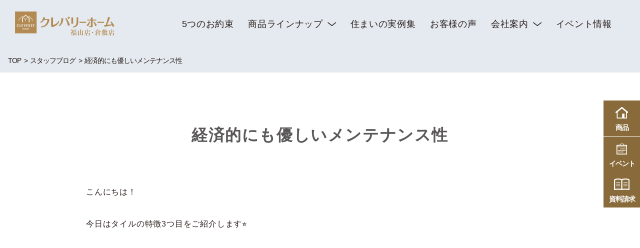

--- FILE ---
content_type: text/html; charset=UTF-8
request_url: https://clh.jp/%E7%B5%8C%E6%B8%88%E7%9A%84%E3%81%AB%E3%82%82%E5%84%AA%E3%81%97%E3%81%84%E3%83%A1%E3%83%B3%E3%83%86%E3%83%8A%E3%83%B3%E3%82%B9%E6%80%A7/
body_size: 7209
content:
<!DOCTYPE html>
<html lang="ja">

<head prefix="og: http://ogp.me/ns# fb: http://ogp.me/ns/fb# article: http://ogp.me/ns/website#">
  <meta charset="UTF-8">
  <meta http-equiv="X-UA-Compatible" content="IE=edge">
  <meta name="viewport" content="width=device-width,initial-scale=1.0">

  <meta property="og:title" content="">
  <meta property="og:description" content="外壁タイルに包まれた住み良い家をご提案します
こんにちは！



今日はタイルの特徴3つ目をご紹介します&#x2b50;









外壁タイルは一般的な外壁材と比べると高いですが、メンテナンスのことを考えると実はタイルの方がお得なんです&#x1f3b5;







ぜひモデルハウスにお越しいただき、タイルを見て...">
  <meta property="og:url" content="https://clh.jp/">
  <meta name="twitter:card" content="summary_large_image">
  <meta property="og:image" content="https://clh.jp/clhjp/wp-content/themes/theme50/assets/images/ogp.png">

  <link rel="icon" href="https://clh.jp/clhjp/wp-content/themes/theme50/assets/images/favicon.ico">

  

  <title>経済的にも優しいメンテナンス性｜クレバリーホーム福山店・倉敷店のスタッフブログ</title>

		<!-- All in One SEO 4.7.9.1 - aioseo.com -->
	<meta name="description" content="大手ハウスメーカー同等の技術、デザインで省エネルギー住宅、ZEHをコストパフォーマンスよく提供します。新築一戸建ての高性能注文住宅なら地域密着のクレバリーホーム福山店・倉敷店へ。土日、平日にモデルハウスイベントや完成見学会、家づくり無料相談会も開催" />
	<meta name="robots" content="max-image-preview:large" />
	<meta name="author" content="clhjp-master"/>
	<link rel="canonical" href="https://clh.jp/%e7%b5%8c%e6%b8%88%e7%9a%84%e3%81%ab%e3%82%82%e5%84%aa%e3%81%97%e3%81%84%e3%83%a1%e3%83%b3%e3%83%86%e3%83%8a%e3%83%b3%e3%82%b9%e6%80%a7/" />
	<meta name="generator" content="All in One SEO (AIOSEO) 4.7.9.1" />
		<meta property="og:locale" content="ja_JP" />
		<meta property="og:site_name" content="クレバリーホーム 福山店 倉敷店 | 外壁タイルに包まれた住み良い家をご提案します" />
		<meta property="og:type" content="article" />
		<meta property="og:title" content="経済的にも優しいメンテナンス性｜クレバリーホーム福山店・倉敷店のスタッフブログ" />
		<meta property="og:description" content="大手ハウスメーカー同等の技術、デザインで省エネルギー住宅、ZEHをコストパフォーマンスよく提供します。新築一戸建ての高性能注文住宅なら地域密着のクレバリーホーム福山店・倉敷店へ。土日、平日にモデルハウスイベントや完成見学会、家づくり無料相談会も開催" />
		<meta property="og:url" content="https://clh.jp/%e7%b5%8c%e6%b8%88%e7%9a%84%e3%81%ab%e3%82%82%e5%84%aa%e3%81%97%e3%81%84%e3%83%a1%e3%83%b3%e3%83%86%e3%83%8a%e3%83%b3%e3%82%b9%e6%80%a7/" />
		<meta property="og:image" content="https://clh.jp/clhjp/wp-content/uploads/2020/06/logo-1.svg" />
		<meta property="og:image:secure_url" content="https://clh.jp/clhjp/wp-content/uploads/2020/06/logo-1.svg" />
		<meta property="article:published_time" content="2022-05-27T00:34:44+00:00" />
		<meta property="article:modified_time" content="2022-05-27T00:34:45+00:00" />
		<meta name="twitter:card" content="summary_large_image" />
		<meta name="twitter:title" content="経済的にも優しいメンテナンス性｜クレバリーホーム福山店・倉敷店のスタッフブログ" />
		<meta name="twitter:description" content="大手ハウスメーカー同等の技術、デザインで省エネルギー住宅、ZEHをコストパフォーマンスよく提供します。新築一戸建ての高性能注文住宅なら地域密着のクレバリーホーム福山店・倉敷店へ。土日、平日にモデルハウスイベントや完成見学会、家づくり無料相談会も開催" />
		<meta name="twitter:image" content="https://clh.jp/clhjp/wp-content/uploads/2020/06/logo-1.svg" />
		<script type="application/ld+json" class="aioseo-schema">
			{"@context":"https:\/\/schema.org","@graph":[{"@type":"Article","@id":"https:\/\/clh.jp\/%e7%b5%8c%e6%b8%88%e7%9a%84%e3%81%ab%e3%82%82%e5%84%aa%e3%81%97%e3%81%84%e3%83%a1%e3%83%b3%e3%83%86%e3%83%8a%e3%83%b3%e3%82%b9%e6%80%a7\/#article","name":"\u7d4c\u6e08\u7684\u306b\u3082\u512a\u3057\u3044\u30e1\u30f3\u30c6\u30ca\u30f3\u30b9\u6027\uff5c\u30af\u30ec\u30d0\u30ea\u30fc\u30db\u30fc\u30e0\u798f\u5c71\u5e97\u30fb\u5009\u6577\u5e97\u306e\u30b9\u30bf\u30c3\u30d5\u30d6\u30ed\u30b0","headline":"\u7d4c\u6e08\u7684\u306b\u3082\u512a\u3057\u3044\u30e1\u30f3\u30c6\u30ca\u30f3\u30b9\u6027","author":{"@id":"https:\/\/clh.jp\/author\/clhjp-master\/#author"},"publisher":{"@id":"https:\/\/clh.jp\/#organization"},"image":{"@type":"ImageObject","url":"\/clhjp\/wp-content\/uploads\/2022\/05\/\u30bf\u30a4\u30eb3.png","width":1280,"height":720},"datePublished":"2022-05-27T09:34:44+09:00","dateModified":"2022-05-27T09:34:45+09:00","inLanguage":"ja","mainEntityOfPage":{"@id":"https:\/\/clh.jp\/%e7%b5%8c%e6%b8%88%e7%9a%84%e3%81%ab%e3%82%82%e5%84%aa%e3%81%97%e3%81%84%e3%83%a1%e3%83%b3%e3%83%86%e3%83%8a%e3%83%b3%e3%82%b9%e6%80%a7\/#webpage"},"isPartOf":{"@id":"https:\/\/clh.jp\/%e7%b5%8c%e6%b8%88%e7%9a%84%e3%81%ab%e3%82%82%e5%84%aa%e3%81%97%e3%81%84%e3%83%a1%e3%83%b3%e3%83%86%e3%83%8a%e3%83%b3%e3%82%b9%e6%80%a7\/#webpage"},"articleSection":"\u30b9\u30bf\u30c3\u30d5\u30d6\u30ed\u30b0"},{"@type":"BreadcrumbList","@id":"https:\/\/clh.jp\/%e7%b5%8c%e6%b8%88%e7%9a%84%e3%81%ab%e3%82%82%e5%84%aa%e3%81%97%e3%81%84%e3%83%a1%e3%83%b3%e3%83%86%e3%83%8a%e3%83%b3%e3%82%b9%e6%80%a7\/#breadcrumblist","itemListElement":[{"@type":"ListItem","@id":"https:\/\/clh.jp\/#listItem","position":1,"name":"\u5bb6","item":"https:\/\/clh.jp\/","nextItem":{"@type":"ListItem","@id":"https:\/\/clh.jp\/%e7%b5%8c%e6%b8%88%e7%9a%84%e3%81%ab%e3%82%82%e5%84%aa%e3%81%97%e3%81%84%e3%83%a1%e3%83%b3%e3%83%86%e3%83%8a%e3%83%b3%e3%82%b9%e6%80%a7\/#listItem","name":"\u7d4c\u6e08\u7684\u306b\u3082\u512a\u3057\u3044\u30e1\u30f3\u30c6\u30ca\u30f3\u30b9\u6027"}},{"@type":"ListItem","@id":"https:\/\/clh.jp\/%e7%b5%8c%e6%b8%88%e7%9a%84%e3%81%ab%e3%82%82%e5%84%aa%e3%81%97%e3%81%84%e3%83%a1%e3%83%b3%e3%83%86%e3%83%8a%e3%83%b3%e3%82%b9%e6%80%a7\/#listItem","position":2,"name":"\u7d4c\u6e08\u7684\u306b\u3082\u512a\u3057\u3044\u30e1\u30f3\u30c6\u30ca\u30f3\u30b9\u6027","previousItem":{"@type":"ListItem","@id":"https:\/\/clh.jp\/#listItem","name":"\u5bb6"}}]},{"@type":"Organization","@id":"https:\/\/clh.jp\/#organization","name":"\u30af\u30ec\u30d0\u30ea\u30fc\u30db\u30fc\u30e0 \u798f\u5c71\u5e97 \u5009\u6577\u5e97","description":"\u5916\u58c1\u30bf\u30a4\u30eb\u306b\u5305\u307e\u308c\u305f\u4f4f\u307f\u826f\u3044\u5bb6\u3092\u3054\u63d0\u6848\u3057\u307e\u3059","url":"https:\/\/clh.jp\/","logo":{"@type":"ImageObject","url":"\/clhjp\/wp-content\/uploads\/2020\/06\/logo-1.svg","@id":"https:\/\/clh.jp\/%e7%b5%8c%e6%b8%88%e7%9a%84%e3%81%ab%e3%82%82%e5%84%aa%e3%81%97%e3%81%84%e3%83%a1%e3%83%b3%e3%83%86%e3%83%8a%e3%83%b3%e3%82%b9%e6%80%a7\/#organizationLogo"},"image":{"@id":"https:\/\/clh.jp\/%e7%b5%8c%e6%b8%88%e7%9a%84%e3%81%ab%e3%82%82%e5%84%aa%e3%81%97%e3%81%84%e3%83%a1%e3%83%b3%e3%83%86%e3%83%8a%e3%83%b3%e3%82%b9%e6%80%a7\/#organizationLogo"}},{"@type":"Person","@id":"https:\/\/clh.jp\/author\/clhjp-master\/#author","url":"https:\/\/clh.jp\/author\/clhjp-master\/","name":"clhjp-master","image":{"@type":"ImageObject","@id":"https:\/\/clh.jp\/%e7%b5%8c%e6%b8%88%e7%9a%84%e3%81%ab%e3%82%82%e5%84%aa%e3%81%97%e3%81%84%e3%83%a1%e3%83%b3%e3%83%86%e3%83%8a%e3%83%b3%e3%82%b9%e6%80%a7\/#authorImage","url":"https:\/\/secure.gravatar.com\/avatar\/4cdefc9a2c06bfcc2840cc14979facfc?s=96&d=mm&r=g","width":96,"height":96,"caption":"clhjp-master"}},{"@type":"WebPage","@id":"https:\/\/clh.jp\/%e7%b5%8c%e6%b8%88%e7%9a%84%e3%81%ab%e3%82%82%e5%84%aa%e3%81%97%e3%81%84%e3%83%a1%e3%83%b3%e3%83%86%e3%83%8a%e3%83%b3%e3%82%b9%e6%80%a7\/#webpage","url":"https:\/\/clh.jp\/%e7%b5%8c%e6%b8%88%e7%9a%84%e3%81%ab%e3%82%82%e5%84%aa%e3%81%97%e3%81%84%e3%83%a1%e3%83%b3%e3%83%86%e3%83%8a%e3%83%b3%e3%82%b9%e6%80%a7\/","name":"\u7d4c\u6e08\u7684\u306b\u3082\u512a\u3057\u3044\u30e1\u30f3\u30c6\u30ca\u30f3\u30b9\u6027\uff5c\u30af\u30ec\u30d0\u30ea\u30fc\u30db\u30fc\u30e0\u798f\u5c71\u5e97\u30fb\u5009\u6577\u5e97\u306e\u30b9\u30bf\u30c3\u30d5\u30d6\u30ed\u30b0","description":"\u5927\u624b\u30cf\u30a6\u30b9\u30e1\u30fc\u30ab\u30fc\u540c\u7b49\u306e\u6280\u8853\u3001\u30c7\u30b6\u30a4\u30f3\u3067\u7701\u30a8\u30cd\u30eb\u30ae\u30fc\u4f4f\u5b85\u3001ZEH\u3092\u30b3\u30b9\u30c8\u30d1\u30d5\u30a9\u30fc\u30de\u30f3\u30b9\u3088\u304f\u63d0\u4f9b\u3057\u307e\u3059\u3002\u65b0\u7bc9\u4e00\u6238\u5efa\u3066\u306e\u9ad8\u6027\u80fd\u6ce8\u6587\u4f4f\u5b85\u306a\u3089\u5730\u57df\u5bc6\u7740\u306e\u30af\u30ec\u30d0\u30ea\u30fc\u30db\u30fc\u30e0\u798f\u5c71\u5e97\u30fb\u5009\u6577\u5e97\u3078\u3002\u571f\u65e5\u3001\u5e73\u65e5\u306b\u30e2\u30c7\u30eb\u30cf\u30a6\u30b9\u30a4\u30d9\u30f3\u30c8\u3084\u5b8c\u6210\u898b\u5b66\u4f1a\u3001\u5bb6\u3065\u304f\u308a\u7121\u6599\u76f8\u8ac7\u4f1a\u3082\u958b\u50ac","inLanguage":"ja","isPartOf":{"@id":"https:\/\/clh.jp\/#website"},"breadcrumb":{"@id":"https:\/\/clh.jp\/%e7%b5%8c%e6%b8%88%e7%9a%84%e3%81%ab%e3%82%82%e5%84%aa%e3%81%97%e3%81%84%e3%83%a1%e3%83%b3%e3%83%86%e3%83%8a%e3%83%b3%e3%82%b9%e6%80%a7\/#breadcrumblist"},"author":{"@id":"https:\/\/clh.jp\/author\/clhjp-master\/#author"},"creator":{"@id":"https:\/\/clh.jp\/author\/clhjp-master\/#author"},"image":{"@type":"ImageObject","url":"\/clhjp\/wp-content\/uploads\/2022\/05\/\u30bf\u30a4\u30eb3.png","@id":"https:\/\/clh.jp\/%e7%b5%8c%e6%b8%88%e7%9a%84%e3%81%ab%e3%82%82%e5%84%aa%e3%81%97%e3%81%84%e3%83%a1%e3%83%b3%e3%83%86%e3%83%8a%e3%83%b3%e3%82%b9%e6%80%a7\/#mainImage","width":1280,"height":720},"primaryImageOfPage":{"@id":"https:\/\/clh.jp\/%e7%b5%8c%e6%b8%88%e7%9a%84%e3%81%ab%e3%82%82%e5%84%aa%e3%81%97%e3%81%84%e3%83%a1%e3%83%b3%e3%83%86%e3%83%8a%e3%83%b3%e3%82%b9%e6%80%a7\/#mainImage"},"datePublished":"2022-05-27T09:34:44+09:00","dateModified":"2022-05-27T09:34:45+09:00"},{"@type":"WebSite","@id":"https:\/\/clh.jp\/#website","url":"https:\/\/clh.jp\/","name":"\u30af\u30ec\u30d0\u30ea\u30fc\u30db\u30fc\u30e0 \u798f\u5c71\u5e97 \u5009\u6577\u5e97","description":"\u5916\u58c1\u30bf\u30a4\u30eb\u306b\u5305\u307e\u308c\u305f\u4f4f\u307f\u826f\u3044\u5bb6\u3092\u3054\u63d0\u6848\u3057\u307e\u3059","inLanguage":"ja","publisher":{"@id":"https:\/\/clh.jp\/#organization"}}]}
		</script>
		<!-- All in One SEO -->

<script>var ajaxurl ="//clh.jp/clhjp/wp-admin/admin-ajax.php"</script><link rel='dns-prefetch' href='//s.w.org' />
<link rel='stylesheet' id='wp-block-library-css'  href='https://clh.jp/clhjp/wp-includes/css/dist/block-library/style.min.css' type='text/css' media='all' />
<link rel='stylesheet' id='style-css-css'  href='https://clh.jp/clhjp/wp-content/themes/theme50/assets/css/style.min.css' type='text/css' media='' />
<script type='text/javascript' src='https://clh.jp/clhjp/wp-includes/js/jquery/jquery.js'></script>
<link rel='https://api.w.org/' href='https://clh.jp/wp-json/' />
<link rel='shortlink' href='https://clh.jp/?p=16053' />
<link rel="alternate" type="application/json+oembed" href="https://clh.jp/wp-json/oembed/1.0/embed?url=https%3A%2F%2Fclh.jp%2F%25e7%25b5%258c%25e6%25b8%2588%25e7%259a%2584%25e3%2581%25ab%25e3%2582%2582%25e5%2584%25aa%25e3%2581%2597%25e3%2581%2584%25e3%2583%25a1%25e3%2583%25b3%25e3%2583%2586%25e3%2583%258a%25e3%2583%25b3%25e3%2582%25b9%25e6%2580%25a7%2F" />
<link rel="alternate" type="text/xml+oembed" href="https://clh.jp/wp-json/oembed/1.0/embed?url=https%3A%2F%2Fclh.jp%2F%25e7%25b5%258c%25e6%25b8%2588%25e7%259a%2584%25e3%2581%25ab%25e3%2582%2582%25e5%2584%25aa%25e3%2581%2597%25e3%2581%2584%25e3%2583%25a1%25e3%2583%25b3%25e3%2583%2586%25e3%2583%258a%25e3%2583%25b3%25e3%2582%25b9%25e6%2580%25a7%2F&#038;format=xml" />
  <!-- Google Tag Manager -->
<script>(function(w,d,s,l,i){w[l]=w[l]||[];w[l].push({'gtm.start':
new Date().getTime(),event:'gtm.js'});var f=d.getElementsByTagName(s)[0],
j=d.createElement(s),dl=l!='dataLayer'?'&l='+l:'';j.async=true;j.src=
'https://www.googletagmanager.com/gtm.js?id='+i+dl;f.parentNode.insertBefore(j,f);
})(window,document,'script','dataLayer','GTM-52RT2WX');</script>
<!-- End Google Tag Manager -->  <style>
    @media only screen and (min-width: 750px) {
      .sp {
        display: none !important;
      }
    }

    @media only screen and (max-width: 750px) {
      .header {
        padding: 0;
      }
    }

    .header {
      display: flex;
      -ms-flex-wrap: wrap;
      flex-wrap: wrap;
      -webkit-box-pack: justify;
      -ms-flex-pack: justify;
      /* justify-content: space-between; */
    }

    .header .sitelogo {
      width: 200px;
      position: relative;
      z-index: 100;
    }

    .header_icons {
      display: -webkit-box;
      display: -ms-flexbox;
      display: flex;
      -ms-flex-wrap: wrap;
      flex-wrap: wrap;
      margin-right: 38px;
      background-color: #B28F4D;
      position: absolute;
      top: 0;
      right: 24px;
    }

    .header_icons li {
      width: 48px;
      height: 61px;
      border-left: 1px solid transparent;
      text-align: center;
    }

    .header_icons li.house img {
      width: 20px;
      padding-top: 7px;
    }

    .header_icons li.house {
      margin-top: 0px;
    }

    .header_icons li.house02 img {
      width: 20px;
      padding-top: 7px;
    }

    .header_icons li.house02 {
      margin-top: 0px;
      position: absolute;
      top: 0;
      right: 49px;
      background-color: #B28F4D;
    }

    .top_fixed_icon {
      position: absolute;
      top: 100px;
      left: 1rem;
      z-index: 102;
      width: 100px;
    }

    @media only screen and (min-width: 1024px) {
      .top_fixed_icon {
        top: 150px;
        left: 50px;
        width: 200px;
      }
    }
  </style>
  <!-- szl scouterタグ -->
  <script async src="https://scouter.szl.co.jp/script/szl_scouter_js.php?id=1187052291_6833c192cb2ce&site_id=256"></script>
</head>

<body class="post-template-default single single-post postid-16053 single-format-standard wp-custom-logo">
  <!-- Google Tag Manager (noscript) -->
<noscript><iframe src="https://www.googletagmanager.com/ns.html?id=GTM-52RT2WX"
height="0" width="0" style="display:none;visibility:hidden"></iframe></noscript>
<!-- End Google Tag M.anager (noscript) -->  <header class="header" style="">
    <p class="sitelogo"><a href="https://clh.jp/" class="custom-logo-link" rel="home"><img src="/clhjp/wp-content/uploads/2020/06/logo-1.svg" class="custom-logo" alt="クレバリーホーム 福山店 倉敷店" /></a></h1>    <ul class="header_icons sp">
      <li class="house"><a href="https://www.ie-miru.jp/cms/yoyaku/ch0118/events/89494" target="_blank" rel="noopener noreferrer"><img src="https://clh.jp/clhjp/wp-content/themes/theme50/assets/images/icon-item.svg" alt=""><span style="display: block;font-size: 10px;font-size: .625rem;padding-top: 7px;color:#fff;line-height:12px;">福山店<br>モデル</span></a></li>
      <li class="house02"><a href="https://www.ie-miru.jp/cms/yoyaku/ch0144/events/89491" target="_blank" rel="noopener noreferrer"><img src="https://clh.jp/clhjp/wp-content/themes/theme50/assets/images/icon-item.svg" alt=""><span style="display: block;font-size: 10px;font-size: .625rem;padding-top: 7px;color:#fff;line-height:12px;">倉敷店<br>モデル</span></a></li>
    </ul>
    <div class="gnavi" id="gnavi">
  <div id="gnavBtn" class="gnavi_btn">
    <div class="gnavi_btn_in">
      <span></span>
      <span></span>
      <span></span>
      <span class="txt" id="gnavTxt">MENU</span>
    </div>
  </div>
  <div class="gnavi_menu" id="gnaviMenu">
    <ul class="gnavi_list">
      <li class="sp"><a href="https://clh.jp/">TOP</a></li>
      <li id="menu-item-2823" class="menu-item menu-item-type-post_type menu-item-object-page menu-item-2823"><a href="https://clh.jp/promise5/">5つのお約束</a></li>
<li id="menu-item-3211" class="menu-item menu-item-type-post_type menu-item-object-page menu-item-has-children menu-item-3211"><a href="https://clh.jp/items/">商品ラインナップ</a>
<ul class="sub-menu">
	<li id="menu-item-15530" class="menu-item menu-item-type-post_type menu-item-object-page menu-item-15530"><a href="https://clh.jp/items/">商品ラインナップ一覧</a></li>
	<li id="menu-item-15531" class="menu-item menu-item-type-post_type menu-item-object-page menu-item-15531"><a href="https://clh.jp/items/models/">クレバリーホームの商品</a></li>
	<li id="menu-item-17114" class="menu-item menu-item-type-post_type menu-item-object-page menu-item-17114"><a href="https://clh.jp/items/frontiersmart/">Frontier-Smart2030</a></li>
</ul>
</li>
<li id="menu-item-93" class="menu-item menu-item-type-custom menu-item-object-custom menu-item-93"><a href="https://clh.jp/works">住まいの実例集</a></li>
<li id="menu-item-94" class="menu-item menu-item-type-custom menu-item-object-custom menu-item-94"><a href="https://clh.jp/voices">お客様の声</a></li>
<li id="menu-item-466" class="menu-item menu-item-type-post_type menu-item-object-page menu-item-has-children menu-item-466"><a href="https://clh.jp/company/">会社案内</a>
<ul class="sub-menu">
	<li id="menu-item-446" class="menu-item menu-item-type-post_type menu-item-object-page menu-item-446"><a href="https://clh.jp/company/">会社概要・沿革</a></li>
	<li id="menu-item-15426" class="menu-item menu-item-type-custom menu-item-object-custom menu-item-15426"><a target="_blank" rel="noopener noreferrer" href="https://www.ie-miru.jp/cms/yoyaku/ch0118/events/89494">福山店モデルハウス</a></li>
	<li id="menu-item-15427" class="menu-item menu-item-type-custom menu-item-object-custom menu-item-15427"><a target="_blank" rel="noopener noreferrer" href="https://www.ie-miru.jp/cms/yoyaku/ch0144/events/89491">倉敷店モデルハウス</a></li>
	<li id="menu-item-441" class="menu-item menu-item-type-taxonomy menu-item-object-category current-post-ancestor current-menu-parent current-post-parent menu-item-441"><a href="https://clh.jp/staffblog/">スタッフブログ</a></li>
	<li id="menu-item-13686" class="menu-item menu-item-type-custom menu-item-object-custom menu-item-13686"><a href="https://clh.jp/column">家づくりコラム</a></li>
	<li id="menu-item-439" class="menu-item menu-item-type-post_type menu-item-object-page menu-item-439"><a href="https://clh.jp/faq/">よくあるご質問</a></li>
	<li id="menu-item-15555" class="menu-item menu-item-type-post_type menu-item-object-page menu-item-15555"><a href="https://clh.jp/recruit/">採用募集</a></li>
</ul>
</li>
<li id="menu-item-442" class="menu-item menu-item-type-custom menu-item-object-custom menu-item-442"><a href="https://clh.jp/event">イベント情報</a></li>
    </ul>
    <p class="sp btn_b"><a href="https://clh.jp/contact/" class="gtm-click glomenu-siryo">お問い合わせ・資料請求</a></p>
    <p class="sp btn_b" style="text-align:center;font-size:13px;color:#fff"><a href="https://www.ie-miru.jp/cms/yoyaku/ch0118/events/89494" class="gtm-click glomenu-tel" target="_blank" rel="noopener noreferrer">福山店モデルハウス</a></p>
    <p class="sp btn_b" style="text-align:center;font-size:13px;color:#fff"><a href="https://www.ie-miru.jp/cms/yoyaku/ch0144/events/89491" class="gtm-click glomenu-tel" target="_blank" rel="noopener noreferrer">倉敷店モデルハウス</a></p>
    <p class="sp gnavi_link"><a href="https://clh.jp/privacy-policy/" class="">プライバシー・ポリシー</a></p>
  </div>
</div>    <!--    <p class="pc header_tel">0120-75-1253</p>-->
  </header>
  
  <div class="wrap">
      <div class="bread">
  <ul class="bread_list">
  <li itemtype="http://data-vocabulary.org/Breadcrumb"><a href="https://clh.jp/" itemprop="url">TOP</a></li><li itemtype="http://data-vocabulary.org/Breadcrumb"><a href="https://clh.jp/staffblog/" itemprop="url">スタッフブログ</a></li><li itemscope itemtype="http://data-vocabulary.org/Breadcrumb">経済的にも優しいメンテナンス性</li>
  </ul>
  </div><article class="article page">
  <main role="main" class="main">
    <header class="page_header">
      <h1 class="ttl">経済的にも優しいメンテナンス性</h1>
    </header>
    <section class="content text">
      
<p>こんにちは！</p>



<p>今日はタイルの特徴3つ目をご紹介します&#x2b50;</p>



<figure class="wp-block-embed-youtube wp-block-embed is-type-video is-provider-youtube wp-embed-aspect-16-9 wp-has-aspect-ratio"><div class="wp-block-embed__wrapper">
<iframe title="【住まいのvlog】経済的にも優しいメンテナンス性｜外壁タイルの魅力紹介｜クレバリーホーム福山店" width="500" height="281" src="https://www.youtube.com/embed/SsdwbbVK8Ws?feature=oembed" frameborder="0" allow="accelerometer; autoplay; clipboard-write; encrypted-media; gyroscope; picture-in-picture" allowfullscreen></iframe>
</div></figure>



<p>外壁タイルは一般的な外壁材と比べると高いですが、メンテナンスのことを考えると実はタイルの方がお得なんです&#x1f3b5;</p>



<p></p>



<p>ぜひモデルハウスにお越しいただき、タイルを見てみてください(❁´◡`❁)</p>
    </section>
  </main>
</article>
      <section class="relation">
      <h2 class="relation_ttl" id="relationTitle">関連コンテンツ</h2>
      <ul class="relation_list" id="relationMenu">
        <li><a href="https://clh.jp/items/">
            <aside class="eyecach"><img src="https://clh.jp/clhjp/wp-content/themes/theme50/assets/images/re_item.jpg" alt=""></aside>
            <p class="txt">商品ラインナップ</p>
          </a></li>
        <li><a href="https://clh.jp/works/">
            <aside class="eyecach"><img src="https://clh.jp/clhjp/wp-content/themes/theme50/assets/images/re_works.jpg" alt=""></aside>
            <p class="txt">住まいの実例集</p>
          </a></li>
        <li><a href="https://clh.jp/voices/">
            <aside class="eyecach"><img src="https://clh.jp/clhjp/wp-content/themes/theme50/assets/images/re_voices.jpg" alt=""></aside>
            <p class="txt">お客様の声</p>
          </a></li>
        <li><a href="https://www.ie-miru.jp/cms/yoyaku/ch0118/events/89494" target="_blank" rel="noopener noreferrer">
            <aside class="eyecach"><img src="https://clh.jp/clhjp/wp-content/themes/theme50/assets/images/modelhouse01.jpg" alt=""></aside>
            <p class="txt">福山店モデルハウス</p>
          </a></li>
        <li><a href="https://www.ie-miru.jp/cms/yoyaku/ch0144/events/89491" target="_blank" rel="noopener noreferrer">
            <aside class="eyecach"><img src="https://clh.jp/clhjp/wp-content/themes/theme50/assets/images/modelhouse02.jpg" alt=""></aside>
            <p class="txt">倉敷店モデルハウス</p>
          </a></li>
        <li><a href="https://clh.jp/company/">
            <aside class="eyecach"><img src="https://clh.jp/clhjp/wp-content/themes/theme50/assets/images/re_company.jpg" alt=""></aside>
            <p class="txt">会社案内</p>
          </a></li>
      </ul>
    </section>
    <section class="eventList">
    <h2 class="eventList_ttl">イベント情報<span>EVENT</span></h2>
    <ul class="eventList_list">
        <li>
  <a href="https://www.ie-miru.jp/cms/yoyaku/ch0118/events/111226" target="_blank" rel="noopener">
  <aside class="eyecach">
  <img width="1024" height="765" src="/clhjp/wp-content/uploads/2025/12/クレバリー宣言_サイズ修正版-1024x765.png" class="attachment-large size-large wp-post-image" alt="" srcset="https://clh.jp/clhjp/wp-content/uploads/2025/12/クレバリー宣言_サイズ修正版-1024x765.png 1024w, https://clh.jp/clhjp/wp-content/uploads/2025/12/クレバリー宣言_サイズ修正版-300x224.png 300w, https://clh.jp/clhjp/wp-content/uploads/2025/12/クレバリー宣言_サイズ修正版-768x573.png 768w, https://clh.jp/clhjp/wp-content/uploads/2025/12/クレバリー宣言_サイズ修正版-1536x1147.png 1536w, https://clh.jp/clhjp/wp-content/uploads/2025/12/クレバリー宣言_サイズ修正版-2048x1529.png 2048w" sizes="(max-width: 1024px) 100vw, 1024px" />
  </aside>
  <div class="content">
  <h3 class="ttl">【新春キャンペーン】クレバリー宣言2026！新築資金プレゼ…</h3>
  <p class="time">日時：2026年1月1日～2026…</p>
  <p class="place">場所：クレバリーホーム各…</p>
  </div>
  </a>
  </li>  <li>
  <a href="https://www.ie-miru.jp/cms/yoyaku/ch0118/events/89494?utm_content=89494&utm_medium=5349&utm_source=iemiru&utm_term=https%3A%2F%2Fwww.ie-miru.jp%2Fareas%2Fhiroshima%3Fpage%3D3" target="_blank" rel="noopener">
  <aside class="eyecach">
  <img width="1024" height="768" src="/clhjp/wp-content/uploads/2025/11/1-1024x768.png" class="attachment-large size-large wp-post-image" alt="" srcset="https://clh.jp/clhjp/wp-content/uploads/2025/11/1-1024x768.png 1024w, https://clh.jp/clhjp/wp-content/uploads/2025/11/1-300x225.png 300w, https://clh.jp/clhjp/wp-content/uploads/2025/11/1-768x576.png 768w, https://clh.jp/clhjp/wp-content/uploads/2025/11/1-1536x1152.png 1536w, https://clh.jp/clhjp/wp-content/uploads/2025/11/1-2048x1536.png 2048w" sizes="(max-width: 1024px) 100vw, 1024px" />
  </aside>
  <div class="content">
  <h3 class="ttl">【モデルハウス見学会】エアコン1台で快適！家計に優しい住…</h3>
  <p class="time">日時：※水曜定休</p>
  <p class="place">場所：広島県福山市千田町1…</p>
  </div>
  </a>
  </li>  <li>
  <a href="https://www.ie-miru.jp/cms/yoyaku/ch0144/events/89491" target="_blank" rel="noopener">
  <aside class="eyecach">
  <img width="1024" height="768" src="/clhjp/wp-content/uploads/2025/11/2-1024x768.png" class="attachment-large size-large wp-post-image" alt="" srcset="https://clh.jp/clhjp/wp-content/uploads/2025/11/2-1024x768.png 1024w, https://clh.jp/clhjp/wp-content/uploads/2025/11/2-300x225.png 300w, https://clh.jp/clhjp/wp-content/uploads/2025/11/2-768x576.png 768w, https://clh.jp/clhjp/wp-content/uploads/2025/11/2-1536x1152.png 1536w, https://clh.jp/clhjp/wp-content/uploads/2025/11/2-2048x1536.png 2048w" sizes="(max-width: 1024px) 100vw, 1024px" />
  </aside>
  <div class="content">
  <h3 class="ttl">【モデルハウス見学会】美しいタイルに思わず見惚れる♪家事…</h3>
  <p class="time">日時：※水曜定休</p>
  <p class="place">場所：岡山県倉敷市中庄3-1</p>
  </div>
  </a>
  </li>  <li>
  <a href="https://www.ie-miru.jp/cms/yoyaku/ch0118/events/106785" target="_blank" rel="noopener">
  <aside class="eyecach">
  <img width="1024" height="666" src="/clhjp/wp-content/uploads/2026/01/IMG_8092-1024x666.jpg" class="attachment-large size-large wp-post-image" alt="" srcset="https://clh.jp/clhjp/wp-content/uploads/2026/01/IMG_8092-1024x666.jpg 1024w, https://clh.jp/clhjp/wp-content/uploads/2026/01/IMG_8092-300x195.jpg 300w, https://clh.jp/clhjp/wp-content/uploads/2026/01/IMG_8092-768x499.jpg 768w, https://clh.jp/clhjp/wp-content/uploads/2026/01/IMG_8092-1536x998.jpg 1536w, https://clh.jp/clhjp/wp-content/uploads/2026/01/IMG_8092-2048x1331.jpg 2048w" sizes="(max-width: 1024px) 100vw, 1024px" />
  </aside>
  <div class="content">
  <h3 class="ttl">「憧れの平屋」を叶える無料相談会 in 福山</h3>
  <p class="time">日時：常時開催 ※水曜日は…</p>
  <p class="place">場所：広島県福山市千田町1…</p>
  </div>
  </a>
  </li>    </ul>
  </section>
</div><footer class="footer">
  <div class="footer_in">
    <div class="footer_top">
      <p class="footer_logo"><img src="https://clh.jp/clhjp/wp-content/themes/theme50/assets/images/logo02.png" alt=""></p>

      <!--
	      <p class="footer_tel">
		</p>
-->
      <!--
      <p class="footer_tel"><a href="tel:0849603110" class="gtm-click gtm-footer-tel">084-960-3110</a>
		</p>
-->
      <!--
		      <p style="font-size: .875rem; color: #fff;" class="footad02">福山店<br>〒720-2116 広島県福山市神辺町平野３６−２<br>受付時間：9:00〜18:00（水曜定休日）<br><a href="tel:0849603110">084-960-3110</a></p>

      <p style="font-size: .875rem; color: #fff;" class="footad02">倉敷店<br>〒710-0016&nbsp;&nbsp;岡山県倉敷市中庄３−１<br>受付時間：9:00〜18:00（水曜定休日）<br><a href="tel:0864769084">086-476-9084</a></p>
-->

      <p class="footer_contact"><a href="https://clh.jp/contact/" class="gtm-click gtm-pcfooter-siryo">お問い合わせ・資料請求</a></p>
      <p class="footer_add pc" style="width:600px">
        <span style="display:inline-block;white-space:nowrap;padding:5px;"><span class="add_no" style="font-size:16px;font-weight:bold">福山店</span><br>〒720-2116 <br>広島県福山市神辺町平野３６−２<br>受付時間：9:00〜18:00（水曜定休日）<br><a href="tel:0849603110" style="font-size:21px;font-weight:bold"><img src="https://clh.jp/clhjp/wp-content/themes/theme50/assets/images/icon-tel.svg" alt="" style="width:16px;vertical-align: baseline;margin-right: 6px;">084-960-3110</a></span>
        <span style="display:inline-block;white-space:nowrap;padding:5px;"><span class="add_no" style="font-size:16px;font-weight:bold">倉敷店</span><br>〒710-0016 <br>岡山県倉敷市中庄３−１<br>受付時間：9:00〜18:00（水曜定休日）<br><a href="tel:0864769084" style="font-size:21px;font-weight:bold"><img src="https://clh.jp/clhjp/wp-content/themes/theme50/assets/images/icon-tel.svg" alt="" style="width:16px;vertical-align: baseline;margin-right: 6px;">086-476-9084</a></span>

      </p>
      <p class="footer_add tab" style="width:600px">
        <span style="display:inline-block;white-space:nowrap;padding:5px;"><span class="add_no" style="font-size:16px;font-weight:bold">クレバリーホーム　福山店</span>〒720-2116 <br>広島県福山市神辺町平野３６−２<br>受付時間：9:00〜18:00（水曜定休日）<br><a href="tel:0849603110" style="font-size:21px;font-weight:bold"><img src="https://clh.jp/clhjp/wp-content/themes/theme50/assets/images/icon-tel.svg" alt="" style="width:16px;vertical-align: baseline;margin-right: 6px;">084-960-3110</a></span>
        <span style="display:inline-block;white-space:nowrap;padding:5px;"><span class="add_no" style="font-size:16px;font-weight:bold">クレバリーホーム　倉敷店</span>〒710-0016 <br>岡山県倉敷市中庄３−１<br>受付時間：9:00〜18:00（水曜定休日）<br><a href="tel:0864769084" style="font-size:21px;font-weight:bold"><img src="https://clh.jp/clhjp/wp-content/themes/theme50/assets/images/icon-tel.svg" alt="" style="width:16px;vertical-align: baseline;margin-right: 6px;">086-476-9084</a></span>

      </p>
      <div class="footer_add sp" style="width:100%;text-align:left">
        <p><span class="add_no" style="font-size:16px;font-weight:bold">クレバリーホーム　福山店</span><a href="tel:0849603110" style="font-size:32px;font-weight:bold;margin-bottom:20px"><img src="https://clh.jp/clhjp/wp-content/themes/theme50/assets/images/icon-tel.svg" alt="" style="width:24px;vertical-align: baseline;margin-right: 6px;">084-960-3110</a></p>
        <p><span class="add_no" style="font-size:16px;font-weight:bold">クレバリーホーム　倉敷店</span><a href="tel:0864769084" style="font-size:32px;font-weight:bold"><img src="https://clh.jp/clhjp/wp-content/themes/theme50/assets/images/icon-tel.svg" alt="" style="width:24px;vertical-align: baseline;margin-right: 6px;">086-476-9084</a></p>
        <p style="padding:20px 0;text-align:left">
          <span style="padding:10px 5px; margin-bottom:20px"><span class="add_no">福山店<br>〒720-2116 <br></span>広島県福山市神辺町平野３６−２<br>受付時間：9:00〜18:00（水曜定休日）</span><br>
          <span style="padding:10px 5px; "><span class="add_no">倉敷店<br>〒710-0016 <br></span>岡山県倉敷市中庄３−１<br>受付時間：9:00〜18:00（水曜定休日）</span>
        </p>
      </div>
      <div style="clear:both"></div>

    </div>


    <div class="footer_btm">
      <!--
    <ul class="footer_bnr">
        <li><a href="https://fro.co.jp/frontier-denki" target="_blank" rel="noopener noreferrer">
          <img src="https://clh.jp/clhjp/wp-content/themes/theme50/assets/images/bnr3.png" alt="">
        </a></li>
      </ul>
-->

      <ul class="footer_sns">
        <!--
        <li><a href="https://www.instagram.com/clhjp/" target="_blank" rel="noopener noreferrer">
          <img src="https://clh.jp/clhjp/wp-content/themes/theme50/assets/images/icon-insta.svg" alt="">
        </a></li>
-->
        <li><a href="https://www.facebook.com/%E3%82%AF%E3%83%AC%E3%83%90%E3%83%AA%E3%83%BC%E3%83%9B%E3%83%BC%E3%83%A0-%E7%A6%8F%E5%B1%B1%E5%BA%97-%E5%80%89%E6%95%B7%E5%BA%97-171879369532235/" target="_blank" rel="noopener noreferrer">
            <img src="https://clh.jp/clhjp/wp-content/themes/theme50/assets/images/icon-fb.svg" alt="">
          </a></li>

        <li><a href="https://www.youtube.com/channel/UCKlVk-cBYXH_Qvrb011iL1Q" target="_blank" rel="noopener noreferrer">
            <img src="https://clh.jp/clhjp/wp-content/themes/theme50/assets/images/icon-youtube.svg" alt="">
          </a></li>

        <li><a href="https://www.instagram.com/cleverlyhomefukuyama_kurashiki/" target="_blank" rel="noopener noreferrer">
            <img src="https://clh.jp/clhjp/wp-content/themes/theme50/assets/images/icon-insta.svg" alt="">
          </a></li>

      </ul>
      <div class="footer_menu">
        <div class="footer_menu_container">
          <ul class="footer_menu_list menu1">
            <li id="menu-item-88" class="menu-item menu-item-type-custom menu-item-object-custom menu-item-home menu-item-88"><a href="https://clh.jp/">トップページ</a></li>
<li id="menu-item-3668" class="menu-item menu-item-type-post_type menu-item-object-page menu-item-3668"><a href="https://clh.jp/promise5/">5つのお約束</a></li>
<li id="menu-item-1401" class="menu-item menu-item-type-custom menu-item-object-custom menu-item-has-children menu-item-1401"><a href="https://clh.jp/items">商品ラインナップ</a>
<ul class="sub-menu">
	<li id="menu-item-17115" class="menu-item menu-item-type-post_type menu-item-object-page menu-item-17115"><a href="https://clh.jp/items/models/">ー  3のレギュラーモデルと 10のコンセプトモデル</a></li>
	<li id="menu-item-17116" class="menu-item menu-item-type-post_type menu-item-object-page menu-item-17116"><a href="https://clh.jp/items/frontiersmart/">ー  Frontier-Smart2030</a></li>
</ul>
</li>
          </ul>
        </div>
        <div class="footer_menu_container">
          <ul class="footer_menu_list menu2">
            <li id="menu-item-13688" class="menu-item menu-item-type-custom menu-item-object-custom menu-item-13688"><a href="https://clh.jp/event">イベント情報</a></li>
<li id="menu-item-854" class="menu-item menu-item-type-custom menu-item-object-custom menu-item-854"><a href="https://clh.jp/works">住まいの実例集</a></li>
<li id="menu-item-855" class="menu-item menu-item-type-custom menu-item-object-custom menu-item-855"><a href="https://clh.jp/voices">お客様の声</a></li>
<li id="menu-item-13687" class="menu-item menu-item-type-custom menu-item-object-custom menu-item-13687"><a href="https://clh.jp/column">家づくりコラム</a></li>
<li id="menu-item-846" class="menu-item menu-item-type-post_type menu-item-object-page menu-item-846"><a href="https://clh.jp/faq/">よくあるご質問</a></li>
          </ul>
        </div>
        <div class="footer_menu_container">
          <ul class="footer_menu_list menu3">
            <li id="menu-item-848" class="menu-item menu-item-type-post_type menu-item-object-page menu-item-848"><a href="https://clh.jp/company/">会社概要・沿革</a></li>
<li id="menu-item-1403" class="menu-item menu-item-type-post_type menu-item-object-page menu-item-privacy-policy menu-item-1403"><a href="https://clh.jp/privacy-policy/">プライバシーポリシー</a></li>
<li id="menu-item-1404" class="menu-item menu-item-type-post_type menu-item-object-page menu-item-1404"><a href="https://clh.jp/contact/">資料請求・お問合せ</a></li>
          </ul>
        </div>
      </div>
    </div>
    <p class="footer_privacy"><a href="http://">プライバシーポリシー</a></p>
  </div>
  <div class="footer_copy">
    <address>Copyright 2020 -クレバリーホーム福山・倉敷店</address>
  </div>
</footer>
<nav class="fnavi">
  <ul class="fnavi_list">
    <li class="pc"><a href="https://clh.jp/items/"><span class="icon"><img src="https://clh.jp/clhjp/wp-content/themes/theme50/assets/images/icon-house.svg" alt=""></span>商品</a></li>
    <li class="tab"><a href="https://clh.jp/items/"><span class="icon"><img src="https://clh.jp/clhjp/wp-content/themes/theme50/assets/images/icon-house.svg" alt=""></span>商品</a></li>
    <li><a href="https://clh.jp/event/"><span class="icon"><img src="https://clh.jp/clhjp/wp-content/themes/theme50/assets/images/icon-event.svg" alt=""></span>イベント</a></li>
    <li><a href="https://clh.jp/contact/" class="gtm-click gtm-spmenu-siryo"><span class="icon"><img src="https://clh.jp/clhjp/wp-content/themes/theme50/assets/images/icon-document.svg" alt=""></span>資料請求</a></li>
    <li class="sp"><a href="tel:0849603110" class="gtm-click gtm-spmenu-tel"><span class="icon"><img src="https://clh.jp/clhjp/wp-content/themes/theme50/assets/images/icon-tel.svg" alt=""></span>福山店</a></li>
    <li class="sp"><a href="tel:0864769084" class="gtm-click gtm-spmenu-tel"><span class="icon"><img src="https://clh.jp/clhjp/wp-content/themes/theme50/assets/images/icon-tel.svg" alt=""></span>倉敷店</a></li>
  </ul>
</nav>
<div id="pagetop" class="pagetop"><img src="https://clh.jp/clhjp/wp-content/themes/theme50/assets/images/gotop.svg" alt=""></div>
<script type='text/javascript' src='https://clh.jp/clhjp/wp-content/plugins/form-parameter-link/js/fpLink.js'></script>
<script type='text/javascript' src='https://clh.jp/clhjp/wp-content/themes/theme50/assets/js/common.js'></script>
<script type='text/javascript' src='https://clh.jp/clhjp/wp-includes/js/wp-embed.min.js'></script>
<!-- KASIKA TRACKING CODE -->
<script type="text/javascript" src="//panda.kasika.io/tag-manager/?pid=AF7DE3F7EA878B7388D0E5257F2DF5D9"></script>
<!-- KASIKA TRACKING CODE -->

</body>

</html>


--- FILE ---
content_type: text/css
request_url: https://clh.jp/clhjp/wp-content/themes/theme50/assets/css/style.min.css
body_size: 13163
content:
@import url("https://fonts.googleapis.com/css2?family=M+PLUS+Rounded+1c:wght@800&display=swap");*{-webkit-box-sizing:border-box;box-sizing:border-box;margin:0;padding:0;font-family:inherit;font-size:inherit;line-height:inherit}h1,h2,h3,h4,h5,h6{line-height:100%;margin:0px;padding:0px;font-weight:normal;clear:both}article,aside,dialog,figure,footer,header,hgroup,menu,nav,address,section,main{display:block}em{font-style:normal}::-moz-selection{background:#141414;color:#FFFFFF}::selection{background:#141414;color:#FFFFFF}img{border:none;margin:0px;padding:0px;max-width:100%;height:auto;vertical-align:bottom}a,a:visited{color:inherit}*:before,*:after{-webkit-box-sizing:inherit;box-sizing:inherit}:root ul{letter-spacing:-1px;word-spacing:-1px}table{border-collapse:collapse;border-spacing:0}ol,ul{list-style:none}video{max-width:100%}blockquote,q{quotes:none}blockquote:after,blockquote:before,q:after,q:before{content:"";content:none}[hidden]{display:none !important}[disabled]{cursor:not-allowed}:focus:not(:focus-visible){outline:none}.sr-only{position:absolute;clip:rect(1px, 1px, 1px, 1px);left:-9999px;top:-9999px}.slick-slider{position:relative;display:block;-webkit-box-sizing:border-box;box-sizing:border-box;-webkit-user-select:none;-moz-user-select:none;-ms-user-select:none;user-select:none;-webkit-touch-callout:none;-khtml-user-select:none;-ms-touch-action:pan-y;touch-action:pan-y;-webkit-tap-highlight-color:transparent}.slick-list{position:relative;display:block;overflow:hidden;margin:0;padding:0}.slick-list:focus{outline:none}.slick-list.dragging{cursor:pointer;cursor:hand}.slick-slider .slick-track,.slick-slider .slick-list{-webkit-transform:translate3d(0, 0, 0);transform:translate3d(0, 0, 0)}.slick-track{position:relative;top:0;left:0;display:block;margin-left:auto;margin-right:auto}.slick-track:before,.slick-track:after{display:table;content:''}.slick-track:after{clear:both}.slick-loading .slick-track{visibility:hidden}.slick-slide{display:none;float:left;height:100%;min-height:1px}[dir='rtl'] .slick-slide{float:right}.slick-slide img{display:block}.slick-slide.slick-loading img{display:none}.slick-slide.dragging img{pointer-events:none}.slick-initialized .slick-slide{display:block}.slick-loading .slick-slide{visibility:hidden}.slick-vertical .slick-slide{display:block;height:auto;border:1px solid transparent}.slick-arrow.slick-hidden{display:none}.slick-loading .slick-list{background:#fff url("./ajax-loader.gif") center center no-repeat}@font-face{font-family:'slick';font-weight:normal;font-style:normal;src:url("./fonts/slick.eot");src:url("./fonts/slick.eot?#iefix") format("embedded-opentype"),url("./fonts/slick.woff") format("woff"),url("./fonts/slick.ttf") format("truetype"),url("./fonts/slick.svg#slick") format("svg")}.slick-prev,.slick-next{font-size:0;line-height:0;position:absolute;top:160px;display:block;width:40px;height:40px;padding:0;cursor:pointer;color:transparent;border:none;outline:none;background:#886A3B}.slick-prev:hover,.slick-prev:focus,.slick-next:hover,.slick-next:focus{color:transparent;outline:none;background:#886A3B}.slick-prev:hover:before,.slick-prev:focus:before,.slick-next:hover:before,.slick-next:focus:before{opacity:1}.slick-prev.slick-disabled:before,.slick-next.slick-disabled:before{opacity:.25}.slick-prev:before,.slick-next:before{font-family:'slick';font-size:20px;line-height:1;opacity:.75;color:white;-webkit-font-smoothing:antialiased;-moz-osx-font-smoothing:grayscale;display:block;width:40px;height:40px}.slick-prev{right:71px;z-index:20;left:auto !important}[dir='rtl'] .slick-prev{right:29px;left:auto}.slick-prev:before{content:'';background:#886A3B url(../images/arrow_lw.svg) no-repeat center center;background-size:auto 14px}[dir='rtl'] .slick-prev:before{content:'';background:#886A3B url(../images/arrow_lw.svg) no-repeat center center;background-size:auto 14px}.slick-next{right:29px}[dir='rtl'] .slick-next{right:auto;left:-25px}.slick-next:before{content:'';background:#886A3B url(../images/arrow_rw.svg) no-repeat center center;background-size:auto 14px}[dir='rtl'] .slick-next:before{content:'';background:#886A3B url(../images/arrow_rw.svg) no-repeat center center;background-size:auto 14px}@media screen and (min-width: 1024px){.slick-prev,.slick-next{top:445px;width:43px;height:43px;background:#595757}.slick-prev:hover,.slick-prev:focus,.slick-next:hover,.slick-next:focus{background:#595757}.slick-prev:before,.slick-next:before{width:43px;height:43px}.slick-prev{right:calc(25% + 57px);z-index:20}[dir='rtl'] .slick-prev{right:29px;left:auto !important}.slick-prev:before{content:'';background:#595757 url(../images/arrow_lw.svg) no-repeat center center;background-size:auto 18px}[dir='rtl'] .slick-prev:before{content:'';background:#595757 url(../images/arrow_lw.svg) no-repeat center center;background-size:auto 18px}.slick-next{right:calc(25% + 13px)}[dir='rtl'] .slick-next{right:auto;left:29px}.slick-next:before{content:'';background:#595757 url(../images/arrow_rw.svg) no-repeat center center;background-size:auto 18px}[dir='rtl'] .slick-next:before{content:'';background:#595757 url(../images/arrow_rw.svg) no-repeat center center;background-size:auto 18px}}.slick-dotted.slick-slider{margin-bottom:30px}.slick-dots{position:absolute;bottom:-25px;display:block;width:100%;padding:0;margin:0;list-style:none;text-align:center}.slick-dots li{position:relative;display:inline-block;width:20px;height:20px;margin:0 5px;padding:0;cursor:pointer}.slick-dots li button{font-size:0;line-height:0;display:block;width:20px;height:20px;padding:5px;cursor:pointer;color:transparent;border:0;outline:none;background:transparent}.slick-dots li button:hover,.slick-dots li button:focus{outline:none}.slick-dots li button:hover:before,.slick-dots li button:focus:before{opacity:1}.slick-dots li button:before{font-family:'slick';font-size:6px;line-height:20px;position:absolute;top:0;left:0;width:20px;height:20px;content:'•';text-align:center;opacity:.25;color:black;-webkit-font-smoothing:antialiased;-moz-osx-font-smoothing:grayscale}.slick-dots li.slick-active button:before{opacity:.75;color:black}.slick-counter{background:#fff;position:absolute;top:160px;right:113px;font-size:12px;height:40px;line-height:40px;padding:0 0.5em}@media screen and (min-width: 1024px){.slick-counter{top:445px;right:calc(25% + 103px);font-size:16px;height:43px;line-height:43px;padding:0 0.5em}}[data-aos][data-aos][data-aos-duration="50"],body[data-aos-duration="50"] [data-aos]{-webkit-transition-duration:50ms;transition-duration:50ms}[data-aos][data-aos][data-aos-delay="50"],body[data-aos-delay="50"] [data-aos]{-webkit-transition-delay:0;transition-delay:0}[data-aos][data-aos][data-aos-delay="50"].aos-animate,body[data-aos-delay="50"] [data-aos].aos-animate{-webkit-transition-delay:50ms;transition-delay:50ms}[data-aos][data-aos][data-aos-duration="100"],body[data-aos-duration="100"] [data-aos]{-webkit-transition-duration:.1s;transition-duration:.1s}[data-aos][data-aos][data-aos-delay="100"],body[data-aos-delay="100"] [data-aos]{-webkit-transition-delay:0;transition-delay:0}[data-aos][data-aos][data-aos-delay="100"].aos-animate,body[data-aos-delay="100"] [data-aos].aos-animate{-webkit-transition-delay:.1s;transition-delay:.1s}[data-aos][data-aos][data-aos-duration="150"],body[data-aos-duration="150"] [data-aos]{-webkit-transition-duration:.15s;transition-duration:.15s}[data-aos][data-aos][data-aos-delay="150"],body[data-aos-delay="150"] [data-aos]{-webkit-transition-delay:0;transition-delay:0}[data-aos][data-aos][data-aos-delay="150"].aos-animate,body[data-aos-delay="150"] [data-aos].aos-animate{-webkit-transition-delay:.15s;transition-delay:.15s}[data-aos][data-aos][data-aos-duration="200"],body[data-aos-duration="200"] [data-aos]{-webkit-transition-duration:.2s;transition-duration:.2s}[data-aos][data-aos][data-aos-delay="200"],body[data-aos-delay="200"] [data-aos]{-webkit-transition-delay:0;transition-delay:0}[data-aos][data-aos][data-aos-delay="200"].aos-animate,body[data-aos-delay="200"] [data-aos].aos-animate{-webkit-transition-delay:.2s;transition-delay:.2s}[data-aos][data-aos][data-aos-duration="250"],body[data-aos-duration="250"] [data-aos]{-webkit-transition-duration:.25s;transition-duration:.25s}[data-aos][data-aos][data-aos-delay="250"],body[data-aos-delay="250"] [data-aos]{-webkit-transition-delay:0;transition-delay:0}[data-aos][data-aos][data-aos-delay="250"].aos-animate,body[data-aos-delay="250"] [data-aos].aos-animate{-webkit-transition-delay:.25s;transition-delay:.25s}[data-aos][data-aos][data-aos-duration="300"],body[data-aos-duration="300"] [data-aos]{-webkit-transition-duration:.3s;transition-duration:.3s}[data-aos][data-aos][data-aos-delay="300"],body[data-aos-delay="300"] [data-aos]{-webkit-transition-delay:0;transition-delay:0}[data-aos][data-aos][data-aos-delay="300"].aos-animate,body[data-aos-delay="300"] [data-aos].aos-animate{-webkit-transition-delay:.3s;transition-delay:.3s}[data-aos][data-aos][data-aos-duration="350"],body[data-aos-duration="350"] [data-aos]{-webkit-transition-duration:.35s;transition-duration:.35s}[data-aos][data-aos][data-aos-delay="350"],body[data-aos-delay="350"] [data-aos]{-webkit-transition-delay:0;transition-delay:0}[data-aos][data-aos][data-aos-delay="350"].aos-animate,body[data-aos-delay="350"] [data-aos].aos-animate{-webkit-transition-delay:.35s;transition-delay:.35s}[data-aos][data-aos][data-aos-duration="400"],body[data-aos-duration="400"] [data-aos]{-webkit-transition-duration:.4s;transition-duration:.4s}[data-aos][data-aos][data-aos-delay="400"],body[data-aos-delay="400"] [data-aos]{-webkit-transition-delay:0;transition-delay:0}[data-aos][data-aos][data-aos-delay="400"].aos-animate,body[data-aos-delay="400"] [data-aos].aos-animate{-webkit-transition-delay:.4s;transition-delay:.4s}[data-aos][data-aos][data-aos-duration="450"],body[data-aos-duration="450"] [data-aos]{-webkit-transition-duration:.45s;transition-duration:.45s}[data-aos][data-aos][data-aos-delay="450"],body[data-aos-delay="450"] [data-aos]{-webkit-transition-delay:0;transition-delay:0}[data-aos][data-aos][data-aos-delay="450"].aos-animate,body[data-aos-delay="450"] [data-aos].aos-animate{-webkit-transition-delay:.45s;transition-delay:.45s}[data-aos][data-aos][data-aos-duration="500"],body[data-aos-duration="500"] [data-aos]{-webkit-transition-duration:.5s;transition-duration:.5s}[data-aos][data-aos][data-aos-delay="500"],body[data-aos-delay="500"] [data-aos]{-webkit-transition-delay:0;transition-delay:0}[data-aos][data-aos][data-aos-delay="500"].aos-animate,body[data-aos-delay="500"] [data-aos].aos-animate{-webkit-transition-delay:.5s;transition-delay:.5s}[data-aos][data-aos][data-aos-duration="550"],body[data-aos-duration="550"] [data-aos]{-webkit-transition-duration:.55s;transition-duration:.55s}[data-aos][data-aos][data-aos-delay="550"],body[data-aos-delay="550"] [data-aos]{-webkit-transition-delay:0;transition-delay:0}[data-aos][data-aos][data-aos-delay="550"].aos-animate,body[data-aos-delay="550"] [data-aos].aos-animate{-webkit-transition-delay:.55s;transition-delay:.55s}[data-aos][data-aos][data-aos-duration="600"],body[data-aos-duration="600"] [data-aos]{-webkit-transition-duration:.6s;transition-duration:.6s}[data-aos][data-aos][data-aos-delay="600"],body[data-aos-delay="600"] [data-aos]{-webkit-transition-delay:0;transition-delay:0}[data-aos][data-aos][data-aos-delay="600"].aos-animate,body[data-aos-delay="600"] [data-aos].aos-animate{-webkit-transition-delay:.6s;transition-delay:.6s}[data-aos][data-aos][data-aos-duration="650"],body[data-aos-duration="650"] [data-aos]{-webkit-transition-duration:.65s;transition-duration:.65s}[data-aos][data-aos][data-aos-delay="650"],body[data-aos-delay="650"] [data-aos]{-webkit-transition-delay:0;transition-delay:0}[data-aos][data-aos][data-aos-delay="650"].aos-animate,body[data-aos-delay="650"] [data-aos].aos-animate{-webkit-transition-delay:.65s;transition-delay:.65s}[data-aos][data-aos][data-aos-duration="700"],body[data-aos-duration="700"] [data-aos]{-webkit-transition-duration:.7s;transition-duration:.7s}[data-aos][data-aos][data-aos-delay="700"],body[data-aos-delay="700"] [data-aos]{-webkit-transition-delay:0;transition-delay:0}[data-aos][data-aos][data-aos-delay="700"].aos-animate,body[data-aos-delay="700"] [data-aos].aos-animate{-webkit-transition-delay:.7s;transition-delay:.7s}[data-aos][data-aos][data-aos-duration="750"],body[data-aos-duration="750"] [data-aos]{-webkit-transition-duration:.75s;transition-duration:.75s}[data-aos][data-aos][data-aos-delay="750"],body[data-aos-delay="750"] [data-aos]{-webkit-transition-delay:0;transition-delay:0}[data-aos][data-aos][data-aos-delay="750"].aos-animate,body[data-aos-delay="750"] [data-aos].aos-animate{-webkit-transition-delay:.75s;transition-delay:.75s}[data-aos][data-aos][data-aos-duration="800"],body[data-aos-duration="800"] [data-aos]{-webkit-transition-duration:.8s;transition-duration:.8s}[data-aos][data-aos][data-aos-delay="800"],body[data-aos-delay="800"] [data-aos]{-webkit-transition-delay:0;transition-delay:0}[data-aos][data-aos][data-aos-delay="800"].aos-animate,body[data-aos-delay="800"] [data-aos].aos-animate{-webkit-transition-delay:.8s;transition-delay:.8s}[data-aos][data-aos][data-aos-duration="850"],body[data-aos-duration="850"] [data-aos]{-webkit-transition-duration:.85s;transition-duration:.85s}[data-aos][data-aos][data-aos-delay="850"],body[data-aos-delay="850"] [data-aos]{-webkit-transition-delay:0;transition-delay:0}[data-aos][data-aos][data-aos-delay="850"].aos-animate,body[data-aos-delay="850"] [data-aos].aos-animate{-webkit-transition-delay:.85s;transition-delay:.85s}[data-aos][data-aos][data-aos-duration="900"],body[data-aos-duration="900"] [data-aos]{-webkit-transition-duration:.9s;transition-duration:.9s}[data-aos][data-aos][data-aos-delay="900"],body[data-aos-delay="900"] [data-aos]{-webkit-transition-delay:0;transition-delay:0}[data-aos][data-aos][data-aos-delay="900"].aos-animate,body[data-aos-delay="900"] [data-aos].aos-animate{-webkit-transition-delay:.9s;transition-delay:.9s}[data-aos][data-aos][data-aos-duration="950"],body[data-aos-duration="950"] [data-aos]{-webkit-transition-duration:.95s;transition-duration:.95s}[data-aos][data-aos][data-aos-delay="950"],body[data-aos-delay="950"] [data-aos]{-webkit-transition-delay:0;transition-delay:0}[data-aos][data-aos][data-aos-delay="950"].aos-animate,body[data-aos-delay="950"] [data-aos].aos-animate{-webkit-transition-delay:.95s;transition-delay:.95s}[data-aos][data-aos][data-aos-duration="1000"],body[data-aos-duration="1000"] [data-aos]{-webkit-transition-duration:1s;transition-duration:1s}[data-aos][data-aos][data-aos-delay="1000"],body[data-aos-delay="1000"] [data-aos]{-webkit-transition-delay:0;transition-delay:0}[data-aos][data-aos][data-aos-delay="1000"].aos-animate,body[data-aos-delay="1000"] [data-aos].aos-animate{-webkit-transition-delay:1s;transition-delay:1s}[data-aos][data-aos][data-aos-duration="1050"],body[data-aos-duration="1050"] [data-aos]{-webkit-transition-duration:1.05s;transition-duration:1.05s}[data-aos][data-aos][data-aos-delay="1050"],body[data-aos-delay="1050"] [data-aos]{-webkit-transition-delay:0;transition-delay:0}[data-aos][data-aos][data-aos-delay="1050"].aos-animate,body[data-aos-delay="1050"] [data-aos].aos-animate{-webkit-transition-delay:1.05s;transition-delay:1.05s}[data-aos][data-aos][data-aos-duration="1100"],body[data-aos-duration="1100"] [data-aos]{-webkit-transition-duration:1.1s;transition-duration:1.1s}[data-aos][data-aos][data-aos-delay="1100"],body[data-aos-delay="1100"] [data-aos]{-webkit-transition-delay:0;transition-delay:0}[data-aos][data-aos][data-aos-delay="1100"].aos-animate,body[data-aos-delay="1100"] [data-aos].aos-animate{-webkit-transition-delay:1.1s;transition-delay:1.1s}[data-aos][data-aos][data-aos-duration="1150"],body[data-aos-duration="1150"] [data-aos]{-webkit-transition-duration:1.15s;transition-duration:1.15s}[data-aos][data-aos][data-aos-delay="1150"],body[data-aos-delay="1150"] [data-aos]{-webkit-transition-delay:0;transition-delay:0}[data-aos][data-aos][data-aos-delay="1150"].aos-animate,body[data-aos-delay="1150"] [data-aos].aos-animate{-webkit-transition-delay:1.15s;transition-delay:1.15s}[data-aos][data-aos][data-aos-duration="1200"],body[data-aos-duration="1200"] [data-aos]{-webkit-transition-duration:1.2s;transition-duration:1.2s}[data-aos][data-aos][data-aos-delay="1200"],body[data-aos-delay="1200"] [data-aos]{-webkit-transition-delay:0;transition-delay:0}[data-aos][data-aos][data-aos-delay="1200"].aos-animate,body[data-aos-delay="1200"] [data-aos].aos-animate{-webkit-transition-delay:1.2s;transition-delay:1.2s}[data-aos][data-aos][data-aos-duration="1250"],body[data-aos-duration="1250"] [data-aos]{-webkit-transition-duration:1.25s;transition-duration:1.25s}[data-aos][data-aos][data-aos-delay="1250"],body[data-aos-delay="1250"] [data-aos]{-webkit-transition-delay:0;transition-delay:0}[data-aos][data-aos][data-aos-delay="1250"].aos-animate,body[data-aos-delay="1250"] [data-aos].aos-animate{-webkit-transition-delay:1.25s;transition-delay:1.25s}[data-aos][data-aos][data-aos-duration="1300"],body[data-aos-duration="1300"] [data-aos]{-webkit-transition-duration:1.3s;transition-duration:1.3s}[data-aos][data-aos][data-aos-delay="1300"],body[data-aos-delay="1300"] [data-aos]{-webkit-transition-delay:0;transition-delay:0}[data-aos][data-aos][data-aos-delay="1300"].aos-animate,body[data-aos-delay="1300"] [data-aos].aos-animate{-webkit-transition-delay:1.3s;transition-delay:1.3s}[data-aos][data-aos][data-aos-duration="1350"],body[data-aos-duration="1350"] [data-aos]{-webkit-transition-duration:1.35s;transition-duration:1.35s}[data-aos][data-aos][data-aos-delay="1350"],body[data-aos-delay="1350"] [data-aos]{-webkit-transition-delay:0;transition-delay:0}[data-aos][data-aos][data-aos-delay="1350"].aos-animate,body[data-aos-delay="1350"] [data-aos].aos-animate{-webkit-transition-delay:1.35s;transition-delay:1.35s}[data-aos][data-aos][data-aos-duration="1400"],body[data-aos-duration="1400"] [data-aos]{-webkit-transition-duration:1.4s;transition-duration:1.4s}[data-aos][data-aos][data-aos-delay="1400"],body[data-aos-delay="1400"] [data-aos]{-webkit-transition-delay:0;transition-delay:0}[data-aos][data-aos][data-aos-delay="1400"].aos-animate,body[data-aos-delay="1400"] [data-aos].aos-animate{-webkit-transition-delay:1.4s;transition-delay:1.4s}[data-aos][data-aos][data-aos-duration="1450"],body[data-aos-duration="1450"] [data-aos]{-webkit-transition-duration:1.45s;transition-duration:1.45s}[data-aos][data-aos][data-aos-delay="1450"],body[data-aos-delay="1450"] [data-aos]{-webkit-transition-delay:0;transition-delay:0}[data-aos][data-aos][data-aos-delay="1450"].aos-animate,body[data-aos-delay="1450"] [data-aos].aos-animate{-webkit-transition-delay:1.45s;transition-delay:1.45s}[data-aos][data-aos][data-aos-duration="1500"],body[data-aos-duration="1500"] [data-aos]{-webkit-transition-duration:1.5s;transition-duration:1.5s}[data-aos][data-aos][data-aos-delay="1500"],body[data-aos-delay="1500"] [data-aos]{-webkit-transition-delay:0;transition-delay:0}[data-aos][data-aos][data-aos-delay="1500"].aos-animate,body[data-aos-delay="1500"] [data-aos].aos-animate{-webkit-transition-delay:1.5s;transition-delay:1.5s}[data-aos][data-aos][data-aos-duration="1550"],body[data-aos-duration="1550"] [data-aos]{-webkit-transition-duration:1.55s;transition-duration:1.55s}[data-aos][data-aos][data-aos-delay="1550"],body[data-aos-delay="1550"] [data-aos]{-webkit-transition-delay:0;transition-delay:0}[data-aos][data-aos][data-aos-delay="1550"].aos-animate,body[data-aos-delay="1550"] [data-aos].aos-animate{-webkit-transition-delay:1.55s;transition-delay:1.55s}[data-aos][data-aos][data-aos-duration="1600"],body[data-aos-duration="1600"] [data-aos]{-webkit-transition-duration:1.6s;transition-duration:1.6s}[data-aos][data-aos][data-aos-delay="1600"],body[data-aos-delay="1600"] [data-aos]{-webkit-transition-delay:0;transition-delay:0}[data-aos][data-aos][data-aos-delay="1600"].aos-animate,body[data-aos-delay="1600"] [data-aos].aos-animate{-webkit-transition-delay:1.6s;transition-delay:1.6s}[data-aos][data-aos][data-aos-duration="1650"],body[data-aos-duration="1650"] [data-aos]{-webkit-transition-duration:1.65s;transition-duration:1.65s}[data-aos][data-aos][data-aos-delay="1650"],body[data-aos-delay="1650"] [data-aos]{-webkit-transition-delay:0;transition-delay:0}[data-aos][data-aos][data-aos-delay="1650"].aos-animate,body[data-aos-delay="1650"] [data-aos].aos-animate{-webkit-transition-delay:1.65s;transition-delay:1.65s}[data-aos][data-aos][data-aos-duration="1700"],body[data-aos-duration="1700"] [data-aos]{-webkit-transition-duration:1.7s;transition-duration:1.7s}[data-aos][data-aos][data-aos-delay="1700"],body[data-aos-delay="1700"] [data-aos]{-webkit-transition-delay:0;transition-delay:0}[data-aos][data-aos][data-aos-delay="1700"].aos-animate,body[data-aos-delay="1700"] [data-aos].aos-animate{-webkit-transition-delay:1.7s;transition-delay:1.7s}[data-aos][data-aos][data-aos-duration="1750"],body[data-aos-duration="1750"] [data-aos]{-webkit-transition-duration:1.75s;transition-duration:1.75s}[data-aos][data-aos][data-aos-delay="1750"],body[data-aos-delay="1750"] [data-aos]{-webkit-transition-delay:0;transition-delay:0}[data-aos][data-aos][data-aos-delay="1750"].aos-animate,body[data-aos-delay="1750"] [data-aos].aos-animate{-webkit-transition-delay:1.75s;transition-delay:1.75s}[data-aos][data-aos][data-aos-duration="1800"],body[data-aos-duration="1800"] [data-aos]{-webkit-transition-duration:1.8s;transition-duration:1.8s}[data-aos][data-aos][data-aos-delay="1800"],body[data-aos-delay="1800"] [data-aos]{-webkit-transition-delay:0;transition-delay:0}[data-aos][data-aos][data-aos-delay="1800"].aos-animate,body[data-aos-delay="1800"] [data-aos].aos-animate{-webkit-transition-delay:1.8s;transition-delay:1.8s}[data-aos][data-aos][data-aos-duration="1850"],body[data-aos-duration="1850"] [data-aos]{-webkit-transition-duration:1.85s;transition-duration:1.85s}[data-aos][data-aos][data-aos-delay="1850"],body[data-aos-delay="1850"] [data-aos]{-webkit-transition-delay:0;transition-delay:0}[data-aos][data-aos][data-aos-delay="1850"].aos-animate,body[data-aos-delay="1850"] [data-aos].aos-animate{-webkit-transition-delay:1.85s;transition-delay:1.85s}[data-aos][data-aos][data-aos-duration="1900"],body[data-aos-duration="1900"] [data-aos]{-webkit-transition-duration:1.9s;transition-duration:1.9s}[data-aos][data-aos][data-aos-delay="1900"],body[data-aos-delay="1900"] [data-aos]{-webkit-transition-delay:0;transition-delay:0}[data-aos][data-aos][data-aos-delay="1900"].aos-animate,body[data-aos-delay="1900"] [data-aos].aos-animate{-webkit-transition-delay:1.9s;transition-delay:1.9s}[data-aos][data-aos][data-aos-duration="1950"],body[data-aos-duration="1950"] [data-aos]{-webkit-transition-duration:1.95s;transition-duration:1.95s}[data-aos][data-aos][data-aos-delay="1950"],body[data-aos-delay="1950"] [data-aos]{-webkit-transition-delay:0;transition-delay:0}[data-aos][data-aos][data-aos-delay="1950"].aos-animate,body[data-aos-delay="1950"] [data-aos].aos-animate{-webkit-transition-delay:1.95s;transition-delay:1.95s}[data-aos][data-aos][data-aos-duration="2000"],body[data-aos-duration="2000"] [data-aos]{-webkit-transition-duration:2s;transition-duration:2s}[data-aos][data-aos][data-aos-delay="2000"],body[data-aos-delay="2000"] [data-aos]{-webkit-transition-delay:0;transition-delay:0}[data-aos][data-aos][data-aos-delay="2000"].aos-animate,body[data-aos-delay="2000"] [data-aos].aos-animate{-webkit-transition-delay:2s;transition-delay:2s}[data-aos][data-aos][data-aos-duration="2050"],body[data-aos-duration="2050"] [data-aos]{-webkit-transition-duration:2.05s;transition-duration:2.05s}[data-aos][data-aos][data-aos-delay="2050"],body[data-aos-delay="2050"] [data-aos]{-webkit-transition-delay:0;transition-delay:0}[data-aos][data-aos][data-aos-delay="2050"].aos-animate,body[data-aos-delay="2050"] [data-aos].aos-animate{-webkit-transition-delay:2.05s;transition-delay:2.05s}[data-aos][data-aos][data-aos-duration="2100"],body[data-aos-duration="2100"] [data-aos]{-webkit-transition-duration:2.1s;transition-duration:2.1s}[data-aos][data-aos][data-aos-delay="2100"],body[data-aos-delay="2100"] [data-aos]{-webkit-transition-delay:0;transition-delay:0}[data-aos][data-aos][data-aos-delay="2100"].aos-animate,body[data-aos-delay="2100"] [data-aos].aos-animate{-webkit-transition-delay:2.1s;transition-delay:2.1s}[data-aos][data-aos][data-aos-duration="2150"],body[data-aos-duration="2150"] [data-aos]{-webkit-transition-duration:2.15s;transition-duration:2.15s}[data-aos][data-aos][data-aos-delay="2150"],body[data-aos-delay="2150"] [data-aos]{-webkit-transition-delay:0;transition-delay:0}[data-aos][data-aos][data-aos-delay="2150"].aos-animate,body[data-aos-delay="2150"] [data-aos].aos-animate{-webkit-transition-delay:2.15s;transition-delay:2.15s}[data-aos][data-aos][data-aos-duration="2200"],body[data-aos-duration="2200"] [data-aos]{-webkit-transition-duration:2.2s;transition-duration:2.2s}[data-aos][data-aos][data-aos-delay="2200"],body[data-aos-delay="2200"] [data-aos]{-webkit-transition-delay:0;transition-delay:0}[data-aos][data-aos][data-aos-delay="2200"].aos-animate,body[data-aos-delay="2200"] [data-aos].aos-animate{-webkit-transition-delay:2.2s;transition-delay:2.2s}[data-aos][data-aos][data-aos-duration="2250"],body[data-aos-duration="2250"] [data-aos]{-webkit-transition-duration:2.25s;transition-duration:2.25s}[data-aos][data-aos][data-aos-delay="2250"],body[data-aos-delay="2250"] [data-aos]{-webkit-transition-delay:0;transition-delay:0}[data-aos][data-aos][data-aos-delay="2250"].aos-animate,body[data-aos-delay="2250"] [data-aos].aos-animate{-webkit-transition-delay:2.25s;transition-delay:2.25s}[data-aos][data-aos][data-aos-duration="2300"],body[data-aos-duration="2300"] [data-aos]{-webkit-transition-duration:2.3s;transition-duration:2.3s}[data-aos][data-aos][data-aos-delay="2300"],body[data-aos-delay="2300"] [data-aos]{-webkit-transition-delay:0;transition-delay:0}[data-aos][data-aos][data-aos-delay="2300"].aos-animate,body[data-aos-delay="2300"] [data-aos].aos-animate{-webkit-transition-delay:2.3s;transition-delay:2.3s}[data-aos][data-aos][data-aos-duration="2350"],body[data-aos-duration="2350"] [data-aos]{-webkit-transition-duration:2.35s;transition-duration:2.35s}[data-aos][data-aos][data-aos-delay="2350"],body[data-aos-delay="2350"] [data-aos]{-webkit-transition-delay:0;transition-delay:0}[data-aos][data-aos][data-aos-delay="2350"].aos-animate,body[data-aos-delay="2350"] [data-aos].aos-animate{-webkit-transition-delay:2.35s;transition-delay:2.35s}[data-aos][data-aos][data-aos-duration="2400"],body[data-aos-duration="2400"] [data-aos]{-webkit-transition-duration:2.4s;transition-duration:2.4s}[data-aos][data-aos][data-aos-delay="2400"],body[data-aos-delay="2400"] [data-aos]{-webkit-transition-delay:0;transition-delay:0}[data-aos][data-aos][data-aos-delay="2400"].aos-animate,body[data-aos-delay="2400"] [data-aos].aos-animate{-webkit-transition-delay:2.4s;transition-delay:2.4s}[data-aos][data-aos][data-aos-duration="2450"],body[data-aos-duration="2450"] [data-aos]{-webkit-transition-duration:2.45s;transition-duration:2.45s}[data-aos][data-aos][data-aos-delay="2450"],body[data-aos-delay="2450"] [data-aos]{-webkit-transition-delay:0;transition-delay:0}[data-aos][data-aos][data-aos-delay="2450"].aos-animate,body[data-aos-delay="2450"] [data-aos].aos-animate{-webkit-transition-delay:2.45s;transition-delay:2.45s}[data-aos][data-aos][data-aos-duration="2500"],body[data-aos-duration="2500"] [data-aos]{-webkit-transition-duration:2.5s;transition-duration:2.5s}[data-aos][data-aos][data-aos-delay="2500"],body[data-aos-delay="2500"] [data-aos]{-webkit-transition-delay:0;transition-delay:0}[data-aos][data-aos][data-aos-delay="2500"].aos-animate,body[data-aos-delay="2500"] [data-aos].aos-animate{-webkit-transition-delay:2.5s;transition-delay:2.5s}[data-aos][data-aos][data-aos-duration="2550"],body[data-aos-duration="2550"] [data-aos]{-webkit-transition-duration:2.55s;transition-duration:2.55s}[data-aos][data-aos][data-aos-delay="2550"],body[data-aos-delay="2550"] [data-aos]{-webkit-transition-delay:0;transition-delay:0}[data-aos][data-aos][data-aos-delay="2550"].aos-animate,body[data-aos-delay="2550"] [data-aos].aos-animate{-webkit-transition-delay:2.55s;transition-delay:2.55s}[data-aos][data-aos][data-aos-duration="2600"],body[data-aos-duration="2600"] [data-aos]{-webkit-transition-duration:2.6s;transition-duration:2.6s}[data-aos][data-aos][data-aos-delay="2600"],body[data-aos-delay="2600"] [data-aos]{-webkit-transition-delay:0;transition-delay:0}[data-aos][data-aos][data-aos-delay="2600"].aos-animate,body[data-aos-delay="2600"] [data-aos].aos-animate{-webkit-transition-delay:2.6s;transition-delay:2.6s}[data-aos][data-aos][data-aos-duration="2650"],body[data-aos-duration="2650"] [data-aos]{-webkit-transition-duration:2.65s;transition-duration:2.65s}[data-aos][data-aos][data-aos-delay="2650"],body[data-aos-delay="2650"] [data-aos]{-webkit-transition-delay:0;transition-delay:0}[data-aos][data-aos][data-aos-delay="2650"].aos-animate,body[data-aos-delay="2650"] [data-aos].aos-animate{-webkit-transition-delay:2.65s;transition-delay:2.65s}[data-aos][data-aos][data-aos-duration="2700"],body[data-aos-duration="2700"] [data-aos]{-webkit-transition-duration:2.7s;transition-duration:2.7s}[data-aos][data-aos][data-aos-delay="2700"],body[data-aos-delay="2700"] [data-aos]{-webkit-transition-delay:0;transition-delay:0}[data-aos][data-aos][data-aos-delay="2700"].aos-animate,body[data-aos-delay="2700"] [data-aos].aos-animate{-webkit-transition-delay:2.7s;transition-delay:2.7s}[data-aos][data-aos][data-aos-duration="2750"],body[data-aos-duration="2750"] [data-aos]{-webkit-transition-duration:2.75s;transition-duration:2.75s}[data-aos][data-aos][data-aos-delay="2750"],body[data-aos-delay="2750"] [data-aos]{-webkit-transition-delay:0;transition-delay:0}[data-aos][data-aos][data-aos-delay="2750"].aos-animate,body[data-aos-delay="2750"] [data-aos].aos-animate{-webkit-transition-delay:2.75s;transition-delay:2.75s}[data-aos][data-aos][data-aos-duration="2800"],body[data-aos-duration="2800"] [data-aos]{-webkit-transition-duration:2.8s;transition-duration:2.8s}[data-aos][data-aos][data-aos-delay="2800"],body[data-aos-delay="2800"] [data-aos]{-webkit-transition-delay:0;transition-delay:0}[data-aos][data-aos][data-aos-delay="2800"].aos-animate,body[data-aos-delay="2800"] [data-aos].aos-animate{-webkit-transition-delay:2.8s;transition-delay:2.8s}[data-aos][data-aos][data-aos-duration="2850"],body[data-aos-duration="2850"] [data-aos]{-webkit-transition-duration:2.85s;transition-duration:2.85s}[data-aos][data-aos][data-aos-delay="2850"],body[data-aos-delay="2850"] [data-aos]{-webkit-transition-delay:0;transition-delay:0}[data-aos][data-aos][data-aos-delay="2850"].aos-animate,body[data-aos-delay="2850"] [data-aos].aos-animate{-webkit-transition-delay:2.85s;transition-delay:2.85s}[data-aos][data-aos][data-aos-duration="2900"],body[data-aos-duration="2900"] [data-aos]{-webkit-transition-duration:2.9s;transition-duration:2.9s}[data-aos][data-aos][data-aos-delay="2900"],body[data-aos-delay="2900"] [data-aos]{-webkit-transition-delay:0;transition-delay:0}[data-aos][data-aos][data-aos-delay="2900"].aos-animate,body[data-aos-delay="2900"] [data-aos].aos-animate{-webkit-transition-delay:2.9s;transition-delay:2.9s}[data-aos][data-aos][data-aos-duration="2950"],body[data-aos-duration="2950"] [data-aos]{-webkit-transition-duration:2.95s;transition-duration:2.95s}[data-aos][data-aos][data-aos-delay="2950"],body[data-aos-delay="2950"] [data-aos]{-webkit-transition-delay:0;transition-delay:0}[data-aos][data-aos][data-aos-delay="2950"].aos-animate,body[data-aos-delay="2950"] [data-aos].aos-animate{-webkit-transition-delay:2.95s;transition-delay:2.95s}[data-aos][data-aos][data-aos-duration="3000"],body[data-aos-duration="3000"] [data-aos]{-webkit-transition-duration:3s;transition-duration:3s}[data-aos][data-aos][data-aos-delay="3000"],body[data-aos-delay="3000"] [data-aos]{-webkit-transition-delay:0;transition-delay:0}[data-aos][data-aos][data-aos-delay="3000"].aos-animate,body[data-aos-delay="3000"] [data-aos].aos-animate{-webkit-transition-delay:3s;transition-delay:3s}[data-aos][data-aos][data-aos-easing=linear],body[data-aos-easing=linear] [data-aos]{-webkit-transition-timing-function:cubic-bezier(0.25, 0.25, 0.75, 0.75);transition-timing-function:cubic-bezier(0.25, 0.25, 0.75, 0.75)}[data-aos][data-aos][data-aos-easing=ease],body[data-aos-easing=ease] [data-aos]{-webkit-transition-timing-function:ease;transition-timing-function:ease}[data-aos][data-aos][data-aos-easing=ease-in],body[data-aos-easing=ease-in] [data-aos]{-webkit-transition-timing-function:ease-in;transition-timing-function:ease-in}[data-aos][data-aos][data-aos-easing=ease-out],body[data-aos-easing=ease-out] [data-aos]{-webkit-transition-timing-function:ease-out;transition-timing-function:ease-out}[data-aos][data-aos][data-aos-easing=ease-in-out],body[data-aos-easing=ease-in-out] [data-aos]{-webkit-transition-timing-function:ease-in-out;transition-timing-function:ease-in-out}[data-aos][data-aos][data-aos-easing=ease-in-back],body[data-aos-easing=ease-in-back] [data-aos]{-webkit-transition-timing-function:cubic-bezier(0.6, -0.28, 0.735, 0.045);transition-timing-function:cubic-bezier(0.6, -0.28, 0.735, 0.045)}[data-aos][data-aos][data-aos-easing=ease-out-back],body[data-aos-easing=ease-out-back] [data-aos]{-webkit-transition-timing-function:cubic-bezier(0.175, 0.885, 0.32, 1.275);transition-timing-function:cubic-bezier(0.175, 0.885, 0.32, 1.275)}[data-aos][data-aos][data-aos-easing=ease-in-out-back],body[data-aos-easing=ease-in-out-back] [data-aos]{-webkit-transition-timing-function:cubic-bezier(0.68, -0.55, 0.265, 1.55);transition-timing-function:cubic-bezier(0.68, -0.55, 0.265, 1.55)}[data-aos][data-aos][data-aos-easing=ease-in-sine],body[data-aos-easing=ease-in-sine] [data-aos]{-webkit-transition-timing-function:cubic-bezier(0.47, 0, 0.745, 0.715);transition-timing-function:cubic-bezier(0.47, 0, 0.745, 0.715)}[data-aos][data-aos][data-aos-easing=ease-out-sine],body[data-aos-easing=ease-out-sine] [data-aos]{-webkit-transition-timing-function:cubic-bezier(0.39, 0.575, 0.565, 1);transition-timing-function:cubic-bezier(0.39, 0.575, 0.565, 1)}[data-aos][data-aos][data-aos-easing=ease-in-out-sine],body[data-aos-easing=ease-in-out-sine] [data-aos]{-webkit-transition-timing-function:cubic-bezier(0.445, 0.05, 0.55, 0.95);transition-timing-function:cubic-bezier(0.445, 0.05, 0.55, 0.95)}[data-aos][data-aos][data-aos-easing=ease-in-quad],body[data-aos-easing=ease-in-quad] [data-aos]{-webkit-transition-timing-function:cubic-bezier(0.55, 0.085, 0.68, 0.53);transition-timing-function:cubic-bezier(0.55, 0.085, 0.68, 0.53)}[data-aos][data-aos][data-aos-easing=ease-out-quad],body[data-aos-easing=ease-out-quad] [data-aos]{-webkit-transition-timing-function:cubic-bezier(0.25, 0.46, 0.45, 0.94);transition-timing-function:cubic-bezier(0.25, 0.46, 0.45, 0.94)}[data-aos][data-aos][data-aos-easing=ease-in-out-quad],body[data-aos-easing=ease-in-out-quad] [data-aos]{-webkit-transition-timing-function:cubic-bezier(0.455, 0.03, 0.515, 0.955);transition-timing-function:cubic-bezier(0.455, 0.03, 0.515, 0.955)}[data-aos][data-aos][data-aos-easing=ease-in-cubic],body[data-aos-easing=ease-in-cubic] [data-aos]{-webkit-transition-timing-function:cubic-bezier(0.55, 0.085, 0.68, 0.53);transition-timing-function:cubic-bezier(0.55, 0.085, 0.68, 0.53)}[data-aos][data-aos][data-aos-easing=ease-out-cubic],body[data-aos-easing=ease-out-cubic] [data-aos]{-webkit-transition-timing-function:cubic-bezier(0.25, 0.46, 0.45, 0.94);transition-timing-function:cubic-bezier(0.25, 0.46, 0.45, 0.94)}[data-aos][data-aos][data-aos-easing=ease-in-out-cubic],body[data-aos-easing=ease-in-out-cubic] [data-aos]{-webkit-transition-timing-function:cubic-bezier(0.455, 0.03, 0.515, 0.955);transition-timing-function:cubic-bezier(0.455, 0.03, 0.515, 0.955)}[data-aos][data-aos][data-aos-easing=ease-in-quart],body[data-aos-easing=ease-in-quart] [data-aos]{-webkit-transition-timing-function:cubic-bezier(0.55, 0.085, 0.68, 0.53);transition-timing-function:cubic-bezier(0.55, 0.085, 0.68, 0.53)}[data-aos][data-aos][data-aos-easing=ease-out-quart],body[data-aos-easing=ease-out-quart] [data-aos]{-webkit-transition-timing-function:cubic-bezier(0.25, 0.46, 0.45, 0.94);transition-timing-function:cubic-bezier(0.25, 0.46, 0.45, 0.94)}[data-aos][data-aos][data-aos-easing=ease-in-out-quart],body[data-aos-easing=ease-in-out-quart] [data-aos]{-webkit-transition-timing-function:cubic-bezier(0.455, 0.03, 0.515, 0.955);transition-timing-function:cubic-bezier(0.455, 0.03, 0.515, 0.955)}[data-aos^=fade][data-aos^=fade]{opacity:0;-webkit-transition-property:opacity,-webkit-transform;transition-property:opacity,-webkit-transform;transition-property:opacity,transform;transition-property:opacity,transform,-webkit-transform}[data-aos^=fade][data-aos^=fade].aos-animate{opacity:1;-webkit-transform:translateZ(0);transform:translateZ(0)}[data-aos=fade-up]{-webkit-transform:translate3d(0, 100px, 0);transform:translate3d(0, 100px, 0)}[data-aos=fade-down]{-webkit-transform:translate3d(0, -100px, 0);transform:translate3d(0, -100px, 0)}[data-aos=fade-right]{-webkit-transform:translate3d(-100px, 0, 0);transform:translate3d(-100px, 0, 0)}[data-aos=fade-left]{-webkit-transform:translate3d(100px, 0, 0);transform:translate3d(100px, 0, 0)}[data-aos=fade-up-right]{-webkit-transform:translate3d(-100px, 100px, 0);transform:translate3d(-100px, 100px, 0)}[data-aos=fade-up-left]{-webkit-transform:translate3d(100px, 100px, 0);transform:translate3d(100px, 100px, 0)}[data-aos=fade-down-right]{-webkit-transform:translate3d(-100px, -100px, 0);transform:translate3d(-100px, -100px, 0)}[data-aos=fade-down-left]{-webkit-transform:translate3d(100px, -100px, 0);transform:translate3d(100px, -100px, 0)}[data-aos^=zoom][data-aos^=zoom]{opacity:0;-webkit-transition-property:opacity,-webkit-transform;transition-property:opacity,-webkit-transform;transition-property:opacity,transform;transition-property:opacity,transform,-webkit-transform}[data-aos^=zoom][data-aos^=zoom].aos-animate{opacity:1;-webkit-transform:translateZ(0) scale(1);transform:translateZ(0) scale(1)}[data-aos=zoom-in]{-webkit-transform:scale(0.6);transform:scale(0.6)}[data-aos=zoom-in-up]{-webkit-transform:translate3d(0, 100px, 0) scale(0.6);transform:translate3d(0, 100px, 0) scale(0.6)}[data-aos=zoom-in-down]{-webkit-transform:translate3d(0, -100px, 0) scale(0.6);transform:translate3d(0, -100px, 0) scale(0.6)}[data-aos=zoom-in-right]{-webkit-transform:translate3d(-100px, 0, 0) scale(0.6);transform:translate3d(-100px, 0, 0) scale(0.6)}[data-aos=zoom-in-left]{-webkit-transform:translate3d(100px, 0, 0) scale(0.6);transform:translate3d(100px, 0, 0) scale(0.6)}[data-aos=zoom-out]{-webkit-transform:scale(1.2);transform:scale(1.2)}[data-aos=zoom-out-up]{-webkit-transform:translate3d(0, 100px, 0) scale(1.2);transform:translate3d(0, 100px, 0) scale(1.2)}[data-aos=zoom-out-down]{-webkit-transform:translate3d(0, -100px, 0) scale(1.2);transform:translate3d(0, -100px, 0) scale(1.2)}[data-aos=zoom-out-right]{-webkit-transform:translate3d(-100px, 0, 0) scale(1.2);transform:translate3d(-100px, 0, 0) scale(1.2)}[data-aos=zoom-out-left]{-webkit-transform:translate3d(100px, 0, 0) scale(1.2);transform:translate3d(100px, 0, 0) scale(1.2)}[data-aos^=slide][data-aos^=slide]{-webkit-transition-property:-webkit-transform;transition-property:-webkit-transform;transition-property:transform;transition-property:transform, -webkit-transform}[data-aos^=slide][data-aos^=slide].aos-animate{-webkit-transform:translateZ(0);transform:translateZ(0)}[data-aos=slide-up]{-webkit-transform:translate3d(0, 100%, 0);transform:translate3d(0, 100%, 0)}[data-aos=slide-down]{-webkit-transform:translate3d(0, -100%, 0);transform:translate3d(0, -100%, 0)}[data-aos=slide-right]{-webkit-transform:translate3d(-100%, 0, 0);transform:translate3d(-100%, 0, 0)}[data-aos=slide-left]{-webkit-transform:translate3d(100%, 0, 0);transform:translate3d(100%, 0, 0)}[data-aos^=flip][data-aos^=flip]{-webkit-backface-visibility:hidden;backface-visibility:hidden;-webkit-transition-property:-webkit-transform;transition-property:-webkit-transform;transition-property:transform;transition-property:transform, -webkit-transform}[data-aos=flip-left]{-webkit-transform:perspective(2500px) rotateY(-100deg);transform:perspective(2500px) rotateY(-100deg)}[data-aos=flip-left].aos-animate{-webkit-transform:perspective(2500px) rotateY(0);transform:perspective(2500px) rotateY(0)}[data-aos=flip-right]{-webkit-transform:perspective(2500px) rotateY(100deg);transform:perspective(2500px) rotateY(100deg)}[data-aos=flip-right].aos-animate{-webkit-transform:perspective(2500px) rotateY(0);transform:perspective(2500px) rotateY(0)}[data-aos=flip-up]{-webkit-transform:perspective(2500px) rotateX(-100deg);transform:perspective(2500px) rotateX(-100deg)}[data-aos=flip-up].aos-animate{-webkit-transform:perspective(2500px) rotateX(0);transform:perspective(2500px) rotateX(0)}[data-aos=flip-down]{-webkit-transform:perspective(2500px) rotateX(100deg);transform:perspective(2500px) rotateX(100deg)}[data-aos=flip-down].aos-animate{-webkit-transform:perspective(2500px) rotateX(0);transform:perspective(2500px) rotateX(0)}html,body{scroll-padding-top:117px}body{margin:0;padding:0;-webkit-text-size-adjust:none;font-family:"游ゴシック体",YuGothic,"游ゴシック Medium","Yu Gothic Medium","游ゴシック","Yu Gothic",sans-serif;color:#231815;line-height:1.6;letter-spacing:0.02em;text-align:justify;word-break:break-all;font-weight:500;-webkit-line-break:strict;-ms-line-break:strict;line-break:strict}p{letter-spacing:0.05em;line-height:2.0}.brsp{display:inline-block}.brpc{display:none}.brtab{display:none}.sp{display:inline-block}.pc{display:none}.tab{display:none}.wrap{padding-top:72px}.post-type-archive .wrap{padding-top:0}.home .wrap{padding:0;margin-top:-130px}a{text-decoration:none;-webkit-transition:0.3s ease;transition:0.3s ease}.btn_a a,.btn_a span{font-size:16px;font-size:1rem;color:#886A3B;border:solid 2px #886A3B;background:#fff;width:100%;height:60px;position:relative;padding:0 1em;display:block;margin:0 auto;text-align:center;-webkit-transition:all .6s ease;transition:all .6s ease;letter-spacing:0.1em;line-height:60px;font-weight:bold;-webkit-box-shadow:0px 4px 3px -1px #cecece;box-shadow:0px 4px 3px -1px #cecece;border-radius:30px}.btn_a a::after,.btn_a span::after{content:"";position:absolute;right:0.5em;top:50%;display:block;height:1em;width:1em;background:url(../images/arrow_rg3.svg) no-repeat center center;-webkit-transform:translateY(-50%);transform:translateY(-50%)}.btn_b{display:block}.btn_b a,.btn_b span{width:70%;margin:0 15% 1rem;background:#fff;display:block;text-align:center;padding:0.7rem;font-size:18px;font-size:1.125rem;font-family:"游ゴシック体", YuGothic, "游ゴシック", "Yu Gothic", sans-serif;font-weight:bold;color:#886A3B}a:hover+a .btn_a a,a:hover+a .btn_a span{background:#886A3B;color:#fff}a:hover+a .btn_a a::after,a:hover+a .btn_a span::after{background:url(../images/arrow_rg4.svg) no-repeat center center}a:hover .btn_a a,a:hover .btn_a span{background:#886A3B;color:#fff}a:hover .btn_a a::after,a:hover .btn_a span::after{background:url(../images/arrow_rg4.svg) no-repeat center center}.nav1{display:-webkit-box;display:-ms-flexbox;display:flex;-ms-flex-wrap:wrap;flex-wrap:wrap;-webkit-box-pack:center;-ms-flex-pack:center;justify-content:center;margin-bottom:3em}.nav1 li{text-align:center;color:#9F8673;line-height:1;font-size:10px;font-size:.625rem}.nav1 li.list{border-right:solid 1px #9F8673;border-left:solid 1px #9F8673;padding:0 2em;margin:0 0.5em}.nav1 li.prev{background:url(../images/arrow_lb.svg) no-repeat left center;background-size:auto 14px;padding:0 2em}.nav1 li.next{background:url(../images/arrow_rb.svg) no-repeat right center;background-size:auto 14px;padding:0 2em}.nav2{display:-webkit-box;display:-ms-flexbox;display:flex;-ms-flex-wrap:wrap;flex-wrap:wrap;-webkit-box-pack:center;-ms-flex-pack:center;justify-content:center;margin-bottom:3em}.nav2 li{text-align:center;color:#fff;line-height:1;font-size:14px;font-size:.875rem;background:#9F8673}.nav2 li a{display:block;padding:1em}.nav2 li.list{border-right:solid 1px #fff;border-left:solid 1px #fff;padding:0 0.7em;margin:0}.nav2 li.prev{background:#9F8673 url(../images/arrow_lw.svg) no-repeat left 10px center;background-size:auto 14px;padding:0 2em}.nav2 li.next{background:#9F8673 url(../images/arrow_rw.svg) no-repeat right 10px center;background-size:auto 14px;padding:0 2em}.mask{position:relative;display:block;overflow:hidden}.mask::before{position:absolute;content:'';display:block;width:100%;height:101%;top:0;left:0;z-index:3}.ly_full{width:100%}.ly_inner{margin:0 5%}.header{position:fixed;top:0;left:0;height:72px;width:100%;padding:10px;z-index:999}.header .sitelogo{width:227px;padding:10px;position:relative;z-index:100}.header_cat{height:210px;background:url(../images/voice_top.jpg) center center no-repeat;background-size:cover;position:relative;top:0;left:0;width:100%;z-index:100}.header_cat.top{height:100vh;background:url(../images/top_sp.jpg) center center no-repeat;background-size:auto 100%}.header_cat.forte{background:url(../images/forte.jpg) center center no-repeat;background-size:cover}.header_cat.items{background:url(../images/items.jpg) center center no-repeat;background-size:cover}.header_cat.models{background:url(../images/models.jpg) center center no-repeat;background-size:cover}.header_cat.works{background:url(../images/works.jpg) center center no-repeat;background-size:cover}.header_cat.voices{background:url(../images/voices.jpg) center center no-repeat;background-size:cover}.header_cat.company{background:url(../images/company.jpg) center center no-repeat;background-size:cover}.header_cat.staff{background:url(../images/staff.jpg) center center no-repeat;background-size:cover;height:280px}.header_cat.4618-2{background:url(../images/staffblog.jpg) center center no-repeat;background-size:cover}.header_cat.column{background:url(../images/column.jpg) center center no-repeat;background-size:cover}.header_cat.event{background:url(../images/event.jpg) center center no-repeat;background-size:cover}.header_cat.contact{background:url(../images/contact.jpg) center center no-repeat;background-size:cover}.header_cat.privacy-policy{background:url(../images/privacy-policy.jpg) center center no-repeat;background-size:cover}.header_cat.faq{background:url(../images/faq.jpg) center center no-repeat;background-size:cover}.header_cat.promise5{background:url(../images/promise5.jpg) center center no-repeat;background-size:cover}.header_cat.technology{background:url(../images/technology.jpg) center center no-repeat;background-size:cover}.header_cat.vpp,.header_cat.solarcell,.header_cat.ai,.header_cat.powerconditioner,.header_cat.hems,.header_cat.threelayersash,.header_cat.aircrear,.header_cat.damper,.header_cat.insulation{background:url(../images/technology.jpg) center center no-repeat;background-size:cover}.header_cat.design{background:url(../images/design.jpg) center center no-repeat;background-size:cover}.header_cat.interior,.header_cat.exterior{background:url(../images/design.jpg) center center no-repeat;background-size:cover}.header_cat.performance{background:url(../images/performance.jpg) center center no-repeat;background-size:cover}.header_cat.health,.header_cat.energysaving,.header_cat.heighquality,.header_cat.ventilation,.header_cat.disasterprevention,.header_cat.forarthquake,.header_cat.soundproof,.header_cat.zeh-bels,.header_cat.nextenergy{background:url(../images/performance.jpg) center center no-repeat;background-size:cover}.bread{background:#E5EAF0;padding:0.8em 1em}.bread_list{display:-webkit-box;display:-ms-flexbox;display:flex;-ms-flex-wrap:wrap;flex-wrap:wrap;font-size:14px;font-size:.875rem}.bread_list li:not(:last-of-type)::after{content:'>';padding:0 0.4em}.header_cat+.wrap{padding-top:0}.header_cat{height:210px;background:url(../images/voice_top.jpg) center center no-repeat;background-size:cover;position:relative;top:0;left:0;width:100%;z-index:100}.header_cat.top{height:100vh;background:url(../images/top_sp.jpg) center center no-repeat;background-size:auto 100%;position:absolute;width:100%;opacity:0;-webkit-animation:slideshow 24s linear infinite;animation:slideshow 24s linear infinite}.header_cat.top.slide1{background:url(../images/slide1-sp.jpg) bottom center no-repeat;background-size:cover}.header_cat.top.slide2{background:url(../images/slide2-sp.jpg) bottom center no-repeat;background-size:cover;-webkit-animation-delay:8s;animation-delay:8s}.header_cat.top.slide3{background:url(../images/slide3-sp.jpg) bottom center no-repeat;background-size:cover;-webkit-animation-delay:16s;animation-delay:16s}.header_cat+.wrap{padding-top:0}.home .wrap{padding-top:100vh}@-webkit-keyframes slideshow{0%{opacity:0}10%{opacity:1}28%{opacity:1}38%{opacity:0}100%{opacity:0}}@keyframes slideshow{0%{opacity:0}10%{opacity:1}28%{opacity:1}38%{opacity:0}100%{opacity:0}}.relation_ttl{color:#fff;padding:1em;background:#886A3B url(../images/minus_w.svg) no-repeat center right 1rem;background-size:1rem auto}.relation_ttl.is_hide{background:#886A3B url(../images/plus_w.svg) no-repeat center right 1rem;background-size:1rem auto}.relation_list li{background:#E5EAF0}.relation_list li a{padding:0.8em 1em;display:block;border-bottom:solid 1px #fff;font-size:14px;font-size:.875rem;color:#595757;background:url(../images/arrow_rb.svg) no-repeat center right 1.25rem;background-size:auto 1em}.relation_list .eyecach{display:none}.eventList{padding:60px 20px 40px}.eventList_ttl{font-family:YuGothic;font-weight:bold;text-align:center;font-size:20px;font-size:1.25rem;margin-bottom:1em;color:#595757}.eventList_ttl span{display:block;font-size:11px;font-size:.6875rem;line-height:2}.eventList_list li{margin-bottom:1.7em}.eventList_list li a{display:-webkit-box;display:-ms-flexbox;display:flex;-ms-flex-wrap:wrap;flex-wrap:wrap;-webkit-box-pack:justify;-ms-flex-pack:justify;justify-content:space-between;font-size:14px;font-size:.875rem}.eventList_list li .eyecach{width:120px}.eventList_list li .content{width:calc(100% - 140px);line-height:1.3}.eventList_list li .ttl{padding:0em 0 0.3em 0;font-weight:bold;line-height:1.4}.footer{background:#886A3B}.footer_in{padding:50px 20px 0}.footer_logo{text-align:center;margin-bottom:2em}.footer_logo img{width:226px}.footer_add{text-align:center;font-size:14px;font-size:.875rem;color:#fff}.footer_add .add_no{display:block}.footer_fax{text-align:center;font-size:14px;font-size:.875rem;color:#fff;margin-bottom:2em}.footer_tel{font-size:30px;font-size:1.875rem;text-align:center;color:#fff;font-family:"游ゴシック体", YuGothic, "游ゴシック", "Yu Gothic", sans-serif;font-weight:bold;margin-bottom:2rem}.footer_contact{display:none}.footer_sns{display:-webkit-box;display:-ms-flexbox;display:flex;-ms-flex-wrap:wrap;flex-wrap:wrap;-webkit-box-pack:center;-ms-flex-pack:center;justify-content:center;margin-bottom:1.5em}.footer_sns li{width:38px}.footer_sns li:not(:last-of-type){margin-right:5px}.footer_bnr li{margin-bottom:1em}.footer_privacy{text-align:center;font-size:14px;font-size:.875rem;color:#fff;margin-bottom:1em}.footer_copy{background:#fff;font-size:10px;font-size:.625rem;text-align:center;padding:1em}.footer_copy address{font-style:normal}.footer_menu{display:none}.fnavi{background:#886A3B;position:fixed;width:100%;bottom:0;left:0;z-index:998}.fnavi_list{display:-webkit-box;display:-ms-flexbox;display:flex;-ms-flex-wrap:wrap;flex-wrap:wrap;-webkit-box-pack:center;-ms-flex-pack:center;justify-content:center;border-top:solid 1px #fff}.fnavi_list li{width:25%}.fnavi_list li:not(:last-of-type){border-right:2px solid #fff}.fnavi_list li:hover{background:#3d3d3d}.fnavi_list li a{color:#fff;text-align:center;font-size:14px;font-size:.875rem;display:block}.fnavi_list li .icon{display:block;padding-top:0.5em}.fnavi_list li .icon img{height:23px;width:auto}.pagetop{position:fixed;right:1rem;bottom:80px;width:50px;height:50px}.footad02{text-align:center;margin-bottom:30px}.footad02 a{font-size:30px;font-weight:bold}.gnavi_link{display:block;font-size:12px;font-size:.75rem;text-align:center;color:#fff;padding-top:2rem}.gnavi_btn{position:absolute;top:0;right:0;z-index:100;width:61px;height:61px;background:#886A3B}.gnavi_btn_in{position:absolute;top:11px;left:12px;width:calc(100% - ( 11px * 2 ));height:calc(100% - ( 10px * 2 ))}.gnavi_btn.active span:nth-of-type(1){-webkit-transform:rotate(30deg) translateY(-50%);transform:rotate(30deg) translateY(-50%);top:27%}.gnavi_btn.active span:nth-of-type(2){opacity:0}.gnavi_btn.active span:nth-of-type(3){-webkit-transform:rotate(-30deg) translateY(-50%);transform:rotate(-30deg) translateY(-50%);top:27%}.gnavi_btn.active span.txt{letter-spacing:-0.05em}.gnavi_btn span{height:2px;width:100%;display:block;position:absolute;background:#fff}.gnavi_btn span:nth-of-type(1){top:0}.gnavi_btn span:nth-of-type(2){top:27%}.gnavi_btn span:nth-of-type(3){top:55%}.gnavi_btn span.txt{font-size:10px;font-family:"游ゴシック体", YuGothic, "游ゴシック", "Yu Gothic", sans-serif;font-weight:bold;color:#fff;bottom:-4px;height:auto;background:none;-webkit-transform:scale(0.8);transform:scale(0.8);text-align:center}.gnavi_menu{position:fixed;top:0;right:0;background:#886A3B;z-index:80;height:auto;height:100vh;width:100%;-webkit-transform:translateX(100%);transform:translateX(100%);-webkit-transition:-webkit-transform 0.6s ease-out 0s;transition:-webkit-transform 0.6s ease-out 0s;transition:transform 0.6s ease-out 0s;transition:transform 0.6s ease-out 0s, -webkit-transform 0.6s ease-out 0s;padding-top:90px;padding-bottom:2em;overflow:auto}.gnavi_menu.active{-webkit-transform:none;transform:none}.gnavi_list{padding:0 12px;margin-bottom:3rem}.gnavi_list li{font-size:1rem;letter-spacing:0.04em}.gnavi_list li.menu-item-has-children>a::after{background:url(../images/plus.svg) no-repeat center right;right:0.3em}.gnavi_list li .sub-menu{display:none}.gnavi_list li .sub-menu li a{border-bottom:none;position:relative;padding:0.5em 1em 0.5em 2em}.gnavi_list li .sub-menu li a::before{content:"";display:block;position:absolute;width:1em;height:1em;top:50%;left:1em;background:url(../images/arrow_rg1.svg) no-repeat center left;background-size:auto 100%;-webkit-transform:translateY(-50%);transform:translateY(-50%)}.gnavi_list li.sp{display:block}.gnavi_list li span{display:inline-block;margin-left:0.5em;padding-left:0.5em;line-height:90%}.gnavi_list li a{display:block;text-decoration:none;padding:0.5em 1em;border-bottom:solid 1px rgba(255,255,255,0.22);color:#fff;position:relative}.gnavi_list li a::after{content:"";display:block;position:absolute;width:0.9em;height:0.9em;top:50%;right:0.5em;background:url(../images/arrow_rg2.svg) no-repeat center right;background-size:auto 100%;-webkit-transform:translateY(-50%);transform:translateY(-50%)}.bg_green{background:#f2f2f2}.top{position:relative}.top_inner{padding:70px 1rem}.top_inner.top_recommend{padding-top:35px}.top_inner img{width:100%;position:relative;top:50%;left:50%;-webkit-transform:translate(-50%, 0);transform:translate(-50%, 0);-webkit-transition:all .6s ease;transition:all .6s ease}.top_cach{color:#fff;font-family:YuGothic;position:absolute;top:30vh;font-size:24px;font-size:1.5rem;font-size:2.0rem;text-align:center;width:100%;line-height:1.8;font-weight:bold;text-shadow:3px 3px 8px #231815;letter-spacing:8px}.top_event_slide{background:#fff;-webkit-box-shadow:0 0 6px rgba(0,0,0,0.2);box-shadow:0 0 6px rgba(0,0,0,0.2);width:calc(100% - 2rem);position:relative;top:-140px;margin:0 1rem;z-index:101}.top_event_slide .ttl{font-size:20px;font-size:1.25rem;font-family:"游ゴシック体", YuGothic, "游ゴシック", "Yu Gothic", sans-serif;font-weight:bold;text-align:center;padding:1.5rem 0;font-family:YuGothic;font-weight:bold}.top_event_slide .ttl span{font-size:11px;font-size:.6875rem;display:block}.top_event_slide .slick-dots{bottom:auto;top:205px;text-align:left;left:1.5rem;width:auto}.top_event_slide .slick-dots li{width:6px;height:6px;border-radius:100%;background:#CBC8C8}.top_event_slide .slick-dots li button{display:none}.top_event_slide .slick-dots li.slick-active{background:#3E3333}.top_event_slide .slick-prev,.top_event_slide .slick-next{top:calc( 205px - 30px);width:40px;height:40px}.top_event_slide .slick-prev:before,.top_event_slide .slick-next:before{width:40px;height:40px}.top_event_slide .slick-prev{right:43px}.top_event_slide .slick-next{right:0}.top_ttl{font-family:"游ゴシック体",YuGothic,"游ゴシック Medium","Yu Gothic Medium","游ゴシック","Yu Gothic",sans-serif;font-weight:bold;font-size:20px;font-size:1.25rem;text-align:center;margin-bottom:1rem}.top_ttl span{display:block;color:#886A3B;font-size:11px;font-size:.6875rem}.top_card_wrap{display:-webkit-box;display:-ms-flexbox;display:flex;-ms-flex-wrap:wrap;flex-wrap:wrap;-webkit-box-pack:justify;-ms-flex-pack:justify;justify-content:space-between}.top_card_wrap .harf{width:calc(50% - 0.5rem)}.top_card_wrap .harf2{width:100%}.top_card_wrap .harf2:last-of-type{margin-bottom:0}.top_card_wrap .full{width:100%}.top_card .ttl{font-family:"游ゴシック体", YuGothic, "游ゴシック", "Yu Gothic", sans-serif;font-weight:bold;padding:0.5rem 0}.top_card .link{font-size:12px;font-size:.75rem;padding:0 1.5rem 0 0;border-bottom:solid 1px #231815;display:inline-block;position:relative}.top_card .link::after{content:"";position:absolute;right:0;bottom:2px;width:8px;height:1px;background:#231815;-webkit-transform:rotate(40deg);transform:rotate(40deg)}.top_card2 .ttl{padding:1rem}.top_card3 .ttl{padding:1rem}.top_msg{background:url(../images/top_img1_sp.jpg) no-repeat top left;background-size:cover;padding:2rem}.top_msg_box .ttl{font-family:"游ゴシック体",YuGothic,"游ゴシック Medium","Yu Gothic Medium","游ゴシック","Yu Gothic",sans-serif;font-weight:bold;font-size:24px;font-size:1.5rem;text-align:center;margin-bottom:1rem;color:#886A3B;line-height:1.6}.top_msg_box .txt{line-height:1.6}.top_bnr{padding:0 1rem}.top_bnr_list{margin-bottom:3rem}.top_bnr_list img{width:100%}.top_bnr_list li{margin-bottom:1rem}.topslide_box_img{height:205px;overflow:hidden;position:relative}.topslide_box_img img{width:100%}.topslide_box_cat{position:absolute;top:0;left:0;background:#886A3B;color:#fff;font-size:14px;font-size:.875rem;padding:0.1em 0.5em}.topslide_box_content{padding:2rem 1.5rem}.topslide_box_ttl{font-family:"游ゴシック体", YuGothic, "游ゴシック", "Yu Gothic", sans-serif;font-weight:bold;font-size:18px;font-size:1.125rem;line-height:1.6}.topslide_box_day{font-size:14px;font-size:.875rem}.topslide_box_where{font-size:14px;font-size:.875rem;margin-bottom:0.5rem}.top_event_slide{top:80vh}.topslide_box_img{height:166px;overflow:hidden;position:relative}.topslide_box_img img{width:100%}.topslide_box_cat{position:absolute;top:0;left:0;background:#886A3B;color:#fff;font-size:14px;font-size:.875rem;padding:0.1em 0.5em}.topslide_box_content{padding:2rem 1.5rem 1.5rem}.slide{margin-bottom:1em}.slide_item{padding:0 8px}.slide .imgbox{width:auto;height:183px;text-align:center}.slide .imgbox img{width:auto;height:100%;margin:0 auto}.slide .text{padding-top:1.6em;font-size:14px;font-size:.875rem}.slide .slick-slide .text{-webkit-transition:.3s ease;transition:.3s ease;opacity:0}.slide .slick-current .text{opacity:1;-webkit-transition-delay:.5s;transition-delay:.5s}.page_header{padding:3em 0 0;text-align:center;letter-spacing:0.1em;margin-bottom:1rem}.page_header .ttl{font-size:24px;font-size:1.5rem;line-height:1.6;font-family:YuGothic;font-weight:bold;margin-bottom:0.2em;padding:0 1rem;color:#595757}.page_header .name{font-family:"游ゴシック体", YuGothic, "游ゴシック", "Yu Gothic", sans-serif;font-weight:bold;margin-bottom:0.5em}.page_header .copy{padding:0 2rem;text-align:left;margin-bottom:4rem;line-height:2}.page_header .keyword{display:-webkit-box;display:-ms-flexbox;display:flex;-ms-flex-wrap:wrap;flex-wrap:wrap;-webkit-box-pack:center;-ms-flex-pack:center;justify-content:center;margin-bottom:1em}.page_header .keyword li{margin:0 0.5em;color:#9F8673;font-size:14px;font-size:.875rem;text-decoration:underline}.page_content{padding:0 2rem 2em}.page_content img{width:100%}.page_content>*{margin-bottom:1em;line-height:1.8}.page_adviser{padding:1.5rem 1rem;margin:0 1rem 2rem;border:solid 1px #886A3B}.page_adviser .ttl{font-family:YuGothic;font-weight:bold;font-size:20px;font-size:1.25rem;margin-bottom:0.5em;color:#595757}.page_adviser .img{margin-bottom:0.5em}.page_adviser .txt{line-height:2}.page_type1{padding:0 2rem 2em}.page_type1 .ttl{font-family:YuGothic;font-weight:bold;font-size:20px;font-size:1.25rem;margin-bottom:1em;line-height:1.8;color:#595757}.page_type1 .txt{line-height:2}.page_type2{padding:1.5rem 1rem;margin:0 1rem 2rem;border:solid 1px #886A3B}.page_type2 .ttl{font-family:YuGothic;font-weight:bold;font-size:18px;font-size:1.125rem;margin-bottom:1em;text-align:center;line-height:1.8;color:#595757}.page_type2 .txt{line-height:2}.page_type3{padding:1.5rem 3rem;margin:0 1rem 2rem;border:solid 1px #886A3B}.page_type3 .ttl{font-family:YuGothic;font-weight:bold;font-size:18px;font-size:1.125rem;margin-bottom:1em;text-align:center;line-height:1.8;color:#595757}.page_type3 .data li{line-height:1.8}.page .content{padding:0 1rem}.page .content.text{padding:0 2rem}.page .content.text>p{margin-bottom:2rem}.page .content_img{margin-bottom:1rem}.page .content_ttl{font-size:18px;font-size:1.125rem;font-family:"游ゴシック体", YuGothic, "游ゴシック", "Yu Gothic", sans-serif;font-weight:bold;line-height:1.6;margin-bottom:0.5rem}.page .content_ttl2{font-size:20px;font-size:1.25rem;font-family:YuGothic;font-weight:bold;color:#595757;line-height:2;margin:0 2rem 0.5rem;text-align:center}.page .content_ttl3{font-size:18px;font-size:1.125rem;font-family:YuGothic;font-weight:bold;color:#595757;line-height:2;margin:0 2rem 0.5rem;text-align:center}.page .content_txt{line-height:2;margin-bottom:4rem}.staff_prof{padding:0 1rem}.staff_prof .eyecach{margin-bottom:1em}.staff_prof .eyecach img{width:100%}.staff_basic{text-align:center;padding:0 2rem;margin-bottom:3rem}.staff_basic .position{margin-bottom:0.2em}.staff_basic .name{font-size:20px;font-size:1.25rem;font-family:YuGothic;font-weight:bold;color:#595757}.staff_basic .kana{font-size:12px;font-size:.75rem;margin-bottom:2rem}.staff_basic .txt{text-align:left}.staff_data .ttl{font-size:20px;font-size:1.25rem;font-family:YuGothic;font-weight:bold;text-align:center;margin-bottom:1em;color:#595757}.staff_data .data{padding:0 1rem 3rem}.staff_data .data dt{margin-bottom:0.5em}.staff_data .data dd{margin-bottom:2em;padding-bottom:1em;border-bottom:solid 1px #595757}.staff_free{padding:0 2rem 3rem}.staff_free .free{margin-bottom:2.5rem}.staff_free .imgbox{margin-bottom:1em}.event_inner{padding:0 1rem}.event_ttl{font-family:YuGothic;font-weight:bold;color:#595757;font-size:20px;font-size:1.25rem;margin-bottom:1rem}.event_ttl2{font-family:YuGothic;font-weight:bold;color:#595757;font-size:20px;font-size:1.25rem;margin-bottom:2rem;text-align:center;margin-top:5rem}.event_ttl3{font-size:20px;font-size:1.25rem;font-family:"游ゴシック体", YuGothic, "游ゴシック", "Yu Gothic", sans-serif;font-weight:bold;margin-bottom:2rem;text-align:center}.event_cat{display:-webkit-box;display:-ms-flexbox;display:flex;-ms-flex-wrap:wrap;flex-wrap:wrap;-webkit-box-pack:center;-ms-flex-pack:center;justify-content:center}.event_cat li{margin:0 0.5em 1rem;font-size:14px;font-size:.875rem;color:#fff;background:#886A3B;padding:0.5em}.event_city{text-align:center;padding:0 2rem}.event_info{margin:4rem 0 2rem;line-height:2}.event_contact{margin-bottom:4rem}.event_contact.sp{display:block}.event_contact_list{display:-webkit-box;display:-ms-flexbox;display:flex;-ms-flex-wrap:wrap;flex-wrap:wrap;-webkit-box-pack:center;-ms-flex-pack:center;justify-content:center}.event_contact_list li{width:33.2%;line-height:3.6rem}.event_contact_list li:not(:last-of-type){border-right:solid 1px #fff}.event_contact_list li a{display:block;background:#886A3B;color:#fff;text-align:center;font-size:12px;font-size:.75rem}.event_contact_list li a:hover{background:#3d3d3d}.event_contact_list li a .icon{margin-right:0.5rem}.event_contact_list li a .icon.mail img{height:1rem;vertical-align:-3px}.event_contact_list li a .icon.tel img{height:1.3rem;vertical-align:-5px}.event_spec{border-bottom:solid 1px #c1c2c2;margin-bottom:4rem}.event_spec_list{border-bottom:solid 1px #c1c2c2;display:-webkit-box;display:-ms-flexbox;display:flex;-ms-flex-wrap:wrap;flex-wrap:wrap;-webkit-box-pack:center;-ms-flex-pack:center;justify-content:center;padding-bottom:0.7rem;margin-bottom:2rem}.event_spec_list dt{width:4rem}.event_spec_list dd{width:calc(100% - 4rem)}.event_spec.arrow{border:none;position:relative;margin-bottom:6rem}.event_spec.arrow::after{content:"";position:absolute;display:block;width:2rem;height:2rem;background:url(../images/arrow_bb.svg) no-repeat bottom center;background-size:2rem auto;left:50%;-webkit-transform:translateX(-50%);transform:translateX(-50%);bottom:-4rem}.event_spec.arrow .event_spec_list:last-of-type{border:none}.event_map{margin-bottom:2rem}.event_map iframe{height:312px;width:100%}.event_gmap{text-align:center;margin-bottom:2rem}.event_gmap a{margin:0 0.5em 1rem;color:#fff;background:#886A3B;padding:0.8em 1em}.event_box2{border:solid 1px #886A3B;padding:1rem;margin-bottom:4rem}.event_box2 .content_txt{margin-bottom:0}.event_contact2_list li{border:solid 1px #886A3B;margin-bottom:1.5rem}.event_contact2_list li.mail{padding:1.2rem 1.5rem;position:relative}.event_contact2_list li.mail::after{content:"";position:absolute;display:block;width:2rem;height:2rem;background:url(../images/arrow_rb.svg) no-repeat center center;background-size:0.5rem auto;right:1rem;-webkit-transform:translateY(-50%);transform:translateY(-50%);top:50%}.event_contact2_list li.mail .ttl{font-family:"游ゴシック体",YuGothic,"游ゴシック Medium","Yu Gothic Medium","游ゴシック","Yu Gothic",sans-serif;color:#886A3B;font-size:18px;font-size:1.125rem}.event_contact2_list li.mail .ttl .icon{margin-right:1rem}.event_contact2_list li.mail .ttl .icon img{height:1.4rem;vertical-align:-4px}.event_contact2_list li.tel{padding:2rem 1.5rem 1.2rem;margin-bottom:2rem}.event_contact2_list li.tel .cach{font-size:18px;font-size:1.125rem;font-family:"游ゴシック体", YuGothic, "游ゴシック", "Yu Gothic", sans-serif;font-weight:bold;padding-left:2rem;color:#886A3B}.event_contact2_list li.tel .ttl{font-size:20px;font-size:1.25rem;font-family:"游ゴシック体", YuGothic, "游ゴシック", "Yu Gothic", sans-serif;font-weight:bold;color:#886A3B}.event_contact2_list li.tel .ttl .icon{margin-right:0.5rem}.event_contact2_list li.tel .ttl .icon img{height:1.6rem;vertical-align:middle}.event_contact2_list li.tel .txt{line-height:1.8}.event_form{background:#EFEFEF;padding:3rem 1rem}.event_form .mw_wp_form_confirm dd{width:100%;padding:0.5em 1em;border:none;border-bottom:solid 4px #E3E3E2;border-radius:4px;background:#fff;height:4em;line-height:3em}.event_form .mw_wp_form_confirm dd.textarea{height:auto}.event_form .mw_wp_form_confirm dd .full{background:none;padding:0;border-bottom:none}.event_form .form dt{font-size:15px;font-size:.9375rem;font-family:"游ゴシック体", YuGothic, "游ゴシック", "Yu Gothic", sans-serif;font-weight:bold;margin-bottom:0.1rem}.event_form .form dd{margin-bottom:2rem}.event_form .form .must{font-size:12px;font-size:.75rem;background:#DB8C77;color:#fff;padding:0.3em 0.5em;margin-right:0.5rem}.event_form .form .notmust{font-size:12px;font-size:.75rem;background:#7192BC;color:#fff;padding:0.3em 0.5em;margin-right:0.5rem}.event_form .form .full{width:100%;padding:0.5em 1em;border:none;border-bottom:solid 4px #E3E3E2;border-radius:4px;background:#fff;height:4em}.event_form .form .full.textarea{height:auto}.event_form .form .harf{width:49%;padding:1em;border:none;border-bottom:solid 4px #E3E3E2;border-radius:4px}.event_form .form .harf_wrap{display:-webkit-box;display:-ms-flexbox;display:flex;-ms-flex-wrap:wrap;flex-wrap:wrap;-webkit-box-pack:justify;-ms-flex-pack:justify;justify-content:space-between}.event_form .form_btn{display:-webkit-box;display:-ms-flexbox;display:flex;-ms-flex-wrap:wrap;flex-wrap:wrap;-webkit-box-pack:center;-ms-flex-pack:center;justify-content:center}.event_form .form_btn .btn_a{font-size:19px;font-size:1.1875rem;color:#886A3B;border:solid 1px #886A3B;background:#fff url(../images/arrow_rg5.svg) no-repeat center right 1rem;background-size:0.6rem auto;width:300px;height:74px;position:relative;padding:0.6em 1em 0.5em 1em;display:block;text-align:center;-webkit-transition:all .6s ease;transition:all .6s ease;letter-spacing:0.1em;margin:0 0.5rem}.event_form .form_btn .btn_a:hover{background:#886A3B url(../images/arrow_rw.svg) no-repeat center right 1rem;background-size:0.6rem auto;color:#fff}.event_form .form_btn .btn_b{font-size:19px;font-size:1.1875rem;color:#B5B5B6;border:solid 1px #B5B5B6;background:#fff url(../images/arrow_lgr.svg) no-repeat center left 1rem;background-size:0.6rem auto;width:300px;height:74px;position:relative;padding:0.6em 1em 0.5em 1em;display:block;text-align:center;-webkit-transition:all .6s ease;transition:all .6s ease;letter-spacing:0.1em;margin:0 0.5rem}.event_form .form_btn .btn_b:hover{background:#B5B5B6 url(../images/arrow_lw2.svg) no-repeat center left 1rem;background-size:0.6rem auto;color:#fff}.forte_img{padding:0 1rem 1rem}.forte_txt{padding:0 1rem 4rem;line-height:1.8}.faq_nav{margin-bottom:4rem}.faq_nav_list{display:-webkit-box;display:-ms-flexbox;display:flex;-ms-flex-wrap:wrap;flex-wrap:wrap;-webkit-box-pack:center;-ms-flex-pack:center;justify-content:center}.faq_nav_list li{padding:0.5rem;background:#E5EAF0;border:solid 1px #fff}.faq_nav_list li.show{background:#886A3B;color:#fff}.faq_ttl{font-size:24px;font-size:1.5rem;font-family:"游ゴシック体", YuGothic, "游ゴシック", "Yu Gothic", sans-serif;font-weight:bold;text-align:center;margin-bottom:4rem}.faq_container{padding:0 0 2rem}.faq_content{margin-bottom:1rem}.faq_content dt{border-bottom:solid 1px #AFAFAF;padding:0.5em 0;font-family:"游ゴシック体", YuGothic, "游ゴシック", "Yu Gothic", sans-serif;font-weight:bold}.faq_content dt::before{content:"";display:inline-block;width:1em;height:1em;background:url(../images/arrow_bg.svg) no-repeat top 0.3em center;background-size:70% auto}.faq_content dt.show::before{-webkit-transform:rotate(180deg);transform:rotate(180deg)}.faq_content dd{display:none;padding:1em 2em;font-size:14px;font-size:.875rem}.faq_box{display:none}.faq_box.show{display:block}.link_in_page{display:-webkit-box;display:-ms-flexbox;display:flex;-ms-flex-wrap:wrap;flex-wrap:wrap;-webkit-box-pack:center;-ms-flex-pack:center;justify-content:center;margin-bottom:4rem}.link_in_page li{margin:0 0.2em;line-height:1}.link_in_page li:not(:last-of-type){border-right:solid 1px #886A3B;padding-right:0.4em}.link_in_page li a{color:#886A3B}.dl_simple{padding:1rem;border:solid 1px #9FA0A0;border-bottom:none;font-size:14px;font-size:.875rem}.dl_simple.last{margin-bottom:4rem;border-bottom:solid 1px #9FA0A0}.form2{border-bottom:solid 1px #727171;margin-bottom:1.5rem}.form2 dt{font-size:15px;font-size:.9375rem;font-family:"游ゴシック体", YuGothic, "游ゴシック", "Yu Gothic", sans-serif;font-weight:bold;margin-bottom:1rem}.form2 dd{margin-bottom:1rem}.form2 .must{font-size:12px;font-size:.75rem;background:#DB8C77;color:#fff;padding:0.3em 0.5em;margin-right:0.5rem}.form2 .notmust{font-size:12px;font-size:.75rem;background:#7192BC;color:#fff;padding:0.3em 0.5em;margin-right:0.5rem}.form2.consent{text-align:center;border:none}.form2 .full{width:100%;padding:0.5em 1em;border:none;border-radius:4px;background:#EEEEED;height:4em}.form2 .full.textarea{height:auto}.form2 .chk{display:none}.form2 .chk:checked+.mwform-checkbox-field-text::before{content:"";background:#886A3B}.form2 .horizontal-item{margin-bottom:1rem;display:block}.form2 .mwform-checkbox-field-text{padding-left:20px;position:relative;margin-right:2rem}.form2 .mwform-checkbox-field-text::before{content:"";display:block;position:absolute;top:0;left:0;width:15px;height:15px;border:1px solid #999}.form2_btn{display:-webkit-box;display:-ms-flexbox;display:flex;-ms-flex-wrap:wrap;flex-wrap:wrap;-webkit-box-pack:center;-ms-flex-pack:center;justify-content:center;margin-bottom:4rem}.form2_btn .btn_a{font-size:19px;font-size:1.1875rem;color:#886A3B;border:solid 1px #886A3B;background:#fff url(../images/arrow_rg5.svg) no-repeat center right 1rem;background-size:0.6rem auto;width:300px;height:74px;position:relative;padding:0.6em 1em 0.5em 1em;display:block;text-align:center;-webkit-transition:all .6s ease;transition:all .6s ease;letter-spacing:0.1em;margin:0 0.5rem}.form2_btn .btn_a:hover{background:#886A3B url(../images/arrow_rw.svg) no-repeat center right 1rem;background-size:0.6rem auto;color:#fff}.form2_btn .btn_b{font-size:19px;font-size:1.1875rem;color:#B5B5B6;border:solid 1px #B5B5B6;background:#fff url(../images/arrow_lgr.svg) no-repeat center left 1rem;background-size:0.6rem auto;width:300px;height:74px;position:relative;padding:0.6em 1em 0.5em 1em;display:block;text-align:center;-webkit-transition:all .6s ease;transition:all .6s ease;letter-spacing:0.1em;margin:0 0.5rem}.form2_btn .btn_b:hover{background:#B5B5B6 url(../images/arrow_lw2.svg) no-repeat center left 1rem;background-size:0.6rem auto;color:#fff}.mw_wp_form .horizontal-item+.horizontal-item{margin-left:0 !important}.company_msg{display:block}.company_msg .cach{font-family:YuGothic;font-weight:bold;font-size:24px;font-size:1.5rem;margin-bottom:1rem}.company_msg .cach br{display:none}.cat_header{padding:3em 0 0;letter-spacing:0.1em;margin-bottom:1rem}.cat_header.voices{margin-bottom:2rem}.cat_header .ttl{font-size:24px;font-size:1.5rem;line-height:1.6;font-family:"游ゴシック体",YuGothic,"游ゴシック Medium","Yu Gothic Medium","游ゴシック","Yu Gothic",sans-serif;margin-bottom:0.5em;padding:0 1rem;text-align:center;color:#595757}.cat_header .txt{padding:1rem 2rem}.cat_list,.cat_list2{padding:0 1rem}.cat_search{border:solid 2px #886A3B;margin:0 1rem 3rem}.event .cat_search{border:none}.cat_search_toriger{background:url(../images/minus_g.svg) no-repeat center right 1rem;background-size:1rem auto;border-bottom:solid 2px #886A3B;padding:1.2rem 0.8rem}.event .cat_search_toriger{border:solid 2px #886A3B}.cat_search_toriger.hide{background:url(../images/plus_g.svg) no-repeat center right 1rem;background-size:1rem auto}.cat_search_toriger p{background:url(../images/icon-search.svg) no-repeat center left;background-size:1.2rem auto;padding:0 0 0 2em;color:#886A3B}.cat_search_box{padding:1.5rem 1.5rem 1rem 1.5rem}.event .cat_search_box{padding:0}.cat_search_count{border-bottom:solid 1px #727171;margin:0 1rem 2rem}.cat_search_list{margin-bottom:1rem;border-bottom:solid 1px #898989}.cat_search_list p{margin-bottom:0.5rem}.cat_search_list ul{display:-webkit-box;display:-ms-flexbox;display:flex;-ms-flex-wrap:wrap;flex-wrap:wrap;padding-bottom:0.5rem}.cat_search_list ul li{width:50%;margin-bottom:0.5rem}.cat_search_list ul li a{display:inline-block;height:1.8em;padding:0 1em;line-height:1.8em}.cat_search_list ul li.active a{background:rgba(136,106,59,0.2);border-radius:0.9em}.cat_search_list2 li a{display:block;border-bottom:1px solid #C1C2C2;padding:0.8em 1em}.more{text-align:center;margin:0 auto 100px;display:inline-block;background:url(../images/more_on.png) no-repeat center center;background-size:100% auto;-webkit-transform:translateX(-50%);transform:translateX(-50%);position:relative;left:50%;cursor:pointer}.more img{margin:0 auto;-webkit-transition:all .3s;transition:all .3s}.more img:hover{opacity:0}.postbox{margin-bottom:5em}.postbox.txt{margin-bottom:0;border-bottom:solid 1px #AFAFAF;background:url(../images/arrow_rg5.svg) no-repeat center right 1.25rem;background-size:auto 1em}.postbox.txt:hover{background:rgba(136,106,59,0.2) url(../images/arrow_rg5.svg) no-repeat center right 1.25rem;background-size:auto 1em}.postbox.txt a{padding:1em 3em 1em 1em;display:block;font-size:16px;font-size:1rem;color:#595757}.postbox_img{width:100%;margin-bottom:1rem;position:relative;height:228px;overflow:hidden}.postbox_img.staff{height:auto}.postbox_img img{width:100%;position:relative;top:50%;left:50%;-webkit-transform:translate(-50%, 0);transform:translate(-50%, 0)}.postbox_ttl{font-size:20px;font-size:1.25rem;line-height:1.6;font-family:"游ゴシック体",YuGothic,"游ゴシック Medium","Yu Gothic Medium","游ゴシック","Yu Gothic",sans-serif;text-align:center;color:#231815;font-weight:bold;margin-bottom:0.8em;margin-top:1em}.postbox_city{font-family:"游ゴシック体", YuGothic, "游ゴシック", "Yu Gothic", sans-serif;font-weight:bold;text-align:center;margin-bottom:0.5em;font-weight:normal}.postbox_tag{display:-webkit-box;display:-ms-flexbox;display:flex;-ms-flex-wrap:wrap;flex-wrap:wrap;-webkit-box-pack:center;-ms-flex-pack:center;justify-content:center}.postbox_tag li{margin:0 5px;color:#fff;background:#886A3B;padding:5px;margin-bottom:2rem}.postbox_posi{text-align:center}.postbox_kana{text-align:center;font-size:12px;font-size:.75rem;margin-bottom:1rem}.postbox_name{font-size:20px;font-size:1.25rem;line-height:1.6;font-family:"游ゴシック体",YuGothic,"游ゴシック Medium","Yu Gothic Medium","游ゴシック","Yu Gothic",sans-serif;text-align:center;color:#595757}.postbox_txt{padding:0 1rem 1rem}.postbox img{-webkit-transition:all .6s ease;transition:all .6s ease}.postbox_cat2{position:absolute;left:0;top:0;color:#fff;background:#886A3B;padding:0.1em 0.5rem}.postbox_day{font-size:14px;font-size:.875rem}.postbox_where{font-size:14px;font-size:.875rem;margin-bottom:0.5rem}.postbox_ttl2{font-family:"游ゴシック体", YuGothic, "游ゴシック", "Yu Gothic", sans-serif;font-weight:bold;font-size:18px;font-size:1.125rem;line-height:1.6;margin-bottom:0.8em}.blog .postbox_ttl2{font-size:20px;font-size:1.25rem}.forte .postbox_ttl2{padding:0.5em 0}.item .postbox_ttl2{padding:0.5em 0}.postbox_txt2{margin-bottom:2rem;line-height:1.8}.postbox_ttl3{line-height:1.8}a:hover .mask img{-webkit-transform:translate(-50%, 0) scale(1.1);transform:translate(-50%, 0) scale(1.1);opacity:0.8}[data-aos="flap"] img{opacity:0}[data-aos="flap"].aos-animate .aos-flap_hide{-webkit-animation:key2 1s;animation:key2 1s;display:inline-block;height:100%;background-color:#f2f1f4;-webkit-transform:rotate(0.0001deg);transform:rotate(0.0001deg);outline:1px solid transparent;position:absolute;z-index:10}[data-aos="flap"].aos-animate img{opacity:1;-webkit-animation:key1 1s;animation:key1 1s}@-webkit-keyframes key2{0%{left:0;width:0px;height:100%}50%{left:0;width:100.1%;height:100%}100%{left:100.1%;width:0px;height:100%}}@keyframes key2{0%{left:0;width:0px;height:100%}50%{left:0;width:100.1%;height:100%}100%{left:100.1%;width:0px;height:100%}}@-webkit-keyframes key1{0%{opacity:0}51%{opacity:0}100%{opacity:1}}@keyframes key1{0%{opacity:0}51%{opacity:0}100%{opacity:1}}.staff_blog{margin-bottom:4rem}.staff_blog_list{padding:0 1rem 2rem}.staff_blog_list li{margin-bottom:2rem}.staff_blog_list li a{display:-webkit-box;display:-ms-flexbox;display:flex;-ms-flex-wrap:wrap;flex-wrap:wrap;-webkit-box-pack:justify;-ms-flex-pack:justify;justify-content:space-between}.staff_blog_list li .img{width:120px;height:90px;position:relative;overflow:hidden}.staff_blog_list li .img img{position:absolute;top:50%;left:50%;-webkit-transform:translate(-50%, -50%);transform:translate(-50%, -50%)}.staff_blog_list li .content{width:calc(100% - 130px)}.staff_blog_list li .date{font-size:14px;font-size:.875rem;margin-bottom:0.5em}.staff_blog_list li .ttl{font-family:"游ゴシック体", YuGothic, "游ゴシック", "Yu Gothic", sans-serif;font-weight:bold;line-height:1.2}@media screen and (min-width: 560px){.brsp{display:none}.brpc{display:none}.brtab{display:inline-block}.sp{display:none}.pc{display:none}.tab{display:inline-block}p{letter-spacing:0.05em;line-height:2.0}}@media screen and (min-width: 1024px){html,body{scroll-padding-top:127px}.brsp{display:none}.brpc{display:inline-block}.brtab{display:none}.sp{display:none}.pc{display:inline-block}.tab{display:none}.wrap{padding-top:97px}.home .wrap{background:rgba(136,106,59,0.05);margin-top:0;padding-top:72px}.nav1{margin-bottom:97px}.nav1 li{font-size:12px;font-size:.75rem}.nav2{max-width:1000px;margin:0 auto 126px;display:-webkit-box;display:-ms-flexbox;display:flex;-ms-flex-wrap:wrap;flex-wrap:wrap;-webkit-box-pack:justify;-ms-flex-pack:justify;justify-content:space-between}.nav2 li{width:calc((100% - 46px ) / 3)}.nav2 li a{padding:2.3em 1em}.btn_a a,.btn_a span{border:solid 1px #886A3B;background:#fff;width:100%;border-radius:30px}.btn_a.mini a,.btn_a.mini span{max-width:400px}p{letter-spacing:0.05em;line-height:2.0}.header{height:97px;padding:0 30px;background:#E5EAF0;color:#231815;display:-webkit-box;display:-ms-flexbox;display:flex;-ms-flex-wrap:wrap;flex-wrap:wrap;-webkit-box-pack:end;-ms-flex-pack:end;justify-content:flex-end;z-index:999;-webkit-box-align:center;-ms-flex-align:center;align-items:center}.header .sitelogo{width:227px;padding:0;position:relative;z-index:100;margin-right:auto}.header_tel{display:none}.header_cat{height:505px;background:url(../images/voice_top.jpg) center top no-repeat;background-size:cover}.header_cat.top{height:823px;background:url(../images/top.jpg) bottom center no-repeat;background-size:cover}.header_cat.staff{height:505px}.header_cat_wrap{position:relative}.header_cat.top.slide1{background:url(../images/slide1.jpg) bottom center no-repeat;background-size:cover}.header_cat.top.slide2{background:url(../images/slide2.jpg) bottom center no-repeat;-webkit-animation-delay:8s;animation-delay:8s;background-size:cover}.header_cat.top.slide3{background:url(../images/slide3.jpg) bottom center no-repeat;-webkit-animation-delay:16s;animation-delay:16s;background-size:cover}.header_cat_wrap{position:relative;padding-top:830px}@-webkit-keyframes slideshow{0%{opacity:0}10%{opacity:1}28%{opacity:1}38%{opacity:0}100%{opacity:0}}@keyframes slideshow{0%{opacity:0}10%{opacity:1}28%{opacity:1}38%{opacity:0}100%{opacity:0}}.relation{max-width:1000px;margin:0 auto;border-bottom:solid 1px #B5B5B6}.relation.top{display:none}.relation_ttl{background:#886A3B;font-size:20px;font-size:1.25rem;margin-bottom:2.5em;padding:2rem 1em}.relation_list{display:-webkit-box;display:-ms-flexbox;display:flex;-ms-flex-wrap:wrap;flex-wrap:wrap}.relation_list li{background:none;width:calc( ( 100% - 48px ) / 3);margin-bottom:4em}.relation_list li:not(:nth-of-type(3n+3)){margin-right:24px}.relation_list li a{padding:0}.relation_list .eyecach{display:block}.relation_list .txt{font-size:18px;font-size:1.125rem;padding:0.5em 0;font-family:"游ゴシック体", YuGothic, "游ゴシック", "Yu Gothic", sans-serif;font-weight:bold}.eventList{padding:55px 0 26px;max-width:1000px;margin:0 auto}.eventList_ttl{font-size:26px;font-size:1.625rem;font-family:YuGothic;font-weight:bold}.eventList_ttl span{font-size:16px;font-size:1rem;line-height:2.6;font-family:YuGothic;font-weight:bold}.eventList_list{display:-webkit-box;display:-ms-flexbox;display:flex;-ms-flex-wrap:wrap;flex-wrap:wrap}.eventList_list li{margin-bottom:2em;width:calc( ( 100% - 42px ) / 2)}.eventList_list li:not(:nth-of-type(2n+2)){margin-right:42px}.eventList_list li .content{margin:0}.eventList_list li a{display:-webkit-box;display:-ms-flexbox;display:flex;-ms-flex-wrap:wrap;flex-wrap:wrap;-webkit-box-pack:justify;-ms-flex-pack:justify;justify-content:space-between;font-size:16px;font-size:1rem}.eventList_list li .eyecach{width:150px}.eventList_list li .content{width:calc(100% - 170px);line-height:1.3}.eventList_list li .ttl{font-size:17px;font-size:1.0625rem;padding:0 0 0.5rem 0;font-family:"游ゴシック体", YuGothic, "游ゴシック", "Yu Gothic", sans-serif;font-weight:bold;line-height:1.5;font-family:YuGothic;font-weight:bold}.eventList_list li .time{margin-bottom:0em}.footer_top{display:-ms-grid;display:grid;grid-template-areas:"logo tel tel contact" "add add fax contact";-ms-grid-columns:224px 1fr 278px 377px;grid-template-columns:224px 1fr 278px 377px;-webkit-box-align:center;-ms-flex-align:center;align-items:center;-webkit-box-pack:start;-ms-flex-pack:start;justify-content:start;border-bottom:solid 1px #fff;padding-bottom:1em}.footer_in{padding:36px 0 1em;max-width:1000px;margin:0 auto}.footer_logo{-ms-grid-row:1;-ms-grid-column:1;grid-area:logo;width:224px;margin-bottom:0}.footer_add{-ms-grid-row:2;-ms-grid-column:1;-ms-grid-column-span:2;grid-area:add;text-align:left}.footer_add .add_no{display:inline}.footer_fax{-ms-grid-row:2;-ms-grid-column:3;grid-area:fax;margin-bottom:0;text-align:left}.footer_tel{-ms-grid-row:1;-ms-grid-column:2;-ms-grid-column-span:2;grid-area:tel;font-size:45px;font-size:2.8125rem;font-family:"游ゴシック体", YuGothic, "游ゴシック", "Yu Gothic", sans-serif;font-weight:bold;margin-bottom:0;margin-left:0.4em;background:url(../images/icon-tel.svg) no-repeat center left;background-size:0.8em auto;padding-left:1em;text-align:left}.footer_contact{display:block;-ms-grid-row:1;-ms-grid-row-span:2;-ms-grid-column:4;grid-area:contact;width:377px;background:#fff;font-size:22px;font-size:1.375rem;font-family:"游ゴシック体", YuGothic, "游ゴシック", "Yu Gothic", sans-serif;font-weight:bold;padding:0.8em 1em}.footer_contact a{display:block;text-align:center}.footer_contact a::before{content:"";width:2.2em;height:2em;background:url(../images/icon-document_bk.svg) no-repeat center left;background-size:100% auto;display:inline-block;vertical-align:-12px;margin-right:0.7em}.footer_btm{display:-ms-grid;display:grid;grid-template-areas:"menu bnr" "sns bnr";-ms-grid-columns:1fr 293px;grid-template-columns:1fr 293px;-webkit-box-align:center;-ms-flex-align:center;align-items:center;-webkit-box-pack:start;-ms-flex-pack:start;justify-content:start;padding-top:2em}.footer_sns{-ms-grid-row:2;-ms-grid-column:1;grid-area:sns;-webkit-box-pack:start;-ms-flex-pack:start;justify-content:start}.footer_sns li{width:45px}.footer_bnr{-ms-grid-row:1;-ms-grid-row-span:2;-ms-grid-column:2;grid-area:bnr}.footer_menu{display:block;-ms-grid-row:1;-ms-grid-column:1;grid-area:menu;display:-webkit-box;display:-ms-flexbox;display:flex;-ms-flex-wrap:wrap;flex-wrap:wrap;-webkit-box-pack:justify;-ms-flex-pack:justify;justify-content:space-between;padding:0 60px 2rem 0}.footer_menu_container{width:32%}.footer_menu_list li{margin-bottom:1em}.footer_menu_list li a{color:#fff;font-size:14px;font-size:.875rem;font-family:"游ゴシック体", YuGothic, "游ゴシック", "Yu Gothic", sans-serif;font-weight:bold}.footer_menu_list li .sub-menu{margin-top:1em}.footer_menu_list li .sub-menu>li{margin-bottom:0.6em}.footer_menu_list li .sub-menu>li a{font-weight:normal}.footer_privacy{display:none}.fnavi{position:fixed;right:0;top:200px;z-index:1000;width:auto;bottom:auto;left:auto}.fnavi .single-voices{top:526px}.fnavi_list{display:block}.fnavi_list li{width:73px;padding:0.5em;font-family:"游ゴシック体", YuGothic, "游ゴシック", "Yu Gothic", sans-serif;font-weight:bold;font-size:12px;font-size:.75rem}.fnavi_list li:not(:nth-of-type(3n+3)){border-bottom:solid 1px #fff}.fnavi_list li:not(:last-of-type){border-right:none}.fnavi_list li .icon{margin-bottom:0.5em}.footad02{text-align:left;margin-bottom:30px}.footad02 a{font-size:30px;font-weight:bold}.bg_green{background:none}.top_inner{max-width:1000px;margin:0 auto 72px;padding:0}.top_inner.top_topics{max-width:785px}.top_inner.top_topics .top_card_wrap .harf{width:48%}.top_cach{font-size:44px;font-size:2.75rem;top:400px;font-family:YuGothic;font-weight:bold;text-shadow:3px 3px 8px #231815;letter-spacing:10px}.top_event_slide{width:250px;position:absolute;right:50px;bottom:-20px;top:auto}.top_event_slide .slick-dots{top:166px}.top_event_slide .slick-prev,.top_event_slide .slick-next{top:calc( 166px - 30px);background:#886A3B}.top_event_slide .slick-prev{right:31px}.top_event_slide .slick-prev::before{background:#886A3B url(../images/arrow_lw.svg) no-repeat center center;background-size:auto 18px}.top_event_slide .slick-next{right:0}.top_event_slide .slick-next::before{background:#886A3B url(../images/arrow_rw.svg) no-repeat center center;background-size:auto 18px}.top_event_slide .slick-dotted.slick-slider{margin-bottom:0}.top_ttl{font-size:26px;font-size:1.625rem;margin-bottom:2rem;font-family:YuGothic;font-weight:bold}.top_ttl span{font-size:16px;font-size:1rem}.top_card{position:relative;padding-bottom:66px}.top_card a:hover .link{background:#886A3B;color:#FFF}.top_card a:hover .link::after{background:url(../images/arrow_rg4.svg) no-repeat center center}.top_card a:hover+a .link{background:#886A3B;color:#FFF}.top_card a:hover+a .link::after{background:url(../images/arrow_rg4.svg) no-repeat center center}.top_card_wrap{display:-webkit-box;display:-ms-flexbox;display:flex;-ms-flex-wrap:wrap;flex-wrap:wrap;-webkit-box-pack:justify;-ms-flex-pack:justify;justify-content:space-between;margin:100px auto;max-width:1000px}.top_card_wrap .harf{width:484px}.top_card_wrap .full{width:100%}.top_card_wrap .harf2{width:484px;margin:0;position:relative;padding-bottom:61px}.top_card_wrap .harf2 .btn_a.mini{position:absolute;bottom:0;width:100%}.top_card_wrap .harf2 .btn_a.mini span{width:100%}.top_card .ttl{font-family:"游ゴシック体", YuGothic, "游ゴシック", "Yu Gothic", sans-serif;font-weight:bold;padding:0.5rem 0;text-align:center;font-size:22px;font-size:1.375rem;font-family:YuGothic;font-weight:bold}.top_card .txt{margin-bottom:1rem}.top_card .link{position:absolute;bottom:0;left:50%;-webkit-transform:translateX(-50%);transform:translateX(-50%);width:100%;border:solid 1px #886A3B;background:#FFF;font-size:14px;font-size:.875rem;color:#886A3B;height:60px;padding:0 1em;display:block;text-align:center;-webkit-transition:all .6s ease;transition:all .6s ease;letter-spacing:0.1em;line-height:60px;font-weight:bold;-webkit-box-shadow:0px 4px 3px -1px #cecece;box-shadow:0px 4px 3px -1px #cecece;border-radius:30px}.top_card .link::after{content:"";position:absolute;right:0.5em;top:50%;display:block;height:1em;width:1em;background:url(../images/arrow_rg3.svg) no-repeat center center;-webkit-transform:translateY(-50%);transform:translateY(-50%)}.top_card2 .ttl{position:relative;left:50%;-webkit-transform:translateX(-50%);transform:translateX(-50%);display:inline-block;padding:1rem 0 2rem;font-family:YuGothic}.top_card3 .ttl{padding:1rem 0;letter-spacing:0;font-family:YuGothic}.top_card3 img{width:100%}.top_msg{background:url(../images/top_img1.jpg) no-repeat top left;background-size:cover;padding:0;margin-bottom:150px;position:relative;height:444px}.top_msg_box{position:absolute;background:#fff;width:662px;bottom:-111px;left:50%;-webkit-transform:translateX(-50%);transform:translateX(-50%);padding:3rem}.top_msg_box .ttl{font-size:25px;font-size:1.5625rem;margin-bottom:1.5rem}.top_msg_box .txt{line-height:2}.top_bnr{max-width:1000px;margin:0 auto 150px}.top_bnr_list{display:-webkit-box;display:-ms-flexbox;display:flex;-ms-flex-wrap:wrap;flex-wrap:wrap;-webkit-box-pack:justify;-ms-flex-pack:justify;justify-content:space-between}.top_bnr_list img{width:100%}.top_bnr_list li{width:calc(( 100% - 46px ) / 3)}.topslide_box_img{height:166px;overflow:hidden;position:relative}.topslide_box_img img{width:100%}.topslide_box_cat{position:absolute;top:0;left:0;background:#886A3B;color:#fff;font-size:14px;font-size:.875rem;padding:0.1em 0.5em}.topslide_box_content{padding:2rem 1.5rem 1.5rem}.bg-white{background:#fff;padding:10px 0;margin-bottom:80px}.slide{margin-bottom:60px}.slide_item{padding:0 10px}.slide .imgbox{height:488px}.slide .text{font-size:16px;font-size:1rem}.page_header{padding:100px 0 50px;text-align:center;letter-spacing:0.1em;max-width:1000px;margin:0 auto 1rem}.page_header .ttl{font-size:32px;font-size:2rem}.page_header .ttl br{display:none}.single-event .page_header .ttl{font-size:36px;font-size:2.25rem;font-family:"游ゴシック体", YuGothic, "游ゴシック", "Yu Gothic", sans-serif;font-weight:bold}.page_header .name{font-size:18px;font-size:1.125rem}.page_header .copy{margin:2rem auto 29px;text-align:center;width:512px}.page_content{padding:0;max-width:570px;margin:0 auto 97px}.page_content img{width:100%}.page_content>*{margin-bottom:1em;line-height:1.8}.page_adviser{padding:1.5em;max-width:795px;margin:0 auto 97px;display:-ms-grid;display:grid;grid-template-areas:"img2 ttl2" "img2 txt2"}.page_adviser .ttl{-ms-grid-row:1;-ms-grid-column:2;grid-area:ttl2;padding:0.7em 0 0;font-family:"游ゴシック体",YuGothic,"游ゴシック Medium","Yu Gothic Medium","游ゴシック","Yu Gothic",sans-serif}.page_adviser .img{width:253px;-ms-grid-row:1;-ms-grid-row-span:2;-ms-grid-column:1;grid-area:img2;margin-right:1em}.page_adviser .txt{-ms-grid-row:2;-ms-grid-column:2;grid-area:txt2}.page_type1{padding:0;max-width:570px;margin:0 auto 97px}.page_type1 .ttl{font-family:"游ゴシック体",YuGothic,"游ゴシック Medium","Yu Gothic Medium","游ゴシック","Yu Gothic",sans-serif}.page_type1 .txt{line-height:2}.page_type2{padding:1.5em;max-width:795px;margin:0 auto 3em}.page_type2 .ttl{font-family:"游ゴシック体",YuGothic,"游ゴシック Medium","Yu Gothic Medium","游ゴシック","Yu Gothic",sans-serif;text-align:left}.page_type2 .txt{line-height:2}.page_type3{padding:1.5em;max-width:795px;margin:0 auto 3em}.page_type3 .ttl{font-family:"游ゴシック体",YuGothic,"游ゴシック Medium","Yu Gothic Medium","游ゴシック","Yu Gothic",sans-serif;text-align:left}.page_type3 .data{display:-webkit-box;display:-ms-flexbox;display:flex;-ms-flex-wrap:wrap;flex-wrap:wrap}.page_type3 .data li{padding:0 1em 0 0;margin-bottom:1em;line-height:1}.page_type3 .data li:not(:last-of-type){border-right:solid 1px #9F8673;margin-right:1em}.page .content{max-width:693px;margin:0 auto 183px}.page .content.text{max-width:1000px}.page .content_ttl{font-size:24px;font-size:1.5rem}.page .content_ttl3{font-family:"游ゴシック体",YuGothic,"游ゴシック Medium","Yu Gothic Medium","游ゴシック","Yu Gothic",sans-serif;font-family:"游ゴシック体", YuGothic, "游ゴシック", "Yu Gothic", sans-serif;font-weight:bold;font-size:20px;font-size:1.25rem}.page .content_txt{margin-bottom:140px}.staff_prof{max-width:1000px;margin:0 auto;display:-webkit-box;display:-ms-flexbox;display:flex;-ms-flex-wrap:wrap;flex-wrap:wrap;-webkit-box-align:end;-ms-flex-align:end;align-items:flex-end;margin-bottom:84px}.staff_prof .eyecach{width:321px}.staff_basic{text-align:left;padding:0 0 0 44px;margin:0 0 1em 0}.staff_basic .position{margin-bottom:0.2em}.staff_basic .name{font-size:20px;font-size:1.25rem;font-family:YuGothic;font-weight:bold;color:#595757}.staff_basic .kana{font-size:12px;font-size:.75rem;margin-bottom:2rem}.staff_basic .txt{text-align:left}.staff_data{max-width:1000px;margin:0 auto}.staff_data .ttl{font-size:20px;font-size:1.25rem;font-family:"游ゴシック体",YuGothic,"游ゴシック Medium","Yu Gothic Medium","游ゴシック","Yu Gothic",sans-serif;text-align:left;margin-bottom:2em;font-family:"游ゴシック体", YuGothic, "游ゴシック", "Yu Gothic", sans-serif;font-weight:bold}.staff_data .data{padding:0 0 100px;display:-webkit-box;display:-ms-flexbox;display:flex;-ms-flex-wrap:wrap;flex-wrap:wrap}.staff_data .data dt{margin-bottom:2em;width:192px;border-bottom:solid 1px #595757;padding-bottom:1em}.staff_data .data dd{width:calc( 100% - 192px)}.staff_free{padding:0 2rem 3rem;max-width:795px;margin:0 auto}.staff_free .free{padding:1rem;display:-webkit-box;display:-ms-flexbox;display:flex;-ms-flex-wrap:wrap;flex-wrap:wrap;-webkit-box-pack:justify;-ms-flex-pack:justify;justify-content:space-between;-webkit-box-align:end;-ms-flex-align:end;align-items:flex-end;border:solid 1px #595757;margin-bottom:60px}.staff_free .imgbox{margin-bottom:0;width:225px}.staff_free p{width:calc(100% - 235px)}.event_inner{max-width:1000px;margin:0 auto}.event_ttl{font-size:20px;font-size:1.25rem;font-family:"游ゴシック体", YuGothic, "游ゴシック", "Yu Gothic", sans-serif;font-weight:bold}.event_ttl2{font-size:26px;font-size:1.625rem;font-family:"游ゴシック体", YuGothic, "游ゴシック", "Yu Gothic", sans-serif;font-weight:bold;width:100%}.event_ttl3{font-size:20px;font-size:1.25rem;font-family:"游ゴシック体", YuGothic, "游ゴシック", "Yu Gothic", sans-serif;font-weight:bold;padding-left:2rem}.event_cat li{font-size:20px;font-size:1.25rem}.event_city{font-size:22px;font-size:1.375rem}.event_info{max-width:756px;margin:0 auto 78px}.event_contact{max-width:520px;margin:0 auto 70px}.event_contact_list{display:-webkit-box;display:-ms-flexbox;display:flex;-ms-flex-wrap:wrap;flex-wrap:wrap;-webkit-box-pack:center;-ms-flex-pack:center;justify-content:center}.event_contact_list li:not(:last-of-type){border-right:solid 10px #fff}.event_contact_list li a{font-size:19px;font-size:1.1875rem}.event_contact_list li a .icon{margin-right:0.5rem}.event_contact_list li a .icon.mail img{height:1.3rem}.event_contact_list li a .icon.tel img{height:1.8rem}.event_spec{border-bottom:none;margin-bottom:4rem}.event_spec_list{border-bottom:solid 1px #c1c2c2;display:-webkit-box;display:-ms-flexbox;display:flex;-ms-flex-wrap:wrap;flex-wrap:wrap;-webkit-box-pack:center;-ms-flex-pack:center;justify-content:center;padding-bottom:0.7rem;margin-bottom:2rem}.event_spec_list dt{width:4rem}.event_spec_list dd{width:calc(100% - 4rem)}.event_spec.arrow{margin-bottom:6rem}.event_spec.arrow::after{content:"";position:absolute;display:block;width:2rem;height:2rem;background:url(../images/arrow_bb.svg) no-repeat bottom center;background-size:2rem auto;left:50%;-webkit-transform:translateX(-50%);transform:translateX(-50%);bottom:-4rem}.event_map{margin-bottom:50px}.event_map iframe{height:440px}.event_gmap{margin-bottom:80px}.event_gmap a{font-size:19px;font-size:1.1875rem}.event_content{display:-webkit-box;display:-ms-flexbox;display:flex;-ms-flex-wrap:wrap;flex-wrap:wrap;-webkit-box-pack:center;-ms-flex-pack:center;justify-content:center}.event_box{width:calc( ( 100% - 40px) / 3);margin:0 10px}.event_box:nth-of-type(3n+3){margin-right:0}.event_box:nth-of-type(3n+1){margin-left:0}.event_box2{border:solid 1px #C1C2C2;padding:1.5em;max-width:795px;margin:0 auto 97px;display:-ms-grid;display:grid;grid-template-areas:"img2 ttl2" "img2 txt2"}.event_box2 .content_ttl2{-ms-grid-row:1;-ms-grid-column:2;grid-area:ttl2;padding:3em 0 0;text-align:left;margin:0;font-family:"游ゴシック体", YuGothic, "游ゴシック", "Yu Gothic", sans-serif;font-weight:bold;font-size:20px;font-size:1.25rem}.event_box2 .content_img{width:253px;-ms-grid-row:1;-ms-grid-row-span:2;-ms-grid-column:1;grid-area:img2;margin-right:1em}.event_box2 .content_txt{-ms-grid-row:2;-ms-grid-column:2;grid-area:txt2;margin:0}.event_contact2 .event_ttl2{text-align:left}.event_contact2_list{display:-webkit-box;display:-ms-flexbox;display:flex;-ms-flex-wrap:wrap;flex-wrap:wrap;-webkit-box-pack:justify;-ms-flex-pack:justify;justify-content:space-between}.event_contact2_list li{border:solid 1px #886A3B;margin-bottom:1.5rem;width:calc((100% - 30px ) / 2)}.event_contact2_list li.mail{padding:2rem;position:relative}.event_contact2_list li.mail::after{content:none}.event_contact2_list li.mail .ttl{color:#886A3B;font-size:28px;font-size:1.75rem;margin-bottom:1rem}.event_contact2_list li.tel{padding:2rem 1.5rem 1.2rem;margin-bottom:2rem}.event_contact2_list li.tel .cach{color:#886A3B}.event_contact2_list li.tel .ttl{color:#886A3B}.event_form{background:#EFEFE7;padding:3rem 1rem}.event_form .form{max-width:1000px;margin:0 auto}.event_form .form dt{font-size:15px;font-size:.9375rem;font-family:"游ゴシック体", YuGothic, "游ゴシック", "Yu Gothic", sans-serif;font-weight:bold;margin-bottom:0.1rem}.event_form .form dd{margin-bottom:2rem}.event_form .form .must{font-size:12px;font-size:.75rem;background:#DB8C77;color:#fff;padding:0.3em 0.5em;margin-right:0.5rem}.event_form .form .notmust{font-size:12px;font-size:.75rem;background:#7192BC;color:#fff;padding:0.3em 0.5em;margin-right:0.5rem}.event_form .form .full{width:100%;padding:1em;border:none;border-bottom:solid 4px #E3E3E2;border-radius:4px}.event_form .form .harf{width:49%;padding:1em;border:none;border-bottom:solid 4px #E3E3E2;border-radius:4px}.faq_nav_list li{padding:0.2rem 0.5rem}.dl_simple{display:-webkit-box;display:-ms-flexbox;display:flex;-ms-flex-wrap:wrap;flex-wrap:wrap;-webkit-box-pack:justify;-ms-flex-pack:justify;justify-content:space-between;font-size:16px;font-size:1rem}.dl_simple dt{width:20%}.dl_simple dd{width:80%}.dl_simple dd>p{margin-bottom:2rem}.company_msg{display:block}.company_msg .cach{font-family:YuGothic;font-weight:bold;font-size:32px;font-size:2rem;text-align:center;margin-bottom:1rem}.company_msg .txt{max-width:520px;margin:0 auto 125px;text-align:center}.forte_contnt{max-width:1000px;margin:0 auto;position:relative}.forte_contnt .cat_header{position:absolute;top:0;left:0}.forte_contnt .cat_header .ttl{font-size:24px;font-size:1.5rem;font-family:"游ゴシック体",YuGothic,"游ゴシック Medium","Yu Gothic Medium","游ゴシック","Yu Gothic",sans-serif;font-family:"游ゴシック体", YuGothic, "游ゴシック", "Yu Gothic", sans-serif;font-weight:bold}.forte_img{width:50%;margin:0 0 0 50%}.forte_txt{position:absolute;top:6rem;left:0;width:40%}.form2{display:-webkit-box;display:-ms-flexbox;display:flex;-ms-flex-wrap:wrap;flex-wrap:wrap;-webkit-box-pack:justify;-ms-flex-pack:justify;justify-content:space-between}.form2 dt{width:30%}.form2 dd{width:70%}.form2.consent{text-align:center;display:block}.form2 .horizontal-item{display:inline-block}.cat_header{padding:3em 0 0;letter-spacing:0.1em;margin-bottom:1rem}.cat_header .ttl{font-size:36px;font-size:2.25rem}.cat_header .ttl br{display:none}.cat_header .txt{padding:2rem;text-align:center;max-width:900px;margin:0 auto}.cat_list{padding:0;max-width:1000px;margin:0 auto 3rem;display:-webkit-box;display:-ms-flexbox;display:flex;-ms-flex-wrap:wrap;flex-wrap:wrap;-webkit-box-pack:justify;-ms-flex-pack:justify;justify-content:space-between}.cat_list2{padding:0;max-width:1000px;margin:0 auto 3rem;display:-webkit-box;display:-ms-flexbox;display:flex;-ms-flex-wrap:wrap;flex-wrap:wrap}.cat_search{border:solid 2px #886A3B;padding:1rem;max-width:1000px;margin:0 auto 3rem}.event .cat_search{border:solid 2px #886A3B}.cat_search_toriger{background:none}.event .cat_search_toriger{border:none;border-bottom:solid 2px #886A3B}.cat_search_box{padding:2rem 1.5rem 0 1.5rem}.cat_search_count{max-width:1000px;margin:0 auto 2rem}.cat_search_list{margin-bottom:1rem;border-bottom:none;display:-webkit-box;display:-ms-flexbox;display:flex;-ms-flex-wrap:wrap;flex-wrap:wrap}.cat_search_list p{margin-bottom:0.5rem;width:7rem;text-align:right;margin-right:1rem}.cat_search_list ul{display:-webkit-box;display:-ms-flexbox;display:flex;-ms-flex-wrap:wrap;flex-wrap:wrap;padding-bottom:0.5rem}.cat_search_list ul li{width:auto;margin-right:1rem}.cat_search_list2 ul{display:-webkit-box;display:-ms-flexbox;display:flex;-ms-flex-wrap:wrap;flex-wrap:wrap;padding:2em 1em 1em 1em}.cat_search_list2 li{width:auto}.cat_search_list2 li a{display:inline-block;border-bottom:none;border-right:1px solid #C1C2C2;padding:0 1em}.postbox{position:relative;padding-bottom:5rem;margin-bottom:100px}.staff .postbox{padding-bottom:0}.postbox_img{height:312px;margin-bottom:0}.event .postbox_img{margin-bottom:1em}.blog .postbox_img{height:228px;margin-bottom:1em}.postbox_img.staff{margin-bottom:1em}.postbox_ttl2{font-size:24px;font-size:1.5rem;line-height:1.6;margin-bottom:0.8em}.cat_list .postbox{width:48%}.cat_list .postbox .btn_a{position:absolute;bottom:0;width:100%}.cat_list .postbox .btn_a.mini{position:relative;width:auto}.cat_list .postbox.num_1{width:100%;max-width:693px;margin:0 auto 125px}.cat_list .postbox.num_1 .postbox_img{height:425px}.cat_list .postbox.num_2{display:-webkit-box;display:-ms-flexbox;display:flex;-ms-flex-wrap:wrap;flex-wrap:wrap;-webkit-box-pack:justify;-ms-flex-pack:justify;justify-content:space-between;-webkit-box-orient:horizontal;-webkit-box-direction:reverse;-ms-flex-direction:row-reverse;flex-direction:row-reverse;-webkit-box-align:end;-ms-flex-align:end;align-items:flex-end;width:100%;margin:0 auto 125px}.cat_list .postbox.num_2 .postbox_content{width:50%}.cat_list .postbox.num_2 .postbox_img{width:48%}.cat_list .postbox.num_2 .btn_a.mini span{margin:0 auto 0 0}.cat_list .postbox.num_3{display:-webkit-box;display:-ms-flexbox;display:flex;-ms-flex-wrap:wrap;flex-wrap:wrap;-webkit-box-pack:justify;-ms-flex-pack:justify;justify-content:space-between;-webkit-box-align:end;-ms-flex-align:end;align-items:flex-end;width:100%;margin:0 auto 125px}.cat_list .postbox.num_3 .postbox_content{width:50%}.cat_list .postbox.num_3 .postbox_img{width:48%}.cat_list .postbox.num_3 .btn_a.mini span{margin:0 auto 0 0}.cat_list2 .postbox{width:calc(( 100% - 60px ) / 3)}.cat_list2 .postbox:not(:nth-of-type(3n+3)){margin-right:30px}.cat_list2 .postbox.txt{width:50%;margin-right:0;padding-bottom:0}.cat_list2 .postbox.txt a{padding:0 5rem 0 2rem;height:140px;display:table-cell;vertical-align:middle}.cat_list2 .postbox.txt a h3{display:inline}.staff_blog{max-width:1000px;margin:0 auto 180px}.staff_blog_list{padding:0 1rem 2rem;display:-webkit-box;display:-ms-flexbox;display:flex;-ms-flex-wrap:wrap;flex-wrap:wrap;-webkit-box-pack:justify;-ms-flex-pack:justify;justify-content:space-between}.staff_blog_list li{width:48%}.staff_blog_list li .img{width:150px;height:102px}.staff_blog_list li .content{position:relative;width:calc(100% - 160px)}.staff_blog_list li .date{font-size:16px;font-size:1rem;margin-bottom:0}.staff_blog_list li .ttl{font-size:20px;font-size:1.25rem;font-family:"游ゴシック体", YuGothic, "游ゴシック", "Yu Gothic", sans-serif;font-weight:bold}.staff_blog_list li .txt{position:absolute;bottom:0;left:0}}@media screen and (min-width: 1279px){.gnavi_btn{display:none}.gnavi_menu{-webkit-transform:none;transform:none;width:auto;padding:0;position:relative;background:#E5EAF0;color:#231815;height:auto}.gnavi_list{display:-webkit-box;display:-ms-flexbox;display:flex;-ms-flex-wrap:wrap;flex-wrap:wrap;margin-bottom:0}.gnavi_list li{margin:0 0.9em;height:97px;line-height:97px;color:#231815}.gnavi_list li.menu-item-has-children{position:relative}.gnavi_list li.menu-item-has-children:hover>.sub-menu{height:auto;opacity:1;visibility:visible;color:#231815}.gnavi_list li.menu-item-has-children>a{padding:0 1.5em 0 0;color:#231815}.gnavi_list li.menu-item-has-children>a::after{background:url(../images/arrow_bw.svg) no-repeat center right;right:0;content:"";display:block;position:absolute;width:1em;height:1em;top:50%;background-size:100% auto;-webkit-transform:translateY(-50%);transform:translateY(-50%);color:#231815}.gnavi_list li a{position:relative;border-bottom:none;padding:0;color:#231815;font-size:1.1rem;display:block}.gnavi_list li a::after{content:none}.gnavi_list li a::before{content:"";display:inline-block;width:100%;height:1px;background:#231815;-webkit-transition:-webkit-transform .3s;transition:-webkit-transform .3s;transition:transform .3s;transition:transform .3s, -webkit-transform .3s;position:absolute;top:auto;bottom:32px;-webkit-transform:scale(0, 1);transform:scale(0, 1);-webkit-transform-origin:center top;transform-origin:center top;left:0}.gnavi_list li a:hover::before{-webkit-transform:scale(1, 1);transform:scale(1, 1);color:#231815}.gnavi_list li .sub-menu{opacity:0;height:0;-webkit-transition:all .3s;transition:all .3s;position:fixed;width:100vw;background:rgba(255,255,255,0.8);top:97px;right:0;display:-webkit-box;display:-ms-flexbox;display:flex;-ms-flex-wrap:wrap;flex-wrap:wrap;-webkit-box-pack:end;-ms-flex-pack:end;justify-content:flex-end;padding:0 1em;overflow:hidden}.gnavi_list li .sub-menu li{margin:0 0.5em;padding-bottom:0;line-height:1;height:auto}.gnavi_list li .sub-menu li a{color:#231815;padding:2em 0.5em 2em 1em;display:block}.gnavi_list li .sub-menu li a::before{content:"-";background:none;left:0}.gnavi_list li .sub-menu li a::after{content:"";display:inline-block;width:100%;height:1px;background:#E5EAF0;-webkit-transition:-webkit-transform .3s;transition:-webkit-transform .3s;transition:transform .3s;transition:transform .3s, -webkit-transform .3s;position:absolute;top:auto;bottom:1.5em;-webkit-transform:scale(0, 1);transform:scale(0, 1);-webkit-transform-origin:center top;transform-origin:center top;left:0}.gnavi_list li .sub-menu li a:hover{color:#9FA0A0}.gnavi_list li .sub-menu li a:hover::after{-webkit-transform:scale(1, 1);transform:scale(1, 1)}}@media screen and (min-width: 1436px){.header .sitelogo{width:15vw}.header_tel{font-size:2vw;font-family:"游ゴシック体", YuGothic, "游ゴシック", "Yu Gothic", sans-serif;font-weight:bold;line-height:1.1;color:#fff;background:url(../images/icon-tel.svg) no-repeat top 0.2em left;background-size:0.7em auto;padding:0 0 0 0.9em;display:block}}@media screen and (min-width: 1600px){.header .sitelogo{width:260px}.header_tel{font-size:35px}.gnavi_btn{display:none}.gnavi_menu{-webkit-transform:none;transform:none;width:auto;padding:0;position:relative}.gnavi_list{display:-webkit-box;display:-ms-flexbox;display:flex;-ms-flex-wrap:wrap;flex-wrap:wrap}.gnavi_list li{margin:0 0.9em}.gnavi_list li.menu-item-has-children>a{padding:0 1.5em 0 0;color:#231815}.gnavi_list li a{font-size:1.1rem;color:#231815}}
@media screen and (max-width: 560px) {
  .gnavi_menu{
    /*height: auto;*/
    height: 100vh;
    overflow-y: auto;
  }
}
.top_bnr {
  padding: 0 1rem;
}

.top_bnr_list {
  margin-bottom: 3rem;
}

.top_bnr_list img {
  width: 100%;
}

.top_bnr_list li {
  margin-bottom: 1rem;
  -webkit-transition: all 0.3s;
  transition: all 0.3s;
}

.top_bnr_list li a:hover {
  opacity: 0;
}

.top_bnr_list li:nth-of-type(1) {
  background: url(../images/top_bnr1.png) no-repeat center center;
  background-size: cover;
}

.top_bnr_list li:nth-of-type(2) {
  background: url(../images/top_bnr2.png) no-repeat center center;
  background-size: cover;
}

.top_bnr_list li:nth-of-type(3) {
  background: url(../images/top_bnr3.png) no-repeat center center;
  background-size: cover;
}
.header_cat.top {
	-webkit-animation: slideshow 32s linear infinite;
	animation: slideshow 32s linear infinite
}
.header_cat.top.slide4 {
	background: url(../images/slide4-sp.jpg) bottom center no-repeat;
	background-size: cover;
	-webkit-animation-delay: 24s;
	animation-delay: 24s
}
@media screen and (min-width: 1024px) {
	.header_cat.top.slide4 {
		background: url(../images/slide4.jpg) bottom center no-repeat;
		-webkit-animation-delay: 24s;
		animation-delay: 24s;
		background-size: cover
	}
}
/*# sourceMappingURL=style.min.css.map */


--- FILE ---
content_type: image/svg+xml
request_url: https://clh.jp/clhjp/wp-content/themes/theme50/assets/images/icon-house.svg
body_size: 292
content:
<svg xmlns="http://www.w3.org/2000/svg" viewBox="0 0 24.13 22.58"><g data-name="レイヤー 2"><path d="M23.66 9.41L12.92.31a1.34 1.34 0 00-1.71 0L.47 9.41a1.32 1.32 0 101.7 2l.17-.14v10.49a.83.83 0 00.83.82H21a.83.83 0 00.83-.82V11.28l.17.14a1.32 1.32 0 00.85.32 1.32 1.32 0 00.85-2.33m-3.56 11.52H17v-8h-4.52v8H4v-11l8.07-6.83 8.08 6.83z" fill="#fff" data-name="レイヤー 1"/></g></svg>

--- FILE ---
content_type: image/svg+xml
request_url: https://clh.jp/clhjp/wp-content/uploads/2020/06/logo-1.svg
body_size: 32416
content:
<?xml version="1.0" encoding="utf-8"?>
<!-- Generator: Adobe Illustrator 24.2.1, SVG Export Plug-In . SVG Version: 6.00 Build 0)  -->
<svg version="1.1" id="レイヤー_1" xmlns="http://www.w3.org/2000/svg" xmlns:xlink="http://www.w3.org/1999/xlink" x="0px"
	 y="0px" viewBox="0 0 233.1 58.6" style="enable-background:new 0 0 233.1 58.6;" xml:space="preserve">
<style type="text/css">
	.st0{fill:#B38B52;}
	.st1{fill:#8A6C3B;}
	.st2{fill:#FFFFFF;}
	.st3{fill:#E5E4E3;}
	.st4{fill:#E0CFB6;}
	.st5{fill:#7A6139;}
</style>
<g>
	
		<image style="display:none;overflow:visible;enable-background:new    ;" width="265" height="39" xlink:href="54523A86.png"  transform="matrix(0.85 0 0 0.85 0.425 0)">
	</image>
</g>
<g>
	<rect class="st0" width="50.4" height="50.4"/>
	<g>
		<path class="st1" d="M9.6,35.2c0,0.1-0.1,0.2-0.1,0.4c-0.4,0.2-1,0.3-1.7,0.3c-0.5,0-0.9-0.1-1.3-0.2c-0.4-0.1-0.7-0.3-1-0.6
			c-0.3-0.2-0.5-0.5-0.6-0.9c-0.1-0.3-0.2-0.7-0.2-1.1c0-0.6,0.1-1.1,0.3-1.5c0.2-0.4,0.4-0.7,0.7-1c0.3-0.3,0.7-0.4,1.1-0.6
			c0.4-0.1,0.8-0.2,1.3-0.2c0.1,0,0.3,0,0.5,0C8.7,30,8.8,30,9,30c0.1,0,0.3,0.1,0.4,0.1c0.1,0,0.3,0.1,0.3,0.2
			c-0.1,0.1-0.1,0.3-0.1,0.4c0,0.1-0.1,0.3-0.1,0.4H9.5c-0.2-0.3-0.4-0.5-0.6-0.6c-0.2-0.1-0.5-0.2-0.8-0.2c-0.2,0-0.4,0-0.7,0.1
			c-0.2,0.1-0.4,0.3-0.6,0.5c-0.2,0.2-0.3,0.5-0.4,0.8c-0.1,0.3-0.2,0.7-0.2,1.1c0,0.4,0.1,0.8,0.2,1.1c0.1,0.3,0.3,0.5,0.5,0.7
			c0.2,0.2,0.4,0.3,0.6,0.4c0.2,0.1,0.5,0.1,0.7,0.1c0.1,0,0.3,0,0.4,0c0.1,0,0.3-0.1,0.4-0.1C9,35.1,9.2,35.1,9.3,35
			c0.1-0.1,0.2-0.2,0.3-0.3l0.1,0.1C9.7,34.9,9.6,35,9.6,35.2"/>
		<path class="st1" d="M11.4,31.1c0-0.4,0-0.7,0-1.1c0.1,0,0.2,0,0.3,0c0.1,0,0.2,0,0.4,0c0.1,0,0.3,0,0.4,0c0.1,0,0.2,0,0.3,0
			c0,0.4,0,0.7,0,1.1c0,0.4,0,0.8,0,1.2v1.1c0,0.3,0,0.6,0,0.9c0,0.3,0,0.5,0,0.8c0.3,0,0.6,0,0.9,0c0.3,0,0.6,0,1-0.1
			c0,0.1,0,0.1,0,0.2c0,0,0,0.1,0,0.2c0,0.1,0,0.2,0,0.2c0,0,0,0.1,0,0.1c-0.2,0-0.3,0-0.6,0c-0.2,0-0.5,0-0.9,0h-0.8h-0.5
			c-0.1,0-0.2,0-0.3,0c-0.1,0-0.1,0-0.2,0c0-0.3,0-0.7,0-1.1c0-0.4,0-0.8,0-1.2v-1.1C11.4,31.9,11.4,31.5,11.4,31.1"/>
		<path class="st1" d="M16.1,31.1c0-0.4,0-0.7,0-1.1c0.2,0,0.5,0,0.7,0c0.2,0,0.5,0,0.7,0c0.4,0,0.8,0,1.1,0c0.3,0,0.5,0,0.6,0
			c0,0.1,0,0.2,0,0.3c0,0.1,0,0.2,0,0.2c0,0,0,0.1,0,0.2c-0.2,0-0.3,0-0.5,0c-0.2,0-0.4,0-0.6,0c-0.2,0-0.3,0-0.5,0
			c-0.1,0-0.2,0-0.3,0c0,0.3,0,0.6,0,0.9c0,0.3,0,0.6,0,0.9c0.4,0,0.7,0,1,0c0.3,0,0.6,0,0.9,0c0,0.1,0,0.2,0,0.2c0,0,0,0.1,0,0.2
			c0,0,0,0.1,0,0.1c0,0,0,0.1,0,0.2c-0.6-0.1-1.3-0.1-1.9-0.1c0,0.2,0,0.4,0,0.5c0,0.2,0,0.4,0,0.5c0,0.4,0,0.7,0,1
			c0.3,0,0.6,0,0.9,0c0.3,0,0.6,0,1-0.1c0,0.1,0,0.1,0,0.2c0,0,0,0.1,0,0.2c0,0.1,0,0.2,0,0.2c0,0,0,0.1,0,0.1c-0.1,0-0.3,0-0.6,0
			c-0.2,0-0.5,0-0.9,0H17h-0.5c-0.1,0-0.2,0-0.3,0c-0.1,0-0.1,0-0.2,0c0-0.3,0-0.7,0-1.1c0-0.4,0-0.8,0-1.2v-1.1
			C16.1,31.9,16.1,31.5,16.1,31.1"/>
		<path class="st1" d="M24.4,32.1c0.3-0.7,0.5-1.4,0.7-2.1c0.1,0,0.3,0,0.4,0c0.1,0,0.2,0,0.4,0c-0.1,0.3-0.3,0.7-0.5,1.2
			c-0.2,0.5-0.4,0.9-0.6,1.5c-0.2,0.5-0.4,1-0.6,1.6c-0.2,0.5-0.4,1-0.5,1.5c-0.1,0-0.2,0-0.4,0s-0.3,0-0.4,0
			c-0.1-0.2-0.2-0.5-0.3-0.8c-0.1-0.3-0.2-0.7-0.4-1c-0.1-0.4-0.3-0.7-0.4-1.1c-0.2-0.4-0.3-0.7-0.4-1.1c-0.1-0.3-0.3-0.7-0.4-1
			c-0.1-0.3-0.2-0.6-0.3-0.8c0.1,0,0.3,0,0.4,0c0.1,0,0.2,0,0.4,0c0.1,0,0.2,0,0.4,0c0.1,0,0.2,0,0.4,0c0.1,0.3,0.2,0.6,0.3,1
			c0.1,0.3,0.2,0.7,0.4,1.1c0.1,0.4,0.3,0.7,0.4,1.1c0.1,0.4,0.3,0.7,0.4,1.1C23.8,33.5,24.1,32.8,24.4,32.1"/>
		<path class="st1" d="M27.3,31.1c0-0.4,0-0.7,0-1.1c0.2,0,0.5,0,0.7,0c0.2,0,0.5,0,0.7,0c0.4,0,0.8,0,1.1,0c0.3,0,0.5,0,0.6,0
			c0,0.1,0,0.2,0,0.3c0,0.1,0,0.2,0,0.2c0,0,0,0.1,0,0.2c-0.2,0-0.3,0-0.5,0c-0.2,0-0.4,0-0.6,0c-0.2,0-0.3,0-0.5,0
			c-0.1,0-0.2,0-0.3,0c0,0.3,0,0.6,0,0.9c0,0.3,0,0.6,0,0.9c0.4,0,0.7,0,1,0c0.3,0,0.6,0,0.9,0c0,0.1,0,0.2,0,0.2c0,0,0,0.1,0,0.2
			c0,0,0,0.1,0,0.1c0,0,0,0.1,0,0.2c-0.6-0.1-1.3-0.1-1.9-0.1c0,0.2,0,0.4,0,0.5c0,0.2,0,0.4,0,0.5c0,0.4,0,0.7,0,1
			c0.3,0,0.6,0,0.9,0c0.3,0,0.6,0,1-0.1c0,0.1,0,0.1,0,0.2c0,0,0,0.1,0,0.2c0,0.1,0,0.2,0,0.2c0,0,0,0.1,0,0.1c-0.1,0-0.3,0-0.6,0
			c-0.2,0-0.5,0-0.9,0h-0.8h-0.5c-0.1,0-0.2,0-0.3,0c-0.1,0-0.1,0-0.2,0c0-0.3,0-0.7,0-1.1c0-0.4,0-0.8,0-1.2v-1.1
			C27.3,31.9,27.3,31.5,27.3,31.1"/>
		<path class="st1" d="M33.4,33.1v0.3c0,0.5,0,0.9,0,1.2c0,0.4,0,0.7,0,1.1c-0.1,0-0.2,0-0.3,0h-0.4h-0.4c-0.1,0-0.2,0-0.3,0
			c0-0.3,0-0.7,0-1.1c0-0.4,0-0.8,0-1.2v-1.1c0-0.5,0-0.9,0-1.2c0-0.4,0-0.7,0-1.1c0.1,0,0.2,0,0.3,0c0.1,0,0.2,0,0.4,0
			c0.1,0,0.3,0,0.5,0c0.2,0,0.4,0,0.7,0c0.2,0,0.4,0,0.5,0c0.2,0,0.3,0,0.4,0c0.1,0,0.2,0.1,0.3,0.1c0.1,0,0.2,0.1,0.2,0.1
			c0.2,0.1,0.3,0.3,0.4,0.5c0.1,0.2,0.1,0.4,0.1,0.6c0,0.4-0.1,0.7-0.3,1c-0.2,0.3-0.5,0.4-1,0.5c0.3,0.5,0.6,0.9,0.9,1.4
			c0.3,0.5,0.6,0.9,0.9,1.4c-0.1,0-0.3,0-0.4,0h-0.4h-0.4c-0.1,0-0.3,0-0.4,0L33.4,33.1L33.4,33.1z M34.7,31c0-0.1-0.1-0.3-0.2-0.3
			c-0.1-0.1-0.2-0.1-0.4-0.1c-0.2,0-0.4,0-0.6,0c0,0.8,0,1.5,0,2.3c0,0,0.1,0,0.1,0c0,0,0.1,0,0.1,0c0.4,0,0.6-0.1,0.8-0.3
			c0.2-0.2,0.3-0.5,0.3-0.9C34.8,31.3,34.7,31.2,34.7,31"/>
		<path class="st1" d="M38,31.1c0-0.4,0-0.7,0-1.1c0.1,0,0.2,0,0.3,0c0.1,0,0.2,0,0.4,0c0.1,0,0.3,0,0.4,0c0.1,0,0.2,0,0.3,0
			c0,0.4,0,0.7,0,1.1c0,0.4,0,0.8,0,1.2v1.1c0,0.3,0,0.6,0,0.9s0,0.5,0,0.8c0.3,0,0.6,0,0.9,0c0.3,0,0.6,0,1-0.1c0,0.1,0,0.1,0,0.2
			c0,0,0,0.1,0,0.2c0,0.1,0,0.2,0,0.2c0,0,0,0.1,0,0.1c-0.1,0-0.3,0-0.6,0c-0.2,0-0.5,0-0.9,0h-0.8h-0.5c-0.1,0-0.2,0-0.3,0
			c-0.1,0-0.1,0-0.2,0c0-0.3,0-0.7,0-1.1c0-0.4,0-0.8,0-1.2v-1.1C38,31.9,38,31.5,38,31.1"/>
		<path class="st1" d="M44.6,32c0.1-0.2,0.2-0.4,0.3-0.6c0.1-0.2,0.2-0.4,0.3-0.7c0.1-0.2,0.2-0.4,0.3-0.6c0.1,0,0.1,0,0.2,0
			c0.1,0,0.1,0,0.2,0c0.1,0,0.1,0,0.2,0c0.1,0,0.1,0,0.2,0c-0.1,0.2-0.2,0.4-0.4,0.6c-0.1,0.3-0.3,0.5-0.5,0.8s-0.3,0.6-0.5,0.9
			c-0.2,0.3-0.3,0.6-0.4,0.9c0,0.1,0,0.3,0,0.4c0,0.1,0,0.3,0,0.4c0,0.3,0,0.6,0,0.8c0,0.3,0,0.6,0.1,0.9c-0.1,0-0.2,0-0.4,0h-0.4
			h-0.4c-0.1,0-0.2,0-0.4,0c0-0.3,0-0.5,0.1-0.8c0-0.3,0-0.5,0-0.8c0-0.1,0-0.3,0-0.4c0-0.1,0-0.3,0-0.4c-0.1-0.3-0.3-0.6-0.5-0.9
			c-0.2-0.3-0.4-0.7-0.5-1c-0.2-0.3-0.3-0.6-0.5-0.9s-0.2-0.4-0.3-0.6c0.1,0,0.3,0,0.4,0c0.1,0,0.2,0,0.4,0c0.1,0,0.3,0,0.4,0
			c0.1,0,0.2,0,0.4,0c0.1,0.2,0.2,0.4,0.3,0.7c0.1,0.2,0.2,0.5,0.4,0.7c0.1,0.2,0.2,0.5,0.3,0.6c0.1,0.2,0.2,0.3,0.2,0.4h0
			C44.4,32.4,44.5,32.2,44.6,32"/>
		<path class="st1" d="M19,40.8c-0.1,0-0.3,0-0.4,0c-0.1,0-0.3,0-0.4,0c-0.1,0-0.3,0-0.4,0v0.3c0,0.3,0,0.6,0,0.8c0,0.2,0,0.5,0,0.7
			c-0.1,0-0.1,0-0.2,0h-0.2H17c-0.1,0-0.1,0-0.2,0c0-0.2,0-0.5,0-0.7c0-0.2,0-0.5,0-0.8v-0.8c0-0.3,0-0.6,0-0.8c0-0.2,0-0.5,0-0.7
			c0.1,0,0.1,0,0.2,0c0.1,0,0.2,0,0.2,0s0.2,0,0.2,0c0.1,0,0.1,0,0.2,0c0,0.2,0,0.5,0,0.7c0,0.2,0,0.5,0,0.8c0.1,0,0.2,0,0.3,0
			c0.1,0,0.3,0,0.5,0c0.2,0,0.4,0,0.5,0c0.1,0,0.2,0,0.3,0c0-0.3,0-0.6,0-0.8c0-0.2,0-0.5,0-0.7c0.1,0,0.1,0,0.2,0
			c0.1,0,0.2,0,0.2,0c0.1,0,0.2,0,0.2,0c0.1,0,0.1,0,0.2,0c0,0.2,0,0.5,0,0.7c0,0.2,0,0.5,0,0.8v0.8c0,0.3,0,0.6,0,0.8
			c0,0.2,0,0.5,0,0.7c-0.1,0-0.1,0-0.2,0h-0.2h-0.2c-0.1,0-0.1,0-0.2,0c0-0.2,0-0.5,0-0.7c0-0.2,0-0.5,0-0.8v-0.3
			C19.2,40.8,19.1,40.8,19,40.8"/>
		<path class="st1" d="M21.5,40c0.1-0.2,0.2-0.5,0.4-0.6c0.2-0.2,0.4-0.3,0.7-0.4c0.3-0.1,0.6-0.2,0.9-0.2c0.3,0,0.6,0,0.8,0.1
			c0.3,0.1,0.5,0.2,0.7,0.4c0.2,0.2,0.3,0.4,0.4,0.6c0.1,0.2,0.2,0.5,0.2,0.9c0,0.3-0.1,0.5-0.2,0.8c-0.1,0.2-0.3,0.5-0.4,0.6
			c-0.2,0.2-0.4,0.3-0.7,0.4c-0.3,0.1-0.5,0.1-0.9,0.1c-0.3,0-0.6,0-0.8-0.1c-0.3-0.1-0.5-0.2-0.7-0.3c-0.2-0.2-0.3-0.4-0.5-0.6
			c-0.1-0.2-0.2-0.5-0.2-0.9C21.4,40.5,21.4,40.2,21.5,40 M24.6,40c-0.1-0.2-0.1-0.4-0.2-0.5c-0.1-0.1-0.2-0.2-0.4-0.3
			c-0.1-0.1-0.3-0.1-0.5-0.1c-0.2,0-0.4,0-0.5,0.1c-0.2,0.1-0.3,0.2-0.4,0.4c-0.1,0.2-0.2,0.3-0.2,0.5c-0.1,0.2-0.1,0.4-0.1,0.7
			c0,0.3,0,0.5,0.1,0.7c0.1,0.2,0.1,0.4,0.3,0.5c0.1,0.1,0.2,0.2,0.4,0.3c0.1,0.1,0.3,0.1,0.4,0.1c0.2,0,0.3,0,0.5-0.1
			c0.2-0.1,0.3-0.2,0.4-0.3c0.1-0.1,0.2-0.3,0.3-0.5c0.1-0.2,0.1-0.5,0.1-0.8C24.7,40.4,24.7,40.2,24.6,40"/>
		<path class="st1" d="M27.1,41.4c0,0.4-0.1,0.8-0.1,1.2c0,0-0.1,0-0.1,0h-0.1h-0.1c0,0-0.1,0-0.1,0c0.1-0.6,0.2-1.3,0.3-1.9
			c0.1-0.6,0.2-1.3,0.3-1.9c0,0,0.1,0,0.1,0c0,0,0.1,0,0.1,0c0,0,0.1,0,0.1,0c0,0,0.1,0,0.1,0c0.1,0.2,0.2,0.4,0.3,0.7
			c0.1,0.2,0.2,0.5,0.3,0.7c0.1,0.2,0.2,0.5,0.3,0.7c0.1,0.2,0.2,0.4,0.3,0.6c0.2-0.4,0.4-0.8,0.7-1.3c0.2-0.5,0.4-0.9,0.6-1.4
			c0.1,0,0.2,0,0.2,0c0.1,0,0.1,0,0.2,0c0,0.3,0.1,0.7,0.1,1c0,0.4,0.1,0.7,0.1,1.1c0,0.3,0.1,0.7,0.1,1c0,0.3,0.1,0.5,0.1,0.7
			c-0.1,0-0.1,0-0.2,0h-0.2h-0.2c-0.1,0-0.2,0-0.2,0c0-0.4,0-0.8-0.1-1.2c0-0.4-0.1-0.9-0.1-1.3h0c-0.2,0.4-0.4,0.9-0.6,1.3
			c-0.2,0.4-0.4,0.8-0.6,1.3c0,0,0,0-0.1,0c0,0,0,0-0.1,0c0,0,0,0-0.1,0c0,0,0,0-0.1,0c-0.2-0.4-0.4-0.8-0.6-1.2
			c-0.2-0.4-0.4-0.8-0.6-1.3h0C27.1,40.6,27.1,41,27.1,41.4"/>
		<path class="st1" d="M32.1,39.6c0-0.2,0-0.5,0-0.7c0.2,0,0.3,0,0.5,0c0.2,0,0.3,0,0.5,0c0.3,0,0.5,0,0.7,0c0.2,0,0.4,0,0.4,0
			c0,0.1,0,0.1,0,0.2c0,0.1,0,0.1,0,0.1c0,0,0,0.1,0,0.1c-0.1,0-0.2,0-0.4,0c-0.1,0-0.3,0-0.4,0c-0.1,0-0.2,0-0.3,0
			c-0.1,0-0.2,0-0.2,0c0,0.2,0,0.4,0,0.6c0,0.2,0,0.4,0,0.6c0.2,0,0.5,0,0.7,0c0.2,0,0.4,0,0.6,0c0,0.1,0,0.1,0,0.1c0,0,0,0.1,0,0.1
			c0,0,0,0.1,0,0.1c0,0,0,0.1,0,0.1c-0.4,0-0.8,0-1.3,0c0,0.1,0,0.2,0,0.4c0,0.1,0,0.2,0,0.4c0,0.2,0,0.5,0,0.7c0.2,0,0.4,0,0.6,0
			c0.2,0,0.4,0,0.6-0.1c0,0,0,0.1,0,0.1c0,0,0,0.1,0,0.1c0,0.1,0,0.1,0,0.1c0,0,0,0.1,0,0.1c-0.1,0-0.2,0-0.4,0c-0.1,0-0.3,0-0.6,0
			h-0.5h-0.3c-0.1,0-0.1,0-0.2,0c0,0-0.1,0-0.1,0c0-0.2,0-0.5,0-0.7c0-0.2,0-0.5,0-0.8v-0.8C32.1,40.1,32.1,39.8,32.1,39.6"/>
		<path class="st2" d="M9.1,34.7c0,0.1-0.1,0.2-0.1,0.4c-0.4,0.2-1,0.3-1.7,0.3c-0.5,0-0.9-0.1-1.3-0.2c-0.4-0.1-0.7-0.3-1-0.6
			c-0.3-0.2-0.5-0.5-0.6-0.9c-0.1-0.3-0.2-0.7-0.2-1.1c0-0.6,0.1-1.1,0.3-1.5c0.2-0.4,0.4-0.7,0.7-1c0.3-0.3,0.7-0.4,1.1-0.6
			c0.4-0.1,0.8-0.2,1.3-0.2c0.1,0,0.3,0,0.5,0c0.2,0,0.3,0.1,0.5,0.1c0.1,0,0.3,0.1,0.4,0.1c0.1,0.1,0.3,0.1,0.3,0.2
			c-0.1,0.1-0.1,0.3-0.1,0.4c0,0.1-0.1,0.3-0.1,0.4H9c-0.2-0.3-0.4-0.5-0.6-0.6C8.1,30,7.9,30,7.6,30c-0.2,0-0.4,0-0.7,0.1
			c-0.2,0.1-0.4,0.3-0.6,0.5c-0.2,0.2-0.3,0.5-0.4,0.8c-0.1,0.3-0.2,0.7-0.2,1.1c0,0.4,0.1,0.8,0.2,1.1c0.1,0.3,0.3,0.5,0.5,0.7
			c0.2,0.2,0.4,0.3,0.6,0.4c0.2,0.1,0.5,0.1,0.7,0.1c0.1,0,0.3,0,0.4,0c0.1,0,0.3-0.1,0.4-0.1c0.1-0.1,0.3-0.1,0.4-0.2
			c0.1-0.1,0.2-0.2,0.3-0.3l0.1,0.1C9.2,34.4,9.2,34.6,9.1,34.7"/>
		<path class="st2" d="M10.9,30.6c0-0.4,0-0.7,0-1.1c0.1,0,0.2,0,0.3,0c0.1,0,0.2,0,0.4,0c0.1,0,0.3,0,0.4,0c0.1,0,0.2,0,0.3,0
			c0,0.4,0,0.7-0.1,1.1c0,0.4,0,0.8,0,1.2V33c0,0.3,0,0.6,0,0.9c0,0.3,0,0.5,0,0.8c0.3,0,0.6,0,0.9,0c0.3,0,0.6,0,1-0.1
			c0,0.1,0,0.1,0,0.2c0,0.1,0,0.1,0,0.2c0,0.1,0,0.2,0,0.2c0,0,0,0.1,0,0.1c-0.1,0-0.3,0-0.6,0c-0.2,0-0.5,0-0.9,0h-0.8h-0.5
			c-0.1,0-0.2,0-0.3,0c-0.1,0-0.1,0-0.2,0c0-0.3,0-0.7,0-1.1c0-0.4,0-0.8,0-1.2v-1.1C10.9,31.4,10.9,31,10.9,30.6"/>
		<path class="st2" d="M15.6,30.6c0-0.4,0-0.7,0-1.1c0.2,0,0.5,0,0.7,0c0.2,0,0.5,0,0.7,0c0.4,0,0.8,0,1.1,0c0.3,0,0.5,0,0.6,0
			c0,0.1,0,0.2,0,0.3c0,0.1,0,0.2,0,0.2c0,0,0,0.1,0,0.2c-0.2,0-0.3,0-0.5,0c-0.2,0-0.4,0-0.6,0c-0.2,0-0.3,0-0.5,0
			c-0.1,0-0.2,0-0.3,0c0,0.3,0,0.6,0,0.9c0,0.3,0,0.6,0,0.9c0.4,0,0.7,0,1,0c0.3,0,0.6,0,0.9,0c0,0.1,0,0.2,0,0.2c0,0,0,0.1,0,0.2
			c0,0,0,0.1,0,0.1c0,0,0,0.1,0,0.2c-0.6,0-1.3-0.1-1.9-0.1c0,0.2,0,0.4,0,0.5c0,0.2,0,0.4,0,0.5c0,0.4,0,0.7,0,1c0.3,0,0.6,0,0.9,0
			c0.3,0,0.6,0,1-0.1c0,0.1,0,0.1,0,0.2c0,0.1,0,0.1,0,0.2c0,0.1,0,0.2,0,0.2c0,0,0,0.1,0,0.1c-0.1,0-0.3,0-0.6,0
			c-0.2,0-0.5,0-0.9,0h-0.8H16c-0.1,0-0.2,0-0.3,0c-0.1,0-0.1,0-0.2,0c0-0.3,0-0.7,0-1.1c0-0.4,0-0.8,0-1.2v-1.1
			C15.6,31.4,15.6,31,15.6,30.6"/>
		<path class="st2" d="M23.9,31.6c0.3-0.7,0.5-1.4,0.7-2.1c0.1,0,0.3,0,0.4,0c0.1,0,0.2,0,0.4,0c-0.1,0.3-0.3,0.7-0.5,1.2
			c-0.2,0.5-0.4,0.9-0.6,1.5c-0.2,0.5-0.4,1-0.6,1.6c-0.2,0.5-0.4,1-0.5,1.5c-0.1,0-0.2,0-0.4,0c-0.1,0-0.3,0-0.4,0
			c-0.1-0.2-0.2-0.5-0.3-0.8c-0.1-0.3-0.2-0.7-0.4-1c-0.1-0.4-0.3-0.7-0.4-1.1c-0.2-0.4-0.3-0.7-0.4-1.1c-0.1-0.3-0.3-0.7-0.4-1
			c-0.1-0.3-0.2-0.6-0.3-0.8c0.1,0,0.3,0,0.4,0c0.1,0,0.2,0,0.4,0c0.1,0,0.2,0,0.4,0c0.1,0,0.2,0,0.4,0c0.1,0.3,0.2,0.6,0.3,1
			c0.1,0.3,0.2,0.7,0.4,1.1c0.1,0.4,0.3,0.7,0.4,1.1c0.1,0.4,0.3,0.7,0.4,1.1C23.3,33,23.6,32.3,23.9,31.6"/>
		<path class="st2" d="M26.8,30.6c0-0.4,0-0.7,0-1.1c0.2,0,0.5,0,0.7,0c0.2,0,0.5,0,0.7,0c0.4,0,0.8,0,1.1,0c0.3,0,0.5,0,0.6,0
			c0,0.1,0,0.2,0,0.3c0,0.1,0,0.2,0,0.2c0,0,0,0.1,0,0.2c-0.2,0-0.3,0-0.5,0c-0.2,0-0.4,0-0.6,0c-0.2,0-0.3,0-0.5,0
			c-0.1,0-0.2,0-0.3,0c0,0.3,0,0.6,0,0.9c0,0.3,0,0.6,0,0.9c0.4,0,0.7,0,1,0c0.3,0,0.6,0,0.9,0c0,0.1,0,0.2,0,0.2c0,0,0,0.1,0,0.2
			c0,0,0,0.1,0,0.1c0,0,0,0.1,0,0.2c-0.6,0-1.3-0.1-1.9-0.1c0,0.2,0,0.4,0,0.5c0,0.2,0,0.4,0,0.5c0,0.4,0,0.7,0,1c0.3,0,0.6,0,0.9,0
			c0.3,0,0.6,0,1-0.1c0,0.1,0,0.1,0,0.2c0,0.1,0,0.1,0,0.2c0,0.1,0,0.2,0,0.2c0,0,0,0.1,0,0.1c-0.1,0-0.3,0-0.6,0
			c-0.2,0-0.5,0-0.9,0h-0.8h-0.5c-0.1,0-0.2,0-0.3,0c-0.1,0-0.1,0-0.2,0c0-0.3,0-0.7,0-1.1c0-0.4,0-0.8,0-1.2v-1.1
			C26.8,31.4,26.8,31,26.8,30.6"/>
		<path class="st2" d="M33,32.6V33c0,0.5,0,0.9,0,1.2c0,0.4,0,0.7,0,1.1c-0.1,0-0.2,0-0.3,0h-0.4H32c-0.1,0-0.2,0-0.3,0
			c0-0.3,0-0.7,0-1.1c0-0.4,0-0.8,0-1.2v-1.1c0-0.5,0-0.9,0-1.2c0-0.4,0-0.7,0-1.1c0.1,0,0.2,0,0.3,0c0.1,0,0.2,0,0.4,0
			c0.1,0,0.3,0,0.5,0c0.2,0,0.4,0,0.7,0c0.2,0,0.4,0,0.5,0c0.1,0,0.3,0,0.4,0c0.1,0,0.2,0.1,0.3,0.1c0.1,0,0.2,0.1,0.2,0.1
			c0.2,0.1,0.3,0.3,0.4,0.5c0.1,0.2,0.1,0.4,0.1,0.6c0,0.4-0.1,0.7-0.3,1c-0.2,0.3-0.5,0.4-1,0.5c0.3,0.5,0.6,0.9,0.9,1.4
			c0.3,0.5,0.6,0.9,0.9,1.4c-0.1,0-0.3,0-0.4,0h-0.4h-0.4c-0.1,0-0.3,0-0.4,0L33,32.6L33,32.6z M34.2,30.5c0-0.1-0.1-0.3-0.2-0.3
			c-0.1-0.1-0.2-0.1-0.4-0.1c-0.2,0-0.4,0-0.6,0c0,0.8,0,1.5,0,2.3c0,0,0.1,0,0.1,0c0,0,0.1,0,0.1,0c0.4,0,0.6-0.1,0.8-0.3
			c0.2-0.2,0.3-0.5,0.3-0.9C34.3,30.9,34.3,30.7,34.2,30.5"/>
		<path class="st2" d="M37.5,30.6c0-0.4,0-0.7,0-1.1c0.1,0,0.2,0,0.3,0c0.1,0,0.2,0,0.4,0c0.1,0,0.3,0,0.4,0c0.1,0,0.2,0,0.3,0
			c0,0.4,0,0.7,0,1.1c0,0.4,0,0.8,0,1.2V33c0,0.3,0,0.6,0,0.9c0,0.3,0,0.5,0,0.8c0.3,0,0.6,0,0.9,0c0.3,0,0.6,0,1-0.1
			c0,0.1,0,0.1,0,0.2c0,0.1,0,0.1,0,0.2c0,0.1,0,0.2,0,0.2c0,0,0,0.1,0,0.1c-0.2,0-0.3,0-0.6,0c-0.2,0-0.5,0-0.9,0h-0.8h-0.5
			c-0.1,0-0.2,0-0.3,0c-0.1,0-0.1,0-0.2,0c0-0.3,0-0.7,0-1.1c0-0.4,0-0.8,0-1.2v-1.1C37.5,31.4,37.5,31,37.5,30.6"/>
		<path class="st2" d="M44.1,31.5c0.1-0.2,0.2-0.4,0.3-0.6c0.1-0.2,0.2-0.4,0.3-0.7c0.1-0.2,0.2-0.4,0.3-0.6c0.1,0,0.1,0,0.2,0
			c0.1,0,0.1,0,0.2,0c0.1,0,0.1,0,0.2,0c0.1,0,0.1,0,0.2,0c-0.1,0.2-0.2,0.4-0.4,0.6c-0.1,0.3-0.3,0.5-0.5,0.8
			c-0.2,0.3-0.3,0.6-0.5,0.9c-0.2,0.3-0.3,0.6-0.4,0.9c0,0.1,0,0.3,0,0.4c0,0.1,0,0.3,0,0.4c0,0.3,0,0.6,0,0.8c0,0.3,0,0.6,0.1,0.9
			c-0.1,0-0.2,0-0.4,0h-0.4h-0.4c-0.1,0-0.2,0-0.4,0c0-0.3,0-0.5,0.1-0.8c0-0.3,0-0.5,0-0.8c0-0.1,0-0.3,0-0.4c0-0.1,0-0.3,0-0.4
			c-0.1-0.3-0.3-0.6-0.5-0.9c-0.2-0.3-0.4-0.7-0.5-1c-0.2-0.3-0.3-0.6-0.5-0.9c-0.1-0.3-0.2-0.4-0.3-0.6c0.1,0,0.3,0,0.4,0
			c0.1,0,0.2,0,0.4,0c0.1,0,0.3,0,0.4,0c0.1,0,0.2,0,0.4,0c0.1,0.2,0.2,0.4,0.3,0.7c0.1,0.2,0.2,0.5,0.4,0.7
			c0.1,0.2,0.2,0.5,0.3,0.6c0.1,0.2,0.2,0.3,0.2,0.4h0C43.9,31.9,44,31.7,44.1,31.5"/>
		<path class="st2" d="M18.5,40.3c-0.1,0-0.3,0-0.4,0c-0.1,0-0.3,0-0.4,0c-0.1,0-0.3,0-0.4,0v0.3c0,0.3,0,0.6,0,0.8
			c0,0.2,0,0.5,0,0.7c-0.1,0-0.1,0-0.2,0h-0.2h-0.2c-0.1,0-0.1,0-0.2,0c0-0.2,0-0.5,0-0.7c0-0.2,0-0.5,0-0.8v-0.8c0-0.3,0-0.6,0-0.8
			c0-0.2,0-0.5,0-0.7c0.1,0,0.1,0,0.2,0c0.1,0,0.2,0,0.2,0c0.1,0,0.2,0,0.2,0c0.1,0,0.1,0,0.2,0c0,0.2,0,0.5,0,0.7
			c0,0.2,0,0.5,0,0.8c0.1,0,0.2,0,0.3,0c0.1,0,0.3,0,0.5,0c0.2,0,0.4,0,0.5,0c0.1,0,0.2,0,0.3,0c0-0.3,0-0.6,0-0.8
			c0-0.2,0-0.5,0-0.7c0.1,0,0.1,0,0.2,0c0.1,0,0.2,0,0.2,0s0.2,0,0.2,0c0.1,0,0.1,0,0.2,0c0,0.2,0,0.5,0,0.7c0,0.2,0,0.5,0,0.8v0.8
			c0,0.3,0,0.6,0,0.8c0,0.2,0,0.5,0,0.7c-0.1,0-0.1,0-0.2,0h-0.2h-0.2c-0.1,0-0.1,0-0.2,0c0-0.2,0-0.5,0-0.7c0-0.2,0-0.5,0-0.8v-0.3
			C18.8,40.4,18.6,40.4,18.5,40.3"/>
		<path class="st2" d="M21.1,39.5c0.1-0.2,0.2-0.5,0.4-0.6c0.2-0.2,0.4-0.3,0.7-0.4c0.3-0.1,0.6-0.2,0.9-0.2c0.3,0,0.6,0,0.8,0.1
			c0.3,0.1,0.5,0.2,0.7,0.4c0.2,0.2,0.3,0.4,0.4,0.6c0.1,0.2,0.2,0.5,0.2,0.9c0,0.3-0.1,0.5-0.2,0.8c-0.1,0.2-0.3,0.5-0.4,0.6
			c-0.2,0.2-0.4,0.3-0.7,0.4c-0.3,0.1-0.5,0.1-0.9,0.1c-0.3,0-0.6,0-0.8-0.1c-0.3-0.1-0.5-0.2-0.7-0.4c-0.2-0.2-0.3-0.4-0.5-0.6
			c-0.1-0.2-0.2-0.5-0.2-0.9C20.9,40,21,39.8,21.1,39.5 M24.1,39.5c-0.1-0.2-0.1-0.4-0.2-0.5c-0.1-0.1-0.2-0.2-0.4-0.3
			c-0.2-0.1-0.3-0.1-0.5-0.1c-0.2,0-0.4,0-0.5,0.1c-0.2,0.1-0.3,0.2-0.4,0.4c-0.1,0.2-0.2,0.3-0.2,0.5c-0.1,0.2-0.1,0.4-0.1,0.7
			c0,0.3,0,0.5,0.1,0.7s0.1,0.4,0.3,0.5c0.1,0.1,0.2,0.2,0.4,0.3c0.1,0.1,0.3,0.1,0.4,0.1c0.2,0,0.3,0,0.5-0.1
			c0.2-0.1,0.3-0.2,0.4-0.3c0.1-0.1,0.2-0.3,0.3-0.5c0.1-0.2,0.1-0.5,0.1-0.8C24.2,39.9,24.2,39.7,24.1,39.5"/>
		<path class="st2" d="M26.6,41c0,0.4-0.1,0.8-0.1,1.2c0,0-0.1,0-0.1,0h-0.1h-0.1c0,0-0.1,0-0.1,0c0.1-0.6,0.2-1.3,0.3-1.9
			c0.1-0.6,0.2-1.3,0.3-1.9c0,0,0.1,0,0.1,0c0,0,0.1,0,0.1,0c0,0,0.1,0,0.1,0c0,0,0.1,0,0.1,0c0.1,0.2,0.2,0.4,0.3,0.7
			c0.1,0.2,0.2,0.5,0.3,0.7c0.1,0.2,0.2,0.5,0.3,0.7c0.1,0.2,0.2,0.4,0.3,0.6c0.2-0.4,0.4-0.8,0.7-1.3c0.2-0.5,0.4-0.9,0.6-1.4
			c0.1,0,0.2,0,0.2,0c0.1,0,0.1,0,0.2,0c0,0.3,0.1,0.7,0.1,1c0,0.4,0.1,0.7,0.1,1.1c0,0.3,0.1,0.7,0.1,1c0,0.3,0.1,0.5,0.1,0.7
			c-0.1,0-0.1,0-0.2,0h-0.2h-0.2c-0.1,0-0.2,0-0.2,0c0-0.4,0-0.8-0.1-1.2c0-0.4-0.1-0.9-0.1-1.3h0c-0.2,0.4-0.4,0.9-0.6,1.3
			c-0.2,0.4-0.4,0.8-0.6,1.3c0,0,0,0-0.1,0c0,0,0,0-0.1,0c0,0,0,0-0.1,0c0,0,0,0-0.1,0c-0.2-0.4-0.4-0.8-0.6-1.2
			c-0.2-0.4-0.4-0.8-0.6-1.3h0C26.7,40.1,26.6,40.5,26.6,41"/>
		<path class="st2" d="M31.7,39.1c0-0.2,0-0.5,0-0.7c0.2,0,0.3,0,0.5,0c0.2,0,0.3,0,0.5,0c0.3,0,0.5,0,0.7,0c0.2,0,0.4,0,0.4,0
			c0,0.1,0,0.1,0,0.2c0,0.1,0,0.1,0,0.1c0,0,0,0.1,0,0.1c-0.1,0-0.2,0-0.4,0c-0.1,0-0.3,0-0.4,0c-0.1,0-0.2,0-0.3,0
			c-0.1,0-0.2,0-0.2,0c0,0.2,0,0.4,0,0.6c0,0.2,0,0.4,0,0.6c0.2,0,0.5,0,0.7,0c0.2,0,0.4,0,0.6,0c0,0.1,0,0.1,0,0.1c0,0,0,0.1,0,0.1
			c0,0,0,0.1,0,0.1c0,0,0,0.1,0,0.1c-0.4,0-0.8,0-1.3,0c0,0.1,0,0.2,0,0.4c0,0.1,0,0.2,0,0.4c0,0.2,0,0.5,0,0.7c0.2,0,0.4,0,0.6,0
			c0.2,0,0.4,0,0.6-0.1c0,0,0,0.1,0,0.1c0,0,0,0.1,0,0.1c0,0.1,0,0.1,0,0.1c0,0,0,0.1,0,0.1c-0.1,0-0.2,0-0.4,0c-0.1,0-0.3,0-0.6,0
			h-0.5h-0.3c-0.1,0-0.1,0-0.2,0c0,0-0.1,0-0.1,0c0-0.2,0-0.5,0-0.7c0-0.2,0-0.5,0-0.8v-0.8C31.7,39.6,31.7,39.3,31.7,39.1"/>
		<path class="st3" d="M26,22.2h-1.2v-2.8l-7.3-6.7l-7.3,6.7v2.8H9.2v-3c0-0.2,0.1-0.3,0.2-0.4l7.8-7.2c0.2-0.2,0.6-0.2,0.8,0
			l7.8,7.2c0.1,0.1,0.2,0.3,0.2,0.4V22.2z"/>
		<path class="st1" d="M26.2,22.4h-1.6v-2.9L17.6,13l-7.1,6.5v2.9H9v-3.2c0-0.2,0.1-0.4,0.3-0.6l7.8-7.2c0.3-0.3,0.8-0.3,1.1,0
			l7.8,7.2c0.2,0.1,0.3,0.4,0.3,0.6V22.4z"/>
		<path class="st3" d="M26,22.2h-1.2v-3c0-0.2,0.1-0.3,0.2-0.4l7.8-7.2c0.2-0.2,0.6-0.2,0.8,0l7.8,7.2c0.1,0.1,0.2,0.3,0.2,0.4v3
			h-1.2v-2.8l-7.3-6.7L26,19.4V22.2z"/>
		<path class="st1" d="M26.2,22.4h-1.6v-3.2c0-0.2,0.1-0.4,0.3-0.6l7.8-7.2c0.3-0.3,0.8-0.3,1.1,0l7.8,7.2c0.2,0.1,0.3,0.4,0.3,0.6
			v3.2h-1.6v-2.9L33.2,13l-7.1,6.5V22.4z"/>
		<path class="st4" d="M25.7,21.8h-1.6v-3.2c0-0.2,0.1-0.4,0.3-0.6l7.8-7.2c0.3-0.3,0.8-0.3,1.1,0l7.8,7.2c0.2,0.1,0.3,0.4,0.3,0.6
			v3.2h-1.6v-2.9l-7.1-6.5l-7.1,6.5V21.8z"/>
		<path class="st4" d="M25.7,21.8h-1.6v-2.9l-7.1-6.5L10,18.9v2.9H8.4v-3.2c0-0.2,0.1-0.4,0.3-0.6l7.8-7.2c0.3-0.3,0.8-0.3,1.1,0
			l7.8,7.2c0.2,0.1,0.3,0.4,0.3,0.6V21.8z"/>
		<path class="st1" d="M33.8,15.6L26,8.4c-0.3-0.3-0.8-0.3-1.1,0l-7.8,7.2c-0.2,0.1-0.3,0.4-0.3,0.6v9.2h1.6v-8.9l7.1-6.5l7.1,6.5
			v8.9h1.6v-9.2C34.1,15.9,34,15.7,33.8,15.6"/>
		<polygon class="st5" points="18.7,14 19.9,15.1 21.1,14 19.9,13 		"/>
		<path class="st2" d="M33.3,15.1l-7.8-7.2c-0.3-0.3-0.8-0.3-1.1,0l-7.8,7.2c-0.2,0.1-0.3,0.4-0.3,0.6v9.2h1.6V16l7.1-6.5l7.1,6.5
			v8.9h1.6v-9.2C33.5,15.4,33.4,15.2,33.3,15.1"/>
		<path class="st0" d="M60.8,36.7c-0.1,0-0.1,0-0.1-0.1l-0.5-1.7c0,0,0-0.1,0-0.1c0,0,0.1-0.1,0.1-0.1c3.7-0.4,13.7-1.6,15.4-15.4
			h-7.6c-2.2,3.4-4.3,5.2-8.1,7c-0.1,0-0.1,0-0.2,0l-1-1.5c0,0,0-0.1,0-0.1c0,0,0-0.1,0.1-0.1c3.2-1.8,5.1-4.4,6.3-8.4
			c0.5-1.8,0.6-2.7,0.7-3.1c0,0,0-0.1,0.1-0.1c0,0,0.1,0,0.1,0l3.9,1c0.3,0.1,0.5,0.2,0.5,0.4c0,0.1,0,0.2-0.3,0.5l0,0
			c-0.1,0.2-0.2,0.5-0.3,0.8c-0.2,0.6-0.4,1.2-0.7,1.7h5.3c2.7,0,3.6-0.1,4.2-0.1c0,0,0.1,0,0.1,0l1.5,1.5c0,0,0,0.1,0,0.1l-0.1,0.3
			c-1,4.3-1.6,6.4-3.4,9.3C72.3,35.6,64.6,36.4,60.8,36.7C60.8,36.7,60.8,36.7,60.8,36.7"/>
		<path class="st0" d="M86.6,36.2C86.6,36.2,86.6,36.2,86.6,36.2l-2.4-2.3c0,0,0-0.1,0-0.1c0.1-0.7,0.1-1.4,0.1-2.1V17
			c0-0.7,0-1.4,0-2.1c0-0.3,0-0.7,0-1c0,0,0-0.1,0-0.1c0,0,0.1,0,0.1,0l3.5,0.2c0.6,0.1,0.9,0.1,0.9,0.4c0,0.2-0.2,1-0.2,1.2v15.6
			c9.4-2.1,12-7.7,12.9-9.6c0,0,0-0.1,0.1-0.1c0,0,0.1,0,0.1,0l1.5,0.9c0.1,0,0.1,0.1,0.1,0.2c-0.6,1.6-1.6,4-3.9,6.7
			c-2.1,2.3-4.8,4.1-7.8,5.3c-0.3,0.1-1.3,0.4-2.3,0.7C88.1,35.7,87.1,36,86.6,36.2C86.7,36.2,86.7,36.2,86.6,36.2"/>
		<path class="st0" d="M103.7,34.1C103.7,34.1,103.7,34.1,103.7,34.1l-1.5-1c0,0-0.1-0.1-0.1-0.1c0,0,0-0.1,0-0.1
			c3-3,6.1-7.4,6.1-17.5c0,0,0-0.1,0-0.1c0,0,0.1,0,0.1,0l3.9,0.6c0.2,0,0.6,0.1,0.6,0.3c0,0.1,0,0.2-0.2,0.6c0,0.1-0.1,0.2-0.1,0.2
			C111.7,24.6,110.5,28.8,103.7,34.1C103.8,34.1,103.8,34.1,103.7,34.1 M123.5,33.3C123.5,33.3,123.4,33.3,123.5,33.3
			c-0.1,0-0.1-0.1-0.1-0.1c-1-6-3.3-12.3-6.1-17c0,0,0-0.1,0-0.1c0,0,0-0.1,0.1-0.1l1.7-0.9c0.1,0,0.1,0,0.2,0
			c0.1,0.2,0.5,0.8,1,1.3c0.4,0.5,0.7,1,0.9,1.2c2.8,4.3,5.1,8.9,6.7,13.7c0,0.1,0,0.1-0.1,0.2L123.5,33.3
			C123.5,33.3,123.5,33.3,123.5,33.3 M124.7,17.6C124.7,17.6,124.6,17.5,124.7,17.6c-0.1,0-0.1,0-0.1-0.1c-0.8-1.2-1.7-2.4-2.7-3.3
			c0,0,0-0.1,0-0.1c0,0,0-0.1,0-0.1l1.1-0.9c0,0,0.1,0,0.2,0c1.2,0.8,2.3,1.9,3.2,3c0,0,0,0.1,0,0.1c0,0,0,0.1,0,0.1L124.7,17.6
			C124.7,17.5,124.7,17.6,124.7,17.6 M127,15.8C127,15.8,127,15.8,127,15.8c0,0-0.1,0-0.1-0.1c-0.6-0.7-1.4-1.8-2.6-2.8
			c0,0,0-0.1,0-0.1c0,0,0-0.1,0-0.1l1.2-1c0,0,0.1,0,0.2,0l0.1,0.1c0.7,0.5,1.9,1.4,2.9,2.5c0,0,0,0.1,0,0.1c0,0,0,0.1,0,0.1
			L127,15.8C127.1,15.8,127.1,15.8,127,15.8"/>
		<path class="st0" d="M135.9,36.9c0,0-0.1,0-0.1-0.1l-0.8-1.7c0,0,0-0.1,0-0.1c0,0,0-0.1,0.1-0.1c2.4-0.5,6.4-1.3,7.8-6.2
			c0.6-2.2,0.7-5,0.7-10.2c0-1.5,0-3.6-0.2-4.9c0,0,0-0.1,0-0.1c0,0,0.1,0,0.1,0l3.7,0.2h0c0.3,0,0.5,0.1,0.5,0.3
			c0,0.1,0,0.2-0.1,0.4c0,0.1-0.1,0.3-0.1,0.4v7.7c0,5-0.8,8.2-2.6,10.3C143.3,34.9,140.6,36.1,135.9,36.9
			C135.9,36.9,135.9,36.9,135.9,36.9 M135.6,28.4h-4c-0.1,0-0.1-0.1-0.1-0.1c0-0.1,0-0.4,0-0.8c0-1,0-2.8,0-3.7V16
			c0-0.7,0-1.7-0.1-2.2c0,0,0-0.1,0-0.1c0,0,0.1,0,0.1,0l3.6,0.2c0.3,0,0.6,0,0.6,0.3c0,0.1,0,0.2-0.1,0.4c0,0.1-0.1,0.3-0.1,0.3
			v8.8c0,1.1,0,2.6,0.1,3.8l0,0.8C135.7,28.3,135.7,28.3,135.6,28.4C135.6,28.4,135.6,28.4,135.6,28.4"/>
		<path class="st0" d="M150.5,26.3C150.5,26.3,150.4,26.3,150.5,26.3c-0.1-0.1-0.1-0.1-0.1-0.1v-2.3c0-0.1,0.1-0.1,0.1-0.1
			c0.7,0,1.9,0,2.9,0c0.6,0,1.2,0,1.4,0h6.6c1.4,0,2.9,0,4.3,0c0,0,0.1,0,0.1,0c0,0,0,0.1,0,0.1v2.3c0,0,0,0.1,0,0.1
			c0,0-0.1,0-0.1,0c-1,0-3.2,0-4.3,0h-6.6C151.8,26.2,151.5,26.2,150.5,26.3L150.5,26.3z"/>
		<path class="st0" d="M178.2,36.4c-0.7,0-2.6-0.1-5.3-1.2c-0.1,0-0.1-0.1-0.1-0.2l0.5-1.7c0,0,0-0.1,0.1-0.1c0,0,0.1,0,0.1,0
			c1,0.4,1.8,0.6,2.5,0.6c0.8,0,1-0.3,1-1.1v-12h-4.1c-2.3,0-3.3,0-4.4,0.1c0,0-0.1,0-0.1,0c0,0,0-0.1,0-0.1v-1.9c0,0,0-0.1,0-0.1
			s0.1,0,0.1,0c1.2,0.1,2.2,0.1,4.4,0.1h4.1v-2.4c0-0.3,0-1.9-0.1-2.6c0,0,0-0.1,0-0.1c0,0,0.1,0,0.1,0l3.5,0.2
			c0.3,0,0.8,0.1,0.8,0.4c0,0.1,0,0.2-0.1,0.5c0,0.2-0.1,0.4-0.1,0.4v3.7h3.8c0.7,0,2.5,0,4.6-0.1c0,0,0.1,0,0.1,0c0,0,0,0.1,0,0.1
			v1.9c0,0,0,0.1,0,0.1c0,0-0.1,0-0.1,0c-1-0.1-2-0.1-4.6-0.1h-3.8V33C181.1,36,179.5,36.4,178.2,36.4 M170.2,34.3
			C170.2,34.3,170.2,34.3,170.2,34.3l-3.2-2.7c0,0,0-0.1,0-0.1c0,0,0-0.1,0-0.1c3.6-3.2,4.9-5.9,5.9-8.3c0,0,0-0.1,0.1-0.1
			c0,0,0.1,0,0.1,0l1.7,0.7c0.1,0,0.1,0.1,0.1,0.1c-0.5,1.9-1.4,5.9-4.5,10.3C170.3,34.3,170.3,34.3,170.2,34.3
			C170.3,34.3,170.3,34.3,170.2,34.3 M187.1,34.1C187.1,34.1,187.1,34.1,187.1,34.1C187,34,187,34,187,34c-1-3.7-2.6-7.4-4.3-10
			c0-0.1,0-0.1,0-0.2l1.5-1c0.1,0,0.1,0,0.2,0l0.1,0.1c1.1,1.3,3.2,3.6,6.2,8.5c0,0.1,0,0.1,0,0.2L187.1,34.1
			C187.1,34.1,187.1,34.1,187.1,34.1"/>
		<path class="st0" d="M192.2,26.3C192.2,26.3,192.2,26.3,192.2,26.3c-0.1-0.1-0.1-0.1-0.1-0.1v-2.3c0-0.1,0.1-0.1,0.1-0.1
			c0.7,0,1.9,0,2.9,0c0.6,0,1.2,0,1.4,0h6.6c1.4,0,2.9,0,4.3,0c0,0,0.1,0,0.1,0c0,0,0,0.1,0,0.1v2.3c0,0,0,0.1,0,0.1
			c0,0-0.1,0-0.1,0c-1,0-3.2,0-4.3,0h-6.6C193.6,26.2,193.2,26.2,192.2,26.3L192.2,26.3z"/>
		<g>
			<path class="st0" d="M133.6,54.5c0,0.5-0.3,0.9-1,0.9c-0.6,0-0.6-0.3-0.6-0.6c0-0.9,0.1-4.9,0.1-5.7c-0.8,0.6-1.6,1.1-2.5,1.4
				l-0.1-0.1c1.8-1.5,3.2-3.5,4.1-5.7h-1.7c-0.9,0-1.3,0-1.7,0.1l-0.2-0.6c0.7,0.1,1.4,0.1,2,0.1c0-0.8,0-2.1-0.4-3l2,0.5
				c0.1,0,0.3,0.1,0.3,0.3c0,0.1,0,0.2-0.5,0.5c0,0.3,0,1.6,0,1.9h0.3l0.4-0.5c0.1-0.1,0.1-0.2,0.2-0.2c0.1,0,0.2,0.1,0.2,0.1l1,0.9
				c0.1,0.1,0.2,0.2,0.2,0.3c0,0.1-0.1,0.2-0.2,0.2c-0.1,0.1-0.4,0.2-0.5,0.2c-0.8,1.2-1.3,1.7-1.6,2.2c0.2,0,2.2,0.3,2.2,1.7
				c0,0.5-0.5,0.8-0.8,0.8c-0.4,0-0.5-0.2-0.8-1c-0.2-0.4-0.4-0.8-0.7-1.1c0,1.1,0,3,0,3.2C133.5,52,133.6,53.8,133.6,54.5z
				 M141.2,42.5l0.6-0.8c0.1-0.1,0.2-0.2,0.2-0.2c0.1,0,0.2,0.1,0.3,0.2l1,0.8c0.1,0.1,0.2,0.1,0.2,0.2c0,0.1-0.1,0.2-0.2,0.2h-5.9
				c-0.9,0-1.3,0-1.7,0.1l-0.2-0.6c0.6,0.1,1.5,0.1,2.2,0.1H141.2z M141.4,49l0.4-0.6c0.1-0.1,0.2-0.2,0.2-0.2c0.1,0,0.1,0,0.3,0.1
				l1,0.7c0,0,0.2,0.1,0.2,0.3c0,0.1,0,0.2-0.4,0.6c0,0.1,0,0.2,0,0.3c0,0.7,0.1,3.6,0.1,4.2c0,0.6-0.5,0.8-1,0.8
				c-0.6,0-0.6-0.2-0.6-0.8h-4.2c0,0,0,0.1,0,0.2c0,0.8-0.9,0.8-1,0.8c-0.5,0-0.5-0.2-0.5-0.6c0-0.6,0.1-3,0.1-3.5
				c0-2.1-0.1-2.6-0.1-3l1.7,0.8H141.4z M140.7,44.4l0.4-0.6c0.1-0.1,0.1-0.2,0.2-0.2c0.1,0,0.2,0.1,0.3,0.2l0.9,0.7
				c0.1,0.1,0.2,0.2,0.2,0.2c0,0.2,0,0.2-0.4,0.5c0,0.3,0,1.5,0,1.7c0,0.4-0.1,0.5-0.2,0.6c-0.2,0.2-0.5,0.3-0.8,0.3
				c-0.4,0-0.5-0.2-0.5-0.5v-0.2h-3c0,0,0,0.1,0,0.1c0,0.6-0.6,0.7-0.9,0.7c-0.5,0-0.6-0.2-0.6-0.7c0-0.1,0-1.5,0-1.7
				c0-0.7,0-1.3-0.1-2l1.7,0.7H140.7z M137.4,49.4v2h1.4v-2H137.4z M137.4,51.8V54h1.4v-2.3H137.4z M137.9,44.8v2.1h3v-2.1H137.9z
				 M141.6,51.4v-2h-1.4v2H141.6z M141.6,54v-2.3h-1.4V54H141.6z"/>
			<path class="st0" d="M158.5,45.5c0,0.5,0,1.1,0,2.6c0,0.9,0.1,4.6,0.1,5.4c0,0.4,0,1.2-0.2,1.4c-0.3,0.3-0.9,0.3-1,0.3
				c-0.6,0-0.6-0.2-0.6-1.6h-8.1c0,1,0,1.7-1.1,1.7c-0.7,0-0.7-0.4-0.7-0.7c0-0.5,0.1-2.7,0.1-3.2c0-1.6,0-3.8,0-5.3
				c0-0.7,0-1.1-0.2-1.8l2,0.4c0.2,0,0.4,0.1,0.4,0.2c0,0.1-0.2,0.2-0.5,0.4c0,1.2,0,6.7,0,7.8h3.1c0-1,0-5.4,0-6.8
				c0-2.8,0-3.4-0.3-4.7l2.3,0.5c0.2,0,0.3,0.1,0.3,0.2c0,0.2-0.3,0.4-0.6,0.5c0,1.6,0,8.8,0,10.2h3.3c0-2.4,0-2.7,0-3.7
				c0-1.2,0-4.2-0.2-5.2l2.1,0.4c0.2,0,0.3,0.1,0.3,0.2C159,45.1,158.9,45.2,158.5,45.5z"/>
			<path class="st0" d="M175.3,44.2h-10.4c0,0.5,0,2.5,0,2.9c0,4.9-1.7,7.1-3,8.2l-0.1-0.1c1.1-2.2,1.6-4.1,1.6-8
				c0-1.1,0-3.1-0.3-4.1l1.9,0.9h2.9c0-1.4-0.1-2-0.3-2.4l2.2,0.4c0.2,0,0.3,0.2,0.3,0.2c0,0.1-0.4,0.4-0.6,0.5c0,0.2,0,0.7,0,1.2
				h3.2l0.7-1c0.1-0.1,0.1-0.2,0.2-0.2c0.1,0,0.2,0.1,0.3,0.2l1.3,1c0.1,0.1,0.2,0.2,0.2,0.2C175.5,44.1,175.4,44.2,175.3,44.2z
				 M174.8,47.5h-4.5v2.7h1.9l0.6-0.8c0.1-0.1,0.1-0.2,0.2-0.2c0.1,0,0.2,0,0.3,0.1l1,0.7c0.2,0.1,0.2,0.2,0.2,0.3
				c0,0.2,0,0.2-0.5,0.6c0,0.3,0,0.9,0,1.8c0,0.5,0.1,1.2,0.1,1.7c0,0.9-0.7,1-1,1c-0.7,0-0.7-0.4-0.7-0.8h-5.1c0,0.4,0,0.5-0.1,0.6
				c-0.2,0.2-0.5,0.4-0.9,0.4c-0.5,0-0.7-0.1-0.7-0.6c0-0.5,0.1-2.5,0.1-3c0-1.1,0-1.8-0.1-2.7l1.9,0.8h1.2c0-3.7,0-4.9-0.3-5.5
				l2.1,0.4c0.2,0,0.3,0.1,0.3,0.3c0,0.1,0,0.2-0.5,0.5c0,0.1,0,0.9,0,1.3h2.2l0.7-1c0.1-0.1,0.2-0.2,0.2-0.2c0.1,0,0.2,0.1,0.3,0.2
				l1.2,1c0.1,0.1,0.2,0.1,0.2,0.2C175,47.5,174.9,47.5,174.8,47.5z M172.3,50.6h-5.1v3.6h5.1V50.6z"/>
			<path class="st0" d="M180.8,49.8c-0.8,0-1.4-0.7-1.4-1.4c0-0.8,0.6-1.4,1.4-1.4c0.8,0,1.4,0.6,1.4,1.4
				C182.2,49.2,181.6,49.8,180.8,49.8z"/>
			<path class="st0" d="M193.4,45.3l0.5-0.6c0.1-0.1,0.1-0.2,0.2-0.2c0.1,0,0.2,0.1,0.3,0.2l0.9,0.7c0.1,0,0.1,0.1,0.1,0.2
				c0,0.1-0.1,0.2-0.2,0.2h-3.1c-0.9,0-1.3,0-1.7,0.1l-0.2-0.5c-0.1,0.1-0.6,0.4-1.5,0.9l1.7,0.7h4.9l0.5-0.5
				c0.1-0.1,0.1-0.1,0.2-0.1s0.1,0,0.2,0.1l1,0.7c0.1,0.1,0.2,0.2,0.2,0.2c0,0.1-0.1,0.2-0.5,0.5c0,0.4,0.1,2,0.1,2.3
				c0,0.6-0.6,0.8-0.9,0.8c-0.2,0-0.7,0-0.7-0.5h-5.6c-0.8,3.3-3.2,4.4-3.8,4.6L186,55c2.1-1.9,2.7-4.4,2.7-7.3c0-0.7,0-0.9-0.1-1.5
				c-1.3,0.7-2.3,1-2.9,1.2l0-0.1c2.3-1.2,4.8-3.9,5.7-5.2c0.2-0.3,0.3-0.7,0.4-0.9l2,0.8c0.1,0,0.2,0.1,0.2,0.2
				c0,0.1-0.1,0.2-0.3,0.3c1.5,1.3,4.3,2.7,6.6,2.9v0.1c-0.7,0.3-1,0.6-1.5,1.6c-2.8-1.1-4.6-3.2-5.5-4.6l-0.1,0
				c-1.4,1.6-2.4,2.3-3,2.7c0.6,0.1,1.5,0.1,2.1,0.1H193.4z M196,51.7l0.5-0.5c0.1-0.1,0.2-0.2,0.2-0.2c0.1,0,0.1,0,0.2,0.1l1,0.7
				c0.1,0,0.2,0.2,0.2,0.2c0,0.1-0.1,0.2-0.1,0.3c-0.1,0.1-0.2,0.2-0.3,0.3c0,0.3,0,1.9,0,1.9c0,0.5-0.4,0.8-1,0.8
				c-0.6,0-0.6-0.3-0.6-0.6v-0.2h-4.9c0,0.1,0,0.1,0,0.2c0,0.2-0.3,0.7-1,0.7c-0.4,0-0.6-0.1-0.6-0.6c0-0.2,0.1-2.1,0.1-2.5
				c0-0.2,0-1.2,0-1.4l1.7,0.7H196z M190.1,48.7c-0.1,0.6-0.2,1-0.2,1.3h5.5v-1.3H190.1z M190.2,47.2c0,0.7,0,0.8-0.1,1.1h5.2v-1.1
				H190.2z M191.2,52.1v2.1h4.9v-2.1H191.2z"/>
			<path class="st0" d="M210.1,50.4h-4.2l0.5,0.2c0.1,0,0.2,0.1,0.2,0.2c0,0.1,0,0.1-0.4,0.3c0,0.2,0,0.2-0.1,0.3h1.3l0.4-0.5
				c0.1-0.1,0.1-0.1,0.2-0.1c0.1,0,0.1,0,0.3,0.1l1,0.7c0.1,0.1,0.2,0.1,0.2,0.2c0,0.1,0,0.2-0.6,0.6c0,0.2-0.3,1.2-0.3,1.4
				c-0.5,1.3-1,1.7-2.2,1.8c-0.1-0.4-0.2-1.3-1.1-1.8l0-0.1c0.2,0,0.7,0.2,1.2,0.2c0.4,0,0.6-0.1,0.7-0.6c0.2-0.5,0.3-1,0.3-1.5H206
				c-0.4,1.2-1,2.6-4.1,3.7l-0.1-0.2c1.4-0.9,2.9-2.5,2.9-4.9h-1c-1.1,0-1.3,0.1-1.7,0.1l-0.2-0.6c0.7,0.1,1.5,0.1,2.2,0.1h1.4
				c0-0.5,0-0.9-0.2-1.5l1.7,0.3c0.1,0,0.3,0.1,0.3,0.2c0,0.1-0.2,0.2-0.4,0.4V50h1.4l0.5-0.7c0.1-0.1,0.2-0.2,0.2-0.2
				c0.1,0,0.1,0,0.3,0.2l1,0.7c0.1,0.1,0.2,0.2,0.2,0.2C210.3,50.4,210.1,50.4,210.1,50.4z M216.1,53.8c-0.4,0.1-1.1,0.4-1.5,1.6
				c-1-0.8-1.8-1.7-2.5-2.8c-1.1,1.3-2.2,2.1-4.1,2.7l-0.1-0.1c1.5-0.9,2.8-2.6,3.6-3.9c-0.5-1.4-0.7-3.2-0.6-4.7
				c-0.6,0.8-1.1,1.3-1.4,1.6l0-0.1c0,0.3,0,0.4,0,0.5c-0.1,0.2-0.6,0.4-0.9,0.4c-0.5,0-0.5-0.3-0.5-0.7h-3.9c0,0.4,0,0.5-0.3,0.7
				c-0.1,0.1-0.4,0.2-0.7,0.2c-0.4,0-0.5-0.3-0.5-0.6c0-0.1,0-0.3,0-0.4c0-0.8,0-1.7,0-2c0-0.6,0-1.6-0.1-2.1l1.6,0.6h1.1v-1h-1.5
				c-0.9,0-1.3,0-1.7,0.1l-0.2-0.6c0.9,0.1,2,0.1,2.2,0.1h1.2c0-1.4,0-1.5-0.3-2.1l1.9,0.5c0.2,0,0.3,0.1,0.3,0.2
				c0,0.1-0.3,0.3-0.5,0.5v1h1.8l0.1-0.2c-0.4,0.1-0.6-0.2-0.7-0.5c-0.2-0.5-0.4-0.8-0.8-1.1l0-0.1c0.6,0,2.2,0.2,2.1,1.1
				c0,0,0.1,0.1,0.2,0.1l0.8,0.6c0.1,0,0.2,0.1,0.2,0.2c0,0.2-0.1,0.2-0.2,0.2h-3.4v1h1.2l0.4-0.5c0.1-0.1,0.1-0.2,0.2-0.2
				c0,0,0.1,0,0.2,0.1l0.9,0.6c0.1,0.1,0.2,0.2,0.2,0.2c0,0.1,0,0.1-0.4,0.5c0,0.4,0,2.1,0,2.5c0.9-1.6,1.7-4.8,1.7-6.2
				c0-0.3,0-0.4,0-0.6l1.9,0.9c0.1,0,0.2,0.1,0.2,0.2s0,0.1-0.5,0.4c-0.1,0.2-0.8,1.7-1.1,2.4h1.7l0.6-1c0.1-0.1,0.2-0.2,0.2-0.2
				c0.1,0,0.2,0.1,0.3,0.2l1,1c0.1,0.1,0.2,0.1,0.2,0.2c0,0.1-0.1,0.2-0.2,0.2h-1.9l1.3,0.6c0.1,0,0.3,0.1,0.3,0.3
				c0,0.1,0,0.2-0.6,0.4c-0.7,2.5-0.8,3.1-1.6,4.4c0.5,0.6,1.2,1.4,3.2,2.4L216.1,53.8z M205.4,45.1h-1.2v1.2h1.2V45.1z M205.4,46.6
				h-1.2v1.3h1.2V46.6z M208,45.1h-1.3v1.2h1.3V45.1z M208,46.6h-1.3v1.3h1.3V46.6z M211.5,45.5c-0.1,0.2-0.2,0.4-0.4,0.7
				c0.1,1.3,0.5,2.5,1,3.7c0.8-2.3,0.8-3.7,0.8-4.3H211.5z"/>
			<path class="st0" d="M231.4,44.2h-10.4c0,0.5,0,2.5,0,2.9c0,4.9-1.7,7.1-3,8.2l-0.1-0.1c1.1-2.2,1.6-4.1,1.6-8
				c0-1.1,0-3.1-0.3-4.1l1.9,0.9h2.9c0-1.4-0.1-2-0.3-2.4l2.2,0.4c0.2,0,0.3,0.2,0.3,0.2c0,0.1-0.4,0.4-0.6,0.5c0,0.2,0,0.7,0,1.2
				h3.2l0.7-1c0.1-0.1,0.1-0.2,0.2-0.2c0.1,0,0.2,0.1,0.3,0.2l1.3,1c0.1,0.1,0.2,0.2,0.2,0.2C231.7,44.1,231.5,44.2,231.4,44.2z
				 M230.9,47.5h-4.5v2.7h1.9l0.6-0.8c0.1-0.1,0.1-0.2,0.2-0.2c0.1,0,0.2,0,0.3,0.1l1,0.7c0.2,0.1,0.2,0.2,0.2,0.3
				c0,0.2,0,0.2-0.5,0.6c0,0.3,0,0.9,0,1.8c0,0.5,0.1,1.2,0.1,1.7c0,0.9-0.7,1-1,1c-0.7,0-0.7-0.4-0.7-0.8h-5.1c0,0.4,0,0.5-0.1,0.6
				c-0.2,0.2-0.5,0.4-0.9,0.4c-0.5,0-0.7-0.1-0.7-0.6c0-0.5,0.1-2.5,0.1-3c0-1.1,0-1.8-0.1-2.7l1.9,0.8h1.2c0-3.7,0-4.9-0.3-5.5
				l2.1,0.4c0.2,0,0.3,0.1,0.3,0.3c0,0.1,0,0.2-0.5,0.5c0,0.1,0,0.9,0,1.3h2.2l0.7-1c0.1-0.1,0.2-0.2,0.2-0.2c0.1,0,0.2,0.1,0.3,0.2
				l1.2,1c0.1,0.1,0.2,0.1,0.2,0.2C231.2,47.5,231,47.5,230.9,47.5z M228.5,50.6h-5.1v3.6h5.1V50.6z"/>
		</g>
		<path class="st0" d="M227.6,35.6C227.6,35.6,227.5,35.6,227.6,35.6c-0.1,0-0.1-0.1-0.1-0.1c-0.3-1.5-0.6-2.4-1.2-3.8
			c-3.7,0.9-5.5,1.3-10.8,2.4c-0.3,0.1-1.1,0.2-2,0.4c-1.4,0.3-3.1,0.6-3.7,0.7c0,0-0.1,0.1-0.2,0.1c-0.3,0.1-0.4,0.2-0.5,0.2
			c-0.1,0-0.2-0.1-0.3-0.2c0,0,0,0,0-0.1c0,0-0.1-0.3-0.5-1.8c-0.2-0.6-0.4-1.3-0.5-1.8c0,0,0-0.1,0-0.1c0,0,0.1-0.1,0.1-0.1
			c1.5,0,2.6-0.1,3.8-0.2c3.1-9.8,4.5-15.1,5.2-18.3c0,0,0-0.1,0.1-0.1c0,0,0.1,0,0.1,0l4.1,1.1c0.3,0.1,0.6,0.2,0.6,0.4
			c0,0.1-0.1,0.2-0.3,0.5c0,0-0.1,0.1-0.1,0.1c-0.3,0.4-5.2,12.5-6.6,16c3.3-0.3,5.7-0.6,10.8-1.3c-1-2.2-1.9-3.9-3.3-5.5
			c0,0,0-0.1,0-0.1c0,0,0-0.1,0.1-0.1l1.5-1.1c0,0,0.1,0,0.2,0c4,3.8,6.5,8.3,7.7,10.7c0,0,0,0.1,0,0.1c0,0,0,0.1-0.1,0.1
			L227.6,35.6C227.6,35.6,227.6,35.6,227.6,35.6"/>
	</g>
</g>
</svg>


--- FILE ---
content_type: application/javascript
request_url: https://clh.jp/clhjp/wp-content/themes/theme50/assets/js/common.js
body_size: 64002
content:
"use strict";function _slicedToArray(e,t){return _arrayWithHoles(e)||_iterableToArrayLimit(e,t)||_unsupportedIterableToArray(e,t)||_nonIterableRest()}function _nonIterableRest(){throw new TypeError("Invalid attempt to destructure non-iterable instance.\nIn order to be iterable, non-array objects must have a [Symbol.iterator]() method.")}function _iterableToArrayLimit(e,t){var i=null==e?null:"undefined"!=typeof Symbol&&e[Symbol.iterator]||e["@@iterator"];if(null!=i){var n,o,r,s,a=[],l=!0,d=!1;try{if(r=(i=i.call(e)).next,0===t){if(Object(i)!==i)return;l=!1}else for(;!(l=(n=r.call(i)).done)&&(a.push(n.value),a.length!==t);l=!0);}catch(e){d=!0,o=e}finally{try{if(!l&&null!=i.return&&(s=i.return(),Object(s)!==s))return}finally{if(d)throw o}}return a}}function _arrayWithHoles(e){if(Array.isArray(e))return e}function _classCallCheck(e,t){if(!(e instanceof t))throw new TypeError("Cannot call a class as a function")}function _defineProperties(e,t){for(var i=0;i<t.length;i++){var n=t[i];n.enumerable=n.enumerable||!1,n.configurable=!0,"value"in n&&(n.writable=!0),Object.defineProperty(e,_toPropertyKey(n.key),n)}}function _createClass(e,t,i){return t&&_defineProperties(e.prototype,t),i&&_defineProperties(e,i),Object.defineProperty(e,"prototype",{writable:!1}),e}function _toConsumableArray(e){return _arrayWithoutHoles(e)||_iterableToArray(e)||_unsupportedIterableToArray(e)||_nonIterableSpread()}function _nonIterableSpread(){throw new TypeError("Invalid attempt to spread non-iterable instance.\nIn order to be iterable, non-array objects must have a [Symbol.iterator]() method.")}function _unsupportedIterableToArray(e,t){var i;if(e)return"string"==typeof e?_arrayLikeToArray(e,t):"Map"===(i="Object"===(i=Object.prototype.toString.call(e).slice(8,-1))&&e.constructor?e.constructor.name:i)||"Set"===i?Array.from(e):"Arguments"===i||/^(?:Ui|I)nt(?:8|16|32)(?:Clamped)?Array$/.test(i)?_arrayLikeToArray(e,t):void 0}function _iterableToArray(e){if("undefined"!=typeof Symbol&&null!=e[Symbol.iterator]||null!=e["@@iterator"])return Array.from(e)}function _arrayWithoutHoles(e){if(Array.isArray(e))return _arrayLikeToArray(e)}function _arrayLikeToArray(e,t){(null==t||t>e.length)&&(t=e.length);for(var i=0,n=new Array(t);i<t;i++)n[i]=e[i];return n}function _defineProperty(e,t,i){return(t=_toPropertyKey(t))in e?Object.defineProperty(e,t,{value:i,enumerable:!0,configurable:!0,writable:!0}):e[t]=i,e}function _toPropertyKey(e){e=_toPrimitive(e,"string");return"symbol"===_typeof(e)?e:String(e)}function _toPrimitive(e,t){if("object"!==_typeof(e)||null===e)return e;var i=e[Symbol.toPrimitive];if(void 0===i)return("string"===t?String:Number)(e);i=i.call(e,t||"default");if("object"!==_typeof(i))return i;throw new TypeError("@@toPrimitive must return a primitive value.")}function _typeof(e){return(_typeof="function"==typeof Symbol&&"symbol"==typeof Symbol.iterator?function(e){return typeof e}:function(e){return e&&"function"==typeof Symbol&&e.constructor===Symbol&&e!==Symbol.prototype?"symbol":typeof e})(e)}
/*! For license information please see common.js.LICENSE.txt */
!function(){var t,i,h,v,n,o,m,r,g,s,a,e,l,d,c,u,p,j={240:function(e){function x(){return A.Date.now()}function S(e){var t=_typeof(e);return e&&("object"==t||"function"==t)}function k(e){if("number"==typeof e)return e;if("symbol"==_typeof(t=e)||t&&"object"==_typeof(t)&&"[object Symbol]"==z.call(t))return NaN;if("string"!=typeof(e=S(e)?S(t="function"==typeof e.valueOf?e.valueOf():e)?t+"":t:e))return 0===e?e:+e;e=e.replace(f,"");var t=v.test(e);return t||m.test(e)?g(e.slice(2),t?2:8):h.test(e)?NaN:+e}function y(){return V.Date.now()}function w(e){var t=_typeof(e);return e&&("object"==t||"function"==t)}function b(e){if("number"==typeof e)return e;if("symbol"==_typeof(t=e)||t&&"object"==_typeof(t)&&"[object Symbol]"==X.call(t))return NaN;if("string"!=typeof(e=w(e)?w(t="function"==typeof e.valueOf?e.valueOf():e)?t+"":t:e))return 0===e?e:+e;e=e.replace(F,"");var t=R.test(e);return t||B.test(e)?G(e.slice(2),t?2:8):W.test(e)?NaN:+e}function n(n,i,e){var o,r,s,a,l,d,c=0,u=!1,p=!1,t=!0;if("function"!=typeof n)throw new TypeError("Expected a function");function f(e){var t=o,i=r;return o=r=void 0,c=e,a=n.apply(i,t)}function h(e){var t=e-d;return void 0===d||i<=t||t<0||p&&s<=e-c}function v(){var e,t=y();if(h(t))return m(t);l=setTimeout(v,(e=i-(t-d),p?U(e,s-(t-c)):e))}function m(e){return l=void 0,t&&o?f(e):(o=r=void 0,a)}function g(){var e=y(),t=h(e);if(o=arguments,r=this,d=e,t){if(void 0===l)return c=e=d,l=setTimeout(v,i),u?f(e):a;if(p)return l=setTimeout(v,i),f(d)}return void 0===l&&(l=setTimeout(v,i)),a}return i=b(i)||0,w(e)&&(u=!!e.leading,s=(p="maxWait"in e)?Y(b(e.maxWait)||0,i):s,t="trailing"in e?!!e.trailing:t),g.cancel=function(){void 0!==l&&clearTimeout(l),o=d=r=l=void(c=0)},g.flush=function(){return void 0===l?a:m(y())},g}function _(e){e&&e.forEach(function(e){var t=Array.prototype.slice.call(e.addedNodes),e=Array.prototype.slice.call(e.removedNodes);if(function e(t){for(var i,n=void 0,n=0;n<t.length;n+=1){if((i=t[n]).dataset&&i.dataset.aos)return 1;if(i.children&&e(i.children))return 1}}(t.concat(e)))return M()})}function o(){return window.MutationObserver||window.WebKitMutationObserver||window.MozMutationObserver}function r(e,t){for(var i=0;i<t.length;i++){var n=t[i];n.enumerable=n.enumerable||!1,n.configurable=!0,"value"in n&&(n.writable=!0),Object.defineProperty(e,n.key,n)}}function t(){return navigator.userAgent||navigator.vendor||window.opera||""}function l(e,t){var i=void 0;P.ie11()?(i=document.createEvent("CustomEvent")).initCustomEvent(e,!0,!0,{detail:t}):i=new CustomEvent(e,{detail:t}),document.dispatchEvent(i)}function s(){var e=document.querySelectorAll("[data-aos]");return Array.prototype.map.call(e,function(e){return{node:e}})}function a(){return document.all&&!window.atob}function d(){var e,d;(D=0<arguments.length&&void 0!==arguments[0]&&arguments[0]?!0:D)&&(d=I,(e=j).forEach(function(e,t){var i,n,o,r=$(e.node,"mirror",d.mirror),s=$(e.node,"once",d.once),a=$(e.node,"id"),l=d.useClassNames&&e.node.getAttribute("data-aos"),l=[d.animatedClassName].concat(l?l.split(" "):[]).filter(function(e){return"string"==typeof e});d.initClassName&&e.node.classList.add(d.initClassName),e.position={in:function(e,t,i){var n=window.innerHeight,o=$(e,"anchor"),r=$(e,"anchor-placement"),t=Number($(e,"offset",r?0:t)),r=r||i,s=e,a=(o&&document.querySelectorAll(o)&&(s=document.querySelectorAll(o)[0]),L(s).top-n);switch(r){case"top-bottom":break;case"center-bottom":a+=s.offsetHeight/2;break;case"bottom-bottom":a+=s.offsetHeight;break;case"top-center":a+=n/2;break;case"center-center":a+=n/2+s.offsetHeight/2;break;case"bottom-center":a+=n/2+s.offsetHeight;break;case"top-top":a+=n;break;case"bottom-top":a+=n+s.offsetHeight;break;case"center-top":a+=n+s.offsetHeight/2}return a+t}(e.node,d.offset,d.anchorPlacement),out:r&&(i=e.node,n=d.offset,window.innerHeight,o=$(i,"anchor"),n=$(i,"offset",n),o&&document.querySelectorAll(o)&&(i=document.querySelectorAll(o)[0]),L(i).top+i.offsetHeight-n)},e.options={once:s,mirror:r,animatedClassNames:l,id:a}}),O(j=e),window.addEventListener("scroll",q(function(){O(j,I.once)},I.throttleDelay)))}function c(){if(j=s(),p(I.disable)||a())return u();d()}function u(){j.forEach(function(e,t){e.node.removeAttribute("data-aos"),e.node.removeAttribute("data-aos-easing"),e.node.removeAttribute("data-aos-duration"),e.node.removeAttribute("data-aos-delay"),I.initClassName&&e.node.classList.remove(I.initClassName),I.animatedClassName&&e.node.classList.remove(I.animatedClassName)})}function p(e){return!0===e||"mobile"===e&&P.mobile()||"phone"===e&&P.phone()||"tablet"===e&&P.tablet()||"function"==typeof e&&!0===e()}function i(){if(!(this instanceof i))throw new TypeError("Cannot call a class as a function")}var C,f,h,v,m,g,T,E,A,z,N,H,q,F,W,R,B,G,V,X,Y,U,M,K,Q,J,Z,ee,P,O,L,$,j,D,I;e.exports=(e="undefined"!=typeof window?window:"undefined"!=typeof global?global:"undefined"!=typeof self?self:{},C="Expected a function",f=/^\s+|\s+$/g,h=/^[-+]0x[0-9a-f]+$/i,v=/^0b[01]+$/i,m=/^0o[0-7]+$/i,g=parseInt,T="object"==_typeof(e)&&e&&e.Object===Object&&e,E="object"==("undefined"==typeof self?"undefined":_typeof(self))&&self&&self.Object===Object&&self,A=T||E||Function("return this")(),z=Object.prototype.toString,N=Math.max,H=Math.min,q=function(e,t,i){var n=!0,o=!0;if("function"!=typeof e)throw new TypeError(C);S(i)&&(n="leading"in i?!!i.leading:n,o="trailing"in i?!!i.trailing:o);var r,s,a,l,d,c,u=e,p=t,i={leading:n,maxWait:t,trailing:o},f=0,h=!1,v=!1,m=!0;if("function"!=typeof u)throw new TypeError(C);function g(e){var t=r,i=s;return r=s=void 0,f=e,l=u.apply(i,t)}function y(e){var t=e-c;return void 0===c||p<=t||t<0||v&&a<=e-f}function w(){var e,t=x();if(y(t))return b(t);d=setTimeout(w,(e=p-(t-c),v?H(e,a-(t-f)):e))}function b(e){return d=void 0,m&&r?g(e):(r=s=void 0,l)}function T(){var e=x(),t=y(e);if(r=arguments,s=this,c=e,t){if(void 0===d)return f=e=c,d=setTimeout(w,p),h?g(e):l;if(v)return d=setTimeout(w,p),g(c)}return void 0===d&&(d=setTimeout(w,p)),l}return p=k(p)||0,S(i)&&(h=!!i.leading,a=(v="maxWait"in i)?N(k(i.maxWait)||0,p):a,m="trailing"in i?!!i.trailing:m),T.cancel=function(){void 0!==d&&clearTimeout(d),r=c=s=d=void(f=0)},T.flush=function(){return void 0===d?l:b(x())},T},F=/^\s+|\s+$/g,W=/^[-+]0x[0-9a-f]+$/i,R=/^0b[01]+$/i,B=/^0o[0-7]+$/i,G=parseInt,T="object"==_typeof(e)&&e&&e.Object===Object&&e,E="object"==("undefined"==typeof self?"undefined":_typeof(self))&&self&&self.Object===Object&&self,V=T||E||Function("return this")(),X=Object.prototype.toString,Y=Math.max,U=Math.min,M=function(){},e=function(e,t,i){return t&&r(e.prototype,t),i&&r(e,i),e},K=Object.assign||function(e){for(var t=1;t<arguments.length;t++){var i,n=arguments[t];for(i in n)Object.prototype.hasOwnProperty.call(n,i)&&(e[i]=n[i])}return e},Q=/(android|bb\d+|meego).+mobile|avantgo|bada\/|blackberry|blazer|compal|elaine|fennec|hiptop|iemobile|ip(hone|od)|iris|kindle|lge |maemo|midp|mmp|mobile.+firefox|netfront|opera m(ob|in)i|palm( os)?|phone|p(ixi|re)\/|plucker|pocket|psp|series(4|6)0|symbian|treo|up\.(browser|link)|vodafone|wap|windows ce|xda|xiino/i,J=/1207|6310|6590|3gso|4thp|50[1-6]i|770s|802s|a wa|abac|ac(er|oo|s\-)|ai(ko|rn)|al(av|ca|co)|amoi|an(ex|ny|yw)|aptu|ar(ch|go)|as(te|us)|attw|au(di|\-m|r |s )|avan|be(ck|ll|nq)|bi(lb|rd)|bl(ac|az)|br(e|v)w|bumb|bw\-(n|u)|c55\/|capi|ccwa|cdm\-|cell|chtm|cldc|cmd\-|co(mp|nd)|craw|da(it|ll|ng)|dbte|dc\-s|devi|dica|dmob|do(c|p)o|ds(12|\-d)|el(49|ai)|em(l2|ul)|er(ic|k0)|esl8|ez([4-7]0|os|wa|ze)|fetc|fly(\-|_)|g1 u|g560|gene|gf\-5|g\-mo|go(\.w|od)|gr(ad|un)|haie|hcit|hd\-(m|p|t)|hei\-|hi(pt|ta)|hp( i|ip)|hs\-c|ht(c(\-| |_|a|g|p|s|t)|tp)|hu(aw|tc)|i\-(20|go|ma)|i230|iac( |\-|\/)|ibro|idea|ig01|ikom|im1k|inno|ipaq|iris|ja(t|v)a|jbro|jemu|jigs|kddi|keji|kgt( |\/)|klon|kpt |kwc\-|kyo(c|k)|le(no|xi)|lg( g|\/(k|l|u)|50|54|\-[a-w])|libw|lynx|m1\-w|m3ga|m50\/|ma(te|ui|xo)|mc(01|21|ca)|m\-cr|me(rc|ri)|mi(o8|oa|ts)|mmef|mo(01|02|bi|de|do|t(\-| |o|v)|zz)|mt(50|p1|v )|mwbp|mywa|n10[0-2]|n20[2-3]|n30(0|2)|n50(0|2|5)|n7(0(0|1)|10)|ne((c|m)\-|on|tf|wf|wg|wt)|nok(6|i)|nzph|o2im|op(ti|wv)|oran|owg1|p800|pan(a|d|t)|pdxg|pg(13|\-([1-8]|c))|phil|pire|pl(ay|uc)|pn\-2|po(ck|rt|se)|prox|psio|pt\-g|qa\-a|qc(07|12|21|32|60|\-[2-7]|i\-)|qtek|r380|r600|raks|rim9|ro(ve|zo)|s55\/|sa(ge|ma|mm|ms|ny|va)|sc(01|h\-|oo|p\-)|sdk\/|se(c(\-|0|1)|47|mc|nd|ri)|sgh\-|shar|sie(\-|m)|sk\-0|sl(45|id)|sm(al|ar|b3|it|t5)|so(ft|ny)|sp(01|h\-|v\-|v )|sy(01|mb)|t2(18|50)|t6(00|10|18)|ta(gt|lk)|tcl\-|tdg\-|tel(i|m)|tim\-|t\-mo|to(pl|sh)|ts(70|m\-|m3|m5)|tx\-9|up(\.b|g1|si)|utst|v400|v750|veri|vi(rg|te)|vk(40|5[0-3]|\-v)|vm40|voda|vulc|vx(52|53|60|61|70|80|81|83|85|98)|w3c(\-| )|webc|whit|wi(g |nc|nw)|wmlb|wonu|x700|yas\-|your|zeto|zte\-/i,Z=/(android|bb\d+|meego).+mobile|avantgo|bada\/|blackberry|blazer|compal|elaine|fennec|hiptop|iemobile|ip(hone|od)|iris|kindle|lge |maemo|midp|mmp|mobile.+firefox|netfront|opera m(ob|in)i|palm( os)?|phone|p(ixi|re)\/|plucker|pocket|psp|series(4|6)0|symbian|treo|up\.(browser|link)|vodafone|wap|windows ce|xda|xiino|android|ipad|playbook|silk/i,ee=/1207|6310|6590|3gso|4thp|50[1-6]i|770s|802s|a wa|abac|ac(er|oo|s\-)|ai(ko|rn)|al(av|ca|co)|amoi|an(ex|ny|yw)|aptu|ar(ch|go)|as(te|us)|attw|au(di|\-m|r |s )|avan|be(ck|ll|nq)|bi(lb|rd)|bl(ac|az)|br(e|v)w|bumb|bw\-(n|u)|c55\/|capi|ccwa|cdm\-|cell|chtm|cldc|cmd\-|co(mp|nd)|craw|da(it|ll|ng)|dbte|dc\-s|devi|dica|dmob|do(c|p)o|ds(12|\-d)|el(49|ai)|em(l2|ul)|er(ic|k0)|esl8|ez([4-7]0|os|wa|ze)|fetc|fly(\-|_)|g1 u|g560|gene|gf\-5|g\-mo|go(\.w|od)|gr(ad|un)|haie|hcit|hd\-(m|p|t)|hei\-|hi(pt|ta)|hp( i|ip)|hs\-c|ht(c(\-| |_|a|g|p|s|t)|tp)|hu(aw|tc)|i\-(20|go|ma)|i230|iac( |\-|\/)|ibro|idea|ig01|ikom|im1k|inno|ipaq|iris|ja(t|v)a|jbro|jemu|jigs|kddi|keji|kgt( |\/)|klon|kpt |kwc\-|kyo(c|k)|le(no|xi)|lg( g|\/(k|l|u)|50|54|\-[a-w])|libw|lynx|m1\-w|m3ga|m50\/|ma(te|ui|xo)|mc(01|21|ca)|m\-cr|me(rc|ri)|mi(o8|oa|ts)|mmef|mo(01|02|bi|de|do|t(\-| |o|v)|zz)|mt(50|p1|v )|mwbp|mywa|n10[0-2]|n20[2-3]|n30(0|2)|n50(0|2|5)|n7(0(0|1)|10)|ne((c|m)\-|on|tf|wf|wg|wt)|nok(6|i)|nzph|o2im|op(ti|wv)|oran|owg1|p800|pan(a|d|t)|pdxg|pg(13|\-([1-8]|c))|phil|pire|pl(ay|uc)|pn\-2|po(ck|rt|se)|prox|psio|pt\-g|qa\-a|qc(07|12|21|32|60|\-[2-7]|i\-)|qtek|r380|r600|raks|rim9|ro(ve|zo)|s55\/|sa(ge|ma|mm|ms|ny|va)|sc(01|h\-|oo|p\-)|sdk\/|se(c(\-|0|1)|47|mc|nd|ri)|sgh\-|shar|sie(\-|m)|sk\-0|sl(45|id)|sm(al|ar|b3|it|t5)|so(ft|ny)|sp(01|h\-|v\-|v )|sy(01|mb)|t2(18|50)|t6(00|10|18)|ta(gt|lk)|tcl\-|tdg\-|tel(i|m)|tim\-|t\-mo|to(pl|sh)|ts(70|m\-|m3|m5)|tx\-9|up(\.b|g1|si)|utst|v400|v750|veri|vi(rg|te)|vk(40|5[0-3]|\-v)|vm40|voda|vulc|vx(52|53|60|61|70|80|81|83|85|98)|w3c(\-| )|webc|whit|wi(g |nc|nw)|wmlb|wonu|x700|yas\-|your|zeto|zte\-/i,e(i,[{key:"phone",value:function(){var e=t();return!(!Q.test(e)&&!J.test(e.substr(0,4)))}},{key:"mobile",value:function(){var e=t();return!(!Z.test(e)&&!ee.test(e.substr(0,4)))}},{key:"tablet",value:function(){return this.mobile()&&!this.phone()}},{key:"ie11",value:function(){return"-ms-scroll-limit"in document.documentElement.style&&"-ms-ime-align"in document.documentElement.style}}]),P=new i,I={offset:120,delay:0,easing:"ease",duration:400,disable:D=!(j=[]),once:!($=function(e,t,i){e=e.getAttribute("data-aos-"+t);if(void 0!==e){if("true"===e)return!0;if("false"===e)return!1}return e||i}),mirror:!(L=function(e){for(var t=0,i=0;e&&!isNaN(e.offsetLeft)&&!isNaN(e.offsetTop);)t+=e.offsetLeft-("BODY"!=e.tagName?e.scrollLeft:0),i+=e.offsetTop-("BODY"!=e.tagName?e.scrollTop:0),e=e.offsetParent;return{top:i,left:t}}),anchorPlacement:"top-bottom",startEvent:"DOMContentLoaded",animatedClassName:"aos-animate",initClassName:"aos-init",useClassNames:!(O=function(e){return e.forEach(function(e,t){var i=e,e=window.pageYOffset;function n(){var t,e;i.animated&&(t=a,(e=r.animatedClassNames)&&e.forEach(function(e){return t.classList.remove(e)}),l("aos:out",a),i.options.id&&l("aos:in:"+i.options.id,a),i.animated=!1)}var o,r=i.options,s=i.position,a=i.node;i.data,r.mirror&&e>=s.out&&!r.once?n():e>=s.in?i.animated||(o=a,(e=r.animatedClassNames)&&e.forEach(function(e){return o.classList.add(e)}),l("aos:in",a),i.options.id&&l("aos:in:"+i.options.id,a),i.animated=!0):i.animated&&!r.once&&n()})}),disableMutationObserver:!1,throttleDelay:99,debounceDelay:50},{init:function(e){return I=K(I,e),j=s(),!I.disableMutationObserver&&!o()&&(console.info('\n      aos: MutationObserver is not supported on this browser,\n      code mutations observing has been disabled.\n      You may have to call "refreshHard()" by yourself.\n    '),I.disableMutationObserver=!0),I.disableMutationObserver||(e=c,t=window.document,i=new(o())(_),M=e,i.observe(t.documentElement,{childList:!0,subtree:!0,removedNodes:!0})),p(I.disable)||a()?u():(document.querySelector("body").setAttribute("data-aos-easing",I.easing),document.querySelector("body").setAttribute("data-aos-duration",I.duration),document.querySelector("body").setAttribute("data-aos-delay",I.delay),-1===["DOMContentLoaded","load"].indexOf(I.startEvent)?document.addEventListener(I.startEvent,function(){d(!0)}):window.addEventListener("load",function(){d(!0)}),"DOMContentLoaded"===I.startEvent&&-1<["complete","interactive"].indexOf(document.readyState)&&d(!0),window.addEventListener("resize",n(d,I.debounceDelay,!0)),window.addEventListener("orientationchange",n(d,I.debounceDelay,!0)),j);var t,i},refresh:d,refreshHard:c})},916:function(an,ln){var dn,e,t;e="undefined"!=typeof window?window:this,t=function(x,_){function y(e){return"function"==typeof e&&"number"!=typeof e.nodeType&&"function"!=typeof e.item}function z(e){return null!=e&&e===e.window}var t=[],N=Object.getPrototypeOf,a=t.slice,H=t.flat?function(e){return t.flat.call(e)}:function(e){return t.concat.apply([],e)},q=t.push,w=t.indexOf,F={},W=F.toString,R=F.hasOwnProperty,B=R.toString,G=B.call(Object),v={},S=x.document,V={type:!0,src:!0,nonce:!0,noModule:!0};function X(e,t,i){var n,o,r=(i=i||S).createElement("script");if(r.text=e,t)for(n in V)(o=t[n]||t.getAttribute&&t.getAttribute(n))&&r.setAttribute(n,o);i.head.appendChild(r).parentNode.removeChild(r)}function Y(e){return null==e?e+"":"object"==_typeof(e)||"function"==typeof e?F[W.call(e)]||"object":_typeof(e)}var U=/HTML$/i,k=function e(t,i){return new e.fn.init(t,i)};function K(e){var t=!!e&&"length"in e&&e.length,i=Y(e);return!y(e)&&!z(e)&&("array"===i||0===t||"number"==typeof t&&0<t&&t-1 in e)}function b(e,t){return e.nodeName&&e.nodeName.toLowerCase()===t.toLowerCase()}k.fn=k.prototype={jquery:"3.7.0",constructor:k,length:0,toArray:function(){return a.call(this)},get:function(e){return null==e?a.call(this):e<0?this[e+this.length]:this[e]},pushStack:function(e){e=k.merge(this.constructor(),e);return e.prevObject=this,e},each:function(e){return k.each(this,e)},map:function(i){return this.pushStack(k.map(this,function(e,t){return i.call(e,t,e)}))},slice:function(){return this.pushStack(a.apply(this,arguments))},first:function(){return this.eq(0)},last:function(){return this.eq(-1)},even:function(){return this.pushStack(k.grep(this,function(e,t){return(t+1)%2}))},odd:function(){return this.pushStack(k.grep(this,function(e,t){return t%2}))},eq:function(e){var t=this.length,e=+e+(e<0?t:0);return this.pushStack(0<=e&&e<t?[this[e]]:[])},end:function(){return this.prevObject||this.constructor()},push:q,sort:t.sort,splice:t.splice},k.extend=k.fn.extend=function(){var e,t,i,n,o,r=arguments[0]||{},s=1,a=arguments.length,l=!1;for("boolean"==typeof r&&(l=r,r=arguments[s]||{},s++),"object"==_typeof(r)||y(r)||(r={}),s===a&&(r=this,s--);s<a;s++)if(null!=(e=arguments[s]))for(t in e)i=e[t],"__proto__"!==t&&r!==i&&(l&&i&&(k.isPlainObject(i)||(n=Array.isArray(i)))?(o=r[t],o=n&&!Array.isArray(o)?[]:n||k.isPlainObject(o)?o:{},n=!1,r[t]=k.extend(l,o,i)):void 0!==i&&(r[t]=i));return r},k.extend({expando:"jQuery"+("3.7.0"+Math.random()).replace(/\D/g,""),isReady:!0,error:function(e){throw new Error(e)},noop:function(){},isPlainObject:function(e){return!(!e||"[object Object]"!==W.call(e)||(e=N(e))&&("function"!=typeof(e=R.call(e,"constructor")&&e.constructor)||B.call(e)!==G))},isEmptyObject:function(e){for(var t in e)return!1;return!0},globalEval:function(e,t,i){X(e,{nonce:t&&t.nonce},i)},each:function(e,t){var i,n=0;if(K(e))for(i=e.length;n<i&&!1!==t.call(e[n],n,e[n]);n++);else for(n in e)if(!1===t.call(e[n],n,e[n]))break;return e},text:function(e){var t,i="",n=0,o=e.nodeType;if(o){if(1===o||9===o||11===o)return e.textContent;if(3===o||4===o)return e.nodeValue}else for(;t=e[n++];)i+=k.text(t);return i},makeArray:function(e,t){t=t||[];return null!=e&&(K(Object(e))?k.merge(t,"string"==typeof e?[e]:e):q.call(t,e)),t},inArray:function(e,t,i){return null==t?-1:w.call(t,e,i)},isXMLDoc:function(e){var t=e&&e.namespaceURI,e=e&&(e.ownerDocument||e).documentElement;return!U.test(t||e&&e.nodeName||"HTML")},merge:function(e,t){for(var i=+t.length,n=0,o=e.length;n<i;n++)e[o++]=t[n];return e.length=o,e},grep:function(e,t,i){for(var n=[],o=0,r=e.length,s=!i;o<r;o++)!t(e[o],o)!=s&&n.push(e[o]);return n},map:function(e,t,i){var n,o,r=0,s=[];if(K(e))for(n=e.length;r<n;r++)null!=(o=t(e[r],r,i))&&s.push(o);else for(r in e)null!=(o=t(e[r],r,i))&&s.push(o);return H(s)},guid:1,support:v}),"function"==typeof Symbol&&(k.fn[Symbol.iterator]=t[Symbol.iterator]),k.each("Boolean Number String Function Array Date RegExp Object Error Symbol".split(" "),function(e,t){F["[object "+t+"]"]=t.toLowerCase()});var Q=t.pop,J=t.sort,Z=t.splice,i="[\\x20\\t\\r\\n\\f]",ee=new RegExp("^"+i+"+|((?:^|[^\\\\])(?:\\\\.)*)"+i+"+$","g"),te=(k.contains=function(e,t){t=t&&t.parentNode;return e===t||!(!t||1!==t.nodeType||!(e.contains?e.contains(t):e.compareDocumentPosition&&16&e.compareDocumentPosition(t)))},/([\0-\x1f\x7f]|^-?\d)|^-$|[^\x80-\uFFFF\w-]/g);function ie(e,t){return t?"\0"===e?"�":e.slice(0,-1)+"\\"+e.charCodeAt(e.length-1).toString(16)+" ":"\\"+e}k.escapeSelector=function(e){return(e+"").replace(te,ie)};var ne,T,oe,re,se,C,ae,E,p,le,n=S,de=q,A=de,M=k.expando,P=0,ce=0,ue=Oe(),pe=Oe(),fe=Oe(),he=Oe(),ve=function(e,t){return e===t&&(se=!0),0},me="checked|selected|async|autofocus|autoplay|controls|defer|disabled|hidden|ismap|loop|multiple|open|readonly|required|scoped",e="(?:\\\\[\\da-fA-F]{1,6}"+i+"?|\\\\[^\\r\\n\\f]|[\\w-]|[^\0-\\x7f])+",o="\\["+i+"*("+e+")(?:"+i+"*([*^$|!~]?=)"+i+"*(?:'((?:\\\\.|[^\\\\'])*)'|\"((?:\\\\.|[^\\\\\"])*)\"|("+e+"))|)"+i+"*\\]",r=":("+e+")(?:\\((('((?:\\\\.|[^\\\\'])*)'|\"((?:\\\\.|[^\\\\\"])*)\")|((?:\\\\.|[^\\\\()[\\]]|"+o+")*)|.*)\\)|)",ge=new RegExp(i+"+","g"),ye=new RegExp("^"+i+"*,"+i+"*"),we=new RegExp("^"+i+"*([>+~]|"+i+")"+i+"*"),be=new RegExp(i+"|>"),Te=new RegExp(r),xe=new RegExp("^"+e+"$"),Se={ID:new RegExp("^#("+e+")"),CLASS:new RegExp("^\\.("+e+")"),TAG:new RegExp("^("+e+"|[*])"),ATTR:new RegExp("^"+o),PSEUDO:new RegExp("^"+r),CHILD:new RegExp("^:(only|first|last|nth|nth-last)-(child|of-type)(?:\\("+i+"*(even|odd|(([+-]|)(\\d*)n|)"+i+"*(?:([+-]|)"+i+"*(\\d+)|))"+i+"*\\)|)","i"),bool:new RegExp("^(?:"+me+")$","i"),needsContext:new RegExp("^"+i+"*[>+~]|:(even|odd|eq|gt|lt|nth|first|last)(?:\\("+i+"*((?:-\\d)?\\d*)"+i+"*\\)|)(?=[^-]|$)","i")},ke=/^(?:input|select|textarea|button)$/i,Ce=/^h\d$/i,Ee=/^(?:#([\w-]+)|(\w+)|\.([\w-]+))$/,Ae=/[+~]/,u=new RegExp("\\\\[\\da-fA-F]{1,6}"+i+"?|\\\\([^\\r\\n\\f])","g"),f=function(e,t){e="0x"+e.slice(1)-65536;return t||(e<0?String.fromCharCode(65536+e):String.fromCharCode(e>>10|55296,1023&e|56320))},Me=function(){Ie()},Pe=He(function(e){return!0===e.disabled&&b(e,"fieldset")},{dir:"parentNode",next:"legend"});try{A.apply(t=a.call(n.childNodes),n.childNodes),t[n.childNodes.length].nodeType}catch(ne){A={apply:function(e,t){de.apply(e,a.call(t))},call:function(e){de.apply(e,a.call(arguments,1))}}}function O(e,t,i,n){var o,r,s,a,l,d,c=t&&t.ownerDocument,u=t?t.nodeType:9;if(i=i||[],"string"!=typeof e||!e||1!==u&&9!==u&&11!==u)return i;if(!n&&(Ie(t),t=t||C,E)){if(11!==u&&(a=Ee.exec(e)))if(o=a[1]){if(9===u){if(!(d=t.getElementById(o)))return i;if(d.id===o)return A.call(i,d),i}else if(c&&(d=c.getElementById(o))&&O.contains(t,d)&&d.id===o)return A.call(i,d),i}else{if(a[2])return A.apply(i,t.getElementsByTagName(e)),i;if((o=a[3])&&t.getElementsByClassName)return A.apply(i,t.getElementsByClassName(o)),i}if(!(he[e+" "]||p&&p.test(e))){if(d=e,c=t,1===u&&(be.test(e)||we.test(e))){for((c=Ae.test(e)&&De(t.parentNode)||t)==t&&v.scope||((s=t.getAttribute("id"))?s=k.escapeSelector(s):t.setAttribute("id",s=M)),r=(l=ze(e)).length;r--;)l[r]=(s?"#"+s:":scope")+" "+Ne(l[r]);d=l.join(",")}try{return A.apply(i,c.querySelectorAll(d)),i}catch(t){he(e,!0)}finally{s===M&&t.removeAttribute("id")}}}return Be(e.replace(ee,"$1"),t,i,n)}function Oe(){var n=[];return function e(t,i){return n.push(t+" ")>T.cacheLength&&delete e[n.shift()],e[t+" "]=i}}function L(e){return e[M]=!0,e}function Le(e){var t=C.createElement("fieldset");try{return!!e(t)}catch(e){return!1}finally{t.parentNode&&t.parentNode.removeChild(t)}}function $e(t){return function(e){return"form"in e?e.parentNode&&!1===e.disabled?"label"in e?"label"in e.parentNode?e.parentNode.disabled===t:e.disabled===t:e.isDisabled===t||e.isDisabled!==!t&&Pe(e)===t:e.disabled===t:"label"in e&&e.disabled===t}}function je(s){return L(function(r){return r=+r,L(function(e,t){for(var i,n=s([],e.length,r),o=n.length;o--;)e[i=n[o]]&&(e[i]=!(t[i]=e[i]))})})}function De(e){return e&&void 0!==e.getElementsByTagName&&e}function Ie(e){var e=e?e.ownerDocument||e:n;return e!=C&&9===e.nodeType&&e.documentElement&&(ae=(C=e).documentElement,E=!k.isXMLDoc(C),le=ae.matches||ae.webkitMatchesSelector||ae.msMatchesSelector,n!=C&&(e=C.defaultView)&&e.top!==e&&e.addEventListener("unload",Me),v.getById=Le(function(e){return ae.appendChild(e).id=k.expando,!C.getElementsByName||!C.getElementsByName(k.expando).length}),v.disconnectedMatch=Le(function(e){return le.call(e,"*")}),v.scope=Le(function(){return C.querySelectorAll(":scope")}),v.cssHas=Le(function(){try{return C.querySelector(":has(*,:jqfake)"),0}catch(e){return 1}}),v.getById?(T.filter.ID=function(e){var t=e.replace(u,f);return function(e){return e.getAttribute("id")===t}},T.find.ID=function(e,t){if(void 0!==t.getElementById&&E)return(t=t.getElementById(e))?[t]:[]}):(T.filter.ID=function(e){var t=e.replace(u,f);return function(e){e=void 0!==e.getAttributeNode&&e.getAttributeNode("id");return e&&e.value===t}},T.find.ID=function(e,t){if(void 0!==t.getElementById&&E){var i,n,o,r=t.getElementById(e);if(r){if((i=r.getAttributeNode("id"))&&i.value===e)return[r];for(o=t.getElementsByName(e),n=0;r=o[n++];)if((i=r.getAttributeNode("id"))&&i.value===e)return[r]}return[]}}),T.find.TAG=function(e,t){return void 0!==t.getElementsByTagName?t.getElementsByTagName(e):t.querySelectorAll(e)},T.find.CLASS=function(e,t){if(void 0!==t.getElementsByClassName&&E)return t.getElementsByClassName(e)},p=[],Le(function(e){var t;ae.appendChild(e).innerHTML="<a id='"+M+"' href='' disabled='disabled'></a><select id='"+M+"-\r\\' disabled='disabled'><option selected=''></option></select>",e.querySelectorAll("[selected]").length||p.push("\\["+i+"*(?:value|"+me+")"),e.querySelectorAll("[id~="+M+"-]").length||p.push("~="),e.querySelectorAll("a#"+M+"+*").length||p.push(".#.+[+~]"),e.querySelectorAll(":checked").length||p.push(":checked"),(t=C.createElement("input")).setAttribute("type","hidden"),e.appendChild(t).setAttribute("name","D"),ae.appendChild(e).disabled=!0,2!==e.querySelectorAll(":disabled").length&&p.push(":enabled",":disabled"),(t=C.createElement("input")).setAttribute("name",""),e.appendChild(t),e.querySelectorAll("[name='']").length||p.push("\\["+i+"*name"+i+"*="+i+"*(?:''|\"\")")}),v.cssHas||p.push(":has"),p=p.length&&new RegExp(p.join("|")),ve=function(e,t){var i;return e===t?(se=!0,0):!e.compareDocumentPosition-!t.compareDocumentPosition||(1&(i=(e.ownerDocument||e)==(t.ownerDocument||t)?e.compareDocumentPosition(t):1)||!v.sortDetached&&t.compareDocumentPosition(e)===i?e===C||e.ownerDocument==n&&O.contains(n,e)?-1:t===C||t.ownerDocument==n&&O.contains(n,t)?1:re?w.call(re,e)-w.call(re,t):0:4&i?-1:1)}),C}for(ne in O.matches=function(e,t){return O(e,null,null,t)},O.matchesSelector=function(e,t){if(Ie(e),E&&!he[t+" "]&&(!p||!p.test(t)))try{var i=le.call(e,t);if(i||v.disconnectedMatch||e.document&&11!==e.document.nodeType)return i}catch(e){he(t,!0)}return 0<O(t,C,null,[e]).length},O.contains=function(e,t){return(e.ownerDocument||e)!=C&&Ie(e),k.contains(e,t)},O.attr=function(e,t){(e.ownerDocument||e)!=C&&Ie(e);var i=T.attrHandle[t.toLowerCase()],i=i&&R.call(T.attrHandle,t.toLowerCase())?i(e,t,!E):void 0;return void 0!==i?i:e.getAttribute(t)},O.error=function(e){throw new Error("Syntax error, unrecognized expression: "+e)},k.uniqueSort=function(e){var t,i=[],n=0,o=0;if(se=!v.sortStable,re=!v.sortStable&&a.call(e,0),J.call(e,ve),se){for(;t=e[o++];)t===e[o]&&(n=i.push(o));for(;n--;)Z.call(e,i[n],1)}return re=null,e},k.fn.uniqueSort=function(){return this.pushStack(k.uniqueSort(a.apply(this)))},(T=k.expr={cacheLength:50,createPseudo:L,match:Se,attrHandle:{},find:{},relative:{">":{dir:"parentNode",first:!0}," ":{dir:"parentNode"},"+":{dir:"previousSibling",first:!0},"~":{dir:"previousSibling"}},preFilter:{ATTR:function(e){return e[1]=e[1].replace(u,f),e[3]=(e[3]||e[4]||e[5]||"").replace(u,f),"~="===e[2]&&(e[3]=" "+e[3]+" "),e.slice(0,4)},CHILD:function(e){return e[1]=e[1].toLowerCase(),"nth"===e[1].slice(0,3)?(e[3]||O.error(e[0]),e[4]=+(e[4]?e[5]+(e[6]||1):2*("even"===e[3]||"odd"===e[3])),e[5]=+(e[7]+e[8]||"odd"===e[3])):e[3]&&O.error(e[0]),e},PSEUDO:function(e){var t,i=!e[6]&&e[2];return Se.CHILD.test(e[0])?null:(e[3]?e[2]=e[4]||e[5]||"":i&&Te.test(i)&&(t=(t=ze(i,!0))&&i.indexOf(")",i.length-t)-i.length)&&(e[0]=e[0].slice(0,t),e[2]=i.slice(0,t)),e.slice(0,3))}},filter:{TAG:function(e){var t=e.replace(u,f).toLowerCase();return"*"===e?function(){return!0}:function(e){return b(e,t)}},CLASS:function(e){var t=ue[e+" "];return t||(t=new RegExp("(^|"+i+")"+e+"("+i+"|$)"))&&ue(e,function(e){return t.test("string"==typeof e.className&&e.className||void 0!==e.getAttribute&&e.getAttribute("class")||"")})},ATTR:function(t,i,n){return function(e){e=O.attr(e,t);return null==e?"!="===i:!i||(e+="","="===i?e===n:"!="===i?e!==n:"^="===i?n&&0===e.indexOf(n):"*="===i?n&&-1<e.indexOf(n):"$="===i?n&&e.slice(-n.length)===n:"~="===i?-1<(" "+e.replace(ge," ")+" ").indexOf(n):"|="===i&&(e===n||e.slice(0,n.length+1)===n+"-"))}},CHILD:function(f,e,t,h,v){var m="nth"!==f.slice(0,3),g="last"!==f.slice(-4),y="of-type"===e;return 1===h&&0===v?function(e){return!!e.parentNode}:function(e,t,i){var n,o,r,s,a,l=m!=g?"nextSibling":"previousSibling",d=e.parentNode,c=y&&e.nodeName.toLowerCase(),u=!i&&!y,p=!1;if(d){if(m){for(;l;){for(r=e;r=r[l];)if(y?b(r,c):1===r.nodeType)return!1;a=l="only"===f&&!a&&"nextSibling"}return!0}if(a=[g?d.firstChild:d.lastChild],g&&u){for(p=(s=(n=(o=d[M]||(d[M]={}))[f]||[])[0]===P&&n[1])&&n[2],r=s&&d.childNodes[s];r=++s&&r&&r[l]||(p=s=0,a.pop());)if(1===r.nodeType&&++p&&r===e){o[f]=[P,s,p];break}}else if(!1===(p=u?s=(n=(o=e[M]||(e[M]={}))[f]||[])[0]===P&&n[1]:p))for(;(r=++s&&r&&r[l]||(p=s=0,a.pop()))&&(!(y?b(r,c):1===r.nodeType)||!++p||(u&&((o=r[M]||(r[M]={}))[f]=[P,p]),r!==e)););return(p-=v)===h||p%h==0&&0<=p/h}}},PSEUDO:function(e,r){var t,s=T.pseudos[e]||T.setFilters[e.toLowerCase()]||O.error("unsupported pseudo: "+e);return s[M]?s(r):1<s.length?(t=[e,e,"",r],T.setFilters.hasOwnProperty(e.toLowerCase())?L(function(e,t){for(var i,n=s(e,r),o=n.length;o--;)e[i=w.call(e,n[o])]=!(t[i]=n[o])}):function(e){return s(e,0,t)}):s}},pseudos:{not:L(function(e){var n=[],o=[],a=Re(e.replace(ee,"$1"));return a[M]?L(function(e,t,i,n){for(var o,r=a(e,null,n,[]),s=e.length;s--;)(o=r[s])&&(e[s]=!(t[s]=o))}):function(e,t,i){return n[0]=e,a(n,null,i,o),n[0]=null,!o.pop()}}),has:L(function(t){return function(e){return 0<O(t,e).length}}),contains:L(function(t){return t=t.replace(u,f),function(e){return-1<(e.textContent||k.text(e)).indexOf(t)}}),lang:L(function(i){return xe.test(i||"")||O.error("unsupported lang: "+i),i=i.replace(u,f).toLowerCase(),function(e){var t;do{if(t=E?e.lang:e.getAttribute("xml:lang")||e.getAttribute("lang"))return(t=t.toLowerCase())===i||0===t.indexOf(i+"-")}while((e=e.parentNode)&&1===e.nodeType);return!1}}),target:function(e){var t=x.location&&x.location.hash;return t&&t.slice(1)===e.id},root:function(e){return e===ae},focus:function(e){return e===function(){try{return C.activeElement}catch(e){}}()&&C.hasFocus()&&!!(e.type||e.href||~e.tabIndex)},enabled:$e(!1),disabled:$e(!0),checked:function(e){return b(e,"input")&&!!e.checked||b(e,"option")&&!!e.selected},selected:function(e){return e.parentNode&&e.parentNode.selectedIndex,!0===e.selected},empty:function(e){for(e=e.firstChild;e;e=e.nextSibling)if(e.nodeType<6)return!1;return!0},parent:function(e){return!T.pseudos.empty(e)},header:function(e){return Ce.test(e.nodeName)},input:function(e){return ke.test(e.nodeName)},button:function(e){return b(e,"input")&&"button"===e.type||b(e,"button")},text:function(e){return b(e,"input")&&"text"===e.type&&(null==(e=e.getAttribute("type"))||"text"===e.toLowerCase())},first:je(function(){return[0]}),last:je(function(e,t){return[t-1]}),eq:je(function(e,t,i){return[i<0?i+t:i]}),even:je(function(e,t){for(var i=0;i<t;i+=2)e.push(i);return e}),odd:je(function(e,t){for(var i=1;i<t;i+=2)e.push(i);return e}),lt:je(function(e,t,i){for(var n=i<0?i+t:t<i?t:i;0<=--n;)e.push(n);return e}),gt:je(function(e,t,i){for(var n=i<0?i+t:i;++n<t;)e.push(n);return e})}}).pseudos.nth=T.pseudos.eq,{radio:!0,checkbox:!0,file:!0,password:!0,image:!0})T.pseudos[ne]=function(t){return function(e){return b(e,"input")&&e.type===t}}(ne);for(ne in{submit:!0,reset:!0})T.pseudos[ne]=function(t){return function(e){return(b(e,"input")||b(e,"button"))&&e.type===t}}(ne);function _e(){}function ze(e,t){var i,n,o,r,s,a,l,d=pe[e+" "];if(d)return t?0:d.slice(0);for(s=e,a=[],l=T.preFilter;s;){for(r in i&&!(n=ye.exec(s))||(n&&(s=s.slice(n[0].length)||s),a.push(o=[])),i=!1,(n=we.exec(s))&&(i=n.shift(),o.push({value:i,type:n[0].replace(ee," ")}),s=s.slice(i.length)),T.filter)!(n=Se[r].exec(s))||l[r]&&!(n=l[r](n))||(i=n.shift(),o.push({value:i,type:r,matches:n}),s=s.slice(i.length));if(!i)break}return t?s.length:s?O.error(e):pe(e,a).slice(0)}function Ne(e){for(var t=0,i=e.length,n="";t<i;t++)n+=e[t].value;return n}function He(s,e,t){var a=e.dir,l=e.next,d=l||a,c=t&&"parentNode"===d,u=ce++;return e.first?function(e,t,i){for(;e=e[a];)if(1===e.nodeType||c)return s(e,t,i);return!1}:function(e,t,i){var n,o,r=[P,u];if(i){for(;e=e[a];)if((1===e.nodeType||c)&&s(e,t,i))return!0}else for(;e=e[a];)if(1===e.nodeType||c)if(o=e[M]||(e[M]={}),l&&b(e,l))e=e[a]||e;else{if((n=o[d])&&n[0]===P&&n[1]===u)return r[2]=n[2];if((o[d]=r)[2]=s(e,t,i))return!0}return!1}}function qe(o){return 1<o.length?function(e,t,i){for(var n=o.length;n--;)if(!o[n](e,t,i))return!1;return!0}:o[0]}function Fe(e,t,i,n,o){for(var r,s=[],a=0,l=e.length,d=null!=t;a<l;a++)!(r=e[a])||i&&!i(r,n,o)||(s.push(r),d&&t.push(a));return s}function We(e){for(var n,t,i,o=e.length,r=T.relative[e[0].type],s=r||T.relative[" "],a=r?1:0,l=He(function(e){return e===n},s,!0),d=He(function(e){return-1<w.call(n,e)},s,!0),c=[function(e,t,i){e=!r&&(i||t!=oe)||((n=t).nodeType?l:d)(e,t,i);return n=null,e}];a<o;a++)if(t=T.relative[e[a].type])c=[He(qe(c),t)];else{if((t=T.filter[e[a].type].apply(null,e[a].matches))[M]){for(i=++a;i<o&&!T.relative[e[i].type];i++);return function e(f,h,v,m,g,t){return m&&!m[M]&&(m=e(m)),g&&!g[M]&&(g=e(g,t)),L(function(e,t,i,n){var o,r,s,a,l=[],d=[],c=t.length,u=e||function(e,t,i){for(var n=0,o=t.length;n<o;n++)O(e,t[n],i);return i}(h||"*",i.nodeType?[i]:i,[]),p=!f||!e&&h?u:Fe(u,l,f,i,n);if(v?v(p,a=g||(e?f:c||m)?[]:t,i,n):a=p,m)for(o=Fe(a,d),m(o,[],i,n),r=o.length;r--;)(s=o[r])&&(a[d[r]]=!(p[d[r]]=s));if(e){if(g||f){if(g){for(o=[],r=a.length;r--;)(s=a[r])&&o.push(p[r]=s);g(null,a=[],o,n)}for(r=a.length;r--;)(s=a[r])&&-1<(o=g?w.call(e,s):l[r])&&(e[o]=!(t[o]=s))}}else a=Fe(a===t?a.splice(c,a.length):a),g?g(null,t,a,n):A.apply(t,a)})}(1<a&&qe(c),1<a&&Ne(e.slice(0,a-1).concat({value:" "===e[a-2].type?"*":""})).replace(ee,"$1"),t,a<i&&We(e.slice(a,i)),i<o&&We(e=e.slice(i)),i<o&&Ne(e))}c.push(t)}return qe(c)}function Re(e,t){var i,m,g,y,w,n=[],o=[],r=fe[e+" "];if(!r){for(i=(t=t||ze(e)).length;i--;)((r=We(t[i]))[M]?n:o).push(r);(r=fe(e,(m=o,y=0<(g=n).length,w=0<m.length,y?L(s):s))).selector=e}function s(e,t,i,n,o){var r,s,a,l=0,d="0",c=e&&[],u=[],p=oe,f=e||w&&T.find.TAG("*",o),h=P+=null==p?1:Math.random()||.1,v=f.length;for(o&&(oe=t==C||t||o);d!==v&&null!=(r=f[d]);d++){if(w&&r){for(s=0,t||r.ownerDocument==C||(Ie(r),i=!E);a=m[s++];)if(a(r,t||C,i)){A.call(n,r);break}o&&(P=h)}y&&((r=!a&&r)&&l--,e)&&c.push(r)}if(l+=d,y&&d!==l){for(s=0;a=g[s++];)a(c,u,t,i);if(e){if(0<l)for(;d--;)c[d]||u[d]||(u[d]=Q.call(n));u=Fe(u)}A.apply(n,u),o&&!e&&0<u.length&&1<l+g.length&&k.uniqueSort(n)}return o&&(P=h,oe=p),c}return r}function Be(e,t,i,n){var o,r,s,a,l,d="function"==typeof e&&e,c=!n&&ze(e=d.selector||e);if(i=i||[],1===c.length){if(2<(r=c[0]=c[0].slice(0)).length&&"ID"===(s=r[0]).type&&9===t.nodeType&&E&&T.relative[r[1].type]){if(!(t=(T.find.ID(s.matches[0].replace(u,f),t)||[])[0]))return i;d&&(t=t.parentNode),e=e.slice(r.shift().value.length)}for(o=Se.needsContext.test(e)?0:r.length;o--&&(s=r[o],!T.relative[a=s.type]);)if((l=T.find[a])&&(n=l(s.matches[0].replace(u,f),Ae.test(r[0].type)&&De(t.parentNode)||t))){if(r.splice(o,1),e=n.length&&Ne(r))break;return A.apply(i,n),i}}return(d||Re(e,c))(n,t,!E,i,!t||Ae.test(e)&&De(t.parentNode)||t),i}_e.prototype=T.filters=T.pseudos,T.setFilters=new _e,v.sortStable=M.split("").sort(ve).join("")===M,Ie(),v.sortDetached=Le(function(e){return 1&e.compareDocumentPosition(C.createElement("fieldset"))}),k.find=O,k.expr[":"]=k.expr.pseudos,k.unique=k.uniqueSort,O.compile=Re,O.select=Be,O.setDocument=Ie,O.escape=k.escapeSelector,O.getText=k.text,O.isXML=k.isXMLDoc,O.selectors=k.expr,O.support=k.support,O.uniqueSort=k.uniqueSort;function Ge(e,t,i){for(var n=[],o=void 0!==i;(e=e[t])&&9!==e.nodeType;)if(1===e.nodeType){if(o&&k(e).is(i))break;n.push(e)}return n}function Ve(e,t){for(var i=[];e;e=e.nextSibling)1===e.nodeType&&e!==t&&i.push(e);return i}var Xe=k.expr.match.needsContext,Ye=/^<([a-z][^\/\0>:\x20\t\r\n\f]*)[\x20\t\r\n\f]*\/?>(?:<\/\1>|)$/i;function Ue(e,i,n){return y(i)?k.grep(e,function(e,t){return!!i.call(e,t,e)!==n}):i.nodeType?k.grep(e,function(e){return e===i!==n}):"string"!=typeof i?k.grep(e,function(e){return-1<w.call(i,e)!==n}):k.filter(i,e,n)}k.filter=function(e,t,i){var n=t[0];return i&&(e=":not("+e+")"),1===t.length&&1===n.nodeType?k.find.matchesSelector(n,e)?[n]:[]:k.find.matches(e,k.grep(t,function(e){return 1===e.nodeType}))},k.fn.extend({find:function(e){var t,i,n=this.length,o=this;if("string"!=typeof e)return this.pushStack(k(e).filter(function(){for(t=0;t<n;t++)if(k.contains(o[t],this))return!0}));for(i=this.pushStack([]),t=0;t<n;t++)k.find(e,o[t],i);return 1<n?k.uniqueSort(i):i},filter:function(e){return this.pushStack(Ue(this,e||[],!1))},not:function(e){return this.pushStack(Ue(this,e||[],!0))},is:function(e){return!!Ue(this,"string"==typeof e&&Xe.test(e)?k(e):e||[],!1).length}});var Ke,Qe=/^(?:\s*(<[\w\W]+>)[^>]*|#([\w-]+))$/,Je=((k.fn.init=function(e,t,i){if(e){if(i=i||Ke,"string"!=typeof e)return e.nodeType?(this[0]=e,this.length=1,this):y(e)?void 0!==i.ready?i.ready(e):e(k):k.makeArray(e,this);if(!(n="<"===e[0]&&">"===e[e.length-1]&&3<=e.length?[null,e,null]:Qe.exec(e))||!n[1]&&t)return(!t||t.jquery?t||i:this.constructor(t)).find(e);if(n[1]){if(t=t instanceof k?t[0]:t,k.merge(this,k.parseHTML(n[1],t&&t.nodeType?t.ownerDocument||t:S,!0)),Ye.test(n[1])&&k.isPlainObject(t))for(var n in t)y(this[n])?this[n](t[n]):this.attr(n,t[n])}else(i=S.getElementById(n[2]))&&(this[0]=i,this.length=1)}return this}).prototype=k.fn,Ke=k(S),/^(?:parents|prev(?:Until|All))/),Ze={children:!0,contents:!0,next:!0,prev:!0};function et(e,t){for(;(e=e[t])&&1!==e.nodeType;);return e}k.fn.extend({has:function(e){var t=k(e,this),i=t.length;return this.filter(function(){for(var e=0;e<i;e++)if(k.contains(this,t[e]))return!0})},closest:function(e,t){var i,n=0,o=this.length,r=[],s="string"!=typeof e&&k(e);if(!Xe.test(e))for(;n<o;n++)for(i=this[n];i&&i!==t;i=i.parentNode)if(i.nodeType<11&&(s?-1<s.index(i):1===i.nodeType&&k.find.matchesSelector(i,e))){r.push(i);break}return this.pushStack(1<r.length?k.uniqueSort(r):r)},index:function(e){return e?"string"==typeof e?w.call(k(e),this[0]):w.call(this,e.jquery?e[0]:e):this[0]&&this[0].parentNode?this.first().prevAll().length:-1},add:function(e,t){return this.pushStack(k.uniqueSort(k.merge(this.get(),k(e,t))))},addBack:function(e){return this.add(null==e?this.prevObject:this.prevObject.filter(e))}}),k.each({parent:function(e){e=e.parentNode;return e&&11!==e.nodeType?e:null},parents:function(e){return Ge(e,"parentNode")},parentsUntil:function(e,t,i){return Ge(e,"parentNode",i)},next:function(e){return et(e,"nextSibling")},prev:function(e){return et(e,"previousSibling")},nextAll:function(e){return Ge(e,"nextSibling")},prevAll:function(e){return Ge(e,"previousSibling")},nextUntil:function(e,t,i){return Ge(e,"nextSibling",i)},prevUntil:function(e,t,i){return Ge(e,"previousSibling",i)},siblings:function(e){return Ve((e.parentNode||{}).firstChild,e)},children:function(e){return Ve(e.firstChild)},contents:function(e){return null!=e.contentDocument&&N(e.contentDocument)?e.contentDocument:(b(e,"template")&&(e=e.content||e),k.merge([],e.childNodes))}},function(n,o){k.fn[n]=function(e,t){var i=k.map(this,o,e);return(t="Until"!==n.slice(-5)?e:t)&&"string"==typeof t&&(i=k.filter(t,i)),1<this.length&&(Ze[n]||k.uniqueSort(i),Je.test(n))&&i.reverse(),this.pushStack(i)}});var $=/[^\x20\t\r\n\f]+/g;function tt(e){return e}function it(e){throw e}function nt(e,t,i,n){var o;try{e&&y(o=e.promise)?o.call(e).done(t).fail(i):e&&y(o=e.then)?o.call(e,t,i):t.apply(void 0,[e].slice(n))}catch(e){i.apply(void 0,[e])}}k.Callbacks=function(n){var e,i;n="string"==typeof n?(e=n,i={},k.each(e.match($)||[],function(e,t){i[t]=!0}),i):k.extend({},n);function o(){for(a=a||n.once,s=r=!0;d.length;c=-1)for(t=d.shift();++c<l.length;)!1===l[c].apply(t[0],t[1])&&n.stopOnFalse&&(c=l.length,t=!1);n.memory||(t=!1),r=!1,a&&(l=t?[]:"")}var r,t,s,a,l=[],d=[],c=-1,u={add:function(){return l&&(t&&!r&&(c=l.length-1,d.push(t)),function i(e){k.each(e,function(e,t){y(t)?n.unique&&u.has(t)||l.push(t):t&&t.length&&"string"!==Y(t)&&i(t)})}(arguments),t)&&!r&&o(),this},remove:function(){return k.each(arguments,function(e,t){for(var i;-1<(i=k.inArray(t,l,i));)l.splice(i,1),i<=c&&c--}),this},has:function(e){return e?-1<k.inArray(e,l):0<l.length},empty:function(){return l=l&&[],this},disable:function(){return a=d=[],l=t="",this},disabled:function(){return!l},lock:function(){return a=d=[],t||r||(l=t=""),this},locked:function(){return!!a},fireWith:function(e,t){return a||(t=[e,(t=t||[]).slice?t.slice():t],d.push(t),r)||o(),this},fire:function(){return u.fireWith(this,arguments),this},fired:function(){return!!s}};return u},k.extend({Deferred:function(e){var r=[["notify","progress",k.Callbacks("memory"),k.Callbacks("memory"),2],["resolve","done",k.Callbacks("once memory"),k.Callbacks("once memory"),0,"resolved"],["reject","fail",k.Callbacks("once memory"),k.Callbacks("once memory"),1,"rejected"]],o="pending",s={state:function(){return o},always:function(){return a.done(arguments).fail(arguments),this},catch:function(e){return s.then(null,e)},pipe:function(){var o=arguments;return k.Deferred(function(n){k.each(r,function(e,t){var i=y(o[t[4]])&&o[t[4]];a[t[1]](function(){var e=i&&i.apply(this,arguments);e&&y(e.promise)?e.promise().progress(n.notify).done(n.resolve).fail(n.reject):n[t[0]+"With"](this,i?[e]:arguments)})}),o=null}).promise()},then:function(t,i,n){var l=0;function d(o,r,s,a){return function(){function e(){var e,t;if(!(o<l)){if((e=s.apply(i,n))===r.promise())throw new TypeError("Thenable self-resolution");t=e&&("object"==_typeof(e)||"function"==typeof e)&&e.then,y(t)?a?t.call(e,d(l,r,tt,a),d(l,r,it,a)):(l++,t.call(e,d(l,r,tt,a),d(l,r,it,a),d(l,r,tt,r.notifyWith))):(s!==tt&&(i=void 0,n=[e]),(a||r.resolveWith)(i,n))}}var i=this,n=arguments,t=a?e:function(){try{e()}catch(e){k.Deferred.exceptionHook&&k.Deferred.exceptionHook(e,t.error),l<=o+1&&(s!==it&&(i=void 0,n=[e]),r.rejectWith(i,n))}};o?t():(k.Deferred.getErrorHook?t.error=k.Deferred.getErrorHook():k.Deferred.getStackHook&&(t.error=k.Deferred.getStackHook()),x.setTimeout(t))}}return k.Deferred(function(e){r[0][3].add(d(0,e,y(n)?n:tt,e.notifyWith)),r[1][3].add(d(0,e,y(t)?t:tt)),r[2][3].add(d(0,e,y(i)?i:it))}).promise()},promise:function(e){return null!=e?k.extend(e,s):s}},a={};return k.each(r,function(e,t){var i=t[2],n=t[5];s[t[1]]=i.add,n&&i.add(function(){o=n},r[3-e][2].disable,r[3-e][3].disable,r[0][2].lock,r[0][3].lock),i.add(t[3].fire),a[t[0]]=function(){return a[t[0]+"With"](this===a?void 0:this,arguments),this},a[t[0]+"With"]=i.fireWith}),s.promise(a),e&&e.call(a,a),a},when:function(e){function t(t){return function(e){o[t]=this,r[t]=1<arguments.length?a.call(arguments):e,--i||s.resolveWith(o,r)}}var i=arguments.length,n=i,o=Array(n),r=a.call(arguments),s=k.Deferred();if(i<=1&&(nt(e,s.done(t(n)).resolve,s.reject,!i),"pending"===s.state()||y(r[n]&&r[n].then)))return s.then();for(;n--;)nt(r[n],t(n),s.reject);return s.promise()}});var ot=/^(Eval|Internal|Range|Reference|Syntax|Type|URI)Error$/,rt=(k.Deferred.exceptionHook=function(e,t){x.console&&x.console.warn&&e&&ot.test(e.name)&&x.console.warn("jQuery.Deferred exception: "+e.message,e.stack,t)},k.readyException=function(e){x.setTimeout(function(){throw e})},k.Deferred());function st(){S.removeEventListener("DOMContentLoaded",st),x.removeEventListener("load",st),k.ready()}k.fn.ready=function(e){return rt.then(e).catch(function(e){k.readyException(e)}),this},k.extend({isReady:!1,readyWait:1,ready:function(e){(!0===e?--k.readyWait:k.isReady)||(k.isReady=!0)!==e&&0<--k.readyWait||rt.resolveWith(S,[k])}}),k.ready.then=rt.then,"complete"===S.readyState||"loading"!==S.readyState&&!S.documentElement.doScroll?x.setTimeout(k.ready):(S.addEventListener("DOMContentLoaded",st),x.addEventListener("load",st));function c(e,t,i,n,o,r,s){var a=0,l=e.length,d=null==i;if("object"===Y(i))for(a in o=!0,i)c(e,t,a,i[a],!0,r,s);else if(void 0!==n&&(o=!0,y(n)||(s=!0),t=d?s?(t.call(e,n),null):(d=t,function(e,t,i){return d.call(k(e),i)}):t))for(;a<l;a++)t(e[a],i,s?n:n.call(e[a],a,t(e[a],i)));return o?e:d?t.call(e):l?t(e[0],i):r}var at=/^-ms-/,lt=/-([a-z])/g;function dt(e,t){return t.toUpperCase()}function j(e){return e.replace(at,"ms-").replace(lt,dt)}function ct(e){return 1===e.nodeType||9===e.nodeType||!+e.nodeType}function ut(){this.expando=k.expando+ut.uid++}ut.uid=1,ut.prototype={cache:function(e){var t=e[this.expando];return t||(t={},ct(e)&&(e.nodeType?e[this.expando]=t:Object.defineProperty(e,this.expando,{value:t,configurable:!0}))),t},set:function(e,t,i){var n,o=this.cache(e);if("string"==typeof t)o[j(t)]=i;else for(n in t)o[j(n)]=t[n];return o},get:function(e,t){return void 0===t?this.cache(e):e[this.expando]&&e[this.expando][j(t)]},access:function(e,t,i){return void 0===t||t&&"string"==typeof t&&void 0===i?this.get(e,t):(this.set(e,t,i),void 0!==i?i:t)},remove:function(e,t){var i,n=e[this.expando];if(void 0!==n){if(void 0!==t){i=(t=Array.isArray(t)?t.map(j):(t=j(t))in n?[t]:t.match($)||[]).length;for(;i--;)delete n[t[i]]}void 0!==t&&!k.isEmptyObject(n)||(e.nodeType?e[this.expando]=void 0:delete e[this.expando])}},hasData:function(e){e=e[this.expando];return void 0!==e&&!k.isEmptyObject(e)}};var g=new ut,l=new ut,pt=/^(?:\{[\w\W]*\}|\[[\w\W]*\])$/,ft=/[A-Z]/g;function ht(e,t,i){var n,o;if(void 0===i&&1===e.nodeType)if(n="data-"+t.replace(ft,"-$&").toLowerCase(),"string"==typeof(i=e.getAttribute(n))){try{i="true"===(o=i)||"false"!==o&&("null"===o?null:o===+o+""?+o:pt.test(o)?JSON.parse(o):o)}catch(e){}l.set(e,t,i)}else i=void 0;return i}k.extend({hasData:function(e){return l.hasData(e)||g.hasData(e)},data:function(e,t,i){return l.access(e,t,i)},removeData:function(e,t){l.remove(e,t)},_data:function(e,t,i){return g.access(e,t,i)},_removeData:function(e,t){g.remove(e,t)}}),k.fn.extend({data:function(i,e){var t,n,o,r=this[0],s=r&&r.attributes;if(void 0!==i)return"object"==_typeof(i)?this.each(function(){l.set(this,i)}):c(this,function(e){var t;if(r&&void 0===e)return void 0!==(t=l.get(r,i))||void 0!==(t=ht(r,i))?t:void 0;this.each(function(){l.set(this,i,e)})},null,e,1<arguments.length,null,!0);if(this.length&&(o=l.get(r),1===r.nodeType)&&!g.get(r,"hasDataAttrs")){for(t=s.length;t--;)s[t]&&0===(n=s[t].name).indexOf("data-")&&(n=j(n.slice(5)),ht(r,n,o[n]));g.set(r,"hasDataAttrs",!0)}return o},removeData:function(e){return this.each(function(){l.remove(this,e)})}}),k.extend({queue:function(e,t,i){var n;if(e)return n=g.get(e,t=(t||"fx")+"queue"),i&&(!n||Array.isArray(i)?n=g.access(e,t,k.makeArray(i)):n.push(i)),n||[]},dequeue:function(e,t){t=t||"fx";var i=k.queue(e,t),n=i.length,o=i.shift(),r=k._queueHooks(e,t);"inprogress"===o&&(o=i.shift(),n--),o&&("fx"===t&&i.unshift("inprogress"),delete r.stop,o.call(e,function(){k.dequeue(e,t)},r)),!n&&r&&r.empty.fire()},_queueHooks:function(e,t){var i=t+"queueHooks";return g.get(e,i)||g.access(e,i,{empty:k.Callbacks("once memory").add(function(){g.remove(e,[t+"queue",i])})})}}),k.fn.extend({queue:function(t,i){var e=2;return"string"!=typeof t&&(i=t,t="fx",e--),arguments.length<e?k.queue(this[0],t):void 0===i?this:this.each(function(){var e=k.queue(this,t,i);k._queueHooks(this,t),"fx"===t&&"inprogress"!==e[0]&&k.dequeue(this,t)})},dequeue:function(e){return this.each(function(){k.dequeue(this,e)})},clearQueue:function(e){return this.queue(e||"fx",[])},promise:function(e,t){function i(){--o||r.resolveWith(s,[s])}var n,o=1,r=k.Deferred(),s=this,a=this.length;for("string"!=typeof e&&(t=e,e=void 0),e=e||"fx";a--;)(n=g.get(s[a],e+"queueHooks"))&&n.empty&&(o++,n.empty.add(i));return i(),r.promise(t)}});function vt(e,t){return"none"===(e=t||e).style.display||""===e.style.display&&yt(e)&&"none"===k.css(e,"display")}var e=/[+-]?(?:\d*\.|)\d+(?:[eE][+-]?\d+|)/.source,mt=new RegExp("^(?:([+-])=|)("+e+")([a-z%]*)$","i"),h=["Top","Right","Bottom","Left"],gt=S.documentElement,yt=function(e){return k.contains(e.ownerDocument,e)},wt={composed:!0};gt.getRootNode&&(yt=function(e){return k.contains(e.ownerDocument,e)||e.getRootNode(wt)===e.ownerDocument});function bt(e,t,i,n){var o,r,s=20,a=n?function(){return n.cur()}:function(){return k.css(e,t,"")},l=a(),d=i&&i[3]||(k.cssNumber[t]?"":"px"),c=e.nodeType&&(k.cssNumber[t]||"px"!==d&&+l)&&mt.exec(k.css(e,t));if(c&&c[3]!==d){for(d=d||c[3],c=+(l/=2)||1;s--;)k.style(e,t,c+d),(1-r)*(1-(r=a()/l||.5))<=0&&(s=0),c/=r;k.style(e,t,(c*=2)+d),i=i||[]}return i&&(c=+c||+l||0,o=i[1]?c+(i[1]+1)*i[2]:+i[2],n)&&(n.unit=d,n.start=c,n.end=o),o}var Tt={};function xt(e,t){for(var i,n,o,r,s,a=[],l=0,d=e.length;l<d;l++)(n=e[l]).style&&(i=n.style.display,t?("none"===i&&(a[l]=g.get(n,"display")||null,a[l]||(n.style.display="")),""===n.style.display&&vt(n)&&(a[l]=(s=r=void 0,r=(o=n).ownerDocument,o=o.nodeName,(s=Tt[o])||(r=r.body.appendChild(r.createElement(o)),s=k.css(r,"display"),r.parentNode.removeChild(r),Tt[o]=s="none"===s?"block":s)))):"none"!==i&&(a[l]="none",g.set(n,"display",i)));for(l=0;l<d;l++)null!=a[l]&&(e[l].style.display=a[l]);return e}k.fn.extend({show:function(){return xt(this,!0)},hide:function(){return xt(this)},toggle:function(e){return"boolean"==typeof e?e?this.show():this.hide():this.each(function(){vt(this)?k(this).show():k(this).hide()})}});var St=/^(?:checkbox|radio)$/i,kt=/<([a-z][^\/\0>\x20\t\r\n\f]*)/i,Ct=/^$|^module$|\/(?:java|ecma)script/i,o=S.createDocumentFragment().appendChild(S.createElement("div")),m=((r=S.createElement("input")).setAttribute("type","radio"),r.setAttribute("checked","checked"),r.setAttribute("name","t"),o.appendChild(r),v.checkClone=o.cloneNode(!0).cloneNode(!0).lastChild.checked,o.innerHTML="<textarea>x</textarea>",v.noCloneChecked=!!o.cloneNode(!0).lastChild.defaultValue,o.innerHTML="<option></option>",v.option=!!o.lastChild,{thead:[1,"<table>","</table>"],col:[2,"<table><colgroup>","</colgroup></table>"],tr:[2,"<table><tbody>","</tbody></table>"],td:[3,"<table><tbody><tr>","</tr></tbody></table>"],_default:[0,"",""]});function D(e,t){var i=void 0!==e.getElementsByTagName?e.getElementsByTagName(t||"*"):void 0!==e.querySelectorAll?e.querySelectorAll(t||"*"):[];return void 0===t||t&&b(e,t)?k.merge([e],i):i}function Et(e,t){for(var i=0,n=e.length;i<n;i++)g.set(e[i],"globalEval",!t||g.get(t[i],"globalEval"))}m.tbody=m.tfoot=m.colgroup=m.caption=m.thead,m.th=m.td,v.option||(m.optgroup=m.option=[1,"<select multiple='multiple'>","</select>"]);var At=/<|&#?\w+;/;function Mt(e,t,i,n,o){for(var r,s,a,l,d,c=t.createDocumentFragment(),u=[],p=0,f=e.length;p<f;p++)if((r=e[p])||0===r)if("object"===Y(r))k.merge(u,r.nodeType?[r]:r);else if(At.test(r)){for(s=s||c.appendChild(t.createElement("div")),a=(kt.exec(r)||["",""])[1].toLowerCase(),a=m[a]||m._default,s.innerHTML=a[1]+k.htmlPrefilter(r)+a[2],d=a[0];d--;)s=s.lastChild;k.merge(u,s.childNodes),(s=c.firstChild).textContent=""}else u.push(t.createTextNode(r));for(c.textContent="",p=0;r=u[p++];)if(n&&-1<k.inArray(r,n))o&&o.push(r);else if(l=yt(r),s=D(c.appendChild(r),"script"),l&&Et(s),i)for(d=0;r=s[d++];)Ct.test(r.type||"")&&i.push(r);return c}var Pt=/^([^.]*)(?:\.(.+)|)/;function Ot(){return!0}function Lt(){return!1}function $t(e,t,i,n,o,r){var s,a;if("object"==_typeof(t)){for(a in"string"!=typeof i&&(n=n||i,i=void 0),t)$t(e,a,i,n,t[a],r);return e}if(null==n&&null==o?(o=i,n=i=void 0):null==o&&("string"==typeof i?(o=n,n=void 0):(o=n,n=i,i=void 0)),!1===o)o=Lt;else if(!o)return e;return 1===r&&(s=o,(o=function(e){return k().off(e),s.apply(this,arguments)}).guid=s.guid||(s.guid=k.guid++)),e.each(function(){k.event.add(this,t,o,n,i)})}function jt(e,n,t){t?(g.set(e,n,!1),k.event.add(e,n,{namespace:!1,handler:function(e){var t,i=g.get(this,n);if(1&e.isTrigger&&this[n]){if(i)(k.event.special[n]||{}).delegateType&&e.stopPropagation();else if(i=a.call(arguments),g.set(this,n,i),this[n](),t=g.get(this,n),g.set(this,n,!1),i!==t)return e.stopImmediatePropagation(),e.preventDefault(),t}else i&&(g.set(this,n,k.event.trigger(i[0],i.slice(1),this)),e.stopPropagation(),e.isImmediatePropagationStopped=Ot)}})):void 0===g.get(e,n)&&k.event.add(e,n,Ot)}k.event={global:{},add:function(t,e,i,n,o){var r,s,a,l,d,c,u,p,f,h=g.get(t);if(ct(t))for(i.handler&&(i=(r=i).handler,o=r.selector),o&&k.find.matchesSelector(gt,o),i.guid||(i.guid=k.guid++),a=(a=h.events)||(h.events=Object.create(null)),s=(s=h.handle)||(h.handle=function(e){return void 0!==k&&k.event.triggered!==e.type?k.event.dispatch.apply(t,arguments):void 0}),l=(e=(e||"").match($)||[""]).length;l--;)u=f=(p=Pt.exec(e[l])||[])[1],p=(p[2]||"").split(".").sort(),u&&(d=k.event.special[u]||{},u=(o?d.delegateType:d.bindType)||u,d=k.event.special[u]||{},f=k.extend({type:u,origType:f,data:n,handler:i,guid:i.guid,selector:o,needsContext:o&&k.expr.match.needsContext.test(o),namespace:p.join(".")},r),(c=a[u])||((c=a[u]=[]).delegateCount=0,d.setup&&!1!==d.setup.call(t,n,p,s))||t.addEventListener&&t.addEventListener(u,s),d.add&&(d.add.call(t,f),f.handler.guid||(f.handler.guid=i.guid)),o?c.splice(c.delegateCount++,0,f):c.push(f),k.event.global[u]=!0)},remove:function(e,t,i,n,o){var r,s,a,l,d,c,u,p,f,h,v,m=g.hasData(e)&&g.get(e);if(m&&(l=m.events)){for(d=(t=(t||"").match($)||[""]).length;d--;)if(f=v=(a=Pt.exec(t[d])||[])[1],h=(a[2]||"").split(".").sort(),f){for(u=k.event.special[f]||{},p=l[f=(n?u.delegateType:u.bindType)||f]||[],a=a[2]&&new RegExp("(^|\\.)"+h.join("\\.(?:.*\\.|)")+"(\\.|$)"),s=r=p.length;r--;)c=p[r],!o&&v!==c.origType||i&&i.guid!==c.guid||a&&!a.test(c.namespace)||n&&n!==c.selector&&("**"!==n||!c.selector)||(p.splice(r,1),c.selector&&p.delegateCount--,u.remove&&u.remove.call(e,c));s&&!p.length&&(u.teardown&&!1!==u.teardown.call(e,h,m.handle)||k.removeEvent(e,f,m.handle),delete l[f])}else for(f in l)k.event.remove(e,f+t[d],i,n,!0);k.isEmptyObject(l)&&g.remove(e,"handle events")}},dispatch:function(e){var t,i,n,o,r,s=new Array(arguments.length),a=k.event.fix(e),e=(g.get(this,"events")||Object.create(null))[a.type]||[],l=k.event.special[a.type]||{};for(s[0]=a,t=1;t<arguments.length;t++)s[t]=arguments[t];if(a.delegateTarget=this,!l.preDispatch||!1!==l.preDispatch.call(this,a)){for(r=k.event.handlers.call(this,a,e),t=0;(n=r[t++])&&!a.isPropagationStopped();)for(a.currentTarget=n.elem,i=0;(o=n.handlers[i++])&&!a.isImmediatePropagationStopped();)a.rnamespace&&!1!==o.namespace&&!a.rnamespace.test(o.namespace)||(a.handleObj=o,a.data=o.data,void 0!==(o=((k.event.special[o.origType]||{}).handle||o.handler).apply(n.elem,s))&&!1===(a.result=o)&&(a.preventDefault(),a.stopPropagation()));return l.postDispatch&&l.postDispatch.call(this,a),a.result}},handlers:function(e,t){var i,n,o,r,s,a=[],l=t.delegateCount,d=e.target;if(l&&d.nodeType&&!("click"===e.type&&1<=e.button))for(;d!==this;d=d.parentNode||this)if(1===d.nodeType&&("click"!==e.type||!0!==d.disabled)){for(r=[],s={},i=0;i<l;i++)void 0===s[o=(n=t[i]).selector+" "]&&(s[o]=n.needsContext?-1<k(o,this).index(d):k.find(o,this,null,[d]).length),s[o]&&r.push(n);r.length&&a.push({elem:d,handlers:r})}return d=this,l<t.length&&a.push({elem:d,handlers:t.slice(l)}),a},addProp:function(t,e){Object.defineProperty(k.Event.prototype,t,{enumerable:!0,configurable:!0,get:y(e)?function(){if(this.originalEvent)return e(this.originalEvent)}:function(){if(this.originalEvent)return this.originalEvent[t]},set:function(e){Object.defineProperty(this,t,{enumerable:!0,configurable:!0,writable:!0,value:e})}})},fix:function(e){return e[k.expando]?e:new k.Event(e)},special:{load:{noBubble:!0},click:{setup:function(e){e=this||e;return St.test(e.type)&&e.click&&b(e,"input")&&jt(e,"click",!0),!1},trigger:function(e){e=this||e;return St.test(e.type)&&e.click&&b(e,"input")&&jt(e,"click"),!0},_default:function(e){e=e.target;return St.test(e.type)&&e.click&&b(e,"input")&&g.get(e,"click")||b(e,"a")}},beforeunload:{postDispatch:function(e){void 0!==e.result&&e.originalEvent&&(e.originalEvent.returnValue=e.result)}}}},k.removeEvent=function(e,t,i){e.removeEventListener&&e.removeEventListener(t,i)},k.Event=function(e,t){if(!(this instanceof k.Event))return new k.Event(e,t);e&&e.type?(this.originalEvent=e,this.type=e.type,this.isDefaultPrevented=e.defaultPrevented||void 0===e.defaultPrevented&&!1===e.returnValue?Ot:Lt,this.target=e.target&&3===e.target.nodeType?e.target.parentNode:e.target,this.currentTarget=e.currentTarget,this.relatedTarget=e.relatedTarget):this.type=e,t&&k.extend(this,t),this.timeStamp=e&&e.timeStamp||Date.now(),this[k.expando]=!0},k.Event.prototype={constructor:k.Event,isDefaultPrevented:Lt,isPropagationStopped:Lt,isImmediatePropagationStopped:Lt,isSimulated:!1,preventDefault:function(){var e=this.originalEvent;this.isDefaultPrevented=Ot,e&&!this.isSimulated&&e.preventDefault()},stopPropagation:function(){var e=this.originalEvent;this.isPropagationStopped=Ot,e&&!this.isSimulated&&e.stopPropagation()},stopImmediatePropagation:function(){var e=this.originalEvent;this.isImmediatePropagationStopped=Ot,e&&!this.isSimulated&&e.stopImmediatePropagation(),this.stopPropagation()}},k.each({altKey:!0,bubbles:!0,cancelable:!0,changedTouches:!0,ctrlKey:!0,detail:!0,eventPhase:!0,metaKey:!0,pageX:!0,pageY:!0,shiftKey:!0,view:!0,char:!0,code:!0,charCode:!0,key:!0,keyCode:!0,button:!0,buttons:!0,clientX:!0,clientY:!0,offsetX:!0,offsetY:!0,pointerId:!0,pointerType:!0,screenX:!0,screenY:!0,targetTouches:!0,toElement:!0,touches:!0,which:!0},k.event.addProp),k.each({focus:"focusin",blur:"focusout"},function(n,o){function r(e){var t,i;S.documentMode?(t=g.get(this,"handle"),(i=k.event.fix(e)).type="focusin"===e.type?"focus":"blur",i.isSimulated=!0,t(e),i.target===i.currentTarget&&t(i)):k.event.simulate(o,e.target,k.event.fix(e))}k.event.special[n]={setup:function(){var e;if(jt(this,n,!0),!S.documentMode)return!1;(e=g.get(this,o))||this.addEventListener(o,r),g.set(this,o,(e||0)+1)},trigger:function(){return jt(this,n),!0},teardown:function(){var e;if(!S.documentMode)return!1;(e=g.get(this,o)-1)?g.set(this,o,e):(this.removeEventListener(o,r),g.remove(this,o))},_default:function(e){return g.get(e.target,n)},delegateType:o},k.event.special[o]={setup:function(){var e=this.ownerDocument||this.document||this,t=S.documentMode?this:e,i=g.get(t,o);i||(S.documentMode?this.addEventListener(o,r):e.addEventListener(n,r,!0)),g.set(t,o,(i||0)+1)},teardown:function(){var e=this.ownerDocument||this.document||this,t=S.documentMode?this:e,i=g.get(t,o)-1;i?g.set(t,o,i):(S.documentMode?this.removeEventListener(o,r):e.removeEventListener(n,r,!0),g.remove(t,o))}}}),k.each({mouseenter:"mouseover",mouseleave:"mouseout",pointerenter:"pointerover",pointerleave:"pointerout"},function(e,o){k.event.special[e]={delegateType:o,bindType:o,handle:function(e){var t,i=e.relatedTarget,n=e.handleObj;return i&&(i===this||k.contains(this,i))||(e.type=n.origType,t=n.handler.apply(this,arguments),e.type=o),t}}}),k.fn.extend({on:function(e,t,i,n){return $t(this,e,t,i,n)},one:function(e,t,i,n){return $t(this,e,t,i,n,1)},off:function(e,t,i){var n,o;if(e&&e.preventDefault&&e.handleObj)n=e.handleObj,k(e.delegateTarget).off(n.namespace?n.origType+"."+n.namespace:n.origType,n.selector,n.handler);else{if("object"!=_typeof(e))return!1!==t&&"function"!=typeof t||(i=t,t=void 0),!1===i&&(i=Lt),this.each(function(){k.event.remove(this,e,i,t)});for(o in e)this.off(o,t,e[o])}return this}});var Dt=/<script|<style|<link/i,It=/checked\s*(?:[^=]|=\s*.checked.)/i,_t=/^\s*<!\[CDATA\[|\]\]>\s*$/g;function zt(e,t){return b(e,"table")&&b(11!==t.nodeType?t:t.firstChild,"tr")&&k(e).children("tbody")[0]||e}function Nt(e){return e.type=(null!==e.getAttribute("type"))+"/"+e.type,e}function Ht(e){return"true/"===(e.type||"").slice(0,5)?e.type=e.type.slice(5):e.removeAttribute("type"),e}function qt(e,t){var i,n,o,r;if(1===t.nodeType){if(g.hasData(e)&&(r=g.get(e).events))for(o in g.remove(t,"handle events"),r)for(i=0,n=r[o].length;i<n;i++)k.event.add(t,o,r[o][i]);l.hasData(e)&&(e=l.access(e),e=k.extend({},e),l.set(t,e))}}function Ft(i,n,o,r){n=H(n);var e,t,s,a,l,d,c=0,u=i.length,p=u-1,f=n[0],h=y(f);if(h||1<u&&"string"==typeof f&&!v.checkClone&&It.test(f))return i.each(function(e){var t=i.eq(e);h&&(n[0]=f.call(this,e,t.html())),Ft(t,n,o,r)});if(u&&(t=(e=Mt(n,i[0].ownerDocument,!1,i,r)).firstChild,1===e.childNodes.length&&(e=t),t||r)){for(a=(s=k.map(D(e,"script"),Nt)).length;c<u;c++)l=e,c!==p&&(l=k.clone(l,!0,!0),a)&&k.merge(s,D(l,"script")),o.call(i[c],l,c);if(a)for(d=s[s.length-1].ownerDocument,k.map(s,Ht),c=0;c<a;c++)l=s[c],Ct.test(l.type||"")&&!g.access(l,"globalEval")&&k.contains(d,l)&&(l.src&&"module"!==(l.type||"").toLowerCase()?k._evalUrl&&!l.noModule&&k._evalUrl(l.src,{nonce:l.nonce||l.getAttribute("nonce")},d):X(l.textContent.replace(_t,""),l,d))}return i}function Wt(e,t,i){for(var n,o=t?k.filter(t,e):e,r=0;null!=(n=o[r]);r++)i||1!==n.nodeType||k.cleanData(D(n)),n.parentNode&&(i&&yt(n)&&Et(D(n,"script")),n.parentNode.removeChild(n));return e}k.extend({htmlPrefilter:function(e){return e},clone:function(e,t,i){var n,o,r,s,a,l,d,c=e.cloneNode(!0),u=yt(e);if(!(v.noCloneChecked||1!==e.nodeType&&11!==e.nodeType||k.isXMLDoc(e)))for(s=D(c),n=0,o=(r=D(e)).length;n<o;n++)a=r[n],l=s[n],d=void 0,"input"===(d=l.nodeName.toLowerCase())&&St.test(a.type)?l.checked=a.checked:"input"!==d&&"textarea"!==d||(l.defaultValue=a.defaultValue);if(t)if(i)for(r=r||D(e),s=s||D(c),n=0,o=r.length;n<o;n++)qt(r[n],s[n]);else qt(e,c);return 0<(s=D(c,"script")).length&&Et(s,!u&&D(e,"script")),c},cleanData:function(e){for(var t,i,n,o=k.event.special,r=0;void 0!==(i=e[r]);r++)if(ct(i)){if(t=i[g.expando]){if(t.events)for(n in t.events)o[n]?k.event.remove(i,n):k.removeEvent(i,n,t.handle);i[g.expando]=void 0}i[l.expando]&&(i[l.expando]=void 0)}}}),k.fn.extend({detach:function(e){return Wt(this,e,!0)},remove:function(e){return Wt(this,e)},text:function(e){return c(this,function(e){return void 0===e?k.text(this):this.empty().each(function(){1!==this.nodeType&&11!==this.nodeType&&9!==this.nodeType||(this.textContent=e)})},null,e,arguments.length)},append:function(){return Ft(this,arguments,function(e){1!==this.nodeType&&11!==this.nodeType&&9!==this.nodeType||zt(this,e).appendChild(e)})},prepend:function(){return Ft(this,arguments,function(e){var t;1!==this.nodeType&&11!==this.nodeType&&9!==this.nodeType||(t=zt(this,e)).insertBefore(e,t.firstChild)})},before:function(){return Ft(this,arguments,function(e){this.parentNode&&this.parentNode.insertBefore(e,this)})},after:function(){return Ft(this,arguments,function(e){this.parentNode&&this.parentNode.insertBefore(e,this.nextSibling)})},empty:function(){for(var e,t=0;null!=(e=this[t]);t++)1===e.nodeType&&(k.cleanData(D(e,!1)),e.textContent="");return this},clone:function(e,t){return e=null!=e&&e,t=null==t?e:t,this.map(function(){return k.clone(this,e,t)})},html:function(e){return c(this,function(e){var t=this[0]||{},i=0,n=this.length;if(void 0===e&&1===t.nodeType)return t.innerHTML;if("string"==typeof e&&!Dt.test(e)&&!m[(kt.exec(e)||["",""])[1].toLowerCase()]){e=k.htmlPrefilter(e);try{for(;i<n;i++)1===(t=this[i]||{}).nodeType&&(k.cleanData(D(t,!1)),t.innerHTML=e);t=0}catch(e){}}t&&this.empty().append(e)},null,e,arguments.length)},replaceWith:function(){var i=[];return Ft(this,arguments,function(e){var t=this.parentNode;k.inArray(this,i)<0&&(k.cleanData(D(this)),t)&&t.replaceChild(e,this)},i)}}),k.each({appendTo:"append",prependTo:"prepend",insertBefore:"before",insertAfter:"after",replaceAll:"replaceWith"},function(e,s){k.fn[e]=function(e){for(var t,i=[],n=k(e),o=n.length-1,r=0;r<=o;r++)t=r===o?this:this.clone(!0),k(n[r])[s](t),q.apply(i,t.get());return this.pushStack(i)}});function Rt(e){var t=e.ownerDocument.defaultView;return(t=t&&t.opener?t:x).getComputedStyle(e)}function Bt(e,t,i){var n,o={};for(n in t)o[n]=e.style[n],e.style[n]=t[n];for(n in i=i.call(e),t)e.style[n]=o[n];return i}var Gt,Vt,Xt,Yt,Ut,Kt,Qt,s,Jt=new RegExp("^("+e+")(?!px)[a-z%]+$","i"),Zt=/^--/,ei=new RegExp(h.join("|"),"i");function ti(e,t,i){var n,o=Zt.test(t),r=e.style;return(i=i||Rt(e))&&(n=i.getPropertyValue(t)||i[t],""!==(n=o?n&&(n.replace(ee,"$1")||void 0):n)||yt(e)||(n=k.style(e,t)),!v.pixelBoxStyles())&&Jt.test(n)&&ei.test(t)&&(o=r.width,e=r.minWidth,t=r.maxWidth,r.minWidth=r.maxWidth=r.width=n,n=i.width,r.width=o,r.minWidth=e,r.maxWidth=t),void 0!==n?n+"":n}function ii(e,t){return{get:function(){if(!e())return(this.get=t).apply(this,arguments);delete this.get}}}function ni(){var e;s&&(Qt.style.cssText="position:absolute;left:-11111px;width:60px;margin-top:1px;padding:0;border:0",s.style.cssText="position:relative;display:block;box-sizing:border-box;overflow:scroll;margin:auto;border:1px;padding:1px;width:60%;top:1%",gt.appendChild(Qt).appendChild(s),e=x.getComputedStyle(s),Gt="1%"!==e.top,Kt=12===oi(e.marginLeft),s.style.right="60%",Yt=36===oi(e.right),Vt=36===oi(e.width),s.style.position="absolute",Xt=12===oi(s.offsetWidth/3),gt.removeChild(Qt),s=null)}function oi(e){return Math.round(parseFloat(e))}Qt=S.createElement("div"),(s=S.createElement("div")).style&&(s.style.backgroundClip="content-box",s.cloneNode(!0).style.backgroundClip="",v.clearCloneStyle="content-box"===s.style.backgroundClip,k.extend(v,{boxSizingReliable:function(){return ni(),Vt},pixelBoxStyles:function(){return ni(),Yt},pixelPosition:function(){return ni(),Gt},reliableMarginLeft:function(){return ni(),Kt},scrollboxSize:function(){return ni(),Xt},reliableTrDimensions:function(){var e,t,i;return null==Ut&&(e=S.createElement("table"),t=S.createElement("tr"),i=S.createElement("div"),e.style.cssText="position:absolute;left:-11111px;border-collapse:separate",t.style.cssText="border:1px solid",t.style.height="1px",i.style.height="9px",i.style.display="block",gt.appendChild(e).appendChild(t).appendChild(i),i=x.getComputedStyle(t),Ut=parseInt(i.height,10)+parseInt(i.borderTopWidth,10)+parseInt(i.borderBottomWidth,10)===t.offsetHeight,gt.removeChild(e)),Ut}}));var ri=["Webkit","Moz","ms"],si=S.createElement("div").style,ai={};function li(e){return k.cssProps[e]||ai[e]||(e in si?e:ai[e]=function(e){for(var t=e[0].toUpperCase()+e.slice(1),i=ri.length;i--;)if((e=ri[i]+t)in si)return e}(e)||e)}var di=/^(none|table(?!-c[ea]).+)/,ci={position:"absolute",visibility:"hidden",display:"block"},ui={letterSpacing:"0",fontWeight:"400"};function pi(e,t,i){var n=mt.exec(t);return n?Math.max(0,n[2]-(i||0))+(n[3]||"px"):t}function fi(e,t,i,n,o,r){var s="width"===t?1:0,a=0,l=0,d=0;if(i===(n?"border":"content"))return 0;for(;s<4;s+=2)"margin"===i&&(d+=k.css(e,i+h[s],!0,o)),n?("content"===i&&(l-=k.css(e,"padding"+h[s],!0,o)),"margin"!==i&&(l-=k.css(e,"border"+h[s]+"Width",!0,o))):(l+=k.css(e,"padding"+h[s],!0,o),"padding"!==i?l+=k.css(e,"border"+h[s]+"Width",!0,o):a+=k.css(e,"border"+h[s]+"Width",!0,o));return!n&&0<=r&&(l+=Math.max(0,Math.ceil(e["offset"+t[0].toUpperCase()+t.slice(1)]-r-l-a-.5))||0),l+d}function hi(e,t,i){var n=Rt(e),o=(!v.boxSizingReliable()||i)&&"border-box"===k.css(e,"boxSizing",!1,n),r=o,s=ti(e,t,n),a="offset"+t[0].toUpperCase()+t.slice(1);if(Jt.test(s)){if(!i)return s;s="auto"}return(!v.boxSizingReliable()&&o||!v.reliableTrDimensions()&&b(e,"tr")||"auto"===s||!parseFloat(s)&&"inline"===k.css(e,"display",!1,n))&&e.getClientRects().length&&(o="border-box"===k.css(e,"boxSizing",!1,n),r=a in e)&&(s=e[a]),(s=parseFloat(s)||0)+fi(e,t,i||(o?"border":"content"),r,n,s)+"px"}function d(e,t,i,n,o){return new d.prototype.init(e,t,i,n,o)}k.extend({cssHooks:{opacity:{get:function(e,t){if(t)return""===(t=ti(e,"opacity"))?"1":t}}},cssNumber:{animationIterationCount:!0,aspectRatio:!0,borderImageSlice:!0,columnCount:!0,flexGrow:!0,flexShrink:!0,fontWeight:!0,gridArea:!0,gridColumn:!0,gridColumnEnd:!0,gridColumnStart:!0,gridRow:!0,gridRowEnd:!0,gridRowStart:!0,lineHeight:!0,opacity:!0,order:!0,orphans:!0,scale:!0,widows:!0,zIndex:!0,zoom:!0,fillOpacity:!0,floodOpacity:!0,stopOpacity:!0,strokeMiterlimit:!0,strokeOpacity:!0},cssProps:{},style:function(e,t,i,n){if(e&&3!==e.nodeType&&8!==e.nodeType&&e.style){var o,r,s,a=j(t),l=Zt.test(t),d=e.style;if(l||(t=li(a)),s=k.cssHooks[t]||k.cssHooks[a],void 0===i)return s&&"get"in s&&void 0!==(o=s.get(e,!1,n))?o:d[t];"string"==(r=_typeof(i))&&(o=mt.exec(i))&&o[1]&&(i=bt(e,t,o),r="number"),null!=i&&i==i&&("number"!==r||l||(i+=o&&o[3]||(k.cssNumber[a]?"":"px")),v.clearCloneStyle||""!==i||0!==t.indexOf("background")||(d[t]="inherit"),s&&"set"in s&&void 0===(i=s.set(e,i,n))||(l?d.setProperty(t,i):d[t]=i))}},css:function(e,t,i,n){var o,r=j(t);return Zt.test(t)||(t=li(r)),"normal"===(o=void 0===(o=(r=k.cssHooks[t]||k.cssHooks[r])&&"get"in r?r.get(e,!0,i):o)?ti(e,t,n):o)&&t in ui&&(o=ui[t]),(""===i||i)&&(r=parseFloat(o),!0===i||isFinite(r))?r||0:o}}),k.each(["height","width"],function(e,s){k.cssHooks[s]={get:function(e,t,i){if(t)return!di.test(k.css(e,"display"))||e.getClientRects().length&&e.getBoundingClientRect().width?hi(e,s,i):Bt(e,ci,function(){return hi(e,s,i)})},set:function(e,t,i){var n=Rt(e),o=!v.scrollboxSize()&&"absolute"===n.position,r=(o||i)&&"border-box"===k.css(e,"boxSizing",!1,n),i=i?fi(e,s,i,r,n):0;return r&&o&&(i-=Math.ceil(e["offset"+s[0].toUpperCase()+s.slice(1)]-parseFloat(n[s])-fi(e,s,"border",!1,n)-.5)),i&&(r=mt.exec(t))&&"px"!==(r[3]||"px")&&(e.style[s]=t,t=k.css(e,s)),pi(0,t,i)}}}),k.cssHooks.marginLeft=ii(v.reliableMarginLeft,function(e,t){if(t)return(parseFloat(ti(e,"marginLeft"))||e.getBoundingClientRect().left-Bt(e,{marginLeft:0},function(){return e.getBoundingClientRect().left}))+"px"}),k.each({margin:"",padding:"",border:"Width"},function(o,r){k.cssHooks[o+r]={expand:function(e){for(var t=0,i={},n="string"==typeof e?e.split(" "):[e];t<4;t++)i[o+h[t]+r]=n[t]||n[t-2]||n[0];return i}},"margin"!==o&&(k.cssHooks[o+r].set=pi)}),k.fn.extend({css:function(e,t){return c(this,function(e,t,i){var n,o,r={},s=0;if(Array.isArray(t)){for(n=Rt(e),o=t.length;s<o;s++)r[t[s]]=k.css(e,t[s],!1,n);return r}return void 0!==i?k.style(e,t,i):k.css(e,t)},e,t,1<arguments.length)}}),((k.Tween=d).prototype={constructor:d,init:function(e,t,i,n,o,r){this.elem=e,this.prop=i,this.easing=o||k.easing._default,this.options=t,this.start=this.now=this.cur(),this.end=n,this.unit=r||(k.cssNumber[i]?"":"px")},cur:function(){var e=d.propHooks[this.prop];return(e&&e.get?e:d.propHooks._default).get(this)},run:function(e){var t,i=d.propHooks[this.prop];return this.options.duration?this.pos=t=k.easing[this.easing](e,this.options.duration*e,0,1,this.options.duration):this.pos=t=e,this.now=(this.end-this.start)*t+this.start,this.options.step&&this.options.step.call(this.elem,this.now,this),(i&&i.set?i:d.propHooks._default).set(this),this}}).init.prototype=d.prototype,(d.propHooks={_default:{get:function(e){return 1!==e.elem.nodeType||null!=e.elem[e.prop]&&null==e.elem.style[e.prop]?e.elem[e.prop]:(e=k.css(e.elem,e.prop,""))&&"auto"!==e?e:0},set:function(e){k.fx.step[e.prop]?k.fx.step[e.prop](e):1!==e.elem.nodeType||!k.cssHooks[e.prop]&&null==e.elem.style[li(e.prop)]?e.elem[e.prop]=e.now:k.style(e.elem,e.prop,e.now+e.unit)}}}).scrollTop=d.propHooks.scrollLeft={set:function(e){e.elem.nodeType&&e.elem.parentNode&&(e.elem[e.prop]=e.now)}},k.easing={linear:function(e){return e},swing:function(e){return.5-Math.cos(e*Math.PI)/2},_default:"swing"},k.fx=d.prototype.init,k.fx.step={};var vi,mi,gi=/^(?:toggle|show|hide)$/,yi=/queueHooks$/;function wi(){mi&&(!1===S.hidden&&x.requestAnimationFrame?x.requestAnimationFrame(wi):x.setTimeout(wi,k.fx.interval),k.fx.tick())}function bi(){return x.setTimeout(function(){vi=void 0}),vi=Date.now()}function Ti(e,t){var i,n=0,o={height:e};for(t=t?1:0;n<4;n+=2-t)o["margin"+(i=h[n])]=o["padding"+i]=e;return t&&(o.opacity=o.width=e),o}function xi(e,t,i){for(var n,o=(I.tweeners[t]||[]).concat(I.tweeners["*"]),r=0,s=o.length;r<s;r++)if(n=o[r].call(i,t,e))return n}function I(o,e,t){var i,r,n,s,a,l,d,c=0,u=I.prefilters.length,p=k.Deferred().always(function(){delete f.elem}),f=function(){if(r)return!1;for(var e=vi||bi(),e=Math.max(0,h.startTime+h.duration-e),t=1-(e/h.duration||0),i=0,n=h.tweens.length;i<n;i++)h.tweens[i].run(t);return p.notifyWith(o,[h,t,e]),t<1&&n?e:(n||p.notifyWith(o,[h,1,0]),p.resolveWith(o,[h]),!1)},h=p.promise({elem:o,props:k.extend({},e),opts:k.extend(!0,{specialEasing:{},easing:k.easing._default},t),originalProperties:e,originalOptions:t,startTime:vi||bi(),duration:t.duration,tweens:[],createTween:function(e,t){t=k.Tween(o,h.opts,e,t,h.opts.specialEasing[e]||h.opts.easing);return h.tweens.push(t),t},stop:function(e){var t=0,i=e?h.tweens.length:0;if(!r){for(r=!0;t<i;t++)h.tweens[t].run(1);e?(p.notifyWith(o,[h,1,0]),p.resolveWith(o,[h,e])):p.rejectWith(o,[h,e])}return this}}),v=h.props,m=v,g=h.opts.specialEasing;for(n in m)if(a=g[s=j(n)],l=m[n],Array.isArray(l)&&(a=l[1],l=m[n]=l[0]),n!==s&&(m[s]=l,delete m[n]),(d=k.cssHooks[s])&&"expand"in d)for(n in l=d.expand(l),delete m[s],l)n in m||(m[n]=l[n],g[n]=a);else g[s]=a;for(;c<u;c++)if(i=I.prefilters[c].call(h,o,v,h.opts))return y(i.stop)&&(k._queueHooks(h.elem,h.opts.queue).stop=i.stop.bind(i)),i;return k.map(v,xi,h),y(h.opts.start)&&h.opts.start.call(o,h),h.progress(h.opts.progress).done(h.opts.done,h.opts.complete).fail(h.opts.fail).always(h.opts.always),k.fx.timer(k.extend(f,{elem:o,anim:h,queue:h.opts.queue})),h}k.Animation=k.extend(I,{tweeners:{"*":[function(e,t){var i=this.createTween(e,t);return bt(i.elem,e,mt.exec(t),i),i}]},tweener:function(e,t){for(var i,n=0,o=(e=y(e)?(t=e,["*"]):e.match($)).length;n<o;n++)i=e[n],I.tweeners[i]=I.tweeners[i]||[],I.tweeners[i].unshift(t)},prefilters:[function(e,t,i){var n,o,r,s,a,l,d,c="width"in t||"height"in t,u=this,p={},f=e.style,h=e.nodeType&&vt(e),v=g.get(e,"fxshow");for(n in i.queue||(null==(s=k._queueHooks(e,"fx")).unqueued&&(s.unqueued=0,a=s.empty.fire,s.empty.fire=function(){s.unqueued||a()}),s.unqueued++,u.always(function(){u.always(function(){s.unqueued--,k.queue(e,"fx").length||s.empty.fire()})})),t)if(o=t[n],gi.test(o)){if(delete t[n],r=r||"toggle"===o,o===(h?"hide":"show")){if("show"!==o||!v||void 0===v[n])continue;h=!0}p[n]=v&&v[n]||k.style(e,n)}if((l=!k.isEmptyObject(t))||!k.isEmptyObject(p))for(n in c&&1===e.nodeType&&(i.overflow=[f.overflow,f.overflowX,f.overflowY],null==(d=v&&v.display)&&(d=g.get(e,"display")),"none"===(c=k.css(e,"display"))&&(d?c=d:(xt([e],!0),d=e.style.display||d,c=k.css(e,"display"),xt([e]))),"inline"===c||"inline-block"===c&&null!=d)&&"none"===k.css(e,"float")&&(l||(u.done(function(){f.display=d}),null==d&&(c=f.display,d="none"===c?"":c)),f.display="inline-block"),i.overflow&&(f.overflow="hidden",u.always(function(){f.overflow=i.overflow[0],f.overflowX=i.overflow[1],f.overflowY=i.overflow[2]})),l=!1,p)l||(v?"hidden"in v&&(h=v.hidden):v=g.access(e,"fxshow",{display:d}),r&&(v.hidden=!h),h&&xt([e],!0),u.done(function(){for(n in h||xt([e]),g.remove(e,"fxshow"),p)k.style(e,n,p[n])})),l=xi(h?v[n]:0,n,u),n in v||(v[n]=l.start,h&&(l.end=l.start,l.start=0))}],prefilter:function(e,t){t?I.prefilters.unshift(e):I.prefilters.push(e)}}),k.speed=function(e,t,i){var n=e&&"object"==_typeof(e)?k.extend({},e):{complete:i||!i&&t||y(e)&&e,duration:e,easing:i&&t||t&&!y(t)&&t};return k.fx.off?n.duration=0:"number"!=typeof n.duration&&(n.duration in k.fx.speeds?n.duration=k.fx.speeds[n.duration]:n.duration=k.fx.speeds._default),null!=n.queue&&!0!==n.queue||(n.queue="fx"),n.old=n.complete,n.complete=function(){y(n.old)&&n.old.call(this),n.queue&&k.dequeue(this,n.queue)},n},k.fn.extend({fadeTo:function(e,t,i,n){return this.filter(vt).css("opacity",0).show().end().animate({opacity:t},e,i,n)},animate:function(t,e,i,n){function o(){var e=I(this,k.extend({},t),s);(r||g.get(this,"finish"))&&e.stop(!0)}var r=k.isEmptyObject(t),s=k.speed(e,i,n);return o.finish=o,r||!1===s.queue?this.each(o):this.queue(s.queue,o)},stop:function(o,e,r){function s(e){var t=e.stop;delete e.stop,t(r)}return"string"!=typeof o&&(r=e,e=o,o=void 0),e&&this.queue(o||"fx",[]),this.each(function(){var e=!0,t=null!=o&&o+"queueHooks",i=k.timers,n=g.get(this);if(t)n[t]&&n[t].stop&&s(n[t]);else for(t in n)n[t]&&n[t].stop&&yi.test(t)&&s(n[t]);for(t=i.length;t--;)i[t].elem!==this||null!=o&&i[t].queue!==o||(i[t].anim.stop(r),e=!1,i.splice(t,1));!e&&r||k.dequeue(this,o)})},finish:function(s){return!1!==s&&(s=s||"fx"),this.each(function(){var e,t=g.get(this),i=t[s+"queue"],n=t[s+"queueHooks"],o=k.timers,r=i?i.length:0;for(t.finish=!0,k.queue(this,s,[]),n&&n.stop&&n.stop.call(this,!0),e=o.length;e--;)o[e].elem===this&&o[e].queue===s&&(o[e].anim.stop(!0),o.splice(e,1));for(e=0;e<r;e++)i[e]&&i[e].finish&&i[e].finish.call(this);delete t.finish})}}),k.each(["toggle","show","hide"],function(e,n){var o=k.fn[n];k.fn[n]=function(e,t,i){return null==e||"boolean"==typeof e?o.apply(this,arguments):this.animate(Ti(n,!0),e,t,i)}}),k.each({slideDown:Ti("show"),slideUp:Ti("hide"),slideToggle:Ti("toggle"),fadeIn:{opacity:"show"},fadeOut:{opacity:"hide"},fadeToggle:{opacity:"toggle"}},function(e,n){k.fn[e]=function(e,t,i){return this.animate(n,e,t,i)}}),k.timers=[],k.fx.tick=function(){var e,t=0,i=k.timers;for(vi=Date.now();t<i.length;t++)(e=i[t])()||i[t]!==e||i.splice(t--,1);i.length||k.fx.stop(),vi=void 0},k.fx.timer=function(e){k.timers.push(e),k.fx.start()},k.fx.interval=13,k.fx.start=function(){mi||(mi=!0,wi())},k.fx.stop=function(){mi=null},k.fx.speeds={slow:600,fast:200,_default:400},k.fn.delay=function(n,e){return n=k.fx&&k.fx.speeds[n]||n,this.queue(e=e||"fx",function(e,t){var i=x.setTimeout(e,n);t.stop=function(){x.clearTimeout(i)}})},r=S.createElement("input"),o=S.createElement("select").appendChild(S.createElement("option")),r.type="checkbox",v.checkOn=""!==r.value,v.optSelected=o.selected,(r=S.createElement("input")).value="t",r.type="radio",v.radioValue="t"===r.value;var Si,ki=k.expr.attrHandle,Ci=(k.fn.extend({attr:function(e,t){return c(this,k.attr,e,t,1<arguments.length)},removeAttr:function(e){return this.each(function(){k.removeAttr(this,e)})}}),k.extend({attr:function(e,t,i){var n,o,r=e.nodeType;if(3!==r&&8!==r&&2!==r)return void 0===e.getAttribute?k.prop(e,t,i):(1===r&&k.isXMLDoc(e)||(o=k.attrHooks[t.toLowerCase()]||(k.expr.match.bool.test(t)?Si:void 0)),void 0!==i?null===i?void k.removeAttr(e,t):o&&"set"in o&&void 0!==(n=o.set(e,i,t))?n:(e.setAttribute(t,i+""),i):!(o&&"get"in o&&null!==(n=o.get(e,t)))&&null==(n=k.find.attr(e,t))?void 0:n)},attrHooks:{type:{set:function(e,t){var i;if(!v.radioValue&&"radio"===t&&b(e,"input"))return i=e.value,e.setAttribute("type",t),i&&(e.value=i),t}}},removeAttr:function(e,t){var i,n=0,o=t&&t.match($);if(o&&1===e.nodeType)for(;i=o[n++];)e.removeAttribute(i)}}),Si={set:function(e,t,i){return!1===t?k.removeAttr(e,i):e.setAttribute(i,i),i}},k.each(k.expr.match.bool.source.match(/\w+/g),function(e,t){var s=ki[t]||k.find.attr;ki[t]=function(e,t,i){var n,o,r=t.toLowerCase();return i||(o=ki[r],ki[r]=n,n=null!=s(e,t,i)?r:null,ki[r]=o),n}}),/^(?:input|select|textarea|button)$/i),Ei=/^(?:a|area)$/i;function Ai(e){return(e.match($)||[]).join(" ")}function Mi(e){return e.getAttribute&&e.getAttribute("class")||""}function Pi(e){return Array.isArray(e)?e:"string"==typeof e&&e.match($)||[]}k.fn.extend({prop:function(e,t){return c(this,k.prop,e,t,1<arguments.length)},removeProp:function(e){return this.each(function(){delete this[k.propFix[e]||e]})}}),k.extend({prop:function(e,t,i){var n,o,r=e.nodeType;if(3!==r&&8!==r&&2!==r)return 1===r&&k.isXMLDoc(e)||(t=k.propFix[t]||t,o=k.propHooks[t]),void 0!==i?o&&"set"in o&&void 0!==(n=o.set(e,i,t))?n:e[t]=i:o&&"get"in o&&null!==(n=o.get(e,t))?n:e[t]},propHooks:{tabIndex:{get:function(e){var t=k.find.attr(e,"tabindex");return t?parseInt(t,10):Ci.test(e.nodeName)||Ei.test(e.nodeName)&&e.href?0:-1}}},propFix:{for:"htmlFor",class:"className"}}),v.optSelected||(k.propHooks.selected={get:function(e){e=e.parentNode;return e&&e.parentNode&&e.parentNode.selectedIndex,null},set:function(e){e=e.parentNode;e&&(e.selectedIndex,e.parentNode)&&e.parentNode.selectedIndex}}),k.each(["tabIndex","readOnly","maxLength","cellSpacing","cellPadding","rowSpan","colSpan","useMap","frameBorder","contentEditable"],function(){k.propFix[this.toLowerCase()]=this}),k.fn.extend({addClass:function(t){var e,i,n,o,r,s;return y(t)?this.each(function(e){k(this).addClass(t.call(this,e,Mi(this)))}):(e=Pi(t)).length?this.each(function(){if(n=Mi(this),i=1===this.nodeType&&" "+Ai(n)+" "){for(r=0;r<e.length;r++)o=e[r],i.indexOf(" "+o+" ")<0&&(i+=o+" ");s=Ai(i),n!==s&&this.setAttribute("class",s)}}):this},removeClass:function(t){var e,i,n,o,r,s;return y(t)?this.each(function(e){k(this).removeClass(t.call(this,e,Mi(this)))}):arguments.length?(e=Pi(t)).length?this.each(function(){if(n=Mi(this),i=1===this.nodeType&&" "+Ai(n)+" "){for(r=0;r<e.length;r++)for(o=e[r];-1<i.indexOf(" "+o+" ");)i=i.replace(" "+o+" "," ");s=Ai(i),n!==s&&this.setAttribute("class",s)}}):this:this.attr("class","")},toggleClass:function(t,i){var e,n,o,r,s=_typeof(t),a="string"===s||Array.isArray(t);return y(t)?this.each(function(e){k(this).toggleClass(t.call(this,e,Mi(this),i),i)}):"boolean"==typeof i&&a?i?this.addClass(t):this.removeClass(t):(e=Pi(t),this.each(function(){if(a)for(r=k(this),o=0;o<e.length;o++)n=e[o],r.hasClass(n)?r.removeClass(n):r.addClass(n);else void 0!==t&&"boolean"!==s||((n=Mi(this))&&g.set(this,"__className__",n),this.setAttribute&&this.setAttribute("class",!n&&!1!==t&&g.get(this,"__className__")||""))}))},hasClass:function(e){for(var t,i=0,n=" "+e+" ";t=this[i++];)if(1===t.nodeType&&-1<(" "+Ai(Mi(t))+" ").indexOf(n))return!0;return!1}});function Oi(e){e.stopPropagation()}var Li=/\r/g,$i=(k.fn.extend({val:function(t){var i,e,n,o=this[0];return arguments.length?(n=y(t),this.each(function(e){1===this.nodeType&&(null==(e=n?t.call(this,e,k(this).val()):t)?e="":"number"==typeof e?e+="":Array.isArray(e)&&(e=k.map(e,function(e){return null==e?"":e+""})),(i=k.valHooks[this.type]||k.valHooks[this.nodeName.toLowerCase()])&&"set"in i&&void 0!==i.set(this,e,"value")||(this.value=e))})):o?(i=k.valHooks[o.type]||k.valHooks[o.nodeName.toLowerCase()])&&"get"in i&&void 0!==(e=i.get(o,"value"))?e:"string"==typeof(e=o.value)?e.replace(Li,""):null==e?"":e:void 0}}),k.extend({valHooks:{option:{get:function(e){var t=k.find.attr(e,"value");return null!=t?t:Ai(k.text(e))}},select:{get:function(e){for(var t,i=e.options,n=e.selectedIndex,o="select-one"===e.type,r=o?null:[],s=o?n+1:i.length,a=n<0?s:o?n:0;a<s;a++)if(((t=i[a]).selected||a===n)&&!t.disabled&&(!t.parentNode.disabled||!b(t.parentNode,"optgroup"))){if(t=k(t).val(),o)return t;r.push(t)}return r},set:function(e,t){for(var i,n,o=e.options,r=k.makeArray(t),s=o.length;s--;)((n=o[s]).selected=-1<k.inArray(k.valHooks.option.get(n),r))&&(i=!0);return i||(e.selectedIndex=-1),r}}}}),k.each(["radio","checkbox"],function(){k.valHooks[this]={set:function(e,t){if(Array.isArray(t))return e.checked=-1<k.inArray(k(e).val(),t)}},v.checkOn||(k.valHooks[this].get=function(e){return null===e.getAttribute("value")?"on":e.value})}),x.location),ji={guid:Date.now()},Di=/\?/,Ii=(k.parseXML=function(e){var t,i;if(!e||"string"!=typeof e)return null;try{t=(new x.DOMParser).parseFromString(e,"text/xml")}catch(e){}return i=t&&t.getElementsByTagName("parsererror")[0],t&&!i||k.error("Invalid XML: "+(i?k.map(i.childNodes,function(e){return e.textContent}).join("\n"):e)),t},/^(?:focusinfocus|focusoutblur)$/),_i=(k.extend(k.event,{trigger:function(e,t,i,n){var o,r,s,a,l,d,c,u=[i||S],p=R.call(e,"type")?e.type:e,f=R.call(e,"namespace")?e.namespace.split("."):[],h=c=r=i=i||S;if(3!==i.nodeType&&8!==i.nodeType&&!Ii.test(p+k.event.triggered)&&(-1<p.indexOf(".")&&(p=(f=p.split(".")).shift(),f.sort()),a=p.indexOf(":")<0&&"on"+p,(e=e[k.expando]?e:new k.Event(p,"object"==_typeof(e)&&e)).isTrigger=n?2:3,e.namespace=f.join("."),e.rnamespace=e.namespace?new RegExp("(^|\\.)"+f.join("\\.(?:.*\\.|)")+"(\\.|$)"):null,e.result=void 0,e.target||(e.target=i),t=null==t?[e]:k.makeArray(t,[e]),d=k.event.special[p]||{},n||!d.trigger||!1!==d.trigger.apply(i,t))){if(!n&&!d.noBubble&&!z(i)){for(s=d.delegateType||p,Ii.test(s+p)||(h=h.parentNode);h;h=h.parentNode)u.push(h),r=h;r===(i.ownerDocument||S)&&u.push(r.defaultView||r.parentWindow||x)}for(o=0;(h=u[o++])&&!e.isPropagationStopped();)c=h,e.type=1<o?s:d.bindType||p,(l=(g.get(h,"events")||Object.create(null))[e.type]&&g.get(h,"handle"))&&l.apply(h,t),(l=a&&h[a])&&l.apply&&ct(h)&&(e.result=l.apply(h,t),!1===e.result)&&e.preventDefault();return e.type=p,n||e.isDefaultPrevented()||d._default&&!1!==d._default.apply(u.pop(),t)||!ct(i)||a&&y(i[p])&&!z(i)&&((r=i[a])&&(i[a]=null),k.event.triggered=p,e.isPropagationStopped()&&c.addEventListener(p,Oi),i[p](),e.isPropagationStopped()&&c.removeEventListener(p,Oi),k.event.triggered=void 0,r)&&(i[a]=r),e.result}},simulate:function(e,t,i){i=k.extend(new k.Event,i,{type:e,isSimulated:!0});k.event.trigger(i,null,t)}}),k.fn.extend({trigger:function(e,t){return this.each(function(){k.event.trigger(e,t,this)})},triggerHandler:function(e,t){var i=this[0];if(i)return k.event.trigger(e,t,i,!0)}}),/\[\]$/),zi=/\r?\n/g,Ni=/^(?:submit|button|image|reset|file)$/i,Hi=/^(?:input|select|textarea|keygen)/i;k.param=function(e,t){function i(e,t){t=y(t)?t():t,o[o.length]=encodeURIComponent(e)+"="+encodeURIComponent(null==t?"":t)}var n,o=[];if(null==e)return"";if(Array.isArray(e)||e.jquery&&!k.isPlainObject(e))k.each(e,function(){i(this.name,this.value)});else for(n in e)!function i(n,e,o,r){if(Array.isArray(e))k.each(e,function(e,t){o||_i.test(n)?r(n,t):i(n+"["+("object"==_typeof(t)&&null!=t?e:"")+"]",t,o,r)});else if(o||"object"!==Y(e))r(n,e);else for(var t in e)i(n+"["+t+"]",e[t],o,r)}(n,e[n],t,i);return o.join("&")},k.fn.extend({serialize:function(){return k.param(this.serializeArray())},serializeArray:function(){return this.map(function(){var e=k.prop(this,"elements");return e?k.makeArray(e):this}).filter(function(){var e=this.type;return this.name&&!k(this).is(":disabled")&&Hi.test(this.nodeName)&&!Ni.test(e)&&(this.checked||!St.test(e))}).map(function(e,t){var i=k(this).val();return null==i?null:Array.isArray(i)?k.map(i,function(e){return{name:t.name,value:e.replace(zi,"\r\n")}}):{name:t.name,value:i.replace(zi,"\r\n")}}).get()}});var qi=/%20/g,Fi=/#.*$/,Wi=/([?&])_=[^&]*/,Ri=/^(.*?):[ \t]*([^\r\n]*)$/gm,Bi=/^(?:GET|HEAD)$/,Gi=/^\/\//,Vi={},Xi={},Yi="*/".concat("*"),Ui=S.createElement("a");function Ki(r){return function(e,t){"string"!=typeof e&&(t=e,e="*");var i,n=0,o=e.toLowerCase().match($)||[];if(y(t))for(;i=o[n++];)"+"===i[0]?(i=i.slice(1)||"*",(r[i]=r[i]||[]).unshift(t)):(r[i]=r[i]||[]).push(t)}}function Qi(t,n,o,r){var s={},a=t===Xi;function l(e){var i;return s[e]=!0,k.each(t[e]||[],function(e,t){t=t(n,o,r);return"string"!=typeof t||a||s[t]?a?!(i=t):void 0:(n.dataTypes.unshift(t),l(t),!1)}),i}return l(n.dataTypes[0])||!s["*"]&&l("*")}function Ji(e,t){var i,n,o=k.ajaxSettings.flatOptions||{};for(i in t)void 0!==t[i]&&((o[i]?e:n=n||{})[i]=t[i]);return n&&k.extend(!0,e,n),e}Ui.href=$i.href,k.extend({active:0,lastModified:{},etag:{},ajaxSettings:{url:$i.href,type:"GET",isLocal:/^(?:about|app|app-storage|.+-extension|file|res|widget):$/.test($i.protocol),global:!0,processData:!0,async:!0,contentType:"application/x-www-form-urlencoded; charset=UTF-8",accepts:{"*":Yi,text:"text/plain",html:"text/html",xml:"application/xml, text/xml",json:"application/json, text/javascript"},contents:{xml:/\bxml\b/,html:/\bhtml/,json:/\bjson\b/},responseFields:{xml:"responseXML",text:"responseText",json:"responseJSON"},converters:{"* text":String,"text html":!0,"text json":JSON.parse,"text xml":k.parseXML},flatOptions:{url:!0,context:!0}},ajaxSetup:function(e,t){return t?Ji(Ji(e,k.ajaxSettings),t):Ji(k.ajaxSettings,e)},ajaxPrefilter:Ki(Vi),ajaxTransport:Ki(Xi),ajax:function(e,t){"object"==_typeof(e)&&(t=e,e=void 0);var l,d,c,i,u,p,f,n,o,h=k.ajaxSetup({},t=t||{}),v=h.context||h,m=h.context&&(v.nodeType||v.jquery)?k(v):k.event,g=k.Deferred(),y=k.Callbacks("once memory"),w=h.statusCode||{},r={},s={},a="canceled",b={readyState:0,getResponseHeader:function(e){var t;if(p){if(!i)for(i={};t=Ri.exec(c);)i[t[1].toLowerCase()+" "]=(i[t[1].toLowerCase()+" "]||[]).concat(t[2]);t=i[e.toLowerCase()+" "]}return null==t?null:t.join(", ")},getAllResponseHeaders:function(){return p?c:null},setRequestHeader:function(e,t){return null==p&&(e=s[e.toLowerCase()]=s[e.toLowerCase()]||e,r[e]=t),this},overrideMimeType:function(e){return null==p&&(h.mimeType=e),this},statusCode:function(e){if(e)if(p)b.always(e[b.status]);else for(var t in e)w[t]=[w[t],e[t]];return this},abort:function(e){e=e||a;return l&&l.abort(e),T(0,e),this}};if(g.promise(b),h.url=((e||h.url||$i.href)+"").replace(Gi,$i.protocol+"//"),h.type=t.method||t.type||h.method||h.type,h.dataTypes=(h.dataType||"*").toLowerCase().match($)||[""],null==h.crossDomain){o=S.createElement("a");try{o.href=h.url,o.href=o.href,h.crossDomain=Ui.protocol+"//"+Ui.host!=o.protocol+"//"+o.host}catch(e){h.crossDomain=!0}}if(h.data&&h.processData&&"string"!=typeof h.data&&(h.data=k.param(h.data,h.traditional)),Qi(Vi,h,t,b),!p){for(n in(f=k.event&&h.global)&&0==k.active++&&k.event.trigger("ajaxStart"),h.type=h.type.toUpperCase(),h.hasContent=!Bi.test(h.type),d=h.url.replace(Fi,""),h.hasContent?h.data&&h.processData&&0===(h.contentType||"").indexOf("application/x-www-form-urlencoded")&&(h.data=h.data.replace(qi,"+")):(o=h.url.slice(d.length),h.data&&(h.processData||"string"==typeof h.data)&&(d+=(Di.test(d)?"&":"?")+h.data,delete h.data),!1===h.cache&&(d=d.replace(Wi,"$1"),o=(Di.test(d)?"&":"?")+"_="+ji.guid+++o),h.url=d+o),h.ifModified&&(k.lastModified[d]&&b.setRequestHeader("If-Modified-Since",k.lastModified[d]),k.etag[d])&&b.setRequestHeader("If-None-Match",k.etag[d]),(h.data&&h.hasContent&&!1!==h.contentType||t.contentType)&&b.setRequestHeader("Content-Type",h.contentType),b.setRequestHeader("Accept",h.dataTypes[0]&&h.accepts[h.dataTypes[0]]?h.accepts[h.dataTypes[0]]+("*"!==h.dataTypes[0]?", "+Yi+"; q=0.01":""):h.accepts["*"]),h.headers)b.setRequestHeader(n,h.headers[n]);if(h.beforeSend&&(!1===h.beforeSend.call(v,b,h)||p))return b.abort();if(a="abort",y.add(h.complete),b.done(h.success),b.fail(h.error),l=Qi(Xi,h,t,b)){if(b.readyState=1,f&&m.trigger("ajaxSend",[b,h]),p)return b;h.async&&0<h.timeout&&(u=x.setTimeout(function(){b.abort("timeout")},h.timeout));try{p=!1,l.send(r,T)}catch(e){if(p)throw e;T(-1,e)}}else T(-1,"No Transport")}return b;function T(e,t,i,n){var o,r,s,a=t;p||(p=!0,u&&x.clearTimeout(u),l=void 0,c=n||"",b.readyState=0<e?4:0,n=200<=e&&e<300||304===e,i&&(s=function(e,t,i){for(var n,o,r,s,a=e.contents,l=e.dataTypes;"*"===l[0];)l.shift(),void 0===n&&(n=e.mimeType||t.getResponseHeader("Content-Type"));if(n)for(o in a)if(a[o]&&a[o].test(n)){l.unshift(o);break}if(l[0]in i)r=l[0];else{for(o in i){if(!l[0]||e.converters[o+" "+l[0]]){r=o;break}s=s||o}r=r||s}if(r)return r!==l[0]&&l.unshift(r),i[r]}(h,b,i)),!n&&-1<k.inArray("script",h.dataTypes)&&k.inArray("json",h.dataTypes)<0&&(h.converters["text script"]=function(){}),s=function(e,t,i,n){var o,r,s,a,l,d={},c=e.dataTypes.slice();if(c[1])for(s in e.converters)d[s.toLowerCase()]=e.converters[s];for(r=c.shift();r;)if(e.responseFields[r]&&(i[e.responseFields[r]]=t),!l&&n&&e.dataFilter&&(t=e.dataFilter(t,e.dataType)),l=r,r=c.shift())if("*"===r)r=l;else if("*"!==l&&l!==r){if(!(s=d[l+" "+r]||d["* "+r]))for(o in d)if((a=o.split(" "))[1]===r&&(s=d[l+" "+a[0]]||d["* "+a[0]])){!0===s?s=d[o]:!0!==d[o]&&(r=a[0],c.unshift(a[1]));break}if(!0!==s)if(s&&e.throws)t=s(t);else try{t=s(t)}catch(e){return{state:"parsererror",error:s?e:"No conversion from "+l+" to "+r}}}return{state:"success",data:t}}(h,s,b,n),n?(h.ifModified&&((i=b.getResponseHeader("Last-Modified"))&&(k.lastModified[d]=i),i=b.getResponseHeader("etag"))&&(k.etag[d]=i),204===e||"HEAD"===h.type?a="nocontent":304===e?a="notmodified":(a=s.state,o=s.data,n=!(r=s.error))):(r=a,!e&&a||(a="error",e<0&&(e=0))),b.status=e,b.statusText=(t||a)+"",n?g.resolveWith(v,[o,a,b]):g.rejectWith(v,[b,a,r]),b.statusCode(w),w=void 0,f&&m.trigger(n?"ajaxSuccess":"ajaxError",[b,h,n?o:r]),y.fireWith(v,[b,a]),f&&(m.trigger("ajaxComplete",[b,h]),--k.active||k.event.trigger("ajaxStop")))}},getJSON:function(e,t,i){return k.get(e,t,i,"json")},getScript:function(e,t){return k.get(e,void 0,t,"script")}}),k.each(["get","post"],function(e,o){k[o]=function(e,t,i,n){return y(t)&&(n=n||i,i=t,t=void 0),k.ajax(k.extend({url:e,type:o,dataType:n,data:t,success:i},k.isPlainObject(e)&&e))}}),k.ajaxPrefilter(function(e){for(var t in e.headers)"content-type"===t.toLowerCase()&&(e.contentType=e.headers[t]||"")}),k._evalUrl=function(e,t,i){return k.ajax({url:e,type:"GET",dataType:"script",cache:!0,async:!1,global:!1,converters:{"text script":function(){}},dataFilter:function(e){k.globalEval(e,t,i)}})},k.fn.extend({wrapAll:function(e){return this[0]&&(y(e)&&(e=e.call(this[0])),e=k(e,this[0].ownerDocument).eq(0).clone(!0),this[0].parentNode&&e.insertBefore(this[0]),e.map(function(){for(var e=this;e.firstElementChild;)e=e.firstElementChild;return e}).append(this)),this},wrapInner:function(i){return y(i)?this.each(function(e){k(this).wrapInner(i.call(this,e))}):this.each(function(){var e=k(this),t=e.contents();t.length?t.wrapAll(i):e.append(i)})},wrap:function(t){var i=y(t);return this.each(function(e){k(this).wrapAll(i?t.call(this,e):t)})},unwrap:function(e){return this.parent(e).not("body").each(function(){k(this).replaceWith(this.childNodes)}),this}}),k.expr.pseudos.hidden=function(e){return!k.expr.pseudos.visible(e)},k.expr.pseudos.visible=function(e){return!!(e.offsetWidth||e.offsetHeight||e.getClientRects().length)},k.ajaxSettings.xhr=function(){try{return new x.XMLHttpRequest}catch(e){}};var Zi={0:200,1223:204},en=k.ajaxSettings.xhr();v.cors=!!en&&"withCredentials"in en,v.ajax=en=!!en,k.ajaxTransport(function(o){var r,s;if(v.cors||en&&!o.crossDomain)return{send:function(e,t){var i,n=o.xhr();if(n.open(o.type,o.url,o.async,o.username,o.password),o.xhrFields)for(i in o.xhrFields)n[i]=o.xhrFields[i];for(i in o.mimeType&&n.overrideMimeType&&n.overrideMimeType(o.mimeType),o.crossDomain||e["X-Requested-With"]||(e["X-Requested-With"]="XMLHttpRequest"),e)n.setRequestHeader(i,e[i]);r=function(e){return function(){r&&(r=s=n.onload=n.onerror=n.onabort=n.ontimeout=n.onreadystatechange=null,"abort"===e?n.abort():"error"===e?"number"!=typeof n.status?t(0,"error"):t(n.status,n.statusText):t(Zi[n.status]||n.status,n.statusText,"text"!==(n.responseType||"text")||"string"!=typeof n.responseText?{binary:n.response}:{text:n.responseText},n.getAllResponseHeaders()))}},n.onload=r(),s=n.onerror=n.ontimeout=r("error"),void 0!==n.onabort?n.onabort=s:n.onreadystatechange=function(){4===n.readyState&&x.setTimeout(function(){r&&s()})},r=r("abort");try{n.send(o.hasContent&&o.data||null)}catch(e){if(r)throw e}},abort:function(){r&&r()}}}),k.ajaxPrefilter(function(e){e.crossDomain&&(e.contents.script=!1)}),k.ajaxSetup({accepts:{script:"text/javascript, application/javascript, application/ecmascript, application/x-ecmascript"},contents:{script:/\b(?:java|ecma)script\b/},converters:{"text script":function(e){return k.globalEval(e),e}}}),k.ajaxPrefilter("script",function(e){void 0===e.cache&&(e.cache=!1),e.crossDomain&&(e.type="GET")}),k.ajaxTransport("script",function(i){var n,o;if(i.crossDomain||i.scriptAttrs)return{send:function(e,t){n=k("<script>").attr(i.scriptAttrs||{}).prop({charset:i.scriptCharset,src:i.url}).on("load error",o=function(e){n.remove(),o=null,e&&t("error"===e.type?404:200,e.type)}),S.head.appendChild(n[0])},abort:function(){o&&o()}}});var tn=[],nn=/(=)\?(?=&|$)|\?\?/,on=(k.ajaxSetup({jsonp:"callback",jsonpCallback:function(){var e=tn.pop()||k.expando+"_"+ji.guid++;return this[e]=!0,e}}),k.ajaxPrefilter("json jsonp",function(e,t,i){var n,o,r,s=!1!==e.jsonp&&(nn.test(e.url)?"url":"string"==typeof e.data&&0===(e.contentType||"").indexOf("application/x-www-form-urlencoded")&&nn.test(e.data)&&"data");if(s||"jsonp"===e.dataTypes[0])return n=e.jsonpCallback=y(e.jsonpCallback)?e.jsonpCallback():e.jsonpCallback,s?e[s]=e[s].replace(nn,"$1"+n):!1!==e.jsonp&&(e.url+=(Di.test(e.url)?"&":"?")+e.jsonp+"="+n),e.converters["script json"]=function(){return r||k.error(n+" was not called"),r[0]},e.dataTypes[0]="json",o=x[n],x[n]=function(){r=arguments},i.always(function(){void 0===o?k(x).removeProp(n):x[n]=o,e[n]&&(e.jsonpCallback=t.jsonpCallback,tn.push(n)),r&&y(o)&&o(r[0]),r=o=void 0}),"script"}),v.createHTMLDocument=((e=S.implementation.createHTMLDocument("").body).innerHTML="<form></form><form></form>",2===e.childNodes.length),k.parseHTML=function(e,t,i){return"string"!=typeof e?[]:("boolean"==typeof t&&(i=t,t=!1),t||(v.createHTMLDocument?((n=(t=S.implementation.createHTMLDocument("")).createElement("base")).href=S.location.href,t.head.appendChild(n)):t=S),n=!i&&[],(i=Ye.exec(e))?[t.createElement(i[1])]:(i=Mt([e],t,n),n&&n.length&&k(n).remove(),k.merge([],i.childNodes)));var n},k.fn.load=function(e,t,i){var n,o,r,s=this,a=e.indexOf(" ");return-1<a&&(n=Ai(e.slice(a)),e=e.slice(0,a)),y(t)?(i=t,t=void 0):t&&"object"==_typeof(t)&&(o="POST"),0<s.length&&k.ajax({url:e,type:o||"GET",dataType:"html",data:t}).done(function(e){r=arguments,s.html(n?k("<div>").append(k.parseHTML(e)).find(n):e)}).always(i&&function(e,t){s.each(function(){i.apply(this,r||[e.responseText,t,e])})}),this},k.expr.pseudos.animated=function(t){return k.grep(k.timers,function(e){return t===e.elem}).length},k.offset={setOffset:function(e,t,i){var n,o,r,s,a=k.css(e,"position"),l=k(e),d={};"static"===a&&(e.style.position="relative"),r=l.offset(),n=k.css(e,"top"),s=k.css(e,"left"),a=("absolute"===a||"fixed"===a)&&-1<(n+s).indexOf("auto")?(o=(a=l.position()).top,a.left):(o=parseFloat(n)||0,parseFloat(s)||0),null!=(t=y(t)?t.call(e,i,k.extend({},r)):t).top&&(d.top=t.top-r.top+o),null!=t.left&&(d.left=t.left-r.left+a),"using"in t?t.using.call(e,d):l.css(d)}},k.fn.extend({offset:function(t){var e,i;return arguments.length?void 0===t?this:this.each(function(e){k.offset.setOffset(this,t,e)}):(i=this[0])?i.getClientRects().length?(e=i.getBoundingClientRect(),i=i.ownerDocument.defaultView,{top:e.top+i.pageYOffset,left:e.left+i.pageXOffset}):{top:0,left:0}:void 0},position:function(){if(this[0]){var e,t,i,n=this[0],o={top:0,left:0};if("fixed"===k.css(n,"position"))t=n.getBoundingClientRect();else{for(t=this.offset(),i=n.ownerDocument,e=n.offsetParent||i.documentElement;e&&(e===i.body||e===i.documentElement)&&"static"===k.css(e,"position");)e=e.parentNode;e&&e!==n&&1===e.nodeType&&((o=k(e).offset()).top+=k.css(e,"borderTopWidth",!0),o.left+=k.css(e,"borderLeftWidth",!0))}return{top:t.top-o.top-k.css(n,"marginTop",!0),left:t.left-o.left-k.css(n,"marginLeft",!0)}}},offsetParent:function(){return this.map(function(){for(var e=this.offsetParent;e&&"static"===k.css(e,"position");)e=e.offsetParent;return e||gt})}}),k.each({scrollLeft:"pageXOffset",scrollTop:"pageYOffset"},function(t,o){var r="pageYOffset"===o;k.fn[t]=function(e){return c(this,function(e,t,i){var n;if(z(e)?n=e:9===e.nodeType&&(n=e.defaultView),void 0===i)return n?n[o]:e[t];n?n.scrollTo(r?n.pageXOffset:i,r?i:n.pageYOffset):e[t]=i},t,e,arguments.length)}}),k.each(["top","left"],function(e,i){k.cssHooks[i]=ii(v.pixelPosition,function(e,t){if(t)return t=ti(e,i),Jt.test(t)?k(e).position()[i]+"px":t})}),k.each({Height:"height",Width:"width"},function(s,a){k.each({padding:"inner"+s,content:a,"":"outer"+s},function(n,r){k.fn[r]=function(e,t){var i=arguments.length&&(n||"boolean"!=typeof e),o=n||(!0===e||!0===t?"margin":"border");return c(this,function(e,t,i){var n;return z(e)?0===r.indexOf("outer")?e["inner"+s]:e.document.documentElement["client"+s]:9===e.nodeType?(n=e.documentElement,Math.max(e.body["scroll"+s],n["scroll"+s],e.body["offset"+s],n["offset"+s],n["client"+s])):void 0===i?k.css(e,t,o):k.style(e,t,i,o)},a,i?e:void 0,i)}})}),k.each(["ajaxStart","ajaxStop","ajaxComplete","ajaxError","ajaxSuccess","ajaxSend"],function(e,t){k.fn[t]=function(e){return this.on(t,e)}}),k.fn.extend({bind:function(e,t,i){return this.on(e,null,t,i)},unbind:function(e,t){return this.off(e,null,t)},delegate:function(e,t,i,n){return this.on(t,e,i,n)},undelegate:function(e,t,i){return 1===arguments.length?this.off(e,"**"):this.off(t,e||"**",i)},hover:function(e,t){return this.mouseenter(e).mouseleave(t||e)}}),k.each("blur focus focusin focusout resize scroll click dblclick mousedown mouseup mousemove mouseover mouseout mouseenter mouseleave change select submit keydown keypress keyup contextmenu".split(" "),function(e,i){k.fn[i]=function(e,t){return 0<arguments.length?this.on(i,null,e,t):this.trigger(i)}}),/^[\s\uFEFF\xA0]+|([^\s\uFEFF\xA0])[\s\uFEFF\xA0]+$/g),rn=(k.proxy=function(e,t){var i,n;if("string"==typeof t&&(n=e[t],t=e,e=n),y(e))return i=a.call(arguments,2),(n=function(){return e.apply(t||this,i.concat(a.call(arguments)))}).guid=e.guid=e.guid||k.guid++,n},k.holdReady=function(e){e?k.readyWait++:k.ready(!0)},k.isArray=Array.isArray,k.parseJSON=JSON.parse,k.nodeName=b,k.isFunction=y,k.isWindow=z,k.camelCase=j,k.type=Y,k.now=Date.now,k.isNumeric=function(e){var t=k.type(e);return("number"===t||"string"===t)&&!isNaN(e-parseFloat(e))},k.trim=function(e){return null==e?"":(e+"").replace(on,"$1")},void 0!==(dn=function(){return k}.apply(ln,[]))&&(an.exports=dn),x.jQuery),sn=x.$;return k.noConflict=function(e){return x.$===k&&(x.$=sn),e&&x.jQuery===k&&(x.jQuery=rn),k},void 0===_&&(x.jQuery=x.$=k),k},"object"==_typeof(an.exports)?an.exports=e.document?t(e,!0):function(e){if(e.document)return t(e);throw new Error("jQuery requires a window with a document")}:t(e)},522:function(e,t,i){i=[i(916)],void 0!==(t=function(d){window.Slick;var s,n=0;(s=function(e,t){var i=this;i.defaults={accessibility:!0,adaptiveHeight:!1,appendArrows:d(e),appendDots:d(e),arrows:!0,asNavFor:null,prevArrow:'<button class="slick-prev" aria-label="Previous" type="button">Previous</button>',nextArrow:'<button class="slick-next" aria-label="Next" type="button">Next</button>',autoplay:!1,autoplaySpeed:3e3,centerMode:!1,centerPadding:"50px",cssEase:"ease",customPaging:function(e,t){return d('<button type="button" />').text(t+1)},dots:!1,dotsClass:"slick-dots",draggable:!0,easing:"linear",edgeFriction:.35,fade:!1,focusOnSelect:!1,focusOnChange:!1,infinite:!0,initialSlide:0,lazyLoad:"ondemand",mobileFirst:!1,pauseOnHover:!0,pauseOnFocus:!0,pauseOnDotsHover:!1,respondTo:"window",responsive:null,rows:1,rtl:!1,slide:"",slidesPerRow:1,slidesToShow:1,slidesToScroll:1,speed:500,swipe:!0,swipeToSlide:!1,touchMove:!0,touchThreshold:5,useCSS:!0,useTransform:!0,variableWidth:!1,vertical:!1,verticalSwiping:!1,waitForAnimate:!0,zIndex:1e3},i.initials={animating:!1,dragging:!1,autoPlayTimer:null,currentDirection:0,currentLeft:null,currentSlide:0,direction:1,$dots:null,listWidth:null,listHeight:null,loadIndex:0,$nextArrow:null,$prevArrow:null,scrolling:!1,slideCount:null,slideWidth:null,$slideTrack:null,$slides:null,sliding:!1,slideOffset:0,swipeLeft:null,swiping:!1,$list:null,touchObject:{},transformsEnabled:!1,unslicked:!1},d.extend(i,i.initials),i.activeBreakpoint=null,i.animType=null,i.animProp=null,i.breakpoints=[],i.breakpointSettings=[],i.cssTransitions=!1,i.focussed=!1,i.interrupted=!1,i.hidden="hidden",i.paused=!0,i.positionProp=null,i.respondTo=null,i.rowCount=1,i.shouldClick=!0,i.$slider=d(e),i.$slidesCache=null,i.transformType=null,i.transitionType=null,i.visibilityChange="visibilitychange",i.windowWidth=0,i.windowTimer=null,e=d(e).data("slick")||{},i.options=d.extend({},i.defaults,t,e),i.currentSlide=i.options.initialSlide,i.originalSettings=i.options,void 0!==document.mozHidden?(i.hidden="mozHidden",i.visibilityChange="mozvisibilitychange"):void 0!==document.webkitHidden&&(i.hidden="webkitHidden",i.visibilityChange="webkitvisibilitychange"),i.autoPlay=d.proxy(i.autoPlay,i),i.autoPlayClear=d.proxy(i.autoPlayClear,i),i.autoPlayIterator=d.proxy(i.autoPlayIterator,i),i.changeSlide=d.proxy(i.changeSlide,i),i.clickHandler=d.proxy(i.clickHandler,i),i.selectHandler=d.proxy(i.selectHandler,i),i.setPosition=d.proxy(i.setPosition,i),i.swipeHandler=d.proxy(i.swipeHandler,i),i.dragHandler=d.proxy(i.dragHandler,i),i.keyHandler=d.proxy(i.keyHandler,i),i.instanceUid=n++,i.htmlExpr=/^(?:\s*(<[\w\W]+>)[^>]*)$/,i.registerBreakpoints(),i.init(!0)}).prototype.activateADA=function(){this.$slideTrack.find(".slick-active").attr({"aria-hidden":"false"}).find("a, input, button, select").attr({tabindex:"0"})},s.prototype.addSlide=s.prototype.slickAdd=function(e,t,i){var n=this;if("boolean"==typeof t)i=t,t=null;else if(t<0||t>=n.slideCount)return!1;n.unload(),"number"==typeof t?0===t&&0===n.$slides.length?d(e).appendTo(n.$slideTrack):i?d(e).insertBefore(n.$slides.eq(t)):d(e).insertAfter(n.$slides.eq(t)):!0===i?d(e).prependTo(n.$slideTrack):d(e).appendTo(n.$slideTrack),n.$slides=n.$slideTrack.children(this.options.slide),n.$slideTrack.children(this.options.slide).detach(),n.$slideTrack.append(n.$slides),n.$slides.each(function(e,t){d(t).attr("data-slick-index",e)}),n.$slidesCache=n.$slides,n.reinit()},s.prototype.animateHeight=function(){var e,t=this;1===t.options.slidesToShow&&!0===t.options.adaptiveHeight&&!1===t.options.vertical&&(e=t.$slides.eq(t.currentSlide).outerHeight(!0),t.$list.animate({height:e},t.options.speed))},s.prototype.animateSlide=function(e,t){var i={},n=this;n.animateHeight(),!0===n.options.rtl&&!1===n.options.vertical&&(e=-e),!1===n.transformsEnabled?!1===n.options.vertical?n.$slideTrack.animate({left:e},n.options.speed,n.options.easing,t):n.$slideTrack.animate({top:e},n.options.speed,n.options.easing,t):!1===n.cssTransitions?(!0===n.options.rtl&&(n.currentLeft=-n.currentLeft),d({animStart:n.currentLeft}).animate({animStart:e},{duration:n.options.speed,easing:n.options.easing,step:function(e){e=Math.ceil(e),!1===n.options.vertical?i[n.animType]="translate("+e+"px, 0px)":i[n.animType]="translate(0px,"+e+"px)",n.$slideTrack.css(i)},complete:function(){t&&t.call()}})):(n.applyTransition(),e=Math.ceil(e),!1===n.options.vertical?i[n.animType]="translate3d("+e+"px, 0px, 0px)":i[n.animType]="translate3d(0px,"+e+"px, 0px)",n.$slideTrack.css(i),t&&setTimeout(function(){n.disableTransition(),t.call()},n.options.speed))},s.prototype.getNavTarget=function(){var e=this.options.asNavFor;return e=e&&null!==e?d(e).not(this.$slider):e},s.prototype.asNavFor=function(t){var e=this.getNavTarget();null!==e&&"object"==_typeof(e)&&e.each(function(){var e=d(this).slick("getSlick");e.unslicked||e.slideHandler(t,!0)})},s.prototype.applyTransition=function(e){var t=this,i={};!1===t.options.fade?i[t.transitionType]=t.transformType+" "+t.options.speed+"ms "+t.options.cssEase:i[t.transitionType]="opacity "+t.options.speed+"ms "+t.options.cssEase,(!1===t.options.fade?t.$slideTrack:t.$slides.eq(e)).css(i)},s.prototype.autoPlay=function(){var e=this;e.autoPlayClear(),e.slideCount>e.options.slidesToShow&&(e.autoPlayTimer=setInterval(e.autoPlayIterator,e.options.autoplaySpeed))},s.prototype.autoPlayClear=function(){this.autoPlayTimer&&clearInterval(this.autoPlayTimer)},s.prototype.autoPlayIterator=function(){var e=this,t=e.currentSlide+e.options.slidesToScroll;e.paused||e.interrupted||e.focussed||(!1===e.options.infinite&&(1===e.direction&&e.currentSlide+1===e.slideCount-1?e.direction=0:0===e.direction&&(t=e.currentSlide-e.options.slidesToScroll,e.currentSlide-1==0)&&(e.direction=1)),e.slideHandler(t))},s.prototype.buildArrows=function(){var e=this;!0===e.options.arrows&&(e.$prevArrow=d(e.options.prevArrow).addClass("slick-arrow"),e.$nextArrow=d(e.options.nextArrow).addClass("slick-arrow"),e.slideCount>e.options.slidesToShow?(e.$prevArrow.removeClass("slick-hidden").removeAttr("aria-hidden tabindex"),e.$nextArrow.removeClass("slick-hidden").removeAttr("aria-hidden tabindex"),e.htmlExpr.test(e.options.prevArrow)&&e.$prevArrow.prependTo(e.options.appendArrows),e.htmlExpr.test(e.options.nextArrow)&&e.$nextArrow.appendTo(e.options.appendArrows),!0!==e.options.infinite&&e.$prevArrow.addClass("slick-disabled").attr("aria-disabled","true")):e.$prevArrow.add(e.$nextArrow).addClass("slick-hidden").attr({"aria-disabled":"true",tabindex:"-1"}))},s.prototype.buildDots=function(){var e,t,i=this;if(!0===i.options.dots&&i.slideCount>i.options.slidesToShow){for(i.$slider.addClass("slick-dotted"),t=d("<ul />").addClass(i.options.dotsClass),e=0;e<=i.getDotCount();e+=1)t.append(d("<li />").append(i.options.customPaging.call(this,i,e)));i.$dots=t.appendTo(i.options.appendDots),i.$dots.find("li").first().addClass("slick-active")}},s.prototype.buildOut=function(){var e=this;e.$slides=e.$slider.children(e.options.slide+":not(.slick-cloned)").addClass("slick-slide"),e.slideCount=e.$slides.length,e.$slides.each(function(e,t){d(t).attr("data-slick-index",e).data("originalStyling",d(t).attr("style")||"")}),e.$slider.addClass("slick-slider"),e.$slideTrack=0===e.slideCount?d('<div class="slick-track"/>').appendTo(e.$slider):e.$slides.wrapAll('<div class="slick-track"/>').parent(),e.$list=e.$slideTrack.wrap('<div class="slick-list"/>').parent(),e.$slideTrack.css("opacity",0),!0!==e.options.centerMode&&!0!==e.options.swipeToSlide||(e.options.slidesToScroll=1),d("img[data-lazy]",e.$slider).not("[src]").addClass("slick-loading"),e.setupInfinite(),e.buildArrows(),e.buildDots(),e.updateDots(),e.setSlideClasses("number"==typeof e.currentSlide?e.currentSlide:0),!0===e.options.draggable&&e.$list.addClass("draggable")},s.prototype.buildRows=function(){var e,t,i,n=this,o=document.createDocumentFragment(),r=n.$slider.children();if(0<n.options.rows){for(i=n.options.slidesPerRow*n.options.rows,t=Math.ceil(r.length/i),e=0;e<t;e++){for(var s=document.createElement("div"),a=0;a<n.options.rows;a++){for(var l=document.createElement("div"),d=0;d<n.options.slidesPerRow;d++){var c=e*i+(a*n.options.slidesPerRow+d);r.get(c)&&l.appendChild(r.get(c))}s.appendChild(l)}o.appendChild(s)}n.$slider.empty().append(o),n.$slider.children().children().children().css({width:100/n.options.slidesPerRow+"%",display:"inline-block"})}},s.prototype.checkResponsive=function(e,t){var i,n,o,r=this,s=!1,a=r.$slider.width(),l=window.innerWidth||d(window).width();if("window"===r.respondTo?o=l:"slider"===r.respondTo?o=a:"min"===r.respondTo&&(o=Math.min(l,a)),r.options.responsive&&r.options.responsive.length&&null!==r.options.responsive){for(i in n=null,r.breakpoints)r.breakpoints.hasOwnProperty(i)&&(!1===r.originalSettings.mobileFirst?o<r.breakpoints[i]&&(n=r.breakpoints[i]):o>r.breakpoints[i]&&(n=r.breakpoints[i]));null!==n?null!==r.activeBreakpoint&&n===r.activeBreakpoint&&!t||(r.activeBreakpoint=n,"unslick"===r.breakpointSettings[n]?r.unslick(n):(r.options=d.extend({},r.originalSettings,r.breakpointSettings[n]),!0===e&&(r.currentSlide=r.options.initialSlide),r.refresh(e)),s=n):null!==r.activeBreakpoint&&(r.activeBreakpoint=null,r.options=r.originalSettings,!0===e&&(r.currentSlide=r.options.initialSlide),r.refresh(e),s=n),e||!1===s||r.$slider.trigger("breakpoint",[r,s])}},s.prototype.changeSlide=function(e,t){var i,n=this,o=d(e.currentTarget);switch(o.is("a")&&e.preventDefault(),o.is("li")||(o=o.closest("li")),i=n.slideCount%n.options.slidesToScroll!=0?0:(n.slideCount-n.currentSlide)%n.options.slidesToScroll,e.data.message){case"previous":r=0==i?n.options.slidesToScroll:n.options.slidesToShow-i,n.slideCount>n.options.slidesToShow&&n.slideHandler(n.currentSlide-r,!1,t);break;case"next":r=0==i?n.options.slidesToScroll:i,n.slideCount>n.options.slidesToShow&&n.slideHandler(n.currentSlide+r,!1,t);break;case"index":var r=0===e.data.index?0:e.data.index||o.index()*n.options.slidesToScroll;n.slideHandler(n.checkNavigable(r),!1,t),o.children().trigger("focus");break;default:return}},s.prototype.checkNavigable=function(e){var t,i=0;if(e>(t=this.getNavigableIndexes())[t.length-1])e=t[t.length-1];else for(var n in t){if(e<t[n]){e=i;break}i=t[n]}return e},s.prototype.cleanUpEvents=function(){var e=this;e.options.dots&&null!==e.$dots&&(d("li",e.$dots).off("click.slick",e.changeSlide).off("mouseenter.slick",d.proxy(e.interrupt,e,!0)).off("mouseleave.slick",d.proxy(e.interrupt,e,!1)),!0===e.options.accessibility)&&e.$dots.off("keydown.slick",e.keyHandler),e.$slider.off("focus.slick blur.slick"),!0===e.options.arrows&&e.slideCount>e.options.slidesToShow&&(e.$prevArrow&&e.$prevArrow.off("click.slick",e.changeSlide),e.$nextArrow&&e.$nextArrow.off("click.slick",e.changeSlide),!0===e.options.accessibility)&&(e.$prevArrow&&e.$prevArrow.off("keydown.slick",e.keyHandler),e.$nextArrow)&&e.$nextArrow.off("keydown.slick",e.keyHandler),e.$list.off("touchstart.slick mousedown.slick",e.swipeHandler),e.$list.off("touchmove.slick mousemove.slick",e.swipeHandler),e.$list.off("touchend.slick mouseup.slick",e.swipeHandler),e.$list.off("touchcancel.slick mouseleave.slick",e.swipeHandler),e.$list.off("click.slick",e.clickHandler),d(document).off(e.visibilityChange,e.visibility),e.cleanUpSlideEvents(),!0===e.options.accessibility&&e.$list.off("keydown.slick",e.keyHandler),!0===e.options.focusOnSelect&&d(e.$slideTrack).children().off("click.slick",e.selectHandler),d(window).off("orientationchange.slick.slick-"+e.instanceUid,e.orientationChange),d(window).off("resize.slick.slick-"+e.instanceUid,e.resize),d("[draggable!=true]",e.$slideTrack).off("dragstart",e.preventDefault),d(window).off("load.slick.slick-"+e.instanceUid,e.setPosition)},s.prototype.cleanUpSlideEvents=function(){var e=this;e.$list.off("mouseenter.slick",d.proxy(e.interrupt,e,!0)),e.$list.off("mouseleave.slick",d.proxy(e.interrupt,e,!1))},s.prototype.cleanUpRows=function(){var e;0<this.options.rows&&((e=this.$slides.children().children()).removeAttr("style"),this.$slider.empty().append(e))},s.prototype.clickHandler=function(e){!1===this.shouldClick&&(e.stopImmediatePropagation(),e.stopPropagation(),e.preventDefault())},s.prototype.destroy=function(e){var t=this;t.autoPlayClear(),t.touchObject={},t.cleanUpEvents(),d(".slick-cloned",t.$slider).detach(),t.$dots&&t.$dots.remove(),t.$prevArrow&&t.$prevArrow.length&&(t.$prevArrow.removeClass("slick-disabled slick-arrow slick-hidden").removeAttr("aria-hidden aria-disabled tabindex").css("display",""),t.htmlExpr.test(t.options.prevArrow))&&t.$prevArrow.remove(),t.$nextArrow&&t.$nextArrow.length&&(t.$nextArrow.removeClass("slick-disabled slick-arrow slick-hidden").removeAttr("aria-hidden aria-disabled tabindex").css("display",""),t.htmlExpr.test(t.options.nextArrow))&&t.$nextArrow.remove(),t.$slides&&(t.$slides.removeClass("slick-slide slick-active slick-center slick-visible slick-current").removeAttr("aria-hidden").removeAttr("data-slick-index").each(function(){d(this).attr("style",d(this).data("originalStyling"))}),t.$slideTrack.children(this.options.slide).detach(),t.$slideTrack.detach(),t.$list.detach(),t.$slider.append(t.$slides)),t.cleanUpRows(),t.$slider.removeClass("slick-slider"),t.$slider.removeClass("slick-initialized"),t.$slider.removeClass("slick-dotted"),t.unslicked=!0,e||t.$slider.trigger("destroy",[t])},s.prototype.disableTransition=function(e){var t={};t[this.transitionType]="",(!1===this.options.fade?this.$slideTrack:this.$slides.eq(e)).css(t)},s.prototype.fadeSlide=function(e,t){var i=this;!1===i.cssTransitions?(i.$slides.eq(e).css({zIndex:i.options.zIndex}),i.$slides.eq(e).animate({opacity:1},i.options.speed,i.options.easing,t)):(i.applyTransition(e),i.$slides.eq(e).css({opacity:1,zIndex:i.options.zIndex}),t&&setTimeout(function(){i.disableTransition(e),t.call()},i.options.speed))},s.prototype.fadeSlideOut=function(e){var t=this;!1===t.cssTransitions?t.$slides.eq(e).animate({opacity:0,zIndex:t.options.zIndex-2},t.options.speed,t.options.easing):(t.applyTransition(e),t.$slides.eq(e).css({opacity:0,zIndex:t.options.zIndex-2}))},s.prototype.filterSlides=s.prototype.slickFilter=function(e){var t=this;null!==e&&(t.$slidesCache=t.$slides,t.unload(),t.$slideTrack.children(this.options.slide).detach(),t.$slidesCache.filter(e).appendTo(t.$slideTrack),t.reinit())},s.prototype.focusHandler=function(){var i=this;i.$slider.off("focus.slick blur.slick").on("focus.slick blur.slick","*",function(e){e.stopImmediatePropagation();var t=d(this);setTimeout(function(){i.options.pauseOnFocus&&(i.focussed=t.is(":focus"),i.autoPlay())},0)})},s.prototype.getCurrent=s.prototype.slickCurrentSlide=function(){return this.currentSlide},s.prototype.getDotCount=function(){var e=this,t=0,i=0,n=0;if(!0===e.options.infinite)if(e.slideCount<=e.options.slidesToShow)++n;else for(;t<e.slideCount;)++n,t=i+e.options.slidesToScroll,i+=e.options.slidesToScroll<=e.options.slidesToShow?e.options.slidesToScroll:e.options.slidesToShow;else if(!0===e.options.centerMode)n=e.slideCount;else if(e.options.asNavFor)for(;t<e.slideCount;)++n,t=i+e.options.slidesToScroll,i+=e.options.slidesToScroll<=e.options.slidesToShow?e.options.slidesToScroll:e.options.slidesToShow;else n=1+Math.ceil((e.slideCount-e.options.slidesToShow)/e.options.slidesToScroll);return n-1},s.prototype.getLeft=function(e){var t,i,n=this,o=0;return n.slideOffset=0,t=n.$slides.first().outerHeight(!0),!0===n.options.infinite?(n.slideCount>n.options.slidesToShow&&(n.slideOffset=n.slideWidth*n.options.slidesToShow*-1,i=-1,!0===n.options.vertical&&!0===n.options.centerMode&&(2===n.options.slidesToShow?i=-1.5:1===n.options.slidesToShow&&(i=-2)),o=t*n.options.slidesToShow*i),n.slideCount%n.options.slidesToScroll!=0&&e+n.options.slidesToScroll>n.slideCount&&n.slideCount>n.options.slidesToShow&&(o=e>n.slideCount?(n.slideOffset=(n.options.slidesToShow-(e-n.slideCount))*n.slideWidth*-1,(n.options.slidesToShow-(e-n.slideCount))*t*-1):(n.slideOffset=n.slideCount%n.options.slidesToScroll*n.slideWidth*-1,n.slideCount%n.options.slidesToScroll*t*-1))):e+n.options.slidesToShow>n.slideCount&&(n.slideOffset=(e+n.options.slidesToShow-n.slideCount)*n.slideWidth,o=(e+n.options.slidesToShow-n.slideCount)*t),n.slideCount<=n.options.slidesToShow&&(o=n.slideOffset=0),!0===n.options.centerMode&&n.slideCount<=n.options.slidesToShow?n.slideOffset=n.slideWidth*Math.floor(n.options.slidesToShow)/2-n.slideWidth*n.slideCount/2:!0===n.options.centerMode&&!0===n.options.infinite?n.slideOffset+=n.slideWidth*Math.floor(n.options.slidesToShow/2)-n.slideWidth:!0===n.options.centerMode&&(n.slideOffset=0,n.slideOffset+=n.slideWidth*Math.floor(n.options.slidesToShow/2)),i=!1===n.options.vertical?e*n.slideWidth*-1+n.slideOffset:e*t*-1+o,!0===n.options.variableWidth&&(t=n.slideCount<=n.options.slidesToShow||!1===n.options.infinite?n.$slideTrack.children(".slick-slide").eq(e):n.$slideTrack.children(".slick-slide").eq(e+n.options.slidesToShow),i=!0===n.options.rtl?t[0]?-1*(n.$slideTrack.width()-t[0].offsetLeft-t.width()):0:t[0]?-1*t[0].offsetLeft:0,!0===n.options.centerMode)&&(t=n.slideCount<=n.options.slidesToShow||!1===n.options.infinite?n.$slideTrack.children(".slick-slide").eq(e):n.$slideTrack.children(".slick-slide").eq(e+n.options.slidesToShow+1),i=!0===n.options.rtl?t[0]?-1*(n.$slideTrack.width()-t[0].offsetLeft-t.width()):0:t[0]?-1*t[0].offsetLeft:0,i+=(n.$list.width()-t.outerWidth())/2),i},s.prototype.getOption=s.prototype.slickGetOption=function(e){return this.options[e]},s.prototype.getNavigableIndexes=function(){for(var e=this,t=0,i=0,n=[],o=!1===e.options.infinite?e.slideCount:(t=-1*e.options.slidesToScroll,i=-1*e.options.slidesToScroll,2*e.slideCount);t<o;)n.push(t),t=i+e.options.slidesToScroll,i+=e.options.slidesToScroll<=e.options.slidesToShow?e.options.slidesToScroll:e.options.slidesToShow;return n},s.prototype.getSlick=function(){return this},s.prototype.getSlideCount=function(){var i,n=this,o=!0===n.options.centerMode?n.slideWidth*Math.floor(n.options.slidesToShow/2):0;return!0===n.options.swipeToSlide?(n.$slideTrack.find(".slick-slide").each(function(e,t){if(t.offsetLeft-o+d(t).outerWidth()/2>-1*n.swipeLeft)return i=t,!1}),Math.abs(d(i).attr("data-slick-index")-n.currentSlide)||1):n.options.slidesToScroll},s.prototype.goTo=s.prototype.slickGoTo=function(e,t){this.changeSlide({data:{message:"index",index:parseInt(e)}},t)},s.prototype.init=function(e){var t=this;d(t.$slider).hasClass("slick-initialized")||(d(t.$slider).addClass("slick-initialized"),t.buildRows(),t.buildOut(),t.setProps(),t.startLoad(),t.loadSlider(),t.initializeEvents(),t.updateArrows(),t.updateDots(),t.checkResponsive(!0),t.focusHandler()),e&&t.$slider.trigger("init",[t]),!0===t.options.accessibility&&t.initADA(),t.options.autoplay&&(t.paused=!1,t.autoPlay())},s.prototype.initADA=function(){var i=this,n=Math.ceil(i.slideCount/i.options.slidesToShow),o=i.getNavigableIndexes().filter(function(e){return 0<=e&&e<i.slideCount});i.$slides.add(i.$slideTrack.find(".slick-cloned")).attr({"aria-hidden":"true",tabindex:"-1"}).find("a, input, button, select").attr({tabindex:"-1"}),null!==i.$dots&&(i.$slides.not(i.$slideTrack.find(".slick-cloned")).each(function(e){var t=o.indexOf(e);d(this).attr({role:"tabpanel",id:"slick-slide"+i.instanceUid+e,tabindex:-1}),-1!==t&&(e="slick-slide-control"+i.instanceUid+t,d("#"+e).length)&&d(this).attr({"aria-describedby":e})}),i.$dots.attr("role","tablist").find("li").each(function(e){var t=o[e];d(this).attr({role:"presentation"}),d(this).find("button").first().attr({role:"tab",id:"slick-slide-control"+i.instanceUid+e,"aria-controls":"slick-slide"+i.instanceUid+t,"aria-label":e+1+" of "+n,"aria-selected":null,tabindex:"-1"})}).eq(i.currentSlide).find("button").attr({"aria-selected":"true",tabindex:"0"}).end());for(var e=i.currentSlide,t=e+i.options.slidesToShow;e<t;e++)i.options.focusOnChange?i.$slides.eq(e).attr({tabindex:"0"}):i.$slides.eq(e).removeAttr("tabindex");i.activateADA()},s.prototype.initArrowEvents=function(){var e=this;!0===e.options.arrows&&e.slideCount>e.options.slidesToShow&&(e.$prevArrow.off("click.slick").on("click.slick",{message:"previous"},e.changeSlide),e.$nextArrow.off("click.slick").on("click.slick",{message:"next"},e.changeSlide),!0===e.options.accessibility)&&(e.$prevArrow.on("keydown.slick",e.keyHandler),e.$nextArrow.on("keydown.slick",e.keyHandler))},s.prototype.initDotEvents=function(){var e=this;!0===e.options.dots&&e.slideCount>e.options.slidesToShow&&(d("li",e.$dots).on("click.slick",{message:"index"},e.changeSlide),!0===e.options.accessibility)&&e.$dots.on("keydown.slick",e.keyHandler),!0===e.options.dots&&!0===e.options.pauseOnDotsHover&&e.slideCount>e.options.slidesToShow&&d("li",e.$dots).on("mouseenter.slick",d.proxy(e.interrupt,e,!0)).on("mouseleave.slick",d.proxy(e.interrupt,e,!1))},s.prototype.initSlideEvents=function(){var e=this;e.options.pauseOnHover&&(e.$list.on("mouseenter.slick",d.proxy(e.interrupt,e,!0)),e.$list.on("mouseleave.slick",d.proxy(e.interrupt,e,!1)))},s.prototype.initializeEvents=function(){var e=this;e.initArrowEvents(),e.initDotEvents(),e.initSlideEvents(),e.$list.on("touchstart.slick mousedown.slick",{action:"start"},e.swipeHandler),e.$list.on("touchmove.slick mousemove.slick",{action:"move"},e.swipeHandler),e.$list.on("touchend.slick mouseup.slick",{action:"end"},e.swipeHandler),e.$list.on("touchcancel.slick mouseleave.slick",{action:"end"},e.swipeHandler),e.$list.on("click.slick",e.clickHandler),d(document).on(e.visibilityChange,d.proxy(e.visibility,e)),!0===e.options.accessibility&&e.$list.on("keydown.slick",e.keyHandler),!0===e.options.focusOnSelect&&d(e.$slideTrack).children().on("click.slick",e.selectHandler),d(window).on("orientationchange.slick.slick-"+e.instanceUid,d.proxy(e.orientationChange,e)),d(window).on("resize.slick.slick-"+e.instanceUid,d.proxy(e.resize,e)),d("[draggable!=true]",e.$slideTrack).on("dragstart",e.preventDefault),d(window).on("load.slick.slick-"+e.instanceUid,e.setPosition),d(e.setPosition)},s.prototype.initUI=function(){var e=this;!0===e.options.arrows&&e.slideCount>e.options.slidesToShow&&(e.$prevArrow.show(),e.$nextArrow.show()),!0===e.options.dots&&e.slideCount>e.options.slidesToShow&&e.$dots.show()},s.prototype.keyHandler=function(e){var t=this;e.target.tagName.match("TEXTAREA|INPUT|SELECT")||(37===e.keyCode&&!0===t.options.accessibility?t.changeSlide({data:{message:!0===t.options.rtl?"next":"previous"}}):39===e.keyCode&&!0===t.options.accessibility&&t.changeSlide({data:{message:!0===t.options.rtl?"previous":"next"}}))},s.prototype.lazyLoad=function(){var e,t,i,r=this;function n(e){d("img[data-lazy]",e).each(function(){var e=d(this),t=d(this).attr("data-lazy"),i=d(this).attr("data-srcset"),n=d(this).attr("data-sizes")||r.$slider.attr("data-sizes"),o=document.createElement("img");o.onload=function(){e.animate({opacity:0},100,function(){i&&(e.attr("srcset",i),n)&&e.attr("sizes",n),e.attr("src",t).animate({opacity:1},200,function(){e.removeAttr("data-lazy data-srcset data-sizes").removeClass("slick-loading")}),r.$slider.trigger("lazyLoaded",[r,e,t])})},o.onerror=function(){e.removeAttr("data-lazy").removeClass("slick-loading").addClass("slick-lazyload-error"),r.$slider.trigger("lazyLoadError",[r,e,t])},o.src=t})}if(!0===r.options.centerMode?i=!0===r.options.infinite?(t=r.currentSlide+(r.options.slidesToShow/2+1))+r.options.slidesToShow+2:(t=Math.max(0,r.currentSlide-(r.options.slidesToShow/2+1)),r.options.slidesToShow/2+1+2+r.currentSlide):(t=r.options.infinite?r.options.slidesToShow+r.currentSlide:r.currentSlide,i=Math.ceil(t+r.options.slidesToShow),!0===r.options.fade&&(0<t&&t--,i<=r.slideCount)&&i++),e=r.$slider.find(".slick-slide").slice(t,i),"anticipated"===r.options.lazyLoad)for(var o=t-1,s=i,a=r.$slider.find(".slick-slide"),l=0;l<r.options.slidesToScroll;l++)o<0&&(o=r.slideCount-1),e=(e=e.add(a.eq(o))).add(a.eq(s)),o--,s++;n(e),r.slideCount<=r.options.slidesToShow?n(r.$slider.find(".slick-slide")):r.currentSlide>=r.slideCount-r.options.slidesToShow?n(r.$slider.find(".slick-cloned").slice(0,r.options.slidesToShow)):0===r.currentSlide&&n(r.$slider.find(".slick-cloned").slice(-1*r.options.slidesToShow))},s.prototype.loadSlider=function(){var e=this;e.setPosition(),e.$slideTrack.css({opacity:1}),e.$slider.removeClass("slick-loading"),e.initUI(),"progressive"===e.options.lazyLoad&&e.progressiveLazyLoad()},s.prototype.next=s.prototype.slickNext=function(){this.changeSlide({data:{message:"next"}})},s.prototype.orientationChange=function(){this.checkResponsive(),this.setPosition()},s.prototype.pause=s.prototype.slickPause=function(){this.autoPlayClear(),this.paused=!0},s.prototype.play=s.prototype.slickPlay=function(){var e=this;e.autoPlay(),e.options.autoplay=!0,e.paused=!1,e.focussed=!1,e.interrupted=!1},s.prototype.postSlide=function(e){var t=this;t.unslicked||(t.$slider.trigger("afterChange",[t,e]),t.animating=!1,t.slideCount>t.options.slidesToShow&&t.setPosition(),t.swipeLeft=null,t.options.autoplay&&t.autoPlay(),!0===t.options.accessibility&&(t.initADA(),t.options.focusOnChange)&&d(t.$slides.get(t.currentSlide)).attr("tabindex",0).focus())},s.prototype.prev=s.prototype.slickPrev=function(){this.changeSlide({data:{message:"previous"}})},s.prototype.preventDefault=function(e){e.preventDefault()},s.prototype.progressiveLazyLoad=function(e){e=e||1;var t,i,n,o,r=this,s=d("img[data-lazy]",r.$slider);s.length?(t=s.first(),i=t.attr("data-lazy"),n=t.attr("data-srcset"),o=t.attr("data-sizes")||r.$slider.attr("data-sizes"),(s=document.createElement("img")).onload=function(){n&&(t.attr("srcset",n),o)&&t.attr("sizes",o),t.attr("src",i).removeAttr("data-lazy data-srcset data-sizes").removeClass("slick-loading"),!0===r.options.adaptiveHeight&&r.setPosition(),r.$slider.trigger("lazyLoaded",[r,t,i]),r.progressiveLazyLoad()},s.onerror=function(){e<3?setTimeout(function(){r.progressiveLazyLoad(e+1)},500):(t.removeAttr("data-lazy").removeClass("slick-loading").addClass("slick-lazyload-error"),r.$slider.trigger("lazyLoadError",[r,t,i]),r.progressiveLazyLoad())},s.src=i):r.$slider.trigger("allImagesLoaded",[r])},s.prototype.refresh=function(e){var t=this,i=t.slideCount-t.options.slidesToShow;!t.options.infinite&&t.currentSlide>i&&(t.currentSlide=i),t.slideCount<=t.options.slidesToShow&&(t.currentSlide=0),i=t.currentSlide,t.destroy(!0),d.extend(t,t.initials,{currentSlide:i}),t.init(),e||t.changeSlide({data:{message:"index",index:i}},!1)},s.prototype.registerBreakpoints=function(){var e,t,i,n=this,o=n.options.responsive||null;if("array"===d.type(o)&&o.length){for(e in n.respondTo=n.options.respondTo||"window",o)if(i=n.breakpoints.length-1,o.hasOwnProperty(e)){for(t=o[e].breakpoint;0<=i;)n.breakpoints[i]&&n.breakpoints[i]===t&&n.breakpoints.splice(i,1),i--;n.breakpoints.push(t),n.breakpointSettings[t]=o[e].settings}n.breakpoints.sort(function(e,t){return n.options.mobileFirst?e-t:t-e})}},s.prototype.reinit=function(){var e=this;e.$slides=e.$slideTrack.children(e.options.slide).addClass("slick-slide"),e.slideCount=e.$slides.length,e.currentSlide>=e.slideCount&&0!==e.currentSlide&&(e.currentSlide=e.currentSlide-e.options.slidesToScroll),e.slideCount<=e.options.slidesToShow&&(e.currentSlide=0),e.registerBreakpoints(),e.setProps(),e.setupInfinite(),e.buildArrows(),e.updateArrows(),e.initArrowEvents(),e.buildDots(),e.updateDots(),e.initDotEvents(),e.cleanUpSlideEvents(),e.initSlideEvents(),e.checkResponsive(!1,!0),!0===e.options.focusOnSelect&&d(e.$slideTrack).children().on("click.slick",e.selectHandler),e.setSlideClasses("number"==typeof e.currentSlide?e.currentSlide:0),e.setPosition(),e.focusHandler(),e.paused=!e.options.autoplay,e.autoPlay(),e.$slider.trigger("reInit",[e])},s.prototype.resize=function(){var e=this;d(window).width()!==e.windowWidth&&(clearTimeout(e.windowDelay),e.windowDelay=window.setTimeout(function(){e.windowWidth=d(window).width(),e.checkResponsive(),e.unslicked||e.setPosition()},50))},s.prototype.removeSlide=s.prototype.slickRemove=function(e,t,i){var n=this;if(e="boolean"==typeof e?!0===(t=e)?0:n.slideCount-1:!0===t?--e:e,n.slideCount<1||e<0||e>n.slideCount-1)return!1;n.unload(),(!0===i?n.$slideTrack.children():n.$slideTrack.children(this.options.slide).eq(e)).remove(),n.$slides=n.$slideTrack.children(this.options.slide),n.$slideTrack.children(this.options.slide).detach(),n.$slideTrack.append(n.$slides),n.$slidesCache=n.$slides,n.reinit()},s.prototype.setCSS=function(e){var t,i,n=this,o={};!0===n.options.rtl&&(e=-e),t="left"==n.positionProp?Math.ceil(e)+"px":"0px",i="top"==n.positionProp?Math.ceil(e)+"px":"0px",o[n.positionProp]=e,!1!==n.transformsEnabled&&(!(o={})===n.cssTransitions?o[n.animType]="translate("+t+", "+i+")":o[n.animType]="translate3d("+t+", "+i+", 0px)"),n.$slideTrack.css(o)},s.prototype.setDimensions=function(){var e=this,t=(!1===e.options.vertical?!0===e.options.centerMode&&e.$list.css({padding:"0px "+e.options.centerPadding}):(e.$list.height(e.$slides.first().outerHeight(!0)*e.options.slidesToShow),!0===e.options.centerMode&&e.$list.css({padding:e.options.centerPadding+" 0px"})),e.listWidth=e.$list.width(),e.listHeight=e.$list.height(),!1===e.options.vertical&&!1===e.options.variableWidth?(e.slideWidth=Math.ceil(e.listWidth/e.options.slidesToShow),e.$slideTrack.width(Math.ceil(e.slideWidth*e.$slideTrack.children(".slick-slide").length))):!0===e.options.variableWidth?e.$slideTrack.width(5e3*e.slideCount):(e.slideWidth=Math.ceil(e.listWidth),e.$slideTrack.height(Math.ceil(e.$slides.first().outerHeight(!0)*e.$slideTrack.children(".slick-slide").length))),e.$slides.first().outerWidth(!0)-e.$slides.first().width());!1===e.options.variableWidth&&e.$slideTrack.children(".slick-slide").width(e.slideWidth-t)},s.prototype.setFade=function(){var i,n=this;n.$slides.each(function(e,t){i=n.slideWidth*e*-1,!0===n.options.rtl?d(t).css({position:"relative",right:i,top:0,zIndex:n.options.zIndex-2,opacity:0}):d(t).css({position:"relative",left:i,top:0,zIndex:n.options.zIndex-2,opacity:0})}),n.$slides.eq(n.currentSlide).css({zIndex:n.options.zIndex-1,opacity:1})},s.prototype.setHeight=function(){var e,t=this;1===t.options.slidesToShow&&!0===t.options.adaptiveHeight&&!1===t.options.vertical&&(e=t.$slides.eq(t.currentSlide).outerHeight(!0),t.$list.css("height",e))},s.prototype.setOption=s.prototype.slickSetOption=function(){var e,t,i,n,o,r=this,s=!1;if("object"===d.type(arguments[0])?(i=arguments[0],s=arguments[1],o="multiple"):"string"===d.type(arguments[0])&&(i=arguments[0],n=arguments[1],s=arguments[2],"responsive"===arguments[0]&&"array"===d.type(arguments[1])?o="responsive":void 0!==arguments[1]&&(o="single")),"single"===o)r.options[i]=n;else if("multiple"===o)d.each(i,function(e,t){r.options[e]=t});else if("responsive"===o)for(t in n)if("array"!==d.type(r.options.responsive))r.options.responsive=[n[t]];else{for(e=r.options.responsive.length-1;0<=e;)r.options.responsive[e].breakpoint===n[t].breakpoint&&r.options.responsive.splice(e,1),e--;r.options.responsive.push(n[t])}s&&(r.unload(),r.reinit())},s.prototype.setPosition=function(){var e=this;e.setDimensions(),e.setHeight(),!1===e.options.fade?e.setCSS(e.getLeft(e.currentSlide)):e.setFade(),e.$slider.trigger("setPosition",[e])},s.prototype.setProps=function(){var e=this,t=document.body.style;e.positionProp=!0===e.options.vertical?"top":"left","top"===e.positionProp?e.$slider.addClass("slick-vertical"):e.$slider.removeClass("slick-vertical"),void 0===t.WebkitTransition&&void 0===t.MozTransition&&void 0===t.msTransition||!0===e.options.useCSS&&(e.cssTransitions=!0),e.options.fade&&("number"==typeof e.options.zIndex?e.options.zIndex<3&&(e.options.zIndex=3):e.options.zIndex=e.defaults.zIndex),void 0!==t.OTransform&&(e.animType="OTransform",e.transformType="-o-transform",e.transitionType="OTransition",void 0===t.perspectiveProperty)&&void 0===t.webkitPerspective&&(e.animType=!1),void 0!==t.MozTransform&&(e.animType="MozTransform",e.transformType="-moz-transform",e.transitionType="MozTransition",void 0===t.perspectiveProperty)&&void 0===t.MozPerspective&&(e.animType=!1),void 0!==t.webkitTransform&&(e.animType="webkitTransform",e.transformType="-webkit-transform",e.transitionType="webkitTransition",void 0===t.perspectiveProperty)&&void 0===t.webkitPerspective&&(e.animType=!1),void 0!==t.msTransform&&(e.animType="msTransform",e.transformType="-ms-transform",e.transitionType="msTransition",void 0===t.msTransform)&&(e.animType=!1),void 0!==t.transform&&!1!==e.animType&&(e.animType="transform",e.transformType="transform",e.transitionType="transition"),e.transformsEnabled=e.options.useTransform&&null!==e.animType&&!1!==e.animType},s.prototype.setSlideClasses=function(e){var t,i,n,o=this,r=o.$slider.find(".slick-slide").removeClass("slick-active slick-center slick-current").attr("aria-hidden","true");o.$slides.eq(e).addClass("slick-current"),!0===o.options.centerMode?(i=o.options.slidesToShow%2==0?1:0,n=Math.floor(o.options.slidesToShow/2),!0===o.options.infinite&&((n<=e&&e<=o.slideCount-1-n?o.$slides.slice(e-n+i,e+n+1):(t=o.options.slidesToShow+e,r.slice(t-n+1+i,t+n+2))).addClass("slick-active").attr("aria-hidden","false"),0===e?r.eq(r.length-1-o.options.slidesToShow).addClass("slick-center"):e===o.slideCount-1&&r.eq(o.options.slidesToShow).addClass("slick-center")),o.$slides.eq(e).addClass("slick-center")):(0<=e&&e<=o.slideCount-o.options.slidesToShow?o.$slides.slice(e,e+o.options.slidesToShow):r.length<=o.options.slidesToShow?r:(i=o.slideCount%o.options.slidesToShow,t=!0===o.options.infinite?o.options.slidesToShow+e:e,o.options.slidesToShow==o.options.slidesToScroll&&o.slideCount-e<o.options.slidesToShow?r.slice(t-(o.options.slidesToShow-i),t+i):r.slice(t,t+o.options.slidesToShow))).addClass("slick-active").attr("aria-hidden","false"),"ondemand"!==o.options.lazyLoad&&"anticipated"!==o.options.lazyLoad||o.lazyLoad()},s.prototype.setupInfinite=function(){var e,t,i,n=this;if(!0===n.options.fade&&(n.options.centerMode=!1),!0===n.options.infinite&&!1===n.options.fade&&(t=null,n.slideCount>n.options.slidesToShow)){for(i=!0===n.options.centerMode?n.options.slidesToShow+1:n.options.slidesToShow,e=n.slideCount;e>n.slideCount-i;--e)d(n.$slides[t=e-1]).clone(!0).attr("id","").attr("data-slick-index",t-n.slideCount).prependTo(n.$slideTrack).addClass("slick-cloned");for(e=0;e<i+n.slideCount;e+=1)t=e,d(n.$slides[t]).clone(!0).attr("id","").attr("data-slick-index",t+n.slideCount).appendTo(n.$slideTrack).addClass("slick-cloned");n.$slideTrack.find(".slick-cloned").find("[id]").each(function(){d(this).attr("id","")})}},s.prototype.interrupt=function(e){e||this.autoPlay(),this.interrupted=e},s.prototype.selectHandler=function(e){e=d(e.target).is(".slick-slide")?d(e.target):d(e.target).parents(".slick-slide"),e=(e=parseInt(e.attr("data-slick-index")))||0;this.slideCount<=this.options.slidesToShow?this.slideHandler(e,!1,!0):this.slideHandler(e)},s.prototype.slideHandler=function(e,t,i){var n,o,r,s=this;t=t||!1,!0===s.animating&&!0===s.options.waitForAnimate||!0===s.options.fade&&s.currentSlide===e||(!1===t&&s.asNavFor(e),n=e,t=s.getLeft(n),r=s.getLeft(s.currentSlide),s.currentLeft=null===s.swipeLeft?r:s.swipeLeft,!1===s.options.infinite&&!1===s.options.centerMode&&(e<0||e>s.getDotCount()*s.options.slidesToScroll)||!1===s.options.infinite&&!0===s.options.centerMode&&(e<0||e>s.slideCount-s.options.slidesToScroll)?!1===s.options.fade&&(n=s.currentSlide,!0!==i&&s.slideCount>s.options.slidesToShow?s.animateSlide(r,function(){s.postSlide(n)}):s.postSlide(n)):(s.options.autoplay&&clearInterval(s.autoPlayTimer),o=n<0?s.slideCount%s.options.slidesToScroll!=0?s.slideCount-s.slideCount%s.options.slidesToScroll:s.slideCount+n:n>=s.slideCount?s.slideCount%s.options.slidesToScroll!=0?0:n-s.slideCount:n,s.animating=!0,s.$slider.trigger("beforeChange",[s,s.currentSlide,o]),e=s.currentSlide,s.currentSlide=o,s.setSlideClasses(s.currentSlide),s.options.asNavFor&&(r=(r=s.getNavTarget()).slick("getSlick")).slideCount<=r.options.slidesToShow&&r.setSlideClasses(s.currentSlide),s.updateDots(),s.updateArrows(),!0===s.options.fade?(!0!==i?(s.fadeSlideOut(e),s.fadeSlide(o,function(){s.postSlide(o)})):s.postSlide(o),s.animateHeight()):!0!==i&&s.slideCount>s.options.slidesToShow?s.animateSlide(t,function(){s.postSlide(o)}):s.postSlide(o)))},s.prototype.startLoad=function(){var e=this;!0===e.options.arrows&&e.slideCount>e.options.slidesToShow&&(e.$prevArrow.hide(),e.$nextArrow.hide()),!0===e.options.dots&&e.slideCount>e.options.slidesToShow&&e.$dots.hide(),e.$slider.addClass("slick-loading")},s.prototype.swipeDirection=function(){var e=this,t=e.touchObject.startX-e.touchObject.curX,i=e.touchObject.startY-e.touchObject.curY,i=Math.atan2(i,t);return(t=(t=Math.round(180*i/Math.PI))<0?360-Math.abs(t):t)<=45&&0<=t||t<=360&&315<=t?!1===e.options.rtl?"left":"right":135<=t&&t<=225?!1===e.options.rtl?"right":"left":!0===e.options.verticalSwiping?35<=t&&t<=135?"down":"up":"vertical"},s.prototype.swipeEnd=function(e){var t,i,n=this;if(n.dragging=!1,n.swiping=!1,n.scrolling)return n.scrolling=!1;if(n.interrupted=!1,n.shouldClick=!(10<n.touchObject.swipeLength),void 0===n.touchObject.curX)return!1;if(!0===n.touchObject.edgeHit&&n.$slider.trigger("edge",[n,n.swipeDirection()]),n.touchObject.swipeLength>=n.touchObject.minSwipe){switch(i=n.swipeDirection()){case"left":case"down":t=n.options.swipeToSlide?n.checkNavigable(n.currentSlide+n.getSlideCount()):n.currentSlide+n.getSlideCount(),n.currentDirection=0;break;case"right":case"up":t=n.options.swipeToSlide?n.checkNavigable(n.currentSlide-n.getSlideCount()):n.currentSlide-n.getSlideCount(),n.currentDirection=1}"vertical"!=i&&(n.slideHandler(t),n.touchObject={},n.$slider.trigger("swipe",[n,i]))}else n.touchObject.startX!==n.touchObject.curX&&(n.slideHandler(n.currentSlide),n.touchObject={})},s.prototype.swipeHandler=function(e){var t=this;if(!(!1===t.options.swipe||"ontouchend"in document&&!1===t.options.swipe||!1===t.options.draggable&&-1!==e.type.indexOf("mouse")))switch(t.touchObject.fingerCount=e.originalEvent&&void 0!==e.originalEvent.touches?e.originalEvent.touches.length:1,t.touchObject.minSwipe=t.listWidth/t.options.touchThreshold,!0===t.options.verticalSwiping&&(t.touchObject.minSwipe=t.listHeight/t.options.touchThreshold),e.data.action){case"start":t.swipeStart(e);break;case"move":t.swipeMove(e);break;case"end":t.swipeEnd(e)}},s.prototype.swipeMove=function(e){var t,i,n=this,o=void 0!==e.originalEvent?e.originalEvent.touches:null;return!(!n.dragging||n.scrolling||o&&1!==o.length)&&(t=n.getLeft(n.currentSlide),n.touchObject.curX=void 0!==o?o[0].pageX:e.clientX,n.touchObject.curY=void 0!==o?o[0].pageY:e.clientY,n.touchObject.swipeLength=Math.round(Math.sqrt(Math.pow(n.touchObject.curX-n.touchObject.startX,2))),o=Math.round(Math.sqrt(Math.pow(n.touchObject.curY-n.touchObject.startY,2))),!n.options.verticalSwiping&&!n.swiping&&4<o?!(n.scrolling=!0):(!0===n.options.verticalSwiping&&(n.touchObject.swipeLength=o),o=n.swipeDirection(),void 0!==e.originalEvent&&4<n.touchObject.swipeLength&&(n.swiping=!0,e.preventDefault()),e=(!1===n.options.rtl?1:-1)*(n.touchObject.curX>n.touchObject.startX?1:-1),!0===n.options.verticalSwiping&&(e=n.touchObject.curY>n.touchObject.startY?1:-1),i=n.touchObject.swipeLength,(n.touchObject.edgeHit=!1)===n.options.infinite&&(0===n.currentSlide&&"right"===o||n.currentSlide>=n.getDotCount()&&"left"===o)&&(i=n.touchObject.swipeLength*n.options.edgeFriction,n.touchObject.edgeHit=!0),!1===n.options.vertical?n.swipeLeft=t+i*e:n.swipeLeft=t+i*(n.$list.height()/n.listWidth)*e,!0===n.options.verticalSwiping&&(n.swipeLeft=t+i*e),!0!==n.options.fade&&!1!==n.options.touchMove&&(!0===n.animating?(n.swipeLeft=null,!1):void n.setCSS(n.swipeLeft))))},s.prototype.swipeStart=function(e){var t,i=this;if(i.interrupted=!0,1!==i.touchObject.fingerCount||i.slideCount<=i.options.slidesToShow)return!(i.touchObject={});void 0!==e.originalEvent&&void 0!==e.originalEvent.touches&&(t=e.originalEvent.touches[0]),i.touchObject.startX=i.touchObject.curX=void 0!==t?t.pageX:e.clientX,i.touchObject.startY=i.touchObject.curY=void 0!==t?t.pageY:e.clientY,i.dragging=!0},s.prototype.unfilterSlides=s.prototype.slickUnfilter=function(){var e=this;null!==e.$slidesCache&&(e.unload(),e.$slideTrack.children(this.options.slide).detach(),e.$slidesCache.appendTo(e.$slideTrack),e.reinit())},s.prototype.unload=function(){var e=this;d(".slick-cloned",e.$slider).remove(),e.$dots&&e.$dots.remove(),e.$prevArrow&&e.htmlExpr.test(e.options.prevArrow)&&e.$prevArrow.remove(),e.$nextArrow&&e.htmlExpr.test(e.options.nextArrow)&&e.$nextArrow.remove(),e.$slides.removeClass("slick-slide slick-active slick-visible slick-current").attr("aria-hidden","true").css("width","")},s.prototype.unslick=function(e){this.$slider.trigger("unslick",[this,e]),this.destroy()},s.prototype.updateArrows=function(){var e=this;Math.floor(e.options.slidesToShow/2),!0===e.options.arrows&&e.slideCount>e.options.slidesToShow&&!e.options.infinite&&(e.$prevArrow.removeClass("slick-disabled").attr("aria-disabled","false"),e.$nextArrow.removeClass("slick-disabled").attr("aria-disabled","false"),0===e.currentSlide?(e.$prevArrow.addClass("slick-disabled").attr("aria-disabled","true"),e.$nextArrow.removeClass("slick-disabled").attr("aria-disabled","false")):(e.currentSlide>=e.slideCount-e.options.slidesToShow&&!1===e.options.centerMode||e.currentSlide>=e.slideCount-1&&!0===e.options.centerMode)&&(e.$nextArrow.addClass("slick-disabled").attr("aria-disabled","true"),e.$prevArrow.removeClass("slick-disabled").attr("aria-disabled","false")))},s.prototype.updateDots=function(){var e=this;null!==e.$dots&&(e.$dots.find("li").removeClass("slick-active").end(),e.$dots.find("li").eq(Math.floor(e.currentSlide/e.options.slidesToScroll)).addClass("slick-active"))},s.prototype.visibility=function(){this.options.autoplay&&(document[this.hidden]?this.interrupted=!0:this.interrupted=!1)},d.fn.slick=function(){for(var e,t=this,i=arguments[0],n=Array.prototype.slice.call(arguments,1),o=t.length,r=0;r<o;r++)if("object"==_typeof(i)||void 0===i?t[r].slick=new s(t[r],i):e=t[r].slick[i].apply(t[r].slick,n),void 0!==e)return e;return t}}.apply(t,i))&&(e.exports=t)}},f={};function y(e){var t=f[e];return void 0!==t||(t=f[e]={exports:{}},j[e].call(t.exports,t,t.exports,y)),t.exports}function w(e){return null!==e&&"object"==_typeof(e)&&"constructor"in e&&e.constructor===Object}function b(e,t){var i=0<arguments.length&&void 0!==e?e:{},n=1<arguments.length&&void 0!==t?t:{};Object.keys(n).forEach(function(e){void 0===i[e]?i[e]=n[e]:w(n[e])&&w(i[e])&&0<Object.keys(n[e]).length&&b(i[e],n[e])})}function A(){var e="undefined"!=typeof document?document:{};return b(e,t),e}function T(){var e="undefined"!=typeof window?window:{};return b(e,n),e}function x(e,t){setTimeout(e,1<arguments.length&&void 0!==t?t:0)}function S(){return Date.now()}function k(e){return"object"==_typeof(e)&&null!==e&&e.constructor&&"Object"===Object.prototype.toString.call(e).slice(8,-1)}function C(e){for(var t,i=Object(arguments.length<=0?void 0:e),n=["__proto__","constructor","prototype"],o=1;o<arguments.length;o+=1){var r=o<0||arguments.length<=o?void 0:arguments[o];if(null!=r&&(t=r,!("undefined"!=typeof window&&void 0!==window.HTMLElement?t instanceof HTMLElement:t&&(1===t.nodeType||11===t.nodeType))))for(var s=Object.keys(Object(r)).filter(function(e){return n.indexOf(e)<0}),a=0,l=s.length;a<l;a+=1){var d=s[a],c=Object.getOwnPropertyDescriptor(r,d);void 0!==c&&c.enumerable&&(k(i[d])&&k(r[d])?r[d].__swiper__?i[d]=r[d]:C(i[d],r[d]):k(i[d])||!k(r[d])||(i[d]={},r[d].__swiper__)?i[d]=r[d]:C(i[d],r[d]))}}return i}function J(e,t,i){e.style.setProperty(t,i)}function E(e){function n(e,t){return"next"===i&&t<=e||"prev"===i&&e<=t}var o,r=e.swiper,s=e.targetPosition,a=e.side,l=T(),d=-r.translate,c=null,u=r.params.speed,i=(r.wrapperEl.style.scrollSnapType="none",l.cancelAnimationFrame(r.cssModeFrameID),d<s?"next":"prev");(function e(){o=(new Date).getTime(),null===c&&(c=o);var t=Math.max(Math.min((o-c)/u,1),0),t=.5-Math.cos(t*Math.PI)/2,i=d+t*(s-d);n(i,s)&&(i=s),r.wrapperEl.scrollTo(_defineProperty({},a,i)),n(i,s)?(r.wrapperEl.style.overflow="hidden",r.wrapperEl.style.scrollSnapType="",setTimeout(function(){r.wrapperEl.style.overflow="",r.wrapperEl.scrollTo(_defineProperty({},a,i))}),l.cancelAnimationFrame(r.cssModeFrameID)):r.cssModeFrameID=l.requestAnimationFrame(e)})()}function M(e){return e.querySelector(".swiper-slide-transform")||e.shadowEl&&e.shadowEl.querySelector(".swiper-slide-transform")||e}function Z(e,t){var i=1<arguments.length&&void 0!==t?t:"";return _toConsumableArray(e.children).filter(function(e){return e.matches(i)})}function ee(e,t){return T().getComputedStyle(e,null).getPropertyValue(t)}function P(e){var t,i=e;if(i){for(t=0;null!==(i=i.previousSibling);)1===i.nodeType&&(t+=1);return t}}function te(e,t,i){var n=T();return i?e["width"===t?"offsetWidth":"offsetHeight"]+parseFloat(n.getComputedStyle(e,null).getPropertyValue("width"===t?"margin-right":"margin-top"))+parseFloat(n.getComputedStyle(e,null).getPropertyValue("width"===t?"margin-left":"margin-bottom")):e.offsetWidth}function D(){return i||(e=T(),t=A(),i={smoothScroll:t.documentElement&&t.documentElement.style&&"scrollBehavior"in t.documentElement.style,touch:!!("ontouchstart"in e||e.DocumentTouch&&t instanceof e.DocumentTouch)}),i;var e,t}function O(e,t){e&&!e.destroyed&&e.params&&(t=t.closest(e.isElement?"swiper-slide":".".concat(e.params.slideClass)))&&(t=t.querySelector(".".concat(e.params.lazyPreloaderClass)))&&t.remove()}function L(e,t){e.slides[t]&&(e=e.slides[t].querySelector('[loading="lazy"]'))&&e.removeAttribute("loading")}function $(i){if(i&&!i.destroyed&&i.params){var e=i.params.lazyPreloadPrevNext,t=i.slides.length;if(t&&e&&!(e<0)){var n,o,e=Math.min(e,t),r="auto"===i.params.slidesPerView?i.slidesPerViewDynamic():Math.ceil(i.params.slidesPerView),s=i.activeIndex;if(i.params.grid&&1<i.params.grid.rows)(o=[(n=s)-e]).push.apply(o,_toConsumableArray(Array.from({length:e}).map(function(e,t){return n+r+t}))),i.slides.forEach(function(e,t){o.includes(e.column)&&L(i,t)});else{var a=s+r-1;if(i.params.rewind||i.params.loop)for(var l=s-e;l<=a+e;l+=1){var d=(l%t+t)%t;(d<s||a<d)&&L(i,d)}else for(var c=Math.max(s-e,0);c<=Math.min(a+e,t-1);c+=1)c!==s&&(a<c||c<s)&&L(i,c)}}}}function I(e){var t=e.swiper,i=e.runCallbacks,n=e.direction,e=e.step,o=t.activeIndex,r=t.previousIndex,n=(n=n)||(r<o?"next":o<r?"prev":"reset");if(t.emit("transition".concat(e)),i&&o!==r){if("reset"===n)return t.emit("slideResetTransition".concat(e));t.emit("slideChangeTransition".concat(e)),"next"===n?t.emit("slideNextTransition".concat(e)):t.emit("slidePrevTransition".concat(e))}}function _(){var e,t,i,n,o=this,r=o.params,s=o.el;s&&0===s.offsetWidth||(r.breakpoints&&o.setBreakpoint(),s=o.allowSlideNext,e=o.allowSlidePrev,t=o.snapGrid,i=o.virtual&&o.params.virtual.enabled,o.allowSlideNext=!0,o.allowSlidePrev=!0,o.updateSize(),o.updateSlides(),o.updateSlidesClasses(),n=i&&r.loop,!("auto"===r.slidesPerView||1<r.slidesPerView)||!o.isEnd||o.isBeginning||o.params.centeredSlides||n?o.params.loop&&!i?o.slideToLoop(o.realIndex,0,!1,!0):o.slideTo(o.activeIndex,0,!1,!0):o.slideTo(o.slides.length-1,0,!1,!0),o.autoplay&&o.autoplay.running&&o.autoplay.paused&&(clearTimeout(o.autoplay.resizeTimeout),o.autoplay.resizeTimeout=setTimeout(function(){o.autoplay&&o.autoplay.running&&o.autoplay.paused&&o.autoplay.resume()},500)),o.allowSlidePrev=e,o.allowSlideNext=s,o.params.watchOverflow&&t!==o.snapGrid&&o.checkOverflow())}function z(){}function N(e,t){var i=A(),n=e.params,o=e.el,r=e.wrapperEl,s=e.device,a=!!n.nested,l="on"===t?"addEventListener":"removeEventListener";o[l]("pointerdown",e.onTouchStart,{passive:!1}),i[l]("pointermove",e.onTouchMove,{passive:!1,capture:a}),i[l]("pointerup",e.onTouchEnd,{passive:!0}),i[l]("pointercancel",e.onTouchEnd,{passive:!0}),i[l]("pointerout",e.onTouchEnd,{passive:!0}),i[l]("pointerleave",e.onTouchEnd,{passive:!0}),(n.preventClicks||n.preventClicksPropagation)&&o[l]("click",e.onClick,!0),n.cssMode&&r[l]("scroll",e.onScroll),n.updateOnWindowResize?e[t](s.ios||s.android?"resize orientationchange observerUpdate":"resize observerUpdate",_,!0):e[t]("observerUpdate",_,!0),o[l]("load",e.onLoad,{capture:!0})}function H(e,t){return e.grid&&t.grid&&1<t.grid.rows}m={init:!(o=!(n={document:t={body:{},addEventListener:function(){},removeEventListener:function(){},activeElement:{blur:function(){},nodeName:""},querySelector:function(){return null},querySelectorAll:function(){return[]},getElementById:function(){return null},createEvent:function(){return{initEvent:function(){}}},createElement:function(){return{children:[],childNodes:[],style:{},setAttribute:function(){},getElementsByTagName:function(){return[]}}},createElementNS:function(){return{}},importNode:function(){return null},location:{hash:"",host:"",hostname:"",href:"",origin:"",pathname:"",protocol:"",search:""}},navigator:{userAgent:""},location:{hash:"",host:"",hostname:"",href:"",origin:"",pathname:"",protocol:"",search:""},history:{replaceState:function(){},pushState:function(){},go:function(){},back:function(){}},CustomEvent:function(){return this},addEventListener:function(){},removeEventListener:function(){},getComputedStyle:function(){return{getPropertyValue:function(){return""}}},Image:function(){},Date:function(){},screen:{},setTimeout:function(){},clearTimeout:function(){},matchMedia:function(){return{}},requestAnimationFrame:function(e){return"undefined"==typeof setTimeout?(e(),null):setTimeout(e,0)},cancelAnimationFrame:function(e){"undefined"!=typeof setTimeout&&clearTimeout(e)}})),direction:"horizontal",oneWayMovement:!1,touchEventsTarget:"wrapper",initialSlide:0,speed:300,cssMode:!1,updateOnWindowResize:!0,resizeObserver:!0,nested:!1,createElements:!1,enabled:!0,focusableElements:"input, select, option, textarea, button, video, label",width:null,height:null,preventInteractionOnTransition:!1,userAgent:null,url:null,edgeSwipeDetection:!1,edgeSwipeThreshold:20,autoHeight:!1,setWrapperSize:!1,virtualTranslate:!1,effect:"slide",breakpoints:void 0,breakpointsBase:"window",spaceBetween:0,slidesPerView:1,slidesPerGroup:1,slidesPerGroupSkip:0,slidesPerGroupAuto:!1,centeredSlides:!1,centeredSlidesBounds:!1,slidesOffsetBefore:0,slidesOffsetAfter:0,normalizeSlideIndex:!0,centerInsufficientSlides:!1,watchOverflow:!0,roundLengths:!1,touchRatio:1,touchAngle:45,simulateTouch:!0,shortSwipes:!0,longSwipes:!0,longSwipesRatio:.5,longSwipesMs:300,followFinger:!0,allowTouchMove:!0,threshold:5,touchMoveStopPropagation:!1,touchStartPreventDefault:!0,touchStartForcePreventDefault:!1,touchReleaseOnEdges:!1,uniqueNavElements:!0,resistance:!0,resistanceRatio:.85,watchSlidesProgress:!1,grabCursor:!1,preventClicks:!0,preventClicksPropagation:!0,slideToClickedSlide:!1,loop:!1,loopedSlides:null,loopPreventsSliding:!0,rewind:!1,allowSlidePrev:!0,allowSlideNext:!0,swipeHandler:null,noSwiping:!0,noSwipingClass:"swiper-no-swiping",noSwipingSelector:null,passiveListeners:!0,maxBackfaceHiddenSlides:10,containerModifierClass:"swiper-",slideClass:"swiper-slide",slideActiveClass:"swiper-slide-active",slideVisibleClass:"swiper-slide-visible",slideNextClass:"swiper-slide-next",slidePrevClass:"swiper-slide-prev",wrapperClass:"swiper-wrapper",lazyPreloaderClass:"swiper-lazy-preloader",lazyPreloadPrevNext:0,runCallbacksOnInit:!0,_emitClasses:!1},r={eventsEmitter:{on:function(e,t,i){var n,o=this;return o.eventsListeners&&!o.destroyed&&"function"==typeof t&&(n=i?"unshift":"push",e.split(" ").forEach(function(e){o.eventsListeners[e]||(o.eventsListeners[e]=[]),o.eventsListeners[e][n](t)})),o},once:function(n,o,e){var r=this;return!r.eventsListeners||r.destroyed||"function"!=typeof o?r:(s.__emitterProxy=o,r.on(n,s,e));function s(){for(var e=arguments.length,t=new Array(e),i=0;i<e;i++)t[i]=arguments[i];r.off(n,s),s.__emitterProxy&&delete s.__emitterProxy,o.apply(r,t)}},onAny:function(e,t){var i=this;return i.eventsListeners&&!i.destroyed&&"function"==typeof e&&(t=t?"unshift":"push",i.eventsAnyListeners.indexOf(e)<0)&&i.eventsAnyListeners[t](e),i},offAny:function(e){var t=this;return t.eventsListeners&&!t.destroyed&&t.eventsAnyListeners&&0<=(e=t.eventsAnyListeners.indexOf(e))&&t.eventsAnyListeners.splice(e,1),t},off:function(e,n){var o=this;return!o.eventsListeners||o.destroyed||o.eventsListeners&&e.split(" ").forEach(function(i){void 0===n?o.eventsListeners[i]=[]:o.eventsListeners[i]&&o.eventsListeners[i].forEach(function(e,t){(e===n||e.__emitterProxy&&e.__emitterProxy===n)&&o.eventsListeners[i].splice(t,1)})}),o},emit:function(){var e=this;if(e.eventsListeners&&!e.destroyed&&e.eventsListeners){for(var t,i,n,o=arguments.length,r=new Array(o),s=0;s<o;s++)r[s]=arguments[s];n="string"==typeof r[0]||Array.isArray(r[0])?(t=r[0],i=r.slice(1,r.length),e):(t=r[0].events,i=r[0].data,r[0].context||e),i.unshift(n),(Array.isArray(t)?t:t.split(" ")).forEach(function(t){e.eventsAnyListeners&&e.eventsAnyListeners.length&&e.eventsAnyListeners.forEach(function(e){e.apply(n,[t].concat(_toConsumableArray(i)))}),e.eventsListeners&&e.eventsListeners[t]&&e.eventsListeners[t].forEach(function(e){e.apply(n,i)})})}return e}},update:{updateSize:function(){var e=this,t=e.el,i=void 0!==e.params.width&&null!==e.params.width?e.params.width:t.clientWidth,n=void 0!==e.params.height&&null!==e.params.height?e.params.height:t.clientHeight;0===i&&e.isHorizontal()||0===n&&e.isVertical()||(i=i-parseInt(ee(t,"padding-left")||0,10)-parseInt(ee(t,"padding-right")||0,10),n=n-parseInt(ee(t,"padding-top")||0,10)-parseInt(ee(t,"padding-bottom")||0,10),Number.isNaN(i)&&(i=0),Number.isNaN(n)&&(n=0),Object.assign(e,{width:i,height:n,size:e.isHorizontal()?i:n}))},updateSlides:function(){var t=this;function i(e){return t.isHorizontal()?e:{width:"height","margin-top":"margin-left","margin-bottom ":"margin-right","margin-left":"margin-top","margin-right":"margin-bottom","padding-left":"padding-top","padding-right":"padding-bottom",marginRight:"marginBottom"}[e]}function e(e,t){return parseFloat(e.getPropertyValue(i(t))||0)}var n=t.params,o=t.wrapperEl,_=t.slidesEl,r=t.size,s=t.rtlTranslate,a=t.wrongRTL,l=t.virtual&&n.virtual.enabled,z=(l?t.virtual:t).slides.length,d=Z(_,".".concat(t.params.slideClass,", swiper-slide")),c=(l?t.virtual.slides:d).length,u=[],p=[],f=[],h=n.slidesOffsetBefore,v=("function"==typeof h&&(h=n.slidesOffsetBefore.call(t)),n.slidesOffsetAfter),_=("function"==typeof v&&(v=n.slidesOffsetAfter.call(t)),t.snapGrid.length),N=t.slidesGrid.length,m=n.spaceBetween,g=-h,y=0,w=0;if(void 0!==r){"string"==typeof m&&0<=m.indexOf("%")?m=parseFloat(m.replace("%",""))/100*r:"string"==typeof m&&(m=parseFloat(m)),t.virtualSize=-m,d.forEach(function(e){s?e.style.marginLeft="":e.style.marginRight="",e.style.marginBottom="",e.style.marginTop=""}),n.centeredSlides&&n.cssMode&&(J(o,"--swiper-centered-offset-before",""),J(o,"--swiper-centered-offset-after",""));for(var H,b,T,x,S,q,F,k=n.grid&&1<n.grid.rows&&t.grid,W=(k&&t.grid.initSlides(c),"auto"===n.slidesPerView&&n.breakpoints&&0<Object.keys(n.breakpoints).filter(function(e){return void 0!==n.breakpoints[e].slidesPerView}).length),C=0;C<c;C+=1){var E,A,M,R,B,P,O,L,G,$,j=void 0;$=0,d[C]&&(j=d[C]),k&&t.grid.updateSlide(C,j,c,i),d[C]&&"none"===ee(j,"display")||("auto"===n.slidesPerView?(W&&(d[C].style[i("width")]=""),L=getComputedStyle(j),E=j.style.transform,A=j.style.webkitTransform,E&&(j.style.transform="none"),A&&(j.style.webkitTransform="none"),$=n.roundLengths?t.isHorizontal()?te(j,"width",!0):te(j,"height",!0):(M=e(L,"width"),R=e(L,"padding-left"),B=e(L,"padding-right"),P=e(L,"margin-left"),O=e(L,"margin-right"),(L=L.getPropertyValue("box-sizing"))&&"border-box"===L?M+P+O:(G=(L=j).clientWidth,M+R+B+P+O+(L.offsetWidth-G))),E&&(j.style.transform=E),A&&(j.style.webkitTransform=A),n.roundLengths&&($=Math.floor($))):($=(r-(n.slidesPerView-1)*m)/n.slidesPerView,n.roundLengths&&($=Math.floor($)),d[C]&&(d[C].style[i("width")]="".concat($,"px"))),d[C]&&(d[C].swiperSlideSize=$),f.push($),n.centeredSlides?(g=g+$/2+y/2+m,0===y&&0!==C&&(g=g-r/2-m),0===C&&(g=g-r/2-m),Math.abs(g)<.001&&(g=0),n.roundLengths&&(g=Math.floor(g)),w%n.slidesPerGroup==0&&u.push(g),p.push(g)):(n.roundLengths&&(g=Math.floor(g)),(w-Math.min(t.params.slidesPerGroupSkip,w))%t.params.slidesPerGroup==0&&u.push(g),p.push(g),g=g+$+m),t.virtualSize+=$+m,y=$,w+=1)}if(t.virtualSize=Math.max(t.virtualSize,r)+v,s&&a&&("slide"===n.effect||"coverflow"===n.effect)&&(o.style.width="".concat(t.virtualSize+m,"px")),n.setWrapperSize&&(o.style[i("width")]="".concat(t.virtualSize+m,"px")),k&&t.grid.updateWrapperSize($,u,i),!n.centeredSlides){for(var V=[],D=0;D<u.length;D+=1){var X=u[D];n.roundLengths&&(X=Math.floor(X)),u[D]<=t.virtualSize-r&&V.push(X)}u=V,1<Math.floor(t.virtualSize-r)-Math.floor(u[u.length-1])&&u.push(t.virtualSize-r)}if(l&&n.loop){var I=f[0]+m;if(1<n.slidesPerGroup)for(var Y=Math.ceil((t.virtual.slidesBefore+t.virtual.slidesAfter)/n.slidesPerGroup),U=I*n.slidesPerGroup,K=0;K<Y;K+=1)u.push(u[u.length-1]+U);for(var Q=0;Q<t.virtual.slidesBefore+t.virtual.slidesAfter;Q+=1)1===n.slidesPerGroup&&u.push(u[u.length-1]+I),p.push(p[p.length-1]+I),t.virtualSize+=I}0===u.length&&(u=[0]),0!==m&&(H=t.isHorizontal()&&s?"marginLeft":i("marginRight"),d.filter(function(e,t){return!(n.cssMode&&!n.loop)||t!==d.length-1}).forEach(function(e){e.style[H]="".concat(m,"px")})),n.centeredSlides&&n.centeredSlidesBounds&&(b=0,f.forEach(function(e){b+=e+(m||0)}),T=(b-=m)-r,u=u.map(function(e){return e<=0?-h:T<e?T+v:e})),n.centerInsufficientSlides&&(x=0,f.forEach(function(e){x+=e+(m||0)}),(x-=m)<r)&&(S=(r-x)/2,u.forEach(function(e,t){u[t]=e-S}),p.forEach(function(e,t){p[t]=e+S})),Object.assign(t,{slides:d,snapGrid:u,slidesGrid:p,slidesSizesGrid:f}),n.centeredSlides&&n.cssMode&&!n.centeredSlidesBounds&&(J(o,"--swiper-centered-offset-before",-u[0]+"px"),J(o,"--swiper-centered-offset-after",t.size/2-f[f.length-1]/2+"px"),q=-t.snapGrid[0],F=-t.slidesGrid[0],t.snapGrid=t.snapGrid.map(function(e){return e+q}),t.slidesGrid=t.slidesGrid.map(function(e){return e+F})),c!==z&&t.emit("slidesLengthChange"),u.length!==_&&(t.params.watchOverflow&&t.checkOverflow(),t.emit("snapGridLengthChange")),p.length!==N&&t.emit("slidesGridLengthChange"),n.watchSlidesProgress&&t.updateSlidesOffset(),l||n.cssMode||"slide"!==n.effect&&"fade"!==n.effect||(a="".concat(n.containerModifierClass,"backface-hidden"),o=t.el.classList.contains(a),c<=n.maxBackfaceHiddenSlides?o||t.el.classList.add(a):o&&t.el.classList.remove(a))}},updateAutoHeight:function(e){function t(e){return s?o.slides[o.getSlideIndexByData(e)]:o.slides[e]}var i,n,o=this,r=[],s=o.virtual&&o.params.virtual.enabled,a=0;"number"==typeof e?o.setTransition(e):!0===e&&o.setTransition(o.params.speed);if("auto"!==o.params.slidesPerView&&1<o.params.slidesPerView)if(o.params.centeredSlides)(o.visibleSlides||[]).forEach(function(e){r.push(e)});else for(i=0;i<Math.ceil(o.params.slidesPerView);i+=1){var l=o.activeIndex+i;if(l>o.slides.length&&!s)break;r.push(t(l))}else r.push(t(o.activeIndex));for(i=0;i<r.length;i+=1)void 0!==r[i]&&(a=a<(n=r[i].offsetHeight)?n:a);!a&&0!==a||(o.wrapperEl.style.height="".concat(a,"px"))},updateSlidesOffset:function(){for(var e=this,t=e.slides,i=e.isElement?e.isHorizontal()?e.wrapperEl.offsetLeft:e.wrapperEl.offsetTop:0,n=0;n<t.length;n+=1)t[n].swiperSlideOffset=(e.isHorizontal()?t[n].offsetLeft:t[n].offsetTop)-i-e.cssOverflowAdjustment()},updateSlidesProgress:function(){var e=0<arguments.length&&void 0!==arguments[0]?arguments[0]:this&&this.translate||0,t=this,i=t.params,n=t.slides,o=t.rtlTranslate,r=t.snapGrid;if(0!==n.length){void 0===n[0].swiperSlideOffset&&t.updateSlidesOffset();var s=o?e:-e,a=(n.forEach(function(e){e.classList.remove(i.slideVisibleClass)}),t.visibleSlidesIndexes=[],t.visibleSlides=[],i.spaceBetween);"string"==typeof a&&0<=a.indexOf("%")?a=parseFloat(a.replace("%",""))/100*t.size:"string"==typeof a&&(a=parseFloat(a));for(var l=0;l<n.length;l+=1){var d=n[l],c=d.swiperSlideOffset,u=(i.cssMode&&i.centeredSlides&&(c-=n[0].swiperSlideOffset),(s+(i.centeredSlides?t.minTranslate():0)-c)/(d.swiperSlideSize+a)),p=(s-r[0]+(i.centeredSlides?t.minTranslate():0)-c)/(d.swiperSlideSize+a),c=-(s-c),f=c+t.slidesSizesGrid[l];(0<=c&&c<t.size-1||1<f&&f<=t.size||c<=0&&f>=t.size)&&(t.visibleSlides.push(d),t.visibleSlidesIndexes.push(l),n[l].classList.add(i.slideVisibleClass)),d.progress=o?-u:u,d.originalProgress=o?-p:p}}},updateProgress:function(e){var t,i,n,o=this,r=(void 0===e&&(r=o.rtlTranslate?-1:1,e=o&&o.translate&&o.translate*r||0),o.params),s=o.maxTranslate()-o.minTranslate(),a=o.progress,l=o.isBeginning,d=o.isEnd,c=o.progressLoop,u=l,p=d;0==s?d=l=!(a=0):(a=(e-o.minTranslate())/s,l=(s=Math.abs(e-o.minTranslate())<1)||a<=0,d=(t=Math.abs(e-o.maxTranslate())<1)||1<=a,s&&(a=0),t&&(a=1)),r.loop&&(s=o.getSlideIndexByData(0),t=o.getSlideIndexByData(o.slides.length-1),s=o.slidesGrid[s],t=o.slidesGrid[t],i=o.slidesGrid[o.slidesGrid.length-1],1<(c=s<=(n=Math.abs(e))?(n-s)/i:(n+i-t)/i))&&--c,Object.assign(o,{progress:a,progressLoop:c,isBeginning:l,isEnd:d}),(r.watchSlidesProgress||r.centeredSlides&&r.autoHeight)&&o.updateSlidesProgress(e),l&&!u&&o.emit("reachBeginning toEdge"),d&&!p&&o.emit("reachEnd toEdge"),(u&&!l||p&&!d)&&o.emit("fromEdge"),o.emit("progress",a)},updateSlidesClasses:function(){function e(e){return Z(o,".".concat(n.slideClass).concat(e,", swiper-slide").concat(e))[0]}var t=this,i=t.slides,n=t.params,o=t.slidesEl,r=t.activeIndex,s=t.virtual&&n.virtual.enabled;i.forEach(function(e){e.classList.remove(n.slideActiveClass,n.slideNextClass,n.slidePrevClass)}),(s=s?n.loop?((s=(s=r-t.virtual.slidesBefore)<0?t.virtual.slides.length+s:s)>=t.virtual.slides.length&&(s-=t.virtual.slides.length),e('[data-swiper-slide-index="'.concat(s,'"]'))):e('[data-swiper-slide-index="'.concat(r,'"]')):i[r])&&(s.classList.add(n.slideActiveClass),r=function(e,t){for(var i=[];e.nextElementSibling;){var n=e.nextElementSibling;t&&!n.matches(t)||i.push(n),e=n}return i}(s,".".concat(n.slideClass,", swiper-slide"))[0],(r=n.loop&&!r?i[0]:r)&&r.classList.add(n.slideNextClass),r=function(e,t){for(var i=[];e.previousElementSibling;){var n=e.previousElementSibling;t&&!n.matches(t)||i.push(n),e=n}return i}(s,".".concat(n.slideClass,", swiper-slide"))[0],r=n.loop&&0===!r?i[i.length-1]:r)&&r.classList.add(n.slidePrevClass),t.emitSlidesClasses()},updateActiveIndex:function(e){function t(e){return(e=(e-=r.virtual.slidesBefore)<0?r.virtual.slides.length+e:e)>=r.virtual.slides.length&&(e-=r.virtual.slides.length),e}var r=this,i=r.rtlTranslate?r.translate:-r.translate,n=r.snapGrid,o=r.params,s=r.activeIndex,a=r.realIndex,l=r.snapIndex;void 0===e&&(e=function(){for(var e,t=r.slidesGrid,i=r.params,n=r.rtlTranslate?r.translate:-r.translate,o=0;o<t.length;o+=1)void 0!==t[o+1]?n>=t[o]&&n<t[o+1]-(t[o+1]-t[o])/2?e=o:n>=t[o]&&n<t[o+1]&&(e=o+1):n>=t[o]&&(e=o);return e=i.normalizeSlideIndex&&(e<0||void 0===e)?0:e}()),(i=0<=n.indexOf(i)?n.indexOf(i):(i=Math.min(o.slidesPerGroupSkip,e))+Math.floor((e-i)/o.slidesPerGroup))>=n.length&&(i=n.length-1),e===s?(i!==l&&(r.snapIndex=i,r.emit("snapIndexChange")),r.params.loop&&r.virtual&&r.params.virtual.enabled&&(r.realIndex=t(e))):(n=r.virtual&&o.virtual.enabled&&o.loop?t(e):r.slides[e]?parseInt(r.slides[e].getAttribute("data-swiper-slide-index")||e,10):e,Object.assign(r,{previousSnapIndex:l,snapIndex:i,previousRealIndex:a,realIndex:n,previousIndex:s,activeIndex:e}),r.initialized&&$(r),r.emit("activeIndexChange"),r.emit("snapIndexChange"),a!==n&&r.emit("realIndexChange"),(r.initialized||r.params.runCallbacksOnInit)&&r.emit("slideChange"))},updateClickedSlide:function(e){var t,i=this,n=i.params,o=e.closest(".".concat(n.slideClass,", swiper-slide")),r=!1;if(o)for(var s=0;s<i.slides.length;s+=1)if(i.slides[s]===o){r=!0,t=s;break}o&&r?(i.clickedSlide=o,i.virtual&&i.params.virtual.enabled?i.clickedIndex=parseInt(o.getAttribute("data-swiper-slide-index"),10):i.clickedIndex=t,n.slideToClickedSlide&&void 0!==i.clickedIndex&&i.clickedIndex!==i.activeIndex&&i.slideToClickedSlide()):(i.clickedSlide=void 0,i.clickedIndex=void 0)}},translate:{getTranslate:function(){var e=0<arguments.length&&void 0!==arguments[0]?arguments[0]:this.isHorizontal()?"x":"y",t=this.params,i=this.rtlTranslate,n=this.translate,o=this.wrapperEl;return t.virtualTranslate?i?-n:n:t.cssMode?n:(t=function(e,t){var i,n,o,r,t=1<arguments.length&&void 0!==t?t:"x",s=T(),a=(e=e,a=T(),r=(r=!(r=a.getComputedStyle?a.getComputedStyle(e,null):r)&&e.currentStyle?e.currentStyle:r)||e.style);return s.WebKitCSSMatrix?(6<(n=a.transform||a.webkitTransform).split(",").length&&(n=n.split(", ").map(function(e){return e.replace(",",".")}).join(", ")),o=new s.WebKitCSSMatrix("none"===n?"":n)):i=(o=a.MozTransform||a.OTransform||a.MsTransform||a.msTransform||a.transform||a.getPropertyValue("transform").replace("translate(","matrix(1, 0, 0, 1,")).toString().split(","),"x"===t&&(n=s.WebKitCSSMatrix?o.m41:16===i.length?parseFloat(i[12]):parseFloat(i[4])),(n="y"===t?s.WebKitCSSMatrix?o.m42:16===i.length?parseFloat(i[13]):parseFloat(i[5]):n)||0}(o,e),t+=this.cssOverflowAdjustment(),(t=i?-t:t)||0)},setTranslate:function(e,t){var i=this,n=i.rtlTranslate,o=i.params,r=i.wrapperEl,s=i.progress,a=0,l=0,n=(i.isHorizontal()?a=n?-e:e:l=e,o.roundLengths&&(a=Math.floor(a),l=Math.floor(l)),i.previousTranslate=i.translate,i.translate=i.isHorizontal()?a:l,o.cssMode?r[i.isHorizontal()?"scrollLeft":"scrollTop"]=i.isHorizontal()?-a:-l:o.virtualTranslate||(i.isHorizontal()?a-=i.cssOverflowAdjustment():l-=i.cssOverflowAdjustment(),r.style.transform="translate3d(".concat(a,"px, ").concat(l,"px, 0px)")),i.maxTranslate()-i.minTranslate());(0==n?0:(e-i.minTranslate())/n)!==s&&i.updateProgress(e),i.emit("setTranslate",i.translate,t)},minTranslate:function(){return-this.snapGrid[0]},maxTranslate:function(){return-this.snapGrid[this.snapGrid.length-1]},translateTo:function(){var e=0<arguments.length&&void 0!==arguments[0]?arguments[0]:0,t=1<arguments.length&&void 0!==arguments[1]?arguments[1]:this.params.speed,i=!(2<arguments.length&&void 0!==arguments[2])||arguments[2],n=!(3<arguments.length&&void 0!==arguments[3])||arguments[3],o=4<arguments.length?arguments[4]:void 0,r=this,s=r.params,a=r.wrapperEl;if(r.animating&&s.preventInteractionOnTransition)return!1;var l=r.minTranslate(),d=r.maxTranslate(),l=n&&l<e?l:n&&e<d?d:e;if(r.updateProgress(l),s.cssMode){n=r.isHorizontal();if(0===t)a[n?"scrollLeft":"scrollTop"]=-l;else{if(!r.support.smoothScroll)return E({swiper:r,targetPosition:-l,side:n?"left":"top"}),!0;a.scrollTo((_defineProperty(d={},n?"left":"top",-l),_defineProperty(d,"behavior","smooth"),d))}}else 0===t?(r.setTransition(0),r.setTranslate(l),i&&(r.emit("beforeTransitionStart",t,o),r.emit("transitionEnd"))):(r.setTransition(t),r.setTranslate(l),i&&(r.emit("beforeTransitionStart",t,o),r.emit("transitionStart")),r.animating||(r.animating=!0,r.onTranslateToWrapperTransitionEnd||(r.onTranslateToWrapperTransitionEnd=function(e){r&&!r.destroyed&&e.target===this&&(r.wrapperEl.removeEventListener("transitionend",r.onTranslateToWrapperTransitionEnd),r.onTranslateToWrapperTransitionEnd=null,delete r.onTranslateToWrapperTransitionEnd,i)&&r.emit("transitionEnd")}),r.wrapperEl.addEventListener("transitionend",r.onTranslateToWrapperTransitionEnd)));return!0}},transition:{setTransition:function(e,t){this.params.cssMode||(this.wrapperEl.style.transitionDuration="".concat(e,"ms")),this.emit("setTransition",e,t)},transitionStart:function(){var e=!(0<arguments.length&&void 0!==arguments[0])||arguments[0],t=1<arguments.length?arguments[1]:void 0,i=this.params;i.cssMode||(i.autoHeight&&this.updateAutoHeight(),I({swiper:this,runCallbacks:e,direction:t,step:"Start"}))},transitionEnd:function(){var e=!(0<arguments.length&&void 0!==arguments[0])||arguments[0],t=1<arguments.length?arguments[1]:void 0,i=this.params;this.animating=!1,i.cssMode||(this.setTransition(0),I({swiper:this,runCallbacks:e,direction:t,step:"End"}))}},slide:{slideTo:function(){var e=0<arguments.length&&void 0!==arguments[0]?arguments[0]:0,t=1<arguments.length&&void 0!==arguments[1]?arguments[1]:this.params.speed,i=!(2<arguments.length&&void 0!==arguments[2])||arguments[2],n=3<arguments.length?arguments[3]:void 0,o=4<arguments.length?arguments[4]:void 0,r=("string"==typeof e&&(e=parseInt(e,10)),this),s=e,e=(s<0&&(s=0),r.params),a=r.snapGrid,l=r.slidesGrid,d=r.previousIndex,c=r.activeIndex,u=r.rtlTranslate,p=r.wrapperEl,f=r.enabled;if(r.animating&&e.preventInteractionOnTransition||!f&&!n&&!o)return!1;var h,f=Math.min(r.params.slidesPerGroupSkip,s),o=f+Math.floor((s-f)/r.params.slidesPerGroup),v=-a[o=o>=a.length?a.length-1:o];if(e.normalizeSlideIndex)for(var m=0;m<l.length;m+=1){var g=-Math.floor(100*v),y=Math.floor(100*l[m]),w=Math.floor(100*l[m+1]);void 0!==l[m+1]?y<=g&&g<w-(w-y)/2?s=m:y<=g&&g<w&&(s=m+1):y<=g&&(s=m)}if(r.initialized&&s!==c){if(!r.allowSlideNext&&(u?v>r.translate&&v>r.minTranslate():v<r.translate&&v<r.minTranslate()))return!1;if(!r.allowSlidePrev&&v>r.translate&&v>r.maxTranslate()&&(c||0)!==s)return!1}if(s!==(d||0)&&i&&r.emit("beforeSlideChangeStart"),r.updateProgress(v),h=c<s?"next":s<c?"prev":"reset",u&&-v===r.translate||!u&&v===r.translate)return r.updateActiveIndex(s),e.autoHeight&&r.updateAutoHeight(),r.updateSlidesClasses(),"slide"!==e.effect&&r.setTranslate(v),"reset"!=h&&(r.transitionStart(i,h),r.transitionEnd(i,h)),!1;if(e.cssMode){var b=r.isHorizontal(),T=u?v:-v;if(0===t){f=r.virtual&&r.params.virtual.enabled;f&&(r.wrapperEl.style.scrollSnapType="none",r._immediateVirtual=!0),f&&!r._cssModeVirtualInitialSet&&0<r.params.initialSlide?(r._cssModeVirtualInitialSet=!0,requestAnimationFrame(function(){p[b?"scrollLeft":"scrollTop"]=T})):p[b?"scrollLeft":"scrollTop"]=T,f&&requestAnimationFrame(function(){r.wrapperEl.style.scrollSnapType="",r._immediateVirtual=!1})}else{if(!r.support.smoothScroll)return E({swiper:r,targetPosition:T,side:b?"left":"top"}),!0;p.scrollTo((_defineProperty(a={},b?"left":"top",T),_defineProperty(a,"behavior","smooth"),a))}}else r.setTransition(t),r.setTranslate(v),r.updateActiveIndex(s),r.updateSlidesClasses(),r.emit("beforeTransitionStart",t,n),r.transitionStart(i,h),0===t?r.transitionEnd(i,h):r.animating||(r.animating=!0,r.onSlideToWrapperTransitionEnd||(r.onSlideToWrapperTransitionEnd=function(e){r&&!r.destroyed&&e.target===this&&(r.wrapperEl.removeEventListener("transitionend",r.onSlideToWrapperTransitionEnd),r.onSlideToWrapperTransitionEnd=null,delete r.onSlideToWrapperTransitionEnd,r.transitionEnd(i,h))}),r.wrapperEl.addEventListener("transitionend",r.onSlideToWrapperTransitionEnd));return!0},slideToLoop:function(){var e=0<arguments.length&&void 0!==arguments[0]?arguments[0]:0,t=1<arguments.length&&void 0!==arguments[1]?arguments[1]:this.params.speed,i=!(2<arguments.length&&void 0!==arguments[2])||arguments[2],n=3<arguments.length?arguments[3]:void 0,o=this,e=e="string"==typeof e?parseInt(e,10):e;return o.params.loop&&(o.virtual&&o.params.virtual.enabled?e+=o.virtual.slidesBefore:e=o.getSlideIndexByData(e)),o.slideTo(e,t,i,n)},slideNext:function(){var e=0<arguments.length&&void 0!==arguments[0]?arguments[0]:this.params.speed,t=!(1<arguments.length&&void 0!==arguments[1])||arguments[1],i=2<arguments.length?arguments[2]:void 0,n=this,o=n.enabled,r=n.params,s=n.animating;if(!o)return n;var o=r.slidesPerGroup,o=("auto"===r.slidesPerView&&1===r.slidesPerGroup&&r.slidesPerGroupAuto&&(o=Math.max(n.slidesPerViewDynamic("current",!0),1)),n.activeIndex<r.slidesPerGroupSkip?1:o),a=n.virtual&&r.virtual.enabled;if(r.loop){if(s&&!a&&r.loopPreventsSliding)return!1;n.loopFix({direction:"next"}),n._clientLeft=n.wrapperEl.clientLeft}return r.rewind&&n.isEnd?n.slideTo(0,e,t,i):n.slideTo(n.activeIndex+o,e,t,i)},slidePrev:function(){var e=0<arguments.length&&void 0!==arguments[0]?arguments[0]:this.params.speed,t=!(1<arguments.length&&void 0!==arguments[1])||arguments[1],i=2<arguments.length?arguments[2]:void 0,n=this,o=n.params,r=n.snapGrid,s=n.slidesGrid,a=n.rtlTranslate,l=n.enabled,d=n.animating;if(!l)return n;l=n.virtual&&o.virtual.enabled;if(o.loop){if(d&&!l&&o.loopPreventsSliding)return!1;n.loopFix({direction:"prev"}),n._clientLeft=n.wrapperEl.clientLeft}function c(e){return e<0?-Math.floor(Math.abs(e)):Math.floor(e)}var u,p=c(a?n.translate:-n.translate),d=r.map(c),l=r[d.indexOf(p)-1],a=0;return void 0!==(l=void 0===l&&o.cssMode&&(r.forEach(function(e,t){e<=p&&(u=t)}),void 0!==u)?r[0<u?u-1:u]:l)&&((a=s.indexOf(l))<0&&(a=n.activeIndex-1),"auto"===o.slidesPerView)&&1===o.slidesPerGroup&&o.slidesPerGroupAuto&&(a=a-n.slidesPerViewDynamic("previous",!0)+1,a=Math.max(a,0)),o.rewind&&n.isBeginning?(d=n.params.virtual&&n.params.virtual.enabled&&n.virtual?n.virtual.slides.length-1:n.slides.length-1,n.slideTo(d,e,t,i)):n.slideTo(a,e,t,i)},slideReset:function(){var e=0<arguments.length&&void 0!==arguments[0]?arguments[0]:this.params.speed;return this.slideTo(this.activeIndex,e,!(1<arguments.length&&void 0!==arguments[1])||arguments[1],2<arguments.length?arguments[2]:void 0)},slideToClosest:function(){var e,t=0<arguments.length&&void 0!==arguments[0]?arguments[0]:this.params.speed,i=!(1<arguments.length&&void 0!==arguments[1])||arguments[1],n=2<arguments.length?arguments[2]:void 0,o=3<arguments.length&&void 0!==arguments[3]?arguments[3]:.5,r=this,s=r.activeIndex,a=Math.min(r.params.slidesPerGroupSkip,s),a=a+Math.floor((s-a)/r.params.slidesPerGroup),l=r.rtlTranslate?r.translate:-r.translate;return l>=r.snapGrid[a]?l-(e=r.snapGrid[a])>(r.snapGrid[a+1]-e)*o&&(s+=r.params.slidesPerGroup):l-(e=r.snapGrid[a-1])<=(r.snapGrid[a]-e)*o&&(s-=r.params.slidesPerGroup),s=Math.max(s,0),s=Math.min(s,r.slidesGrid.length-1),r.slideTo(s,t,i,n)},slideToClickedSlide:function(){var e,t=this,i=t.params,n=t.slidesEl,o="auto"===i.slidesPerView?t.slidesPerViewDynamic():i.slidesPerView,r=t.clickedIndex,s=t.isElement?"swiper-slide":".".concat(i.slideClass);i.loop?t.animating||(e=parseInt(t.clickedSlide.getAttribute("data-swiper-slide-index"),10),i.centeredSlides?r<t.loopedSlides-o/2||r>t.slides.length-t.loopedSlides+o/2?(t.loopFix(),r=t.getSlideIndex(Z(n,"".concat(s,'[data-swiper-slide-index="').concat(e,'"]'))[0]),x(function(){t.slideTo(r)})):t.slideTo(r):r>t.slides.length-o?(t.loopFix(),r=t.getSlideIndex(Z(n,"".concat(s,'[data-swiper-slide-index="').concat(e,'"]'))[0]),x(function(){t.slideTo(r)})):t.slideTo(r)):t.slideTo(r)}},loop:{loopCreate:function(e){var t=this,i=t.params,n=t.slidesEl;!i.loop||t.virtual&&t.params.virtual.enabled||(Z(n,".".concat(i.slideClass,", swiper-slide")).forEach(function(e,t){e.setAttribute("data-swiper-slide-index",t)}),t.loopFix({slideRealIndex:e,direction:i.centeredSlides?void 0:"next"}))},loopFix:function(){var e=0<arguments.length&&void 0!==arguments[0]?arguments[0]:{},t=e.slideRealIndex,i=e.slideTo,i=void 0===i||i,n=e.direction,o=e.setTranslate,r=e.activeSlideIndex,s=e.byController,e=e.byMousewheel,a=this;if(a.params.loop){a.emit("beforeLoopFix");var l=a.slides,d=a.allowSlidePrev,c=a.allowSlideNext,u=a.slidesEl,p=a.params;if(a.allowSlidePrev=!0,a.allowSlideNext=!0,a.virtual&&p.virtual.enabled)i&&(p.centeredSlides||0!==a.snapIndex?p.centeredSlides&&a.snapIndex<p.slidesPerView?a.slideTo(a.virtual.slides.length+a.snapIndex,0,!1,!0):a.snapIndex===a.snapGrid.length-1&&a.slideTo(a.virtual.slidesBefore,0,!1,!0):a.slideTo(a.virtual.slides.length,0,!1,!0)),a.allowSlidePrev=d,a.allowSlideNext=c;else{var f,h="auto"===p.slidesPerView?a.slidesPerViewDynamic():Math.ceil(parseFloat(p.slidesPerView,10)),v=p.loopedSlides||h,m=(v%p.slidesPerGroup!=0&&(v+=p.slidesPerGroup-v%p.slidesPerGroup),a.loopedSlides=v,[]),g=[],h=a.activeIndex,y=(void 0===r?r=a.getSlideIndex(a.slides.filter(function(e){return e.classList.contains(p.slideActiveClass)})[0]):h=r,"next"===n||!n),w="prev"===n||!n,b=0,T=0;if(r<v)for(var b=Math.max(v-r,p.slidesPerGroup),x=0;x<v-r;x+=1){var S=x-Math.floor(x/l.length)*l.length;m.push(l.length-S-1)}else if(r>a.slides.length-2*v)for(var T=Math.max(r-(a.slides.length-2*v),p.slidesPerGroup),k=0;k<T;k+=1){var C=k-Math.floor(k/l.length)*l.length;g.push(C)}w&&m.forEach(function(e){a.slides[e].swiperLoopMoveDOM=!0,u.prepend(a.slides[e]),a.slides[e].swiperLoopMoveDOM=!1}),y&&g.forEach(function(e){a.slides[e].swiperLoopMoveDOM=!0,u.append(a.slides[e]),a.slides[e].swiperLoopMoveDOM=!1}),a.recalcSlides(),"auto"===p.slidesPerView&&a.updateSlides(),p.watchSlidesProgress&&a.updateSlidesOffset(),i&&(0<m.length&&w?void 0===t?(i=a.slidesGrid[h],w=a.slidesGrid[h+b]-i,e?a.setTranslate(a.translate-w):(a.slideTo(h+b,0,!1,!0),o&&(a.touches[a.isHorizontal()?"startX":"startY"]+=w))):o&&a.slideToLoop(t,0,!1,!0):0<g.length&&y&&(void 0===t?(i=a.slidesGrid[h],b=a.slidesGrid[h-T]-i,e?a.setTranslate(a.translate-b):(a.slideTo(h-T,0,!1,!0),o&&(a.touches[a.isHorizontal()?"startX":"startY"]+=b))):a.slideToLoop(t,0,!1,!0))),a.allowSlidePrev=d,a.allowSlideNext=c,a.controller&&a.controller.control&&!s&&(f={slideRealIndex:t,slideTo:!1,direction:n,setTranslate:o,activeSlideIndex:r,byController:!0},Array.isArray(a.controller.control)?a.controller.control.forEach(function(e){!e.destroyed&&e.params.loop&&e.loopFix(f)}):a.controller.control instanceof a.constructor&&a.controller.control.params.loop&&a.controller.control.loopFix(f))}a.emit("loopFix")}},loopDestroy:function(){var i,e=this,t=e.params,n=e.slidesEl;!t.loop||e.virtual&&e.params.virtual.enabled||(e.recalcSlides(),i=[],e.slides.forEach(function(e){var t=void 0===e.swiperSlideIndex?+e.getAttribute("data-swiper-slide-index"):e.swiperSlideIndex;i[t]=e}),e.slides.forEach(function(e){e.removeAttribute("data-swiper-slide-index")}),i.forEach(function(e){n.append(e)}),e.recalcSlides(),e.slideTo(e.realIndex,0))}},grabCursor:{setGrabCursor:function(e){var t,i=this;!i.params.simulateTouch||i.params.watchOverflow&&i.isLocked||i.params.cssMode||(t="container"===i.params.touchEventsTarget?i.el:i.wrapperEl,i.isElement&&(i.__preventObserver__=!0),t.style.cursor="move",t.style.cursor=e?"grabbing":"grab",i.isElement&&requestAnimationFrame(function(){i.__preventObserver__=!1}))},unsetGrabCursor:function(){var e=this;e.params.watchOverflow&&e.isLocked||e.params.cssMode||(e.isElement&&(e.__preventObserver__=!0),e["container"===e.params.touchEventsTarget?"el":"wrapperEl"].style.cursor="",e.isElement&&requestAnimationFrame(function(){e.__preventObserver__=!1}))}},events:{attachEvents:function(){var e=this,t=A(),i=e.params;e.onTouchStart=function(e){var t=this,i=A(),n=T(),o=t.touchEventsData,r=(o.evCache.push(e),t.params),s=t.touches,a=t.enabled;if(a&&(r.simulateTouch||"mouse"!==e.pointerType)&&(!t.animating||!r.preventInteractionOnTransition)){!t.animating&&r.cssMode&&r.loop&&t.loopFix();var a=e,l=(a=a.originalEvent?a.originalEvent:a).target;if(("wrapper"!==r.touchEventsTarget||t.wrapperEl.contains(l))&&!("which"in a&&3===a.which||"button"in a&&0<a.button||o.isTouched&&o.isMoved)){var d=!!r.noSwipingClass&&""!==r.noSwipingClass,c=e.composedPath?e.composedPath():e.path,d=(d&&a.target&&a.target.shadowRoot&&c&&(l=c[0]),r.noSwipingSelector||".".concat(r.noSwipingClass)),c=!(!a.target||!a.target.shadowRoot);if(r.noSwiping&&(c?function(n,e){return function e(t){var i;return t&&t!==A()&&t!==T()&&((i=(t=t.assignedSlot?t.assignedSlot:t).closest(n))||t.getRootNode)?i||e(t.getRootNode().host):null}(1<arguments.length&&void 0!==e?e:this)}(d,l):l.closest(d)))t.allowClick=!0;else if(!r.swipeHandler||l.closest(r.swipeHandler)){s.currentX=a.pageX,s.currentY=a.pageY;var c=s.currentX,d=s.currentY,u=r.edgeSwipeDetection||r.iOSEdgeSwipeDetection,p=r.edgeSwipeThreshold||r.iOSEdgeSwipeThreshold;if(u&&(c<=p||c>=n.innerWidth-p)){if("prevent"!==u)return;e.preventDefault()}Object.assign(o,{isTouched:!0,isMoved:!1,allowTouchCallbacks:!0,isScrolling:void 0,startMoving:void 0}),s.startX=c,s.startY=d,o.touchStartTime=S(),t.allowClick=!0,t.updateSize(),t.swipeDirection=void 0,0<r.threshold&&(o.allowThresholdMove=!1);n=!0,p=(l.matches(o.focusableElements)&&(n=!1,"SELECT"===l.nodeName)&&(o.isTouched=!1),i.activeElement&&i.activeElement.matches(o.focusableElements)&&i.activeElement!==l&&i.activeElement.blur(),n&&t.allowTouchMove&&r.touchStartPreventDefault);!r.touchStartForcePreventDefault&&!p||l.isContentEditable||a.preventDefault(),r.freeMode&&r.freeMode.enabled&&t.freeMode&&t.animating&&!r.cssMode&&t.freeMode.onTouchStart(),t.emit("touchStart",a)}}}}.bind(e),e.onTouchMove=function(e){var t=A(),i=this,n=i.touchEventsData,o=i.params,r=i.touches,s=i.rtlTranslate,a=i.enabled;if(a&&(o.simulateTouch||"mouse"!==e.pointerType)){var l=e;if(l.originalEvent&&(l=l.originalEvent),n.isTouched){a=n.evCache.findIndex(function(e){return e.pointerId===l.pointerId}),e=(0<=a&&(n.evCache[a]=l),1<n.evCache.length?n.evCache[0]:l),a=e.pageX,e=e.pageY;if(l.preventedByNestedSwiper)r.startX=a,r.startY=e;else if(i.allowTouchMove){if(o.touchReleaseOnEdges&&!o.loop)if(i.isVertical()){if(e<r.startY&&i.translate<=i.maxTranslate()||e>r.startY&&i.translate>=i.minTranslate())return n.isTouched=!1,void(n.isMoved=!1)}else if(a<r.startX&&i.translate<=i.maxTranslate()||a>r.startX&&i.translate>=i.minTranslate())return;if(t.activeElement&&l.target===t.activeElement&&l.target.matches(n.focusableElements))n.isMoved=!0,i.allowClick=!1;else if(n.allowTouchCallbacks&&i.emit("touchMove",l),!(l.targetTouches&&1<l.targetTouches.length)){r.currentX=a,r.currentY=e;var t=r.currentX-r.startX,d=r.currentY-r.startY;if(!(i.params.threshold&&Math.sqrt(Math.pow(t,2)+Math.pow(d,2))<i.params.threshold))if(void 0===n.isScrolling&&(i.isHorizontal()&&r.currentY===r.startY||i.isVertical()&&r.currentX===r.startX?n.isScrolling=!1:25<=t*t+d*d&&(u=180*Math.atan2(Math.abs(d),Math.abs(t))/Math.PI,n.isScrolling=i.isHorizontal()?u>o.touchAngle:90-u>o.touchAngle)),n.isScrolling&&i.emit("touchMoveOpposite",l),void 0!==n.startMoving||r.currentX===r.startX&&r.currentY===r.startY||(n.startMoving=!0),n.isScrolling||i.zoom&&i.params.zoom&&i.params.zoom.enabled&&1<n.evCache.length)n.isTouched=!1;else if(n.startMoving){i.allowClick=!1,!o.cssMode&&l.cancelable&&l.preventDefault(),o.touchMoveStopPropagation&&!o.nested&&l.stopPropagation();var c,u=i.isHorizontal()?t:d,t=i.isHorizontal()?r.currentX-r.previousX:r.currentY-r.previousY,d=(o.oneWayMovement&&(u=Math.abs(u)*(s?1:-1),t=Math.abs(t)*(s?1:-1)),r.diff=u,u*=o.touchRatio,s&&(u=-u,t=-t),i.touchesDirection),s=(i.swipeDirection=0<u?"prev":"next",i.touchesDirection=0<t?"prev":"next",i.params.loop&&!o.cssMode),t=(n.isMoved||(s&&i.loopFix({direction:i.swipeDirection}),n.startTranslate=i.getTranslate(),i.setTransition(0),i.animating&&(t=new window.CustomEvent("transitionend",{bubbles:!0,cancelable:!0}),i.wrapperEl.dispatchEvent(t)),n.allowMomentumBounce=!1,!o.grabCursor||!0!==i.allowSlideNext&&!0!==i.allowSlidePrev||i.setGrabCursor(!0),i.emit("sliderFirstMove",l)),n.isMoved&&d!==i.touchesDirection&&s&&1<=Math.abs(u)&&(i.loopFix({direction:i.swipeDirection,setTranslate:!0}),c=!0),i.emit("sliderMove",l),n.isMoved=!0,n.currentTranslate=u+n.startTranslate,!0),d=o.resistanceRatio;if(o.touchReleaseOnEdges&&(d=0),0<u?(s&&!c&&n.currentTranslate>(o.centeredSlides?i.minTranslate()-i.size/2:i.minTranslate())&&i.loopFix({direction:"prev",setTranslate:!0,activeSlideIndex:0}),n.currentTranslate>i.minTranslate()&&(t=!1,o.resistance)&&(n.currentTranslate=i.minTranslate()-1+Math.pow(-i.minTranslate()+n.startTranslate+u,d))):u<0&&(s&&!c&&n.currentTranslate<(o.centeredSlides?i.maxTranslate()+i.size/2:i.maxTranslate())&&i.loopFix({direction:"next",setTranslate:!0,activeSlideIndex:i.slides.length-("auto"===o.slidesPerView?i.slidesPerViewDynamic():Math.ceil(parseFloat(o.slidesPerView,10)))}),n.currentTranslate<i.maxTranslate())&&(t=!1,o.resistance)&&(n.currentTranslate=i.maxTranslate()+1-Math.pow(i.maxTranslate()-n.startTranslate-u,d)),t&&(l.preventedByNestedSwiper=!0),!i.allowSlideNext&&"next"===i.swipeDirection&&n.currentTranslate<n.startTranslate&&(n.currentTranslate=n.startTranslate),!i.allowSlidePrev&&"prev"===i.swipeDirection&&n.currentTranslate>n.startTranslate&&(n.currentTranslate=n.startTranslate),i.allowSlidePrev||i.allowSlideNext||(n.currentTranslate=n.startTranslate),0<o.threshold){if(!(Math.abs(u)>o.threshold||n.allowThresholdMove))return void(n.currentTranslate=n.startTranslate);if(!n.allowThresholdMove)return n.allowThresholdMove=!0,r.startX=r.currentX,r.startY=r.currentY,n.currentTranslate=n.startTranslate,void(r.diff=i.isHorizontal()?r.currentX-r.startX:r.currentY-r.startY)}o.followFinger&&!o.cssMode&&((o.freeMode&&o.freeMode.enabled&&i.freeMode||o.watchSlidesProgress)&&(i.updateActiveIndex(),i.updateSlidesClasses()),o.freeMode&&o.freeMode.enabled&&i.freeMode&&i.freeMode.onTouchMove(),i.updateProgress(n.currentTranslate),i.setTranslate(n.currentTranslate))}}}else l.target.matches(n.focusableElements)||(i.allowClick=!1),n.isTouched&&(Object.assign(r,{startX:a,startY:e,prevX:i.touches.currentX,prevY:i.touches.currentY,currentX:a,currentY:e}),n.touchStartTime=S())}else n.startMoving&&n.isScrolling&&i.emit("touchMoveOpposite",l)}}.bind(e),e.onTouchEnd=function(t){var e=this,i=e.touchEventsData;if(0<=(o=i.evCache.findIndex(function(e){return e.pointerId===t.pointerId}))&&i.evCache.splice(o,1),!["pointercancel","pointerout","pointerleave"].includes(t.type)||"pointercancel"===t.type&&(e.browser.isSafari||e.browser.isWebView)){var n=e.params,o=e.touches,r=e.rtlTranslate,s=e.slidesGrid,a=e.enabled;if(a&&(n.simulateTouch||"mouse"!==t.pointerType)){a=t;if(a.originalEvent&&(a=a.originalEvent),i.allowTouchCallbacks&&e.emit("touchEnd",a),i.allowTouchCallbacks=!1,i.isTouched){n.grabCursor&&i.isMoved&&i.isTouched&&(!0===e.allowSlideNext||!0===e.allowSlidePrev)&&e.setGrabCursor(!1);var l,d=S(),c=d-i.touchStartTime;if(e.allowClick&&(v=a.path||a.composedPath&&a.composedPath(),e.updateClickedSlide(v&&v[0]||a.target),e.emit("tap click",a),c<300)&&d-i.lastClickTime<300&&e.emit("doubleTap doubleClick",a),i.lastClickTime=S(),x(function(){e.destroyed||(e.allowClick=!0)}),i.isTouched&&i.isMoved&&e.swipeDirection&&0!==o.diff&&i.currentTranslate!==i.startTranslate){if(i.isTouched=!1,i.isMoved=!1,i.startMoving=!1,l=n.followFinger?r?e.translate:-e.translate:-i.currentTranslate,!n.cssMode)if(n.freeMode&&n.freeMode.enabled)e.freeMode.onTouchEnd({currentPos:l});else{for(var u=0,p=e.slidesSizesGrid[0],f=0;f<s.length;f+=f<n.slidesPerGroupSkip?1:n.slidesPerGroup){var h=f<n.slidesPerGroupSkip-1?1:n.slidesPerGroup;void 0!==s[f+h]?l>=s[f]&&l<s[f+h]&&(p=s[(u=f)+h]-s[f]):l>=s[f]&&(u=f,p=s[s.length-1]-s[s.length-2])}var v=null,d=null,o=(n.rewind&&(e.isBeginning?d=n.virtual&&n.virtual.enabled&&e.virtual?e.virtual.slides.length-1:e.slides.length-1:e.isEnd&&(v=0)),(l-s[u])/p),r=u<n.slidesPerGroupSkip-1?1:n.slidesPerGroup;c>n.longSwipesMs?n.longSwipes?("next"===e.swipeDirection&&(o>=n.longSwipesRatio?e.slideTo(n.rewind&&e.isEnd?v:u+r):e.slideTo(u)),"prev"===e.swipeDirection&&(o>1-n.longSwipesRatio?e.slideTo(u+r):null!==d&&o<0&&Math.abs(o)>n.longSwipesRatio?e.slideTo(d):e.slideTo(u))):e.slideTo(e.activeIndex):n.shortSwipes?!e.navigation||a.target!==e.navigation.nextEl&&a.target!==e.navigation.prevEl?("next"===e.swipeDirection&&e.slideTo(null!==v?v:u+r),"prev"===e.swipeDirection&&e.slideTo(null!==d?d:u)):a.target===e.navigation.nextEl?e.slideTo(u+r):e.slideTo(u):e.slideTo(e.activeIndex)}}else i.isTouched=!1,i.isMoved=!1,i.startMoving=!1}else i.isMoved&&n.grabCursor&&e.setGrabCursor(!1),i.isMoved=!1,i.startMoving=!1}}}.bind(e),i.cssMode&&(e.onScroll=function(){var e=this,t=e.wrapperEl,i=e.rtlTranslate;e.enabled&&(e.previousTranslate=e.translate,e.isHorizontal()?e.translate=-t.scrollLeft:e.translate=-t.scrollTop,0===e.translate&&(e.translate=0),e.updateActiveIndex(),e.updateSlidesClasses(),(0==(t=e.maxTranslate()-e.minTranslate())?0:(e.translate-e.minTranslate())/t)!==e.progress&&e.updateProgress(i?-e.translate:e.translate),e.emit("setTranslate",e.translate,!1))}.bind(e)),e.onClick=function(e){var t=this;t.enabled&&!t.allowClick&&(t.params.preventClicks&&e.preventDefault(),t.params.preventClicksPropagation)&&t.animating&&(e.stopPropagation(),e.stopImmediatePropagation())}.bind(e),e.onLoad=function(e){var t=this;O(t,e.target),t.params.cssMode||"auto"!==t.params.slidesPerView&&!t.params.autoHeight||t.update()}.bind(e),o||(t.addEventListener("touchstart",z),o=!0),N(e,"on")},detachEvents:function(){N(this,"off")}},breakpoints:{setBreakpoint:function(){var e,n,t,i,o=this,r=o.realIndex,s=o.initialized,a=o.params,l=o.el,d=a.breakpoints;d&&0!==Object.keys(d).length&&(e=o.getBreakpoint(d,o.params.breakpointsBase,o.el))&&o.currentBreakpoint!==e&&(n=(e in d?d[e]:void 0)||o.originalParams,d=H(o,a),i=H(o,n),t=a.enabled,d&&!i?(l.classList.remove("".concat(a.containerModifierClass,"grid"),"".concat(a.containerModifierClass,"grid-column")),o.emitContainerClasses()):!d&&i&&(l.classList.add("".concat(a.containerModifierClass,"grid")),(n.grid.fill&&"column"===n.grid.fill||!n.grid.fill&&"column"===a.grid.fill)&&l.classList.add("".concat(a.containerModifierClass,"grid-column")),o.emitContainerClasses()),["navigation","pagination","scrollbar"].forEach(function(e){var t,i;void 0!==n[e]&&(t=a[e]&&a[e].enabled,i=n[e]&&n[e].enabled,t&&!i&&o[e].disable(),!t)&&i&&o[e].enable()}),d=n.direction&&n.direction!==a.direction,i=a.loop&&(n.slidesPerView!==a.slidesPerView||d),d&&s&&o.changeDirection(),C(o.params,n),l=o.params.enabled,Object.assign(o,{allowTouchMove:o.params.allowTouchMove,allowSlideNext:o.params.allowSlideNext,allowSlidePrev:o.params.allowSlidePrev}),t&&!l?o.disable():!t&&l&&o.enable(),o.currentBreakpoint=e,o.emit("_beforeBreakpoint",n),i&&s&&(o.loopDestroy(),o.loopCreate(r),o.updateSlides()),o.emit("breakpoint",n))},getBreakpoint:function(e){var t=1<arguments.length&&void 0!==arguments[1]?arguments[1]:"window",i=2<arguments.length?arguments[2]:void 0;if(e&&("container"!==t||i)){var n=!1,o=T(),r="window"===t?o.innerHeight:i.clientHeight,s=Object.keys(e).map(function(e){var t;return"string"==typeof e&&0===e.indexOf("@")?(t=parseFloat(e.substr(1)),{value:r*t,point:e}):{value:e,point:e}});s.sort(function(e,t){return parseInt(e.value,10)-parseInt(t.value,10)});for(var a=0;a<s.length;a+=1){var l=s[a],d=l.point,l=l.value;"window"===t?o.matchMedia("(min-width: ".concat(l,"px)")).matches&&(n=d):l<=i.clientWidth&&(n=d)}return n||"max"}}},checkOverflow:{checkOverflow:function(){var e,t=this,i=t.isLocked,n=t.params,o=n.slidesOffsetBefore;o?(e=t.slides.length-1,e=t.slidesGrid[e]+t.slidesSizesGrid[e]+2*o,t.isLocked=t.size>e):t.isLocked=1===t.snapGrid.length,!0===n.allowSlideNext&&(t.allowSlideNext=!t.isLocked),!0===n.allowSlidePrev&&(t.allowSlidePrev=!t.isLocked),i&&i!==t.isLocked&&(t.isEnd=!1),i!==t.isLocked&&t.emit(t.isLocked?"lock":"unlock")}},classes:{addClasses:function(){var i,n,e=this,t=e.classNames,o=e.params,r=e.rtl,s=e.el,a=e.device,a=(r=["initialized",o.direction,{"free-mode":e.params.freeMode&&o.freeMode.enabled},{autoheight:o.autoHeight},{rtl:r},{grid:o.grid&&1<o.grid.rows},{"grid-column":o.grid&&1<o.grid.rows&&"column"===o.grid.fill},{android:a.android},{ios:a.ios},{"css-mode":o.cssMode},{centered:o.cssMode&&o.centeredSlides},{"watch-progress":o.watchSlidesProgress}],i=o.containerModifierClass,n=[],r.forEach(function(t){"object"==_typeof(t)?Object.keys(t).forEach(function(e){t[e]&&n.push(i+e)}):"string"==typeof t&&n.push(i+t)}),n);t.push.apply(t,_toConsumableArray(a)),(o=s.classList).add.apply(o,_toConsumableArray(t)),e.emitContainerClasses()},removeClasses:function(){var e=this.el,t=this.classNames;(e=e.classList).remove.apply(e,_toConsumableArray(t)),this.emitContainerClasses()}}},g={},s=function(){function f(){var e,t;_classCallCheck(this,f);for(var i=arguments.length,n=new Array(i),o=0;o<i;o++)n[o]=arguments[o];t=1===n.length&&n[0].constructor&&"Object"===Object.prototype.toString.call(n[0]).slice(8,-1)?n[0]:(e=(s=_slicedToArray(n,2))[0],s[1]),t=C({},t=t||{}),e&&!t.el&&(t.el=e);var r,s=A();if(t.el&&"string"==typeof t.el&&1<s.querySelectorAll(t.el).length)return r=[],s.querySelectorAll(t.el).forEach(function(e){e=C({},t,{el:e});r.push(new f(e))}),r;var a,l,d=this;function c(){var e=l.navigator.userAgent.toLowerCase();return 0<=e.indexOf("safari")&&e.indexOf("chrome")<0&&e.indexOf("android")<0}d.__swiper__=!0,d.support=D(),d.device=function(e){return h=h||function(e){var e=(0<arguments.length&&void 0!==e?e:{}).userAgent,t=D(),i=T(),n=i.navigator.platform,e=e||i.navigator.userAgent,o={ios:!1,android:!1},r=i.screen.width,i=i.screen.height,s=e.match(/(Android);?[\s\/]+([\d.]+)?/),a=e.match(/(iPad).*OS\s([\d_]+)/),l=e.match(/(iPod)(.*OS\s([\d_]+))?/),d=!a&&e.match(/(iPhone\sOS|iOS)\s([\d_]+)/),c="Win32"===n,n="MacIntel"===n;return!a&&n&&t.touch&&0<=["1024x1366","1366x1024","834x1194","1194x834","834x1112","1112x834","768x1024","1024x768","820x1180","1180x820","810x1080","1080x810"].indexOf("".concat(r,"x").concat(i))&&(a=(a=e.match(/(Version)\/([\d.]+)/))||[0,1,"13_0_0"]),s&&!c&&(o.os="android",o.android=!0),(a||d||l)&&(o.os="ios",o.ios=!0),o}(0<arguments.length&&void 0!==e?e:{})}({userAgent:t.userAgent}),d.browser=(v||(l=T(),s=!1,c()&&(p=String(l.navigator.userAgent)).includes("Version/")&&(a=(p=_slicedToArray(p.split("Version/")[1].split(" ")[0].split(".").map(function(e){return Number(e)}),2))[0],p=p[1],s=a<16||16===a&&p<2),v={isSafari:s||c(),needPerspectiveFix:s,isWebView:/(iPhone|iPod|iPad).*AppleWebKit(?!.*Safari)/i.test(l.navigator.userAgent)}),v),d.eventsListeners={},d.eventsAnyListeners=[],d.modules=_toConsumableArray(d.__modules__),t.modules&&Array.isArray(t.modules)&&(a=d.modules).push.apply(a,_toConsumableArray(t.modules));var u={},p=(d.modules.forEach(function(e){var n,o;e({params:t,swiper:d,extendParams:(n=t,o=u,function(){var e=0<arguments.length&&void 0!==arguments[0]?arguments[0]:{},t=Object.keys(e)[0],i=e[t];"object"==_typeof(i)&&null!==i&&(0<=["navigation","pagination","scrollbar"].indexOf(t)&&!0===n[t]&&(n[t]={auto:!0}),t in n)&&"enabled"in i&&(!0===n[t]&&(n[t]={enabled:!0}),"object"!=_typeof(n[t])||"enabled"in n[t]||(n[t].enabled=!0),n[t]||(n[t]={enabled:!1})),C(o,e)}),on:d.on.bind(d),once:d.once.bind(d),off:d.off.bind(d),emit:d.emit.bind(d)})}),C({},m,u));return d.params=C({},p,g,t),d.originalParams=C({},d.params),d.passedParams=C({},t),d.params&&d.params.on&&Object.keys(d.params.on).forEach(function(e){d.on(e,d.params.on[e])}),d.params&&d.params.onAny&&d.onAny(d.params.onAny),Object.assign(d,{enabled:d.params.enabled,el:e,classNames:[],slides:[],slidesGrid:[],snapGrid:[],slidesSizesGrid:[],isHorizontal:function(){return"horizontal"===d.params.direction},isVertical:function(){return"vertical"===d.params.direction},activeIndex:0,realIndex:0,isBeginning:!0,isEnd:!1,translate:0,previousTranslate:0,progress:0,velocity:0,animating:!1,cssOverflowAdjustment:function(){return Math.trunc(this.translate/Math.pow(2,23))*Math.pow(2,23)},allowSlideNext:d.params.allowSlideNext,allowSlidePrev:d.params.allowSlidePrev,touchEventsData:{isTouched:void 0,isMoved:void 0,allowTouchCallbacks:void 0,touchStartTime:void 0,isScrolling:void 0,currentTranslate:void 0,startTranslate:void 0,allowThresholdMove:void 0,focusableElements:d.params.focusableElements,lastClickTime:0,clickTimeout:void 0,velocities:[],allowMomentumBounce:void 0,startMoving:void 0,evCache:[]},allowClick:!0,allowTouchMove:d.params.allowTouchMove,touches:{startX:0,startY:0,currentX:0,currentY:0,diff:0},imagesToLoad:[],imagesLoaded:0}),d.emit("_swiper"),d.params.init&&d.init(),d}return _createClass(f,[{key:"getSlideIndex",value:function(e){var t=this.slidesEl,i=this.params,t=P(Z(t,".".concat(i.slideClass,", swiper-slide"))[0]);return P(e)-t}},{key:"getSlideIndexByData",value:function(t){return this.getSlideIndex(this.slides.filter(function(e){return+e.getAttribute("data-swiper-slide-index")===t})[0])}},{key:"recalcSlides",value:function(){var e=this.slidesEl,t=this.params;this.slides=Z(e,".".concat(t.slideClass,", swiper-slide"))}},{key:"enable",value:function(){var e=this;e.enabled||(e.enabled=!0,e.params.grabCursor&&e.setGrabCursor(),e.emit("enable"))}},{key:"disable",value:function(){var e=this;e.enabled&&(e.enabled=!1,e.params.grabCursor&&e.unsetGrabCursor(),e.emit("disable"))}},{key:"setProgress",value:function(e,t){var i=this,n=(e=Math.min(Math.max(e,0),1),i.minTranslate()),e=(i.maxTranslate()-n)*e+n;i.translateTo(e,void 0===t?0:t),i.updateActiveIndex(),i.updateSlidesClasses()}},{key:"emitContainerClasses",value:function(){var e,t=this;t.params._emitClasses&&t.el&&(e=t.el.className.split(" ").filter(function(e){return 0===e.indexOf("swiper")||0===e.indexOf(t.params.containerModifierClass)}),t.emit("_containerClasses",e.join(" ")))}},{key:"getSlideClasses",value:function(e){var t=this;return t.destroyed?"":e.className.split(" ").filter(function(e){return 0===e.indexOf("swiper-slide")||0===e.indexOf(t.params.slideClass)}).join(" ")}},{key:"emitSlidesClasses",value:function(){var i,n=this;n.params._emitClasses&&n.el&&(i=[],n.slides.forEach(function(e){var t=n.getSlideClasses(e);i.push({slideEl:e,classNames:t}),n.emit("_slideClass",e,t)}),n.emit("_slideClasses",i))}},{key:"slidesPerViewDynamic",value:function(){var e=0<arguments.length&&void 0!==arguments[0]?arguments[0]:"current",t=1<arguments.length&&void 0!==arguments[1]&&arguments[1],i=this.params,n=this.slides,o=this.slidesGrid,r=this.slidesSizesGrid,s=this.size,a=this.activeIndex,l=1;if(i.centeredSlides){for(var d,c=n[a]?n[a].swiperSlideSize:0,u=a+1;u<n.length;u+=1)n[u]&&!d&&(l+=1,s<(c+=n[u].swiperSlideSize))&&(d=!0);for(var p=a-1;0<=p;--p)n[p]&&!d&&(l+=1,s<(c+=n[p].swiperSlideSize))&&(d=!0)}else if("current"===e)for(var f=a+1;f<n.length;f+=1)(t?o[f]+r[f]-o[a]<s:o[f]-o[a]<s)&&(l+=1);else for(var h=a-1;0<=h;--h)o[a]-o[h]<s&&(l+=1);return l}},{key:"update",value:function(){var e,t,i,n=this;function o(){var e=n.rtlTranslate?-1*n.translate:n.translate,e=Math.min(Math.max(e,n.maxTranslate()),n.minTranslate());n.setTranslate(e),n.updateActiveIndex(),n.updateSlidesClasses()}n&&!n.destroyed&&(e=n.snapGrid,(t=n.params).breakpoints&&n.setBreakpoint(),_toConsumableArray(n.el.querySelectorAll('[loading="lazy"]')).forEach(function(e){e.complete&&O(n,e)}),n.updateSize(),n.updateSlides(),n.updateProgress(),n.updateSlidesClasses(),t.freeMode&&t.freeMode.enabled&&!t.cssMode?(o(),t.autoHeight&&n.updateAutoHeight()):(("auto"===t.slidesPerView||1<t.slidesPerView)&&n.isEnd&&!t.centeredSlides?(i=(n.virtual&&t.virtual.enabled?n.virtual:n).slides,n.slideTo(i.length-1,0,!1,!0)):n.slideTo(n.activeIndex,0,!1,!0))||o(),t.watchOverflow&&e!==n.snapGrid&&n.checkOverflow(),n.emit("update"))}},{key:"changeDirection",value:function(t){var e=!(1<arguments.length&&void 0!==arguments[1])||arguments[1],i=this,n=i.params.direction;return(t=t||("horizontal"===n?"vertical":"horizontal"))===n||"horizontal"!==t&&"vertical"!==t||(i.el.classList.remove("".concat(i.params.containerModifierClass).concat(n)),i.el.classList.add("".concat(i.params.containerModifierClass).concat(t)),i.emitContainerClasses(),i.params.direction=t,i.slides.forEach(function(e){"vertical"===t?e.style.width="":e.style.height=""}),i.emit("changeDirection"),e&&i.update()),i}},{key:"changeLanguageDirection",value:function(e){var t=this;t.rtl&&"rtl"===e||!t.rtl&&"ltr"===e||(t.rtl="rtl"===e,t.rtlTranslate="horizontal"===t.params.direction&&t.rtl,t.rtl?(t.el.classList.add("".concat(t.params.containerModifierClass,"rtl")),t.el.dir="rtl"):(t.el.classList.remove("".concat(t.params.containerModifierClass,"rtl")),t.el.dir="ltr"),t.update())}},{key:"mount",value:function(e){var t=this;if(!t.mounted){e=e||t.params.el;if(!(e="string"==typeof e?document.querySelector(e):e))return!1;e.swiper=t,e.shadowEl&&(t.isElement=!0);var i=function(){return".".concat((t.params.wrapperClass||"").trim().split(" ").join("."))},n=e&&e.shadowRoot&&e.shadowRoot.querySelector?e.shadowRoot.querySelector(i()):Z(e,i())[0];!n&&t.params.createElements&&(n=function(e,t){var i,t=1<arguments.length&&void 0!==t?t:[],n=document.createElement("div");return(i=n.classList).add.apply(i,_toConsumableArray(Array.isArray(t)?t:[t])),n}("div",t.params.wrapperClass),e.append(n),Z(e,".".concat(t.params.slideClass)).forEach(function(e){n.append(e)})),Object.assign(t,{el:e,wrapperEl:n,slidesEl:t.isElement?e:n,mounted:!0,rtl:"rtl"===e.dir.toLowerCase()||"rtl"===ee(e,"direction"),rtlTranslate:"horizontal"===t.params.direction&&("rtl"===e.dir.toLowerCase()||"rtl"===ee(e,"direction")),wrongRTL:"-webkit-box"===ee(n,"display")})}return!0}},{key:"init",value:function(e){var t=this;return t.initialized||!1===t.mount(e)||(t.emit("beforeInit"),t.params.breakpoints&&t.setBreakpoint(),t.addClasses(),t.updateSize(),t.updateSlides(),t.params.watchOverflow&&t.checkOverflow(),t.params.grabCursor&&t.enabled&&t.setGrabCursor(),t.params.loop&&t.virtual&&t.params.virtual.enabled?t.slideTo(t.params.initialSlide+t.virtual.slidesBefore,0,t.params.runCallbacksOnInit,!1,!0):t.slideTo(t.params.initialSlide,0,t.params.runCallbacksOnInit,!1,!0),t.params.loop&&t.loopCreate(),t.attachEvents(),_toConsumableArray(t.el.querySelectorAll('[loading="lazy"]')).forEach(function(e){e.complete?O(t,e):e.addEventListener("load",function(e){O(t,e.target)})}),$(t),t.initialized=!0,$(t),t.emit("init"),t.emit("afterInit")),t}},{key:"destroy",value:function(){var t,e=!(0<arguments.length&&void 0!==arguments[0])||arguments[0],i=!(1<arguments.length&&void 0!==arguments[1])||arguments[1],n=this,o=n.params,r=n.el,s=n.wrapperEl,a=n.slides;return void 0===n.params||n.destroyed||(n.emit("beforeDestroy"),n.initialized=!1,n.detachEvents(),o.loop&&n.loopDestroy(),i&&(n.removeClasses(),r.removeAttribute("style"),s.removeAttribute("style"),a)&&a.length&&a.forEach(function(e){e.classList.remove(o.slideVisibleClass,o.slideActiveClass,o.slideNextClass,o.slidePrevClass),e.removeAttribute("style"),e.removeAttribute("data-swiper-slide-index")}),n.emit("destroy"),Object.keys(n.eventsListeners).forEach(function(e){n.off(e)}),!1!==e&&(n.el.swiper=null,t=n,Object.keys(t).forEach(function(e){try{t[e]=null}catch(e){}try{delete t[e]}catch(e){}})),n.destroyed=!0),null}}],[{key:"extendDefaults",value:function(e){C(g,e)}},{key:"extendedDefaults",get:function(){return g}},{key:"defaults",get:function(){return m}},{key:"installModule",value:function(e){var t=f.prototype.__modules__=f.prototype.__modules__?f.prototype.__modules__:[];"function"==typeof e&&t.indexOf(e)<0&&t.push(e)}},{key:"use",value:function(e){return Array.isArray(e)?e.forEach(function(e){return f.installModule(e)}):f.installModule(e),f}}]),f}(),Object.keys(r).forEach(function(t){Object.keys(r[t]).forEach(function(e){s.prototype[e]=r[t][e]})}),s.use([function(e){function r(){s&&!s.destroyed&&s.initialized&&(n("beforeResize"),n("resize"))}function t(){s&&!s.destroyed&&s.initialized&&n("orientationchange")}var s=e.swiper,i=e.on,n=e.emit,o=T(),a=null,l=null;i("init",function(){s.params.resizeObserver&&void 0!==o.ResizeObserver?s&&!s.destroyed&&s.initialized&&(a=new ResizeObserver(function(i){l=o.requestAnimationFrame(function(){var e=s.width,t=s.height,n=e,o=t;i.forEach(function(e){var t=e.contentBoxSize,i=e.contentRect,e=e.target;e&&e!==s.el||(n=i?i.width:(t[0]||t).inlineSize,o=i?i.height:(t[0]||t).blockSize)}),n===e&&o===t||r()})})).observe(s.el):(o.addEventListener("resize",r),o.addEventListener("orientationchange",t))}),i("destroy",function(){l&&o.cancelAnimationFrame(l),a&&a.unobserve&&s.el&&(a.unobserve(s.el),a=null),o.removeEventListener("resize",r),o.removeEventListener("orientationchange",t)})},function(e){function i(e){var t=1<arguments.length&&void 0!==arguments[1]?arguments[1]:{},i=new(a.MutationObserver||a.WebkitMutationObserver)(function(e){var t;n.__preventObserver__||(1===e.length?r("observerUpdate",e[0]):(t=function(){r("observerUpdate",e[0])},a.requestAnimationFrame?a.requestAnimationFrame(t):a.setTimeout(t,0)))});i.observe(e,{attributes:void 0===t.attributes||t.attributes,childList:void 0===t.childList||t.childList,characterData:void 0===t.characterData||t.characterData}),s.push(i)}var n=e.swiper,t=e.extendParams,o=e.on,r=e.emit,s=[],a=T();t({observer:!1,observeParents:!1,observeSlideChildren:!1}),o("init",function(){if(n.params.observer){if(n.params.observeParents)for(var e=function(){for(var e=[],t=n.el.parentElement;t;)e.push(t),t=t.parentElement;return e}(),t=0;t<e.length;t+=1)i(e[t]);i(n.el,{childList:n.params.observeSlideChildren}),i(n.wrapperEl,{attributes:!1})}}),o("destroy",function(){s.forEach(function(e){e.disconnect()}),s.splice(0,s.length)})}]),a=s,y(522),e=y(240),a.use([function(e){var s,a,l=e.swiper,t=e.extendParams,i=e.on,d=e.emit,e=e.params;t({autoplay:{enabled:!(l.autoplay={running:!1,paused:!1,timeLeft:0}),delay:3e3,waitForTransition:!0,disableOnInteraction:!0,stopOnLastSlide:!1,reverseDirection:!1,pauseOnMouseEnter:!1}});var c,n,o,r,u,p,f,h=e&&e.autoplay?e.autoplay.delay:3e3,v=e&&e.autoplay?e.autoplay.delay:3e3,m=(new Date).getTime;function g(e){l&&!l.destroyed&&l.wrapperEl&&e.target===l.wrapperEl&&(l.wrapperEl.removeEventListener("transitionend",g),E())}function y(){l.autoplay.running=!0,C(),d("autoplayStart")}function w(){l.autoplay.running=!1,clearTimeout(s),cancelAnimationFrame(a),d("autoplayStop")}function b(e,t){!l.destroyed&&l.autoplay.running&&(clearTimeout(s),e||(f=!0),e=function(){d("autoplayPause"),l.params.autoplay.waitForTransition?l.wrapperEl.addEventListener("transitionend",g):E()},l.autoplay.paused=!0,t?(p&&(c=l.params.autoplay.delay),p=!1,e()):(t=c||l.params.autoplay.delay,c=t-((new Date).getTime()-m),l.isEnd&&c<0&&!l.params.loop||(c<0&&(c=0),e())))}function T(){var e;!l.destroyed&&l.autoplay.running&&("hidden"===(e=A()).visibilityState&&b(f=!0),"visible"===e.visibilityState)&&E()}function x(e){"mouse"===e.pointerType&&b(f=!0)}function S(e){"mouse"===e.pointerType&&l.autoplay.paused&&E()}var k=function e(){var t;!l.destroyed&&l.autoplay.running&&(l.autoplay.paused?n=!0:n&&(v=c,n=!1),t=l.autoplay.paused?c:m+v-(new Date).getTime(),l.autoplay.timeLeft=t,d("autoplayTimeLeft",t,t/h),a=requestAnimationFrame(function(){e()}))},C=function e(t){var i,n,o,r;if(!l.destroyed&&l.autoplay.running)return cancelAnimationFrame(a),k(),i=void 0===t?l.params.autoplay.delay:t,h=l.params.autoplay.delay,v=l.params.autoplay.delay,n=function(){var e=l.virtual&&l.params.virtual.enabled?l.slides.filter(function(e){return e.classList.contains("swiper-slide-active")})[0]:l.slides[l.activeIndex];if(e)return parseInt(e.getAttribute("data-swiper-autoplay"),10)}(),!Number.isNaN(n)&&0<n&&void 0===t&&(v=h=i=n),c=i,o=l.params.speed,r=function(){l&&!l.destroyed&&(l.params.autoplay.reverseDirection?!l.isBeginning||l.params.loop||l.params.rewind?(l.slidePrev(o,!0,!0),d("autoplay")):l.params.autoplay.stopOnLastSlide||(l.slideTo(l.slides.length-1,o,!0,!0),d("autoplay")):!l.isEnd||l.params.loop||l.params.rewind?(l.slideNext(o,!0,!0),d("autoplay")):l.params.autoplay.stopOnLastSlide||(l.slideTo(0,o,!0,!0),d("autoplay")),l.params.cssMode)&&(m=(new Date).getTime(),requestAnimationFrame(function(){e()}))},0<i?(clearTimeout(s),s=setTimeout(function(){r()},i)):requestAnimationFrame(function(){r()}),i},E=function(){l.isEnd&&c<0&&!l.params.loop||l.destroyed||!l.autoplay.running||(m=(new Date).getTime(),f?(f=!1,C(c)):C(),l.autoplay.paused=!1,d("autoplayResume"))};i("init",function(){l.params.autoplay.enabled&&(l.params.autoplay.pauseOnMouseEnter&&(l.el.addEventListener("pointerenter",x),l.el.addEventListener("pointerleave",S)),A().addEventListener("visibilitychange",T),m=(new Date).getTime(),y())}),i("destroy",function(){l.el.removeEventListener("pointerenter",x),l.el.removeEventListener("pointerleave",S),A().removeEventListener("visibilitychange",T),l.autoplay.running&&w()}),i("beforeTransitionStart",function(e,t,i){!l.destroyed&&l.autoplay.running&&(i||!l.params.autoplay.disableOnInteraction?b(!0,!0):w())}),i("sliderFirstMove",function(){!l.destroyed&&l.autoplay.running&&(l.params.autoplay.disableOnInteraction?w():(f=r=!(o=!0),u=setTimeout(function(){b(r=f=!0)},200)))}),i("touchEnd",function(){!l.destroyed&&l.autoplay.running&&o&&(clearTimeout(u),clearTimeout(s),o=r=(l.params.autoplay.disableOnInteraction||r&&l.params.cssMode&&E(),!1))}),i("slideChange",function(){!l.destroyed&&l.autoplay.running&&(p=!0)}),Object.assign(l.autoplay,{start:y,stop:w,pause:b,resume:E})},function(e){var t,i,n,o,r,s,a,l,d,c=e.swiper,u=e.extendParams,e=e.on;u({fadeEffect:{crossFade:!1}}),i=(u={effect:"fade",swiper:c,on:e,setTranslate:function(){var e=c.slides;c.params.fadeEffect;for(var t,i=0;i<e.length;i+=1){var n=c.slides[i],o=-n.swiperSlideOffset,r=(c.params.virtualTranslate||(o-=c.translate),0),s=(c.isHorizontal()||(r=o,o=0),c.params.fadeEffect.crossFade?Math.max(1-Math.abs(n.progress),0):1+Math.min(Math.max(n.progress,-1),0)),n=(t=void 0,(t=M(n=n))!==n&&(t.style.backfaceVisibility="hidden",t.style["-webkit-backface-visibility"]="hidden"),t);n.style.opacity=s,n.style.transform="translate3d(".concat(o,"px, ").concat(r,"px, 0px)")}},setTransition:function(t){var o,r,e,i,n=c.slides.map(M);n.forEach(function(e){e.style.transitionDuration="".concat(t,"ms")}),r=(n={swiper:c,duration:t,transformElements:n,allSlides:!0}).swiper,e=n.transformElements,i=r.activeIndex,r.params.virtualTranslate&&0!==n.duration&&(o=!1,(n.allSlides?e:e.filter(function(e){var t,e=e.classList.contains("swiper-slide-transform")?(t=e).parentElement||r.slides.filter(function(e){return e.shadowEl&&e.shadowEl===t.parentNode})[0]:e;return r.getSlideIndex(e)===i})).forEach(function(e){var i,n;n=function(){var e;o||r&&!r.destroyed&&(o=!0,r.animating=!1,e=new window.CustomEvent("transitionend",{bubbles:!0,cancelable:!0}),r.wrapperEl.dispatchEvent(e))},(i=e).addEventListener("transitionend",function e(t){t.target===i&&(n.call(i,t),i.removeEventListener("transitionend",e))})}))},overwriteParams:function(){return{slidesPerView:1,slidesPerGroup:1,watchSlidesProgress:!0,spaceBetween:0,virtualTranslate:!c.params.cssMode}}}).effect,n=u.swiper,o=u.setTranslate,r=u.setTransition,s=u.overwriteParams,a=u.perspective,l=u.recreateShadows,d=u.getEffectParams,(e=u.on)("beforeInit",function(){var e;n.params.effect===i&&(n.classNames.push("".concat(n.params.containerModifierClass).concat(i)),a&&a()&&n.classNames.push("".concat(n.params.containerModifierClass,"3d")),e=s?s():{},Object.assign(n.params,e),Object.assign(n.originalParams,e))}),e("setTranslate",function(){n.params.effect===i&&o()}),e("setTransition",function(e,t){n.params.effect===i&&r(t)}),e("transitionEnd",function(){n.params.effect===i&&l&&d&&d().slideShadows&&(n.slides.forEach(function(e){e.querySelectorAll(".swiper-slide-shadow-top, .swiper-slide-shadow-right, .swiper-slide-shadow-bottom, .swiper-slide-shadow-left").forEach(function(e){return e.remove()})}),l())}),e("virtualUpdate",function(){n.params.effect===i&&(n.slides.length||(t=!0),requestAnimationFrame(function(){t&&n.slides&&n.slides.length&&(o(),t=!1)}))})}]),l=document.getElementById("gnavBtn"),d=document.getElementById("gnaviMenu"),c=document.getElementById("gnaviBg"),u=document.getElementById("gnavTxt"),l&&(l.onclick=function(){!function(e,t,i,n){i=2<arguments.length&&void 0!==i?i:"",n=3<arguments.length&&void 0!==n?n:"";"gnavi_menu active"==t.getAttribute("class")?(t.classList.remove("active"),e.classList.remove("active"),i&&i.classList.remove("active"),n&&(n.textContent="MENU")):(t.classList.add("active"),e.classList.add("active"),i&&i.classList.add("active"),n&&(n.textContent="CLOSE"))}(l,d,c,u)}),(p=y(916))(function(){window.matchMedia("(max-width: 768px)").matches&&(p(".gnavi_list .menu-item-has-children > a").on("click",function(e){return e.stopPropagation(),p(this).next(".sub-menu").slideToggle(),p(this).toggleClass("active"),!1}),p("#relationTitle").on("click",function(e){return e.stopPropagation(),p(this).next("#relationMenu").slideToggle(),p(this).toggleClass("is_hide"),!1}),p("#search_toriger").on("click",function(e){return e.stopPropagation(),p(this).toggleClass("show"),p(this).next("#search_box").slideToggle(),!1}));var t,e=p("#pagetop"),i=(e.hide(),p(window).scroll(function(){500<p(this).scrollTop()?e.fadeIn():e.fadeOut()}),e.click(function(){return p("body,html").animate({scrollTop:0},500),!1}),p("#faq_1_box").addClass("show"),p("#faq_1").addClass("show"),p(".faq_target").on("click",function(e){e.stopPropagation(),p(".faq_target").removeClass("show"),p(this).addClass("show");e=p(this).attr("id");return p(".faq_box").removeClass("show"),console.log(e+"_box"),p("#"+e+"_box").addClass("show"),!1}),p(".faq_content dt").on("click",function(e){return e.stopPropagation(),p(this).toggleClass("show"),p(this).next("dd").slideToggle(),!1}),new a("#top_new_slider",{effect:"fade",fadeEffect:{crossFade:!0},loop:!0,speed:2e3,autoplay:{delay:3e3,disableOnInteraction:!1},on:{init:function(e){console.log("swiper initialized"),e.realIndex in sliderDublue&&(e.autoplay.stop(),console.log("stop"),t=setTimeout(function(){e.autoplay.start(),console.log("restart")},6e3))}}}));i.on("transitionEnd",function(){clearTimeout(t),i.autoplay.start(),i.realIndex in sliderDublue&&(i.autoplay.stop(),console.log("stop"),t=setTimeout(function(){i.autoplay.start(),console.log("restart")},6e3))}),p("#slide").on("init",function(e,t){p(this).append('<div class="slick-counter"><span class="current"></span> / <span class="total"></span></div>'),p(".current").text(t.currentSlide+1),p(".total").text(t.slideCount)}).slick({infinite:!0,speed:300,centerMode:!0,centerPadding:"25%",autoplay:!1,arrows:!0,responsive:[{breakpoint:768,settings:{slidesToScroll:1,centerPadding:"20px"}},{breakpoint:1400,settings:{slidesToScroll:1,centerPadding:"15%"}}]}).on("beforeChange",function(e,t,i,n){p(".current").text(n+1)}),p("#eventSlide").slick({infinite:!0,speed:300,centerMode:!0,centerPadding:"0%",autoplay:!1,slidesToShow:1,slidesToScroll:1,arrows:!0,dots:!0}),p('input[name="zip"]').keyup(function(e){AjaxZip3.zip2addr("zip","","address1","address2")}),p("#more").on("click",function(e){return event.stopPropagation(e),p.ajax({type:"post",url:ajaxurl,async:!1,cache:!1,data:{action:"newpost",now_post_num:now_post_num,get_post_num:get_post_num,post_type:post_type,plan:plan,type:type,cat:cat},beforeSend:function(e){-1!=window.navigator.userAgent.toLowerCase().indexOf("safari")&&e.setRequestHeader("If-Modified-Since",(new Date).toUTCString())},success:function(e){now_post_num+=get_post_num,e=JSON.parse(e),p(".cat_list").append(e.html),p(".cat_list2").append(e.html),0<e.flg&&p("#more").hide()},error:function(e,t,i){alert("ERROR "+e.status+"-----"+t+"------"+i.message+"---"+location.pathname)}}),!1})}),e.init({startEvent:"DOMContentLoaded",offset:200,duration:800,easing:"ease-in-sine",delay:100,once:!0})}();

--- FILE ---
content_type: image/svg+xml
request_url: https://clh.jp/clhjp/wp-content/themes/theme50/assets/images/icon-document_bk.svg
body_size: 1024
content:
<svg xmlns="http://www.w3.org/2000/svg" viewBox="0 0 43.48 32.4"><defs><style>.cls-1{fill:#595757}</style></defs><g id="レイヤー_2" data-name="レイヤー 2"><g id="レイヤー_1-2" data-name="レイヤー 1"><path class="cls-1" d="M16.63 10.24H6.42a.6.6 0 00-.61.6.61.61 0 00.61.61h10.21a.61.61 0 00.6-.61.6.6 0 00-.6-.6M16.63 15.21H6.42a.61.61 0 100 1.21h10.21a.61.61 0 000-1.21M16.63 20.19H6.42a.61.61 0 100 1.21h10.21a.61.61 0 000-1.21M26.22 10.84a.6.6 0 00.6.61H37a.61.61 0 100-1.21H26.82a.6.6 0 00-.6.6M37 15.21H26.82a.61.61 0 000 1.21H37a.61.61 0 100-1.21M37 20.19H26.82a.61.61 0 000 1.21H37a.61.61 0 100-1.21"/><path class="cls-1" d="M31.86 0c-3.75 0-7.94.57-10.12 2-2.18-1.43-6.37-2-10.12-2C6.26 0 0 1.17 0 4.48v26.41A1.49 1.49 0 00.54 32a1.52 1.52 0 001.23.34 58.42 58.42 0 019.85-.79 58.37 58.37 0 019.86.79h.5a58.37 58.37 0 019.86-.79 58.33 58.33 0 019.85.79h.26a1.52 1.52 0 001.51-1.51V4.48C43.48 1.17 37.22 0 31.86 0M3 29.13V4.67C3.64 4.07 6.66 3 11.62 3s8 1.05 8.61 1.65v24.48a64 64 0 00-8.61-.56 64 64 0 00-8.6.56m37.44 0a67 67 0 00-17.21 0V4.67c.61-.6 3.64-1.67 8.61-1.67s8 1.05 8.6 1.65z"/></g></g></svg>

--- FILE ---
content_type: image/svg+xml
request_url: https://clh.jp/clhjp/wp-content/themes/theme50/assets/images/arrow_rg2.svg
body_size: 422
content:
<?xml version="1.0" encoding="utf-8"?>
<!-- Generator: Adobe Illustrator 24.2.1, SVG Export Plug-In . SVG Version: 6.00 Build 0)  -->
<svg version="1.1" id="レイヤー_1" xmlns="http://www.w3.org/2000/svg" xmlns:xlink="http://www.w3.org/1999/xlink" x="0px"
	 y="0px" viewBox="0 0 5.4 11.8" style="enable-background:new 0 0 5.4 11.8;" xml:space="preserve">
<style type="text/css">
	.st0{fill:none;stroke:#F0EAE6;stroke-miterlimit:10;}
</style>
<g>
	<path class="st0" d="M0.4,11.5l4.4-5.6L0.4,0.3"/>
</g>
</svg>


--- FILE ---
content_type: image/svg+xml
request_url: https://clh.jp/clhjp/wp-content/themes/theme50/assets/images/icon-insta.svg
body_size: 405399
content:
<svg xmlns="http://www.w3.org/2000/svg" xmlns:xlink="http://www.w3.org/1999/xlink" viewBox="0 0 40.87 41.02"><defs><clipPath id="a" transform="translate(1.25 1.28)"><rect width="38.63" height="38.63" rx="3.72" fill="none"/></clipPath></defs><g data-name="レイヤー 2"><g data-name="レイヤー 1"><g clip-path="url(#a)"><image width="1044" height="1048" transform="scale(.04)" xlink:href="[data-uri]"/></g><path d="M31.64 14.99a6 6 0 00-1.82-3.84 6.22 6.22 0 00-4.13-1.68 82 82 0 00-11.14.12 5.69 5.69 0 00-4.87 4.38c-.53 1.91-.43 10.74-.11 12.63a5.68 5.68 0 004.52 4.91c1.78.46 10.5.4 12.46.08a5.69 5.69 0 004.93-4.5c.52-1.96.34-10.33.16-12.1zm-2.08 11.29a3.81 3.81 0 01-3.58 3.4c-1.81.2-9.92.3-11.61-.17a3.69 3.69 0 01-2.8-3.23 75.48 75.48 0 010-11.36 3.8 3.8 0 013.57-3.38 78.75 78.75 0 0111.08 0 3.81 3.81 0 013.39 3.59 80.14 80.14 0 01-.05 11.15zm-9-11.42a5.78 5.78 0 105.77 5.78 5.77 5.77 0 00-5.77-5.82zm0 9.5a3.73 3.73 0 113.69-3.74 3.72 3.72 0 01-3.72 3.66zm7.38-9.72a1.35 1.35 0 11-1.37-1.36 1.34 1.34 0 011.34 1.32z" fill="#fff"/></g></g></svg>